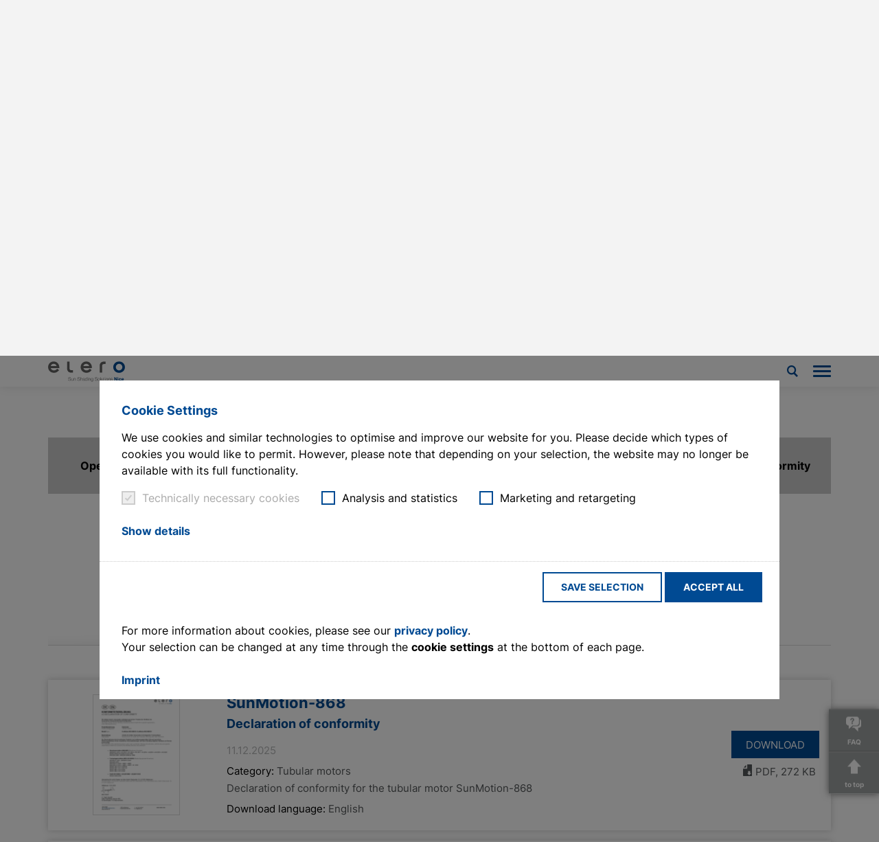

--- FILE ---
content_type: text/html; charset=utf-8
request_url: https://www.elero.com/en/downloads-service/downloads
body_size: 43830
content:
<!DOCTYPE html>
<html dir="ltr" lang="en">
<head>

<meta charset="utf-8">
<!-- 
	This website is powered by TYPO3 - inspiring people to share!
	TYPO3 is a free open source Content Management Framework initially created by Kasper Skaarhoj and licensed under GNU/GPL.
	TYPO3 is copyright 1998-2026 of Kasper Skaarhoj. Extensions are copyright of their respective owners.
	Information and contribution at https://typo3.org/
-->



<title>Downloads</title>
<meta http-equiv="x-ua-compatible" content="IE=Edge" />
<meta name="generator" content="TYPO3 CMS" />
<meta name="viewport" content="width=device-width, initial-scale=1.0, user-scalable=no" />
<meta name="twitter:card" content="summary" />


<link rel="stylesheet" href="//cdnjs.cloudflare.com/ajax/libs/cookieconsent2/3.0.3/cookieconsent.min.css" media="all">
<link rel="stylesheet" href="/typo3temp/assets/compressed/merged-f177541ba9b487548c0050afbc3811ba.css?1768316353" media="all">
<link rel="stylesheet" href="/typo3temp/assets/compressed/merged-82889b9f2f4ddc6296c02f73fe17ba6f.css?1768316353" media="print">



<script src="//ajax.googleapis.com/ajax/libs/jquery/3.2.1/jquery.min.js"></script>


<script>
/*<![CDATA[*/
/*0*/
dataLayer=[{"environment":"Production"}];

/*]]>*/
</script>


<!--AVTAGMANAGER_data-->
<script></script>        <!-- Google Tag Manager -->
        <script>(function(w,d,s,l,i){w[l]=w[l]||[];w[l].push({'gtm.start':
        new Date().getTime(),event:'gtm.js'});var f=d.getElementsByTagName(s)[0],
        j=d.createElement(s),dl=l!='dataLayer'?'&l='+l:'';j.async=true;j.src=
        'https://www.googletagmanager.com/gtm.js?id='+i+dl+'';f.parentNode.insertBefore(j,f);
        })(window,document,'script','dataLayer','GTM-TBHKCFL');</script>
        <!-- End Google Tag Manager -->
      <link rel="apple-touch-icon" sizes="180x180" href="/typo3conf/ext/av_elero/Resources/Public/Images/Favicon/apple-touch-icon.png">
      <link rel="icon" type="image/png" sizes="32x32" href="/typo3conf/ext/av_elero/Resources/Public/Images/Favicon/favicon-32x32.png">
      <link rel="icon" type="image/png" sizes="16x16" href="/typo3conf/ext/av_elero/Resources/Public/Images/Favicon/favicon-16x16.png">
      <link rel="manifest" href="/typo3conf/ext/av_elero/Resources/Public/Images/Favicon/site.webmanifest">
      <link rel="mask-icon" href="/typo3conf/ext/av_elero/Resources/Public/Images/Favicon/safari-pinned-tab.svg" color="#004a92">
      <meta name="msapplication-TileColor" content="#ffffff">
      <meta name="msapplication-config" content="/typo3conf/ext/av_elero/Resources/Public/Images/Favicon/browserconfig.xml">
      <meta name="theme-color" content="#ffffff">      <link rel="dns-prefetch" href="//cdnjs.cloudflare.com"/>
      <link rel="dns-prefetch" href="//ajax.googleapis.com"/>
      <link rel="dns-prefetch" href="//maps.googleapis.com"/>
      <link rel="dns-prefetch" href="//fast.fonts.net"/>
      <link rel="dns-prefetch" href="//www.googletagmanager.com"/><script>var ajaxBaseUrl="/en/";</script>
<link rel="canonical" href="https://www.elero.com/en/downloads-service/downloads"/>

<link rel="alternate" hreflang="en" href="https://www.elero.com/en/downloads-service/downloads"/>
<link rel="alternate" hreflang="de" href="https://www.elero.de/de/downloads-service/downloads"/>
<link rel="alternate" hreflang="fr" href="https://www.elero.fr/fr/telechargements-et-service/telechargements"/>
<link rel="alternate" hreflang="pl" href="https://www.elero.pl/pl/pliki-do-pobrania-i-uslugi/pliki-do-pobrania"/>
<link rel="alternate" hreflang="x-default" href="https://www.elero.com/en/downloads-service/downloads"/>
</head>
<body class="ast followup" data-lang="" data-doktype="1" >
        <!-- Google Tag Manager (noscript) -->
        <noscript><iframe src="https://www.googletagmanager.com/ns.html?id=GTM-TBHKCFL"
        height="0" width="0" style="display:none;visibility:hidden"></iframe></noscript>
        <!-- End Google Tag Manager (noscript) -->

<div class="page_wrapper bg_color_0">
  <div class="popup__overlay"></div>

  

  <header class="printheader container container_fixed_big">
  <div class="row">
    <div class="printadress col-xs-3">
      elero GmbH Antriebstechnik<br /><br />
      Maybachstr. 30<br />
      73278 Schlierbach<br />
      Germany
    </div>
    <div class="printadress col-xs-3">
      <br /><br />
      Phone: +49 7021 9539-0 <br />
      Fax: 49 7021 9539-212<br />
      E-Mail: info@elero.de
    </div>
    <div class="printlogo col-xs-offset-2 col-xs-4">
      <svg xmlns="http://www.w3.org/2000/svg" xmlns:xlink="http://www.w3.org/1999/xlink" x="0px" y="0px" viewBox="0 0 851.4 223.28" xml:space="preserve">
    <path fill="#004A92" d="M786.32,99.29c-19.2,0-36.04-17.04-36.04-36.45c0-20.22,16.17-36.67,36.04-36.67
			c19.87,0,36.04,16.45,36.04,36.67C822.36,82.26,805.52,99.29,786.32,99.29 M786.32,0.25c-36.19,0-64.55,27.5-64.55,62.59
			c0,35.56,27.75,62.38,64.55,62.38c36.8,0,64.55-26.82,64.55-62.38C850.87,27.74,822.52,0.25,786.32,0.25"/>
    <path fill="#636362" d="M62,26.17c16.12,0,28.83,9.73,32.29,24.15H29.8C32.9,38.34,42.67,26.17,62,26.17 M62.21,0.25
			c-35.19,0-61.73,26.82-61.73,62.38c0,31.1,22.31,62.59,64.95,62.59c20.78,0,37.76-8.13,53.42-25.59l2.79-3.11l-21.07-16.79
			l-2.47,2.9c-9.29,10.9-20.66,16.66-32.88,16.66c-17.25,0-30.89-9.95-35.27-25.21h94.86v-3.94C124.8,28.99,99.06,0.25,62.21,0.25"/>
    <path fill="#636362" d="M422.64,26.17c16.13,0,28.84,9.73,32.3,24.15h-64.49C393.55,38.34,403.32,26.17,422.64,26.17 M422.86,0.25
			c-35.19,0-61.73,26.82-61.73,62.38c0,31.1,22.31,62.59,64.95,62.59c20.78,0,37.76-8.13,53.42-25.59l2.79-3.11l-21.07-16.79
			l-2.47,2.9c-9.28,10.9-20.64,16.66-32.87,16.66c-17.25,0-30.9-9.95-35.28-25.21h94.86v-3.94C485.44,28.99,459.71,0.25,422.86,0.25
			"/>
    <path fill="#636362" d="M617.23,1.57c-27.94,0-46,18.25-46,46.51v75.83h26.97V48.07c0-16.79,11.92-19.3,19.03-19.3h18.76V1.57H617.23
			z"/>
    <path fill="#636362" d="M237.56,77.4V1.56h-26.98V77.4c0,28.25,18.05,46.51,46,46.51h18.76V96.69h-18.76
			C249.48,96.69,237.56,94.19,237.56,77.4"/>
    <path fill="#636362" d="M226.52,200.11c-0.03,1.91,0.26,3.51,0.89,4.8c0.63,1.29,1.49,2.31,2.58,3.08c1.1,0.76,2.39,1.31,3.88,1.64
			c1.49,0.33,3.09,0.5,4.8,0.5c0.97,0,2.03-0.14,3.18-0.42c1.15-0.28,2.22-0.72,3.21-1.33c0.99-0.61,1.82-1.39,2.48-2.35
			c0.66-0.96,0.99-2.11,0.99-3.47c0-1.04-0.23-1.95-0.7-2.71c-0.47-0.76-1.08-1.41-1.83-1.93c-0.75-0.52-1.57-0.95-2.48-1.28
			c-0.9-0.33-1.79-0.6-2.66-0.81l-8.29-2.03c-1.11-0.28-2.17-0.63-3.18-1.04c-1.01-0.42-1.9-0.97-2.66-1.67
			c-0.77-0.69-1.38-1.55-1.85-2.56c-0.47-1.01-0.7-2.24-0.7-3.7c0-0.9,0.17-1.96,0.52-3.18c0.35-1.22,1-2.36,1.96-3.44
			c0.96-1.08,2.27-1.99,3.94-2.74c1.67-0.75,3.81-1.12,6.41-1.12c1.84,0,3.6,0.24,5.27,0.73c1.67,0.49,3.14,1.22,4.41,2.19
			c1.27,0.97,2.27,2.18,3,3.63c0.73,1.44,1.1,3.12,1.1,5.03h-3.55c-0.07-1.42-0.38-2.67-0.94-3.73c-0.56-1.06-1.3-1.95-2.24-2.66
			c-0.94-0.71-2.01-1.25-3.21-1.62c-1.2-0.37-2.46-0.55-3.78-0.55c-1.22,0-2.39,0.13-3.52,0.39c-1.13,0.26-2.12,0.68-2.97,1.25
			c-0.85,0.57-1.54,1.33-2.06,2.27c-0.52,0.94-0.78,2.1-0.78,3.49c0,0.87,0.15,1.63,0.44,2.27c0.3,0.64,0.7,1.18,1.23,1.62
			c0.52,0.44,1.12,0.8,1.8,1.1c0.68,0.3,1.4,0.53,2.16,0.7l9.07,2.24c1.32,0.35,2.56,0.77,3.73,1.28c1.16,0.5,2.19,1.13,3.08,1.88
			s1.58,1.66,2.09,2.74c0.5,1.08,0.76,2.38,0.76,3.91c0,0.42-0.04,0.97-0.13,1.67c-0.09,0.7-0.3,1.43-0.63,2.22
			c-0.33,0.78-0.8,1.57-1.41,2.37c-0.61,0.8-1.44,1.53-2.5,2.19c-1.06,0.66-2.37,1.19-3.94,1.59c-1.56,0.4-3.44,0.6-5.63,0.6
			s-4.22-0.25-6.1-0.76c-1.88-0.5-3.48-1.28-4.8-2.35c-1.32-1.06-2.34-2.42-3.05-4.07c-0.71-1.65-1.02-3.61-0.91-5.87H226.52z"/>
    <path fill="#636362" d="M278.2,212.37h-3.02v-4.85h-0.1c-0.87,1.81-2.13,3.2-3.78,4.17c-1.65,0.97-3.49,1.46-5.5,1.46
			c-1.7,0-3.16-0.24-4.35-0.7c-1.2-0.47-2.17-1.15-2.92-2.03c-0.75-0.89-1.3-1.96-1.64-3.23c-0.35-1.27-0.52-2.68-0.52-4.25v-17.47
			h3.29v17.52c0.07,2.43,0.63,4.28,1.69,5.53c1.06,1.25,2.89,1.88,5.5,1.88c1.39,0,2.6-0.3,3.62-0.91c1.02-0.61,1.87-1.42,2.53-2.43
			c0.66-1.01,1.15-2.16,1.46-3.47c0.31-1.3,0.47-2.63,0.47-3.99v-14.13h3.28V212.37z"/>
    <path fill="#636362" d="M283.67,185.46h3.29v4.64h0.1c0.31-0.8,0.76-1.54,1.33-2.22c0.57-0.68,1.24-1.25,2.01-1.72
			c0.76-0.47,1.6-0.83,2.5-1.1c0.9-0.26,1.83-0.39,2.76-0.39c1.88,0,3.45,0.24,4.72,0.73c1.27,0.49,2.28,1.17,3.05,2.06
			c0.76,0.89,1.3,1.97,1.62,3.26c0.31,1.29,0.47,2.73,0.47,4.33v17.31h-3.28v-16.79c0-1.15-0.1-2.22-0.31-3.21
			c-0.21-0.99-0.57-1.85-1.1-2.58c-0.52-0.73-1.23-1.3-2.11-1.72s-1.99-0.63-3.31-0.63c-1.32,0-2.5,0.24-3.52,0.7
			c-1.03,0.47-1.9,1.11-2.63,1.93c-0.73,0.82-1.29,1.79-1.67,2.92c-0.38,1.13-0.59,2.36-0.63,3.68v15.7h-3.29V185.46z"/>
    <path fill="#636362" d="M327.16,200.11c-0.03,1.91,0.26,3.51,0.89,4.8c0.63,1.29,1.49,2.31,2.58,3.08c1.1,0.76,2.39,1.31,3.88,1.64
			c1.49,0.33,3.09,0.5,4.8,0.5c0.97,0,2.03-0.14,3.18-0.42c1.15-0.28,2.22-0.72,3.21-1.33c0.99-0.61,1.82-1.39,2.48-2.35
			c0.66-0.96,0.99-2.11,0.99-3.47c0-1.04-0.23-1.95-0.7-2.71c-0.47-0.76-1.08-1.41-1.83-1.93c-0.75-0.52-1.57-0.95-2.48-1.28
			c-0.9-0.33-1.79-0.6-2.66-0.81l-8.29-2.03c-1.11-0.28-2.17-0.63-3.18-1.04c-1.01-0.42-1.9-0.97-2.66-1.67
			c-0.77-0.69-1.38-1.55-1.85-2.56c-0.47-1.01-0.7-2.24-0.7-3.7c0-0.9,0.17-1.96,0.52-3.18c0.35-1.22,1-2.36,1.96-3.44
			c0.96-1.08,2.27-1.99,3.94-2.74c1.67-0.75,3.81-1.12,6.41-1.12c1.84,0,3.6,0.24,5.27,0.73c1.67,0.49,3.14,1.22,4.41,2.19
			c1.27,0.97,2.27,2.18,3,3.63c0.73,1.44,1.1,3.12,1.1,5.03h-3.55c-0.07-1.42-0.38-2.67-0.94-3.73c-0.56-1.06-1.3-1.95-2.24-2.66
			c-0.94-0.71-2.01-1.25-3.21-1.62c-1.2-0.37-2.46-0.55-3.78-0.55c-1.22,0-2.39,0.13-3.52,0.39c-1.13,0.26-2.12,0.68-2.97,1.25
			c-0.85,0.57-1.54,1.33-2.06,2.27c-0.52,0.94-0.78,2.1-0.78,3.49c0,0.87,0.15,1.63,0.44,2.27c0.3,0.64,0.7,1.18,1.23,1.62
			c0.52,0.44,1.12,0.8,1.8,1.1c0.68,0.3,1.4,0.53,2.16,0.7l9.07,2.24c1.32,0.35,2.56,0.77,3.73,1.28c1.16,0.5,2.19,1.13,3.08,1.88
			s1.58,1.66,2.09,2.74c0.5,1.08,0.76,2.38,0.76,3.91c0,0.42-0.04,0.97-0.13,1.67c-0.09,0.7-0.3,1.43-0.63,2.22
			c-0.33,0.78-0.8,1.57-1.41,2.37c-0.61,0.8-1.44,1.53-2.5,2.19c-1.06,0.66-2.37,1.19-3.94,1.59c-1.56,0.4-3.44,0.6-5.63,0.6
			s-4.22-0.25-6.1-0.76c-1.88-0.5-3.48-1.28-4.8-2.35c-1.32-1.06-2.34-2.42-3.05-4.07c-0.71-1.65-1.02-3.61-0.91-5.87H327.16z"/>
    <path fill="#636362" d="M356.99,175.13h3.29v14.97h0.1c0.31-0.8,0.76-1.54,1.33-2.22c0.57-0.68,1.24-1.25,2.01-1.72
			c0.76-0.47,1.6-0.83,2.5-1.1s1.83-0.39,2.76-0.39c1.88,0,3.45,0.24,4.72,0.73c1.27,0.49,2.29,1.17,3.05,2.06
			c0.76,0.89,1.3,1.97,1.62,3.26c0.31,1.29,0.47,2.73,0.47,4.33v17.31h-3.28v-16.79c0-1.15-0.1-2.22-0.31-3.21
			c-0.21-0.99-0.57-1.85-1.1-2.58c-0.52-0.73-1.23-1.3-2.11-1.72s-1.99-0.63-3.31-0.63c-1.32,0-2.5,0.24-3.52,0.7
			c-1.03,0.47-1.9,1.11-2.63,1.93c-0.73,0.82-1.29,1.79-1.67,2.92c-0.38,1.13-0.59,2.36-0.63,3.68v15.7h-3.29V175.13z"/>
    <path fill="#636362" d="M384.05,193.7c0.17-3.16,1.26-5.46,3.26-6.88c2-1.43,4.54-2.14,7.64-2.14c1.18,0,2.36,0.11,3.55,0.34
			c1.18,0.23,2.24,0.65,3.18,1.28c0.94,0.62,1.7,1.5,2.29,2.63c0.59,1.13,0.89,2.6,0.89,4.41v14.29c0,1.32,0.64,1.98,1.93,1.98
			c0.35,0,0.69-0.07,1.04-0.21v2.76c-0.38,0.07-0.72,0.12-1.02,0.16c-0.3,0.03-0.67,0.05-1.12,0.05c-0.83,0-1.5-0.11-2.01-0.34
			c-0.5-0.23-0.89-0.55-1.17-0.97c-0.28-0.42-0.46-0.91-0.55-1.48c-0.09-0.57-0.13-1.21-0.13-1.9h-0.1
			c-0.59,0.87-1.19,1.64-1.8,2.32c-0.61,0.68-1.29,1.25-2.03,1.72c-0.75,0.47-1.61,0.83-2.58,1.07c-0.97,0.24-2.1,0.37-3.39,0.37
			c-1.25,0-2.42-0.16-3.52-0.47c-1.1-0.31-2.05-0.79-2.87-1.43c-0.82-0.64-1.46-1.46-1.93-2.45c-0.47-0.99-0.7-2.16-0.7-3.52
			c0-1.88,0.42-3.34,1.25-4.41c0.83-1.06,1.94-1.87,3.31-2.43c1.37-0.56,2.92-0.95,4.64-1.17c1.72-0.23,3.47-0.44,5.24-0.65
			c0.66-0.07,1.26-0.16,1.8-0.29c0.54-0.12,0.98-0.3,1.33-0.55c0.35-0.24,0.62-0.59,0.81-1.04c0.19-0.45,0.29-1.04,0.29-1.77
			c0-1.11-0.18-2.02-0.55-2.74c-0.37-0.71-0.87-1.28-1.51-1.7c-0.64-0.42-1.39-0.7-2.24-0.86c-0.85-0.16-1.76-0.24-2.74-0.24
			c-2.05,0-3.75,0.5-5.08,1.49c-1.34,0.99-2.04,2.58-2.11,4.77H384.05z M401.57,197.66h-0.1c-0.21,0.38-0.61,0.66-1.2,0.83
			c-0.59,0.17-1.11,0.3-1.56,0.37c-1.39,0.24-2.82,0.46-4.3,0.65c-1.48,0.19-2.82,0.48-4.04,0.86c-1.22,0.38-2.22,0.93-3,1.64
			c-0.78,0.71-1.17,1.73-1.17,3.05c0,0.83,0.16,1.57,0.5,2.22c0.33,0.64,0.77,1.2,1.33,1.67c0.56,0.47,1.2,0.83,1.93,1.07
			c0.73,0.24,1.48,0.37,2.24,0.37c1.25,0,2.45-0.19,3.6-0.57c1.15-0.38,2.15-0.94,3-1.67c0.85-0.73,1.53-1.62,2.03-2.66
			c0.5-1.04,0.76-2.23,0.76-3.55V197.66z"/>
    <path fill="#636362" d="M434.42,212.37h-3.02v-5.11h-0.1c-0.35,0.87-0.86,1.67-1.54,2.4c-0.68,0.73-1.45,1.36-2.32,1.88
			c-0.87,0.52-1.8,0.92-2.79,1.2c-0.99,0.28-1.97,0.42-2.95,0.42c-2.05,0-3.83-0.38-5.35-1.15c-1.51-0.76-2.77-1.8-3.78-3.1
			c-1.01-1.3-1.76-2.82-2.24-4.54c-0.49-1.72-0.73-3.54-0.73-5.45c0-1.91,0.24-3.73,0.73-5.45c0.49-1.72,1.23-3.23,2.24-4.54
			c1.01-1.3,2.27-2.34,3.78-3.1c1.51-0.76,3.29-1.15,5.35-1.15c1.01,0,1.99,0.13,2.95,0.39c0.96,0.26,1.85,0.63,2.69,1.12
			c0.83,0.49,1.57,1.1,2.22,1.82c0.64,0.73,1.14,1.58,1.49,2.56h0.1v-15.44h3.29V212.37z M412.89,198.91c0,1.39,0.16,2.77,0.5,4.15
			c0.33,1.37,0.85,2.6,1.56,3.68c0.71,1.08,1.62,1.96,2.74,2.63c1.11,0.68,2.45,1.02,4.01,1.02c1.74,0,3.21-0.34,4.41-1.02
			c1.2-0.68,2.17-1.55,2.92-2.63c0.75-1.08,1.29-2.3,1.62-3.68c0.33-1.37,0.49-2.75,0.49-4.15s-0.17-2.77-0.49-4.15
			c-0.33-1.37-0.87-2.6-1.62-3.68c-0.75-1.08-1.72-1.96-2.92-2.63c-1.2-0.68-2.67-1.02-4.41-1.02c-1.56,0-2.9,0.34-4.01,1.02
			c-1.11,0.68-2.03,1.56-2.74,2.63c-0.71,1.08-1.23,2.3-1.56,3.68C413.05,196.14,412.89,197.52,412.89,198.91z"/>
    <path fill="#636362" d="M440.05,175.19h3.29v5.21h-3.29V175.19z M440.05,185.46h3.29v26.91h-3.29V185.46z"/>
    <path fill="#636362" d="M448.92,185.46h3.29v4.64h0.1c0.31-0.8,0.76-1.54,1.33-2.22c0.57-0.68,1.24-1.25,2.01-1.72
			c0.76-0.47,1.6-0.83,2.5-1.1c0.9-0.26,1.82-0.39,2.76-0.39c1.88,0,3.45,0.24,4.72,0.73c1.27,0.49,2.29,1.17,3.05,2.06
			c0.76,0.89,1.3,1.97,1.62,3.26c0.31,1.29,0.47,2.73,0.47,4.33v17.31h-3.29v-16.79c0-1.15-0.1-2.22-0.31-3.21
			c-0.21-0.99-0.57-1.85-1.1-2.58c-0.52-0.73-1.23-1.3-2.11-1.72c-0.89-0.42-1.99-0.63-3.31-0.63c-1.32,0-2.5,0.24-3.52,0.7
			c-1.03,0.47-1.9,1.11-2.63,1.93c-0.73,0.82-1.29,1.79-1.67,2.92c-0.38,1.13-0.59,2.36-0.63,3.68v15.7h-3.29V185.46z"/>
    <path fill="#636362" d="M499.03,210.18c0,2.02-0.22,3.82-0.65,5.42c-0.44,1.6-1.12,2.95-2.06,4.07c-0.94,1.11-2.16,1.96-3.68,2.56
			c-1.51,0.59-3.36,0.89-5.55,0.89c-1.36,0-2.68-0.16-3.96-0.47c-1.29-0.31-2.44-0.8-3.47-1.46c-1.03-0.66-1.88-1.5-2.55-2.53
			c-0.68-1.03-1.07-2.25-1.17-3.68h3.29c0.17,1.01,0.51,1.85,1.02,2.53c0.5,0.68,1.11,1.23,1.82,1.64c0.71,0.42,1.5,0.72,2.37,0.91
			c0.87,0.19,1.75,0.29,2.66,0.29c3.06,0,5.27-0.87,6.62-2.61c1.36-1.74,2.03-4.26,2.03-7.56v-3.65h-0.1
			c-0.77,1.67-1.9,3.01-3.39,4.02c-1.5,1.01-3.22,1.51-5.16,1.51c-2.16,0-4-0.36-5.53-1.07c-1.53-0.71-2.79-1.69-3.78-2.95
			c-0.99-1.25-1.71-2.72-2.16-4.41c-0.45-1.69-0.68-3.48-0.68-5.4c0-1.84,0.27-3.59,0.81-5.24c0.54-1.65,1.32-3.09,2.35-4.33
			c1.03-1.23,2.29-2.21,3.81-2.92c1.51-0.71,3.24-1.07,5.19-1.07c1.98,0,3.74,0.53,5.27,1.59c1.53,1.06,2.62,2.34,3.29,3.83h0.1
			v-4.64h3.29V210.18z M487.09,209.29c1.42,0,2.68-0.3,3.75-0.91c1.08-0.61,1.98-1.41,2.71-2.4c0.73-0.99,1.28-2.13,1.64-3.41
			c0.36-1.29,0.55-2.61,0.55-3.96c0-1.32-0.16-2.64-0.47-3.96s-0.82-2.52-1.51-3.6c-0.7-1.08-1.59-1.95-2.68-2.61
			c-1.1-0.66-2.43-0.99-3.99-0.99c-1.57,0-2.9,0.32-4.02,0.96c-1.11,0.64-2.03,1.49-2.76,2.53c-0.73,1.04-1.26,2.23-1.59,3.57
			c-0.33,1.34-0.49,2.7-0.49,4.09c0,1.36,0.17,2.68,0.52,3.96c0.35,1.29,0.89,2.42,1.62,3.41c0.73,0.99,1.65,1.79,2.77,2.4
			C484.24,208.98,485.56,209.29,487.09,209.29z"/>
    <path fill="#636362" d="M520.72,200.11c-0.04,1.91,0.26,3.51,0.89,4.8c0.63,1.29,1.49,2.31,2.58,3.08c1.1,0.76,2.39,1.31,3.88,1.64
			c1.49,0.33,3.09,0.5,4.8,0.5c0.97,0,2.03-0.14,3.18-0.42c1.15-0.28,2.22-0.72,3.21-1.33c0.99-0.61,1.82-1.39,2.48-2.35
			c0.66-0.96,0.99-2.11,0.99-3.47c0-1.04-0.24-1.95-0.7-2.71c-0.47-0.76-1.08-1.41-1.82-1.93c-0.75-0.52-1.57-0.95-2.48-1.28
			c-0.9-0.33-1.79-0.6-2.66-0.81l-8.29-2.03c-1.11-0.28-2.17-0.63-3.18-1.04c-1.01-0.42-1.89-0.97-2.66-1.67
			c-0.76-0.69-1.38-1.55-1.85-2.56c-0.47-1.01-0.71-2.24-0.71-3.7c0-0.9,0.17-1.96,0.52-3.18c0.35-1.22,1-2.36,1.96-3.44
			c0.96-1.08,2.27-1.99,3.94-2.74c1.67-0.75,3.81-1.12,6.41-1.12c1.84,0,3.6,0.24,5.27,0.73c1.67,0.49,3.14,1.22,4.41,2.19
			c1.27,0.97,2.27,2.18,3,3.63c0.73,1.44,1.1,3.12,1.1,5.03h-3.55c-0.07-1.42-0.38-2.67-0.94-3.73c-0.56-1.06-1.3-1.95-2.24-2.66
			c-0.94-0.71-2.01-1.25-3.21-1.62c-1.2-0.37-2.46-0.55-3.78-0.55c-1.22,0-2.39,0.13-3.52,0.39c-1.13,0.26-2.12,0.68-2.97,1.25
			c-0.85,0.57-1.54,1.33-2.06,2.27c-0.52,0.94-0.78,2.1-0.78,3.49c0,0.87,0.15,1.63,0.44,2.27c0.29,0.64,0.7,1.18,1.22,1.62
			c0.52,0.44,1.12,0.8,1.8,1.1c0.68,0.3,1.4,0.53,2.16,0.7l9.07,2.24c1.32,0.35,2.56,0.77,3.73,1.28c1.16,0.5,2.19,1.13,3.08,1.88
			c0.89,0.75,1.58,1.66,2.09,2.74c0.5,1.08,0.76,2.38,0.76,3.91c0,0.42-0.04,0.97-0.13,1.67c-0.09,0.7-0.3,1.43-0.63,2.22
			c-0.33,0.78-0.8,1.57-1.41,2.37c-0.61,0.8-1.44,1.53-2.5,2.19c-1.06,0.66-2.37,1.19-3.94,1.59c-1.56,0.4-3.44,0.6-5.63,0.6
			s-4.22-0.25-6.1-0.76c-1.88-0.5-3.48-1.28-4.8-2.35c-1.32-1.06-2.34-2.42-3.05-4.07c-0.71-1.65-1.02-3.61-0.91-5.87H520.72z"/>
    <path fill="#636362" d="M561.97,184.68c2.05,0,3.87,0.38,5.45,1.15c1.58,0.77,2.91,1.79,3.99,3.08c1.08,1.29,1.89,2.8,2.45,4.54
			s0.83,3.56,0.83,5.48c0,1.95-0.28,3.78-0.83,5.5s-1.37,3.22-2.45,4.51c-1.08,1.29-2.41,2.31-3.99,3.08
			c-1.58,0.76-3.4,1.15-5.45,1.15c-2.05,0-3.87-0.38-5.45-1.15c-1.58-0.76-2.91-1.79-3.99-3.08c-1.08-1.29-1.9-2.79-2.45-4.51
			c-0.56-1.72-0.83-3.55-0.83-5.5c0-1.91,0.28-3.74,0.83-5.48c0.56-1.74,1.37-3.25,2.45-4.54c1.08-1.29,2.41-2.31,3.99-3.08
			C558.1,185.06,559.92,184.68,561.97,184.68z M561.97,187.44c-1.57,0-2.94,0.33-4.12,0.99c-1.18,0.66-2.16,1.53-2.95,2.61
			c-0.78,1.08-1.37,2.3-1.77,3.68c-0.4,1.37-0.6,2.77-0.6,4.2s0.2,2.82,0.6,4.2c0.4,1.37,0.99,2.6,1.77,3.68
			c0.78,1.08,1.76,1.95,2.95,2.61c1.18,0.66,2.55,0.99,4.12,0.99c1.56,0,2.94-0.33,4.12-0.99c1.18-0.66,2.16-1.53,2.95-2.61
			c0.78-1.08,1.37-2.3,1.77-3.68c0.4-1.37,0.6-2.77,0.6-4.2s-0.2-2.82-0.6-4.2c-0.4-1.37-0.99-2.6-1.77-3.68
			c-0.78-1.08-1.76-1.95-2.95-2.61C564.91,187.77,563.53,187.44,561.97,187.44z"/>
    <path fill="#636362" d="M578.97,175.13h3.29v37.23h-3.29V175.13z"/>
    <path fill="#636362" d="M609.68,212.37h-3.02v-4.85h-0.1c-0.87,1.81-2.13,3.2-3.78,4.17c-1.65,0.97-3.49,1.46-5.5,1.46
			c-1.7,0-3.15-0.24-4.35-0.7c-1.2-0.47-2.17-1.15-2.92-2.03c-0.75-0.89-1.3-1.96-1.64-3.23c-0.35-1.27-0.52-2.68-0.52-4.25v-17.47
			h3.29v17.52c0.07,2.43,0.63,4.28,1.7,5.53c1.06,1.25,2.89,1.88,5.5,1.88c1.39,0,2.6-0.3,3.62-0.91s1.87-1.42,2.53-2.43
			c0.66-1.01,1.15-2.16,1.46-3.47c0.31-1.3,0.47-2.63,0.47-3.99v-14.13h3.29V212.37z"/>
    <path fill="#636362" d="M620.43,185.46h5.48v2.76h-5.48v18.15c0,1.08,0.15,1.92,0.44,2.53c0.3,0.61,1.03,0.95,2.22,1.02
			c0.94,0,1.88-0.05,2.82-0.16v2.82c-0.49,0-0.97,0.02-1.46,0.05c-0.49,0.03-0.97,0.05-1.46,0.05c-2.19,0-3.72-0.43-4.59-1.3
			s-1.29-2.45-1.25-4.75v-18.41h-4.69v-2.76h4.69v-8.08h3.29V185.46z"/>
    <path fill="#636362" d="M630.02,175.19h3.29v5.21h-3.29V175.19z M630.02,185.46h3.29v26.91h-3.29V185.46z"/>
    <path fill="#636362" d="M650.3,184.68c2.05,0,3.87,0.38,5.45,1.15c1.58,0.77,2.91,1.79,3.99,3.08c1.08,1.29,1.89,2.8,2.45,4.54
			s0.83,3.56,0.83,5.48c0,1.95-0.28,3.78-0.83,5.5s-1.37,3.22-2.45,4.51c-1.08,1.29-2.41,2.31-3.99,3.08
			c-1.58,0.76-3.4,1.15-5.45,1.15c-2.05,0-3.87-0.38-5.45-1.15c-1.58-0.76-2.91-1.79-3.99-3.08c-1.08-1.29-1.9-2.79-2.45-4.51
			c-0.56-1.72-0.83-3.55-0.83-5.5c0-1.91,0.28-3.74,0.83-5.48c0.56-1.74,1.37-3.25,2.45-4.54c1.08-1.29,2.41-2.31,3.99-3.08
			C646.44,185.06,648.25,184.68,650.3,184.68z M650.3,187.44c-1.57,0-2.94,0.33-4.12,0.99c-1.18,0.66-2.16,1.53-2.95,2.61
			c-0.78,1.08-1.37,2.3-1.77,3.68c-0.4,1.37-0.6,2.77-0.6,4.2s0.2,2.82,0.6,4.2c0.4,1.37,0.99,2.6,1.77,3.68
			c0.78,1.08,1.76,1.95,2.95,2.61c1.18,0.66,2.55,0.99,4.12,0.99c1.56,0,2.94-0.33,4.12-0.99c1.18-0.66,2.16-1.53,2.95-2.61
			c0.78-1.08,1.37-2.3,1.77-3.68c0.4-1.37,0.6-2.77,0.6-4.2s-0.2-2.82-0.6-4.2c-0.4-1.37-0.99-2.6-1.77-3.68
			c-0.78-1.08-1.76-1.95-2.95-2.61C653.24,187.77,651.87,187.44,650.3,187.44z"/>
    <path fill="#636362" d="M667.2,185.46h3.29v4.64h0.1c0.31-0.8,0.76-1.54,1.33-2.22c0.57-0.68,1.24-1.25,2.01-1.72
			c0.76-0.47,1.6-0.83,2.5-1.1c0.9-0.26,1.82-0.39,2.76-0.39c1.88,0,3.45,0.24,4.72,0.73c1.27,0.49,2.29,1.17,3.05,2.06
			c0.76,0.89,1.3,1.97,1.62,3.26c0.31,1.29,0.47,2.73,0.47,4.33v17.31h-3.29v-16.79c0-1.15-0.1-2.22-0.31-3.21
			c-0.21-0.99-0.57-1.85-1.1-2.58c-0.52-0.73-1.23-1.3-2.11-1.72c-0.89-0.42-1.99-0.63-3.31-0.63c-1.32,0-2.5,0.24-3.52,0.7
			c-1.03,0.47-1.9,1.11-2.63,1.93c-0.73,0.82-1.29,1.79-1.67,2.92c-0.38,1.13-0.59,2.36-0.63,3.68v15.7h-3.29V185.46z"/>
    <path fill="#636362" d="M710.69,193.33c-0.03-1.01-0.24-1.89-0.62-2.63c-0.38-0.75-0.9-1.36-1.54-1.85
			c-0.64-0.49-1.38-0.84-2.22-1.07c-0.83-0.23-1.72-0.34-2.66-0.34c-0.73,0-1.47,0.08-2.22,0.24c-0.75,0.16-1.43,0.42-2.06,0.79
			c-0.63,0.37-1.13,0.85-1.51,1.44c-0.38,0.59-0.57,1.33-0.57,2.2c0,0.74,0.18,1.36,0.55,1.86c0.36,0.51,0.83,0.94,1.38,1.28
			c0.56,0.35,1.16,0.64,1.82,0.87c0.66,0.23,1.27,0.41,1.82,0.55l4.38,0.99c0.94,0.14,1.87,0.39,2.79,0.75
			c0.92,0.36,1.74,0.84,2.45,1.43c0.71,0.59,1.3,1.32,1.75,2.18c0.45,0.87,0.68,1.89,0.68,3.07c0,1.46-0.33,2.7-0.99,3.72
			c-0.66,1.02-1.5,1.85-2.53,2.5c-1.03,0.64-2.18,1.11-3.47,1.4c-1.29,0.29-2.55,0.44-3.81,0.44c-3.16,0-5.73-0.76-7.69-2.27
			c-1.96-1.51-3.09-3.92-3.36-7.22h3.29c0.14,2.23,0.95,3.9,2.42,5.03c1.48,1.13,3.31,1.7,5.5,1.7c0.76,0,1.58-0.09,2.45-0.26
			c0.87-0.17,1.67-0.47,2.4-0.89c0.73-0.42,1.33-0.95,1.8-1.59c0.47-0.64,0.7-1.43,0.7-2.37c0-0.76-0.17-1.42-0.49-1.98
			c-0.33-0.56-0.78-1.02-1.33-1.38c-0.56-0.37-1.19-0.67-1.9-0.91c-0.71-0.24-1.43-0.45-2.16-0.62l-4.22-0.94
			c-1.08-0.28-2.07-0.6-2.97-0.96c-0.91-0.37-1.7-0.82-2.37-1.36c-0.68-0.54-1.21-1.2-1.59-1.98c-0.38-0.78-0.57-1.75-0.57-2.89
			c0-1.36,0.3-2.52,0.91-3.49c0.61-0.97,1.4-1.75,2.37-2.35c0.97-0.59,2.06-1.03,3.26-1.3c1.2-0.28,2.39-0.42,3.57-0.42
			c1.36,0,2.62,0.17,3.78,0.52s2.19,0.89,3.08,1.62c0.89,0.73,1.59,1.63,2.11,2.71c0.52,1.08,0.82,2.35,0.89,3.81H710.69z"/>
    <path fill="#004A92" d="M733.27,175.13h8.14l15.54,24.98h0.1v-24.98h7.67v37.23h-8.19l-15.49-24.93h-0.1v24.93h-7.67V175.13z"/>
    <path fill="#004A92" d="M778.06,181.23h-7.4v-6.1h7.4V181.23z M770.66,185.41h7.4v26.96h-7.4V185.41z"/>
    <path fill="#004A92" d="M801.58,194.9c-0.49-3.09-2.31-4.64-5.48-4.64c-1.18,0-2.17,0.27-2.97,0.81c-0.8,0.54-1.45,1.23-1.96,2.09
			c-0.51,0.85-0.86,1.8-1.07,2.84c-0.21,1.04-0.31,2.05-0.31,3.02c0,0.97,0.1,1.96,0.31,2.97c0.21,1.01,0.55,1.92,1.02,2.74
			c0.47,0.82,1.1,1.49,1.9,2.01c0.8,0.52,1.77,0.78,2.92,0.78c1.74,0,3.09-0.5,4.07-1.49c0.97-0.99,1.58-2.32,1.82-3.99h7.14
			c-0.49,3.58-1.88,6.32-4.17,8.21c-2.29,1.89-5.23,2.84-8.81,2.84c-2.05,0-3.91-0.34-5.58-1.02c-1.67-0.68-3.09-1.63-4.28-2.87
			c-1.18-1.23-2.1-2.69-2.76-4.38c-0.66-1.69-0.99-3.54-0.99-5.55c0-2.09,0.3-4.02,0.91-5.82c0.61-1.79,1.5-3.34,2.69-4.64
			c1.18-1.3,2.62-2.32,4.33-3.05c1.7-0.73,3.65-1.1,5.84-1.1c1.6,0,3.14,0.21,4.61,0.63c1.48,0.42,2.79,1.05,3.94,1.9
			c1.15,0.85,2.09,1.92,2.84,3.21c0.75,1.29,1.17,2.78,1.28,4.49H801.58z"/>
    <path fill="#004A92" d="M818.58,200.69c0.1,2.36,0.71,4.09,1.82,5.19c1.11,1.1,2.71,1.64,4.8,1.64c1.5,0,2.78-0.37,3.86-1.12
			c1.08-0.75,1.74-1.54,1.98-2.37h6.52c-1.04,3.2-2.64,5.51-4.8,6.94c-2.16,1.42-4.76,2.14-7.82,2.14c-2.12,0-4.03-0.35-5.73-1.04
			c-1.7-0.7-3.15-1.67-4.33-2.92c-1.18-1.25-2.09-2.75-2.74-4.48c-0.64-1.74-0.96-3.65-0.96-5.74c0-2.02,0.33-3.89,0.99-5.63
			s1.6-3.24,2.82-4.51c1.22-1.27,2.67-2.27,4.35-3c1.69-0.73,3.55-1.1,5.6-1.1c2.29,0,4.29,0.44,6,1.33c1.7,0.89,3.1,2.08,4.2,3.57
			c1.1,1.5,1.89,3.2,2.37,5.11c0.49,1.91,0.66,3.91,0.52,6H818.58z M830.62,195.99c-0.35-1.88-0.96-3.3-1.85-4.28
			c-0.89-0.97-2.23-1.46-4.04-1.46c-1.18,0-2.16,0.2-2.95,0.6c-0.78,0.4-1.41,0.9-1.88,1.49c-0.47,0.59-0.8,1.22-0.99,1.88
			c-0.19,0.66-0.3,1.25-0.34,1.77H830.62z"/>
</svg>

    </div>
  </div>
</header>

  


<header class="main_header_container">
  <div class="header_upper">
    <div class="clearfix">

      
        <a href="/en/common/architects" class="other_division icon_ruler">Architects &amp; planners</a>
      

      <div class="laguage_select">
        

<span>English</span>

<div class="laguage_select_wrapper" style="display: none;">
  <ul class="laguage_select_list">
    
      
        <li><a class="selected_language" href="/en/downloads-service/downloads">English</a></li>
      
    
      
        <li><a class="" href="https://www.elero.de/de/downloads-service/downloads">Deutsch</a></li>
      
    
      
        <li><a class="" href="https://www.elero.fr/fr/telechargements-et-service/telechargements">Francais</a></li>
      
    
      
        <li><a class="" href="https://www.elero.pl/pl/pliki-do-pobrania-i-uslugi/pliki-do-pobrania">Polski</a></li>
      
    
  </ul>
</div>

      </div>
    </div>
  </div>
  <div class="header_lower">
    <div class="container clearfix">
      <a class="logo_main" href="/en/">
        <svg xmlns="http://www.w3.org/2000/svg" xmlns:xlink="http://www.w3.org/1999/xlink" x="0px" y="0px" viewBox="0 0 851.4 223.28" xml:space="preserve">
    <path fill="#004A92" d="M786.32,99.29c-19.2,0-36.04-17.04-36.04-36.45c0-20.22,16.17-36.67,36.04-36.67
			c19.87,0,36.04,16.45,36.04,36.67C822.36,82.26,805.52,99.29,786.32,99.29 M786.32,0.25c-36.19,0-64.55,27.5-64.55,62.59
			c0,35.56,27.75,62.38,64.55,62.38c36.8,0,64.55-26.82,64.55-62.38C850.87,27.74,822.52,0.25,786.32,0.25"/>
    <path fill="#636362" d="M62,26.17c16.12,0,28.83,9.73,32.29,24.15H29.8C32.9,38.34,42.67,26.17,62,26.17 M62.21,0.25
			c-35.19,0-61.73,26.82-61.73,62.38c0,31.1,22.31,62.59,64.95,62.59c20.78,0,37.76-8.13,53.42-25.59l2.79-3.11l-21.07-16.79
			l-2.47,2.9c-9.29,10.9-20.66,16.66-32.88,16.66c-17.25,0-30.89-9.95-35.27-25.21h94.86v-3.94C124.8,28.99,99.06,0.25,62.21,0.25"/>
    <path fill="#636362" d="M422.64,26.17c16.13,0,28.84,9.73,32.3,24.15h-64.49C393.55,38.34,403.32,26.17,422.64,26.17 M422.86,0.25
			c-35.19,0-61.73,26.82-61.73,62.38c0,31.1,22.31,62.59,64.95,62.59c20.78,0,37.76-8.13,53.42-25.59l2.79-3.11l-21.07-16.79
			l-2.47,2.9c-9.28,10.9-20.64,16.66-32.87,16.66c-17.25,0-30.9-9.95-35.28-25.21h94.86v-3.94C485.44,28.99,459.71,0.25,422.86,0.25
			"/>
    <path fill="#636362" d="M617.23,1.57c-27.94,0-46,18.25-46,46.51v75.83h26.97V48.07c0-16.79,11.92-19.3,19.03-19.3h18.76V1.57H617.23
			z"/>
    <path fill="#636362" d="M237.56,77.4V1.56h-26.98V77.4c0,28.25,18.05,46.51,46,46.51h18.76V96.69h-18.76
			C249.48,96.69,237.56,94.19,237.56,77.4"/>
    <path fill="#636362" d="M226.52,200.11c-0.03,1.91,0.26,3.51,0.89,4.8c0.63,1.29,1.49,2.31,2.58,3.08c1.1,0.76,2.39,1.31,3.88,1.64
			c1.49,0.33,3.09,0.5,4.8,0.5c0.97,0,2.03-0.14,3.18-0.42c1.15-0.28,2.22-0.72,3.21-1.33c0.99-0.61,1.82-1.39,2.48-2.35
			c0.66-0.96,0.99-2.11,0.99-3.47c0-1.04-0.23-1.95-0.7-2.71c-0.47-0.76-1.08-1.41-1.83-1.93c-0.75-0.52-1.57-0.95-2.48-1.28
			c-0.9-0.33-1.79-0.6-2.66-0.81l-8.29-2.03c-1.11-0.28-2.17-0.63-3.18-1.04c-1.01-0.42-1.9-0.97-2.66-1.67
			c-0.77-0.69-1.38-1.55-1.85-2.56c-0.47-1.01-0.7-2.24-0.7-3.7c0-0.9,0.17-1.96,0.52-3.18c0.35-1.22,1-2.36,1.96-3.44
			c0.96-1.08,2.27-1.99,3.94-2.74c1.67-0.75,3.81-1.12,6.41-1.12c1.84,0,3.6,0.24,5.27,0.73c1.67,0.49,3.14,1.22,4.41,2.19
			c1.27,0.97,2.27,2.18,3,3.63c0.73,1.44,1.1,3.12,1.1,5.03h-3.55c-0.07-1.42-0.38-2.67-0.94-3.73c-0.56-1.06-1.3-1.95-2.24-2.66
			c-0.94-0.71-2.01-1.25-3.21-1.62c-1.2-0.37-2.46-0.55-3.78-0.55c-1.22,0-2.39,0.13-3.52,0.39c-1.13,0.26-2.12,0.68-2.97,1.25
			c-0.85,0.57-1.54,1.33-2.06,2.27c-0.52,0.94-0.78,2.1-0.78,3.49c0,0.87,0.15,1.63,0.44,2.27c0.3,0.64,0.7,1.18,1.23,1.62
			c0.52,0.44,1.12,0.8,1.8,1.1c0.68,0.3,1.4,0.53,2.16,0.7l9.07,2.24c1.32,0.35,2.56,0.77,3.73,1.28c1.16,0.5,2.19,1.13,3.08,1.88
			s1.58,1.66,2.09,2.74c0.5,1.08,0.76,2.38,0.76,3.91c0,0.42-0.04,0.97-0.13,1.67c-0.09,0.7-0.3,1.43-0.63,2.22
			c-0.33,0.78-0.8,1.57-1.41,2.37c-0.61,0.8-1.44,1.53-2.5,2.19c-1.06,0.66-2.37,1.19-3.94,1.59c-1.56,0.4-3.44,0.6-5.63,0.6
			s-4.22-0.25-6.1-0.76c-1.88-0.5-3.48-1.28-4.8-2.35c-1.32-1.06-2.34-2.42-3.05-4.07c-0.71-1.65-1.02-3.61-0.91-5.87H226.52z"/>
    <path fill="#636362" d="M278.2,212.37h-3.02v-4.85h-0.1c-0.87,1.81-2.13,3.2-3.78,4.17c-1.65,0.97-3.49,1.46-5.5,1.46
			c-1.7,0-3.16-0.24-4.35-0.7c-1.2-0.47-2.17-1.15-2.92-2.03c-0.75-0.89-1.3-1.96-1.64-3.23c-0.35-1.27-0.52-2.68-0.52-4.25v-17.47
			h3.29v17.52c0.07,2.43,0.63,4.28,1.69,5.53c1.06,1.25,2.89,1.88,5.5,1.88c1.39,0,2.6-0.3,3.62-0.91c1.02-0.61,1.87-1.42,2.53-2.43
			c0.66-1.01,1.15-2.16,1.46-3.47c0.31-1.3,0.47-2.63,0.47-3.99v-14.13h3.28V212.37z"/>
    <path fill="#636362" d="M283.67,185.46h3.29v4.64h0.1c0.31-0.8,0.76-1.54,1.33-2.22c0.57-0.68,1.24-1.25,2.01-1.72
			c0.76-0.47,1.6-0.83,2.5-1.1c0.9-0.26,1.83-0.39,2.76-0.39c1.88,0,3.45,0.24,4.72,0.73c1.27,0.49,2.28,1.17,3.05,2.06
			c0.76,0.89,1.3,1.97,1.62,3.26c0.31,1.29,0.47,2.73,0.47,4.33v17.31h-3.28v-16.79c0-1.15-0.1-2.22-0.31-3.21
			c-0.21-0.99-0.57-1.85-1.1-2.58c-0.52-0.73-1.23-1.3-2.11-1.72s-1.99-0.63-3.31-0.63c-1.32,0-2.5,0.24-3.52,0.7
			c-1.03,0.47-1.9,1.11-2.63,1.93c-0.73,0.82-1.29,1.79-1.67,2.92c-0.38,1.13-0.59,2.36-0.63,3.68v15.7h-3.29V185.46z"/>
    <path fill="#636362" d="M327.16,200.11c-0.03,1.91,0.26,3.51,0.89,4.8c0.63,1.29,1.49,2.31,2.58,3.08c1.1,0.76,2.39,1.31,3.88,1.64
			c1.49,0.33,3.09,0.5,4.8,0.5c0.97,0,2.03-0.14,3.18-0.42c1.15-0.28,2.22-0.72,3.21-1.33c0.99-0.61,1.82-1.39,2.48-2.35
			c0.66-0.96,0.99-2.11,0.99-3.47c0-1.04-0.23-1.95-0.7-2.71c-0.47-0.76-1.08-1.41-1.83-1.93c-0.75-0.52-1.57-0.95-2.48-1.28
			c-0.9-0.33-1.79-0.6-2.66-0.81l-8.29-2.03c-1.11-0.28-2.17-0.63-3.18-1.04c-1.01-0.42-1.9-0.97-2.66-1.67
			c-0.77-0.69-1.38-1.55-1.85-2.56c-0.47-1.01-0.7-2.24-0.7-3.7c0-0.9,0.17-1.96,0.52-3.18c0.35-1.22,1-2.36,1.96-3.44
			c0.96-1.08,2.27-1.99,3.94-2.74c1.67-0.75,3.81-1.12,6.41-1.12c1.84,0,3.6,0.24,5.27,0.73c1.67,0.49,3.14,1.22,4.41,2.19
			c1.27,0.97,2.27,2.18,3,3.63c0.73,1.44,1.1,3.12,1.1,5.03h-3.55c-0.07-1.42-0.38-2.67-0.94-3.73c-0.56-1.06-1.3-1.95-2.24-2.66
			c-0.94-0.71-2.01-1.25-3.21-1.62c-1.2-0.37-2.46-0.55-3.78-0.55c-1.22,0-2.39,0.13-3.52,0.39c-1.13,0.26-2.12,0.68-2.97,1.25
			c-0.85,0.57-1.54,1.33-2.06,2.27c-0.52,0.94-0.78,2.1-0.78,3.49c0,0.87,0.15,1.63,0.44,2.27c0.3,0.64,0.7,1.18,1.23,1.62
			c0.52,0.44,1.12,0.8,1.8,1.1c0.68,0.3,1.4,0.53,2.16,0.7l9.07,2.24c1.32,0.35,2.56,0.77,3.73,1.28c1.16,0.5,2.19,1.13,3.08,1.88
			s1.58,1.66,2.09,2.74c0.5,1.08,0.76,2.38,0.76,3.91c0,0.42-0.04,0.97-0.13,1.67c-0.09,0.7-0.3,1.43-0.63,2.22
			c-0.33,0.78-0.8,1.57-1.41,2.37c-0.61,0.8-1.44,1.53-2.5,2.19c-1.06,0.66-2.37,1.19-3.94,1.59c-1.56,0.4-3.44,0.6-5.63,0.6
			s-4.22-0.25-6.1-0.76c-1.88-0.5-3.48-1.28-4.8-2.35c-1.32-1.06-2.34-2.42-3.05-4.07c-0.71-1.65-1.02-3.61-0.91-5.87H327.16z"/>
    <path fill="#636362" d="M356.99,175.13h3.29v14.97h0.1c0.31-0.8,0.76-1.54,1.33-2.22c0.57-0.68,1.24-1.25,2.01-1.72
			c0.76-0.47,1.6-0.83,2.5-1.1s1.83-0.39,2.76-0.39c1.88,0,3.45,0.24,4.72,0.73c1.27,0.49,2.29,1.17,3.05,2.06
			c0.76,0.89,1.3,1.97,1.62,3.26c0.31,1.29,0.47,2.73,0.47,4.33v17.31h-3.28v-16.79c0-1.15-0.1-2.22-0.31-3.21
			c-0.21-0.99-0.57-1.85-1.1-2.58c-0.52-0.73-1.23-1.3-2.11-1.72s-1.99-0.63-3.31-0.63c-1.32,0-2.5,0.24-3.52,0.7
			c-1.03,0.47-1.9,1.11-2.63,1.93c-0.73,0.82-1.29,1.79-1.67,2.92c-0.38,1.13-0.59,2.36-0.63,3.68v15.7h-3.29V175.13z"/>
    <path fill="#636362" d="M384.05,193.7c0.17-3.16,1.26-5.46,3.26-6.88c2-1.43,4.54-2.14,7.64-2.14c1.18,0,2.36,0.11,3.55,0.34
			c1.18,0.23,2.24,0.65,3.18,1.28c0.94,0.62,1.7,1.5,2.29,2.63c0.59,1.13,0.89,2.6,0.89,4.41v14.29c0,1.32,0.64,1.98,1.93,1.98
			c0.35,0,0.69-0.07,1.04-0.21v2.76c-0.38,0.07-0.72,0.12-1.02,0.16c-0.3,0.03-0.67,0.05-1.12,0.05c-0.83,0-1.5-0.11-2.01-0.34
			c-0.5-0.23-0.89-0.55-1.17-0.97c-0.28-0.42-0.46-0.91-0.55-1.48c-0.09-0.57-0.13-1.21-0.13-1.9h-0.1
			c-0.59,0.87-1.19,1.64-1.8,2.32c-0.61,0.68-1.29,1.25-2.03,1.72c-0.75,0.47-1.61,0.83-2.58,1.07c-0.97,0.24-2.1,0.37-3.39,0.37
			c-1.25,0-2.42-0.16-3.52-0.47c-1.1-0.31-2.05-0.79-2.87-1.43c-0.82-0.64-1.46-1.46-1.93-2.45c-0.47-0.99-0.7-2.16-0.7-3.52
			c0-1.88,0.42-3.34,1.25-4.41c0.83-1.06,1.94-1.87,3.31-2.43c1.37-0.56,2.92-0.95,4.64-1.17c1.72-0.23,3.47-0.44,5.24-0.65
			c0.66-0.07,1.26-0.16,1.8-0.29c0.54-0.12,0.98-0.3,1.33-0.55c0.35-0.24,0.62-0.59,0.81-1.04c0.19-0.45,0.29-1.04,0.29-1.77
			c0-1.11-0.18-2.02-0.55-2.74c-0.37-0.71-0.87-1.28-1.51-1.7c-0.64-0.42-1.39-0.7-2.24-0.86c-0.85-0.16-1.76-0.24-2.74-0.24
			c-2.05,0-3.75,0.5-5.08,1.49c-1.34,0.99-2.04,2.58-2.11,4.77H384.05z M401.57,197.66h-0.1c-0.21,0.38-0.61,0.66-1.2,0.83
			c-0.59,0.17-1.11,0.3-1.56,0.37c-1.39,0.24-2.82,0.46-4.3,0.65c-1.48,0.19-2.82,0.48-4.04,0.86c-1.22,0.38-2.22,0.93-3,1.64
			c-0.78,0.71-1.17,1.73-1.17,3.05c0,0.83,0.16,1.57,0.5,2.22c0.33,0.64,0.77,1.2,1.33,1.67c0.56,0.47,1.2,0.83,1.93,1.07
			c0.73,0.24,1.48,0.37,2.24,0.37c1.25,0,2.45-0.19,3.6-0.57c1.15-0.38,2.15-0.94,3-1.67c0.85-0.73,1.53-1.62,2.03-2.66
			c0.5-1.04,0.76-2.23,0.76-3.55V197.66z"/>
    <path fill="#636362" d="M434.42,212.37h-3.02v-5.11h-0.1c-0.35,0.87-0.86,1.67-1.54,2.4c-0.68,0.73-1.45,1.36-2.32,1.88
			c-0.87,0.52-1.8,0.92-2.79,1.2c-0.99,0.28-1.97,0.42-2.95,0.42c-2.05,0-3.83-0.38-5.35-1.15c-1.51-0.76-2.77-1.8-3.78-3.1
			c-1.01-1.3-1.76-2.82-2.24-4.54c-0.49-1.72-0.73-3.54-0.73-5.45c0-1.91,0.24-3.73,0.73-5.45c0.49-1.72,1.23-3.23,2.24-4.54
			c1.01-1.3,2.27-2.34,3.78-3.1c1.51-0.76,3.29-1.15,5.35-1.15c1.01,0,1.99,0.13,2.95,0.39c0.96,0.26,1.85,0.63,2.69,1.12
			c0.83,0.49,1.57,1.1,2.22,1.82c0.64,0.73,1.14,1.58,1.49,2.56h0.1v-15.44h3.29V212.37z M412.89,198.91c0,1.39,0.16,2.77,0.5,4.15
			c0.33,1.37,0.85,2.6,1.56,3.68c0.71,1.08,1.62,1.96,2.74,2.63c1.11,0.68,2.45,1.02,4.01,1.02c1.74,0,3.21-0.34,4.41-1.02
			c1.2-0.68,2.17-1.55,2.92-2.63c0.75-1.08,1.29-2.3,1.62-3.68c0.33-1.37,0.49-2.75,0.49-4.15s-0.17-2.77-0.49-4.15
			c-0.33-1.37-0.87-2.6-1.62-3.68c-0.75-1.08-1.72-1.96-2.92-2.63c-1.2-0.68-2.67-1.02-4.41-1.02c-1.56,0-2.9,0.34-4.01,1.02
			c-1.11,0.68-2.03,1.56-2.74,2.63c-0.71,1.08-1.23,2.3-1.56,3.68C413.05,196.14,412.89,197.52,412.89,198.91z"/>
    <path fill="#636362" d="M440.05,175.19h3.29v5.21h-3.29V175.19z M440.05,185.46h3.29v26.91h-3.29V185.46z"/>
    <path fill="#636362" d="M448.92,185.46h3.29v4.64h0.1c0.31-0.8,0.76-1.54,1.33-2.22c0.57-0.68,1.24-1.25,2.01-1.72
			c0.76-0.47,1.6-0.83,2.5-1.1c0.9-0.26,1.82-0.39,2.76-0.39c1.88,0,3.45,0.24,4.72,0.73c1.27,0.49,2.29,1.17,3.05,2.06
			c0.76,0.89,1.3,1.97,1.62,3.26c0.31,1.29,0.47,2.73,0.47,4.33v17.31h-3.29v-16.79c0-1.15-0.1-2.22-0.31-3.21
			c-0.21-0.99-0.57-1.85-1.1-2.58c-0.52-0.73-1.23-1.3-2.11-1.72c-0.89-0.42-1.99-0.63-3.31-0.63c-1.32,0-2.5,0.24-3.52,0.7
			c-1.03,0.47-1.9,1.11-2.63,1.93c-0.73,0.82-1.29,1.79-1.67,2.92c-0.38,1.13-0.59,2.36-0.63,3.68v15.7h-3.29V185.46z"/>
    <path fill="#636362" d="M499.03,210.18c0,2.02-0.22,3.82-0.65,5.42c-0.44,1.6-1.12,2.95-2.06,4.07c-0.94,1.11-2.16,1.96-3.68,2.56
			c-1.51,0.59-3.36,0.89-5.55,0.89c-1.36,0-2.68-0.16-3.96-0.47c-1.29-0.31-2.44-0.8-3.47-1.46c-1.03-0.66-1.88-1.5-2.55-2.53
			c-0.68-1.03-1.07-2.25-1.17-3.68h3.29c0.17,1.01,0.51,1.85,1.02,2.53c0.5,0.68,1.11,1.23,1.82,1.64c0.71,0.42,1.5,0.72,2.37,0.91
			c0.87,0.19,1.75,0.29,2.66,0.29c3.06,0,5.27-0.87,6.62-2.61c1.36-1.74,2.03-4.26,2.03-7.56v-3.65h-0.1
			c-0.77,1.67-1.9,3.01-3.39,4.02c-1.5,1.01-3.22,1.51-5.16,1.51c-2.16,0-4-0.36-5.53-1.07c-1.53-0.71-2.79-1.69-3.78-2.95
			c-0.99-1.25-1.71-2.72-2.16-4.41c-0.45-1.69-0.68-3.48-0.68-5.4c0-1.84,0.27-3.59,0.81-5.24c0.54-1.65,1.32-3.09,2.35-4.33
			c1.03-1.23,2.29-2.21,3.81-2.92c1.51-0.71,3.24-1.07,5.19-1.07c1.98,0,3.74,0.53,5.27,1.59c1.53,1.06,2.62,2.34,3.29,3.83h0.1
			v-4.64h3.29V210.18z M487.09,209.29c1.42,0,2.68-0.3,3.75-0.91c1.08-0.61,1.98-1.41,2.71-2.4c0.73-0.99,1.28-2.13,1.64-3.41
			c0.36-1.29,0.55-2.61,0.55-3.96c0-1.32-0.16-2.64-0.47-3.96s-0.82-2.52-1.51-3.6c-0.7-1.08-1.59-1.95-2.68-2.61
			c-1.1-0.66-2.43-0.99-3.99-0.99c-1.57,0-2.9,0.32-4.02,0.96c-1.11,0.64-2.03,1.49-2.76,2.53c-0.73,1.04-1.26,2.23-1.59,3.57
			c-0.33,1.34-0.49,2.7-0.49,4.09c0,1.36,0.17,2.68,0.52,3.96c0.35,1.29,0.89,2.42,1.62,3.41c0.73,0.99,1.65,1.79,2.77,2.4
			C484.24,208.98,485.56,209.29,487.09,209.29z"/>
    <path fill="#636362" d="M520.72,200.11c-0.04,1.91,0.26,3.51,0.89,4.8c0.63,1.29,1.49,2.31,2.58,3.08c1.1,0.76,2.39,1.31,3.88,1.64
			c1.49,0.33,3.09,0.5,4.8,0.5c0.97,0,2.03-0.14,3.18-0.42c1.15-0.28,2.22-0.72,3.21-1.33c0.99-0.61,1.82-1.39,2.48-2.35
			c0.66-0.96,0.99-2.11,0.99-3.47c0-1.04-0.24-1.95-0.7-2.71c-0.47-0.76-1.08-1.41-1.82-1.93c-0.75-0.52-1.57-0.95-2.48-1.28
			c-0.9-0.33-1.79-0.6-2.66-0.81l-8.29-2.03c-1.11-0.28-2.17-0.63-3.18-1.04c-1.01-0.42-1.89-0.97-2.66-1.67
			c-0.76-0.69-1.38-1.55-1.85-2.56c-0.47-1.01-0.71-2.24-0.71-3.7c0-0.9,0.17-1.96,0.52-3.18c0.35-1.22,1-2.36,1.96-3.44
			c0.96-1.08,2.27-1.99,3.94-2.74c1.67-0.75,3.81-1.12,6.41-1.12c1.84,0,3.6,0.24,5.27,0.73c1.67,0.49,3.14,1.22,4.41,2.19
			c1.27,0.97,2.27,2.18,3,3.63c0.73,1.44,1.1,3.12,1.1,5.03h-3.55c-0.07-1.42-0.38-2.67-0.94-3.73c-0.56-1.06-1.3-1.95-2.24-2.66
			c-0.94-0.71-2.01-1.25-3.21-1.62c-1.2-0.37-2.46-0.55-3.78-0.55c-1.22,0-2.39,0.13-3.52,0.39c-1.13,0.26-2.12,0.68-2.97,1.25
			c-0.85,0.57-1.54,1.33-2.06,2.27c-0.52,0.94-0.78,2.1-0.78,3.49c0,0.87,0.15,1.63,0.44,2.27c0.29,0.64,0.7,1.18,1.22,1.62
			c0.52,0.44,1.12,0.8,1.8,1.1c0.68,0.3,1.4,0.53,2.16,0.7l9.07,2.24c1.32,0.35,2.56,0.77,3.73,1.28c1.16,0.5,2.19,1.13,3.08,1.88
			c0.89,0.75,1.58,1.66,2.09,2.74c0.5,1.08,0.76,2.38,0.76,3.91c0,0.42-0.04,0.97-0.13,1.67c-0.09,0.7-0.3,1.43-0.63,2.22
			c-0.33,0.78-0.8,1.57-1.41,2.37c-0.61,0.8-1.44,1.53-2.5,2.19c-1.06,0.66-2.37,1.19-3.94,1.59c-1.56,0.4-3.44,0.6-5.63,0.6
			s-4.22-0.25-6.1-0.76c-1.88-0.5-3.48-1.28-4.8-2.35c-1.32-1.06-2.34-2.42-3.05-4.07c-0.71-1.65-1.02-3.61-0.91-5.87H520.72z"/>
    <path fill="#636362" d="M561.97,184.68c2.05,0,3.87,0.38,5.45,1.15c1.58,0.77,2.91,1.79,3.99,3.08c1.08,1.29,1.89,2.8,2.45,4.54
			s0.83,3.56,0.83,5.48c0,1.95-0.28,3.78-0.83,5.5s-1.37,3.22-2.45,4.51c-1.08,1.29-2.41,2.31-3.99,3.08
			c-1.58,0.76-3.4,1.15-5.45,1.15c-2.05,0-3.87-0.38-5.45-1.15c-1.58-0.76-2.91-1.79-3.99-3.08c-1.08-1.29-1.9-2.79-2.45-4.51
			c-0.56-1.72-0.83-3.55-0.83-5.5c0-1.91,0.28-3.74,0.83-5.48c0.56-1.74,1.37-3.25,2.45-4.54c1.08-1.29,2.41-2.31,3.99-3.08
			C558.1,185.06,559.92,184.68,561.97,184.68z M561.97,187.44c-1.57,0-2.94,0.33-4.12,0.99c-1.18,0.66-2.16,1.53-2.95,2.61
			c-0.78,1.08-1.37,2.3-1.77,3.68c-0.4,1.37-0.6,2.77-0.6,4.2s0.2,2.82,0.6,4.2c0.4,1.37,0.99,2.6,1.77,3.68
			c0.78,1.08,1.76,1.95,2.95,2.61c1.18,0.66,2.55,0.99,4.12,0.99c1.56,0,2.94-0.33,4.12-0.99c1.18-0.66,2.16-1.53,2.95-2.61
			c0.78-1.08,1.37-2.3,1.77-3.68c0.4-1.37,0.6-2.77,0.6-4.2s-0.2-2.82-0.6-4.2c-0.4-1.37-0.99-2.6-1.77-3.68
			c-0.78-1.08-1.76-1.95-2.95-2.61C564.91,187.77,563.53,187.44,561.97,187.44z"/>
    <path fill="#636362" d="M578.97,175.13h3.29v37.23h-3.29V175.13z"/>
    <path fill="#636362" d="M609.68,212.37h-3.02v-4.85h-0.1c-0.87,1.81-2.13,3.2-3.78,4.17c-1.65,0.97-3.49,1.46-5.5,1.46
			c-1.7,0-3.15-0.24-4.35-0.7c-1.2-0.47-2.17-1.15-2.92-2.03c-0.75-0.89-1.3-1.96-1.64-3.23c-0.35-1.27-0.52-2.68-0.52-4.25v-17.47
			h3.29v17.52c0.07,2.43,0.63,4.28,1.7,5.53c1.06,1.25,2.89,1.88,5.5,1.88c1.39,0,2.6-0.3,3.62-0.91s1.87-1.42,2.53-2.43
			c0.66-1.01,1.15-2.16,1.46-3.47c0.31-1.3,0.47-2.63,0.47-3.99v-14.13h3.29V212.37z"/>
    <path fill="#636362" d="M620.43,185.46h5.48v2.76h-5.48v18.15c0,1.08,0.15,1.92,0.44,2.53c0.3,0.61,1.03,0.95,2.22,1.02
			c0.94,0,1.88-0.05,2.82-0.16v2.82c-0.49,0-0.97,0.02-1.46,0.05c-0.49,0.03-0.97,0.05-1.46,0.05c-2.19,0-3.72-0.43-4.59-1.3
			s-1.29-2.45-1.25-4.75v-18.41h-4.69v-2.76h4.69v-8.08h3.29V185.46z"/>
    <path fill="#636362" d="M630.02,175.19h3.29v5.21h-3.29V175.19z M630.02,185.46h3.29v26.91h-3.29V185.46z"/>
    <path fill="#636362" d="M650.3,184.68c2.05,0,3.87,0.38,5.45,1.15c1.58,0.77,2.91,1.79,3.99,3.08c1.08,1.29,1.89,2.8,2.45,4.54
			s0.83,3.56,0.83,5.48c0,1.95-0.28,3.78-0.83,5.5s-1.37,3.22-2.45,4.51c-1.08,1.29-2.41,2.31-3.99,3.08
			c-1.58,0.76-3.4,1.15-5.45,1.15c-2.05,0-3.87-0.38-5.45-1.15c-1.58-0.76-2.91-1.79-3.99-3.08c-1.08-1.29-1.9-2.79-2.45-4.51
			c-0.56-1.72-0.83-3.55-0.83-5.5c0-1.91,0.28-3.74,0.83-5.48c0.56-1.74,1.37-3.25,2.45-4.54c1.08-1.29,2.41-2.31,3.99-3.08
			C646.44,185.06,648.25,184.68,650.3,184.68z M650.3,187.44c-1.57,0-2.94,0.33-4.12,0.99c-1.18,0.66-2.16,1.53-2.95,2.61
			c-0.78,1.08-1.37,2.3-1.77,3.68c-0.4,1.37-0.6,2.77-0.6,4.2s0.2,2.82,0.6,4.2c0.4,1.37,0.99,2.6,1.77,3.68
			c0.78,1.08,1.76,1.95,2.95,2.61c1.18,0.66,2.55,0.99,4.12,0.99c1.56,0,2.94-0.33,4.12-0.99c1.18-0.66,2.16-1.53,2.95-2.61
			c0.78-1.08,1.37-2.3,1.77-3.68c0.4-1.37,0.6-2.77,0.6-4.2s-0.2-2.82-0.6-4.2c-0.4-1.37-0.99-2.6-1.77-3.68
			c-0.78-1.08-1.76-1.95-2.95-2.61C653.24,187.77,651.87,187.44,650.3,187.44z"/>
    <path fill="#636362" d="M667.2,185.46h3.29v4.64h0.1c0.31-0.8,0.76-1.54,1.33-2.22c0.57-0.68,1.24-1.25,2.01-1.72
			c0.76-0.47,1.6-0.83,2.5-1.1c0.9-0.26,1.82-0.39,2.76-0.39c1.88,0,3.45,0.24,4.72,0.73c1.27,0.49,2.29,1.17,3.05,2.06
			c0.76,0.89,1.3,1.97,1.62,3.26c0.31,1.29,0.47,2.73,0.47,4.33v17.31h-3.29v-16.79c0-1.15-0.1-2.22-0.31-3.21
			c-0.21-0.99-0.57-1.85-1.1-2.58c-0.52-0.73-1.23-1.3-2.11-1.72c-0.89-0.42-1.99-0.63-3.31-0.63c-1.32,0-2.5,0.24-3.52,0.7
			c-1.03,0.47-1.9,1.11-2.63,1.93c-0.73,0.82-1.29,1.79-1.67,2.92c-0.38,1.13-0.59,2.36-0.63,3.68v15.7h-3.29V185.46z"/>
    <path fill="#636362" d="M710.69,193.33c-0.03-1.01-0.24-1.89-0.62-2.63c-0.38-0.75-0.9-1.36-1.54-1.85
			c-0.64-0.49-1.38-0.84-2.22-1.07c-0.83-0.23-1.72-0.34-2.66-0.34c-0.73,0-1.47,0.08-2.22,0.24c-0.75,0.16-1.43,0.42-2.06,0.79
			c-0.63,0.37-1.13,0.85-1.51,1.44c-0.38,0.59-0.57,1.33-0.57,2.2c0,0.74,0.18,1.36,0.55,1.86c0.36,0.51,0.83,0.94,1.38,1.28
			c0.56,0.35,1.16,0.64,1.82,0.87c0.66,0.23,1.27,0.41,1.82,0.55l4.38,0.99c0.94,0.14,1.87,0.39,2.79,0.75
			c0.92,0.36,1.74,0.84,2.45,1.43c0.71,0.59,1.3,1.32,1.75,2.18c0.45,0.87,0.68,1.89,0.68,3.07c0,1.46-0.33,2.7-0.99,3.72
			c-0.66,1.02-1.5,1.85-2.53,2.5c-1.03,0.64-2.18,1.11-3.47,1.4c-1.29,0.29-2.55,0.44-3.81,0.44c-3.16,0-5.73-0.76-7.69-2.27
			c-1.96-1.51-3.09-3.92-3.36-7.22h3.29c0.14,2.23,0.95,3.9,2.42,5.03c1.48,1.13,3.31,1.7,5.5,1.7c0.76,0,1.58-0.09,2.45-0.26
			c0.87-0.17,1.67-0.47,2.4-0.89c0.73-0.42,1.33-0.95,1.8-1.59c0.47-0.64,0.7-1.43,0.7-2.37c0-0.76-0.17-1.42-0.49-1.98
			c-0.33-0.56-0.78-1.02-1.33-1.38c-0.56-0.37-1.19-0.67-1.9-0.91c-0.71-0.24-1.43-0.45-2.16-0.62l-4.22-0.94
			c-1.08-0.28-2.07-0.6-2.97-0.96c-0.91-0.37-1.7-0.82-2.37-1.36c-0.68-0.54-1.21-1.2-1.59-1.98c-0.38-0.78-0.57-1.75-0.57-2.89
			c0-1.36,0.3-2.52,0.91-3.49c0.61-0.97,1.4-1.75,2.37-2.35c0.97-0.59,2.06-1.03,3.26-1.3c1.2-0.28,2.39-0.42,3.57-0.42
			c1.36,0,2.62,0.17,3.78,0.52s2.19,0.89,3.08,1.62c0.89,0.73,1.59,1.63,2.11,2.71c0.52,1.08,0.82,2.35,0.89,3.81H710.69z"/>
    <path fill="#004A92" d="M733.27,175.13h8.14l15.54,24.98h0.1v-24.98h7.67v37.23h-8.19l-15.49-24.93h-0.1v24.93h-7.67V175.13z"/>
    <path fill="#004A92" d="M778.06,181.23h-7.4v-6.1h7.4V181.23z M770.66,185.41h7.4v26.96h-7.4V185.41z"/>
    <path fill="#004A92" d="M801.58,194.9c-0.49-3.09-2.31-4.64-5.48-4.64c-1.18,0-2.17,0.27-2.97,0.81c-0.8,0.54-1.45,1.23-1.96,2.09
			c-0.51,0.85-0.86,1.8-1.07,2.84c-0.21,1.04-0.31,2.05-0.31,3.02c0,0.97,0.1,1.96,0.31,2.97c0.21,1.01,0.55,1.92,1.02,2.74
			c0.47,0.82,1.1,1.49,1.9,2.01c0.8,0.52,1.77,0.78,2.92,0.78c1.74,0,3.09-0.5,4.07-1.49c0.97-0.99,1.58-2.32,1.82-3.99h7.14
			c-0.49,3.58-1.88,6.32-4.17,8.21c-2.29,1.89-5.23,2.84-8.81,2.84c-2.05,0-3.91-0.34-5.58-1.02c-1.67-0.68-3.09-1.63-4.28-2.87
			c-1.18-1.23-2.1-2.69-2.76-4.38c-0.66-1.69-0.99-3.54-0.99-5.55c0-2.09,0.3-4.02,0.91-5.82c0.61-1.79,1.5-3.34,2.69-4.64
			c1.18-1.3,2.62-2.32,4.33-3.05c1.7-0.73,3.65-1.1,5.84-1.1c1.6,0,3.14,0.21,4.61,0.63c1.48,0.42,2.79,1.05,3.94,1.9
			c1.15,0.85,2.09,1.92,2.84,3.21c0.75,1.29,1.17,2.78,1.28,4.49H801.58z"/>
    <path fill="#004A92" d="M818.58,200.69c0.1,2.36,0.71,4.09,1.82,5.19c1.11,1.1,2.71,1.64,4.8,1.64c1.5,0,2.78-0.37,3.86-1.12
			c1.08-0.75,1.74-1.54,1.98-2.37h6.52c-1.04,3.2-2.64,5.51-4.8,6.94c-2.16,1.42-4.76,2.14-7.82,2.14c-2.12,0-4.03-0.35-5.73-1.04
			c-1.7-0.7-3.15-1.67-4.33-2.92c-1.18-1.25-2.09-2.75-2.74-4.48c-0.64-1.74-0.96-3.65-0.96-5.74c0-2.02,0.33-3.89,0.99-5.63
			s1.6-3.24,2.82-4.51c1.22-1.27,2.67-2.27,4.35-3c1.69-0.73,3.55-1.1,5.6-1.1c2.29,0,4.29,0.44,6,1.33c1.7,0.89,3.1,2.08,4.2,3.57
			c1.1,1.5,1.89,3.2,2.37,5.11c0.49,1.91,0.66,3.91,0.52,6H818.58z M830.62,195.99c-0.35-1.88-0.96-3.3-1.85-4.28
			c-0.89-0.97-2.23-1.46-4.04-1.46c-1.18,0-2.16,0.2-2.95,0.6c-0.78,0.4-1.41,0.9-1.88,1.49c-0.47,0.59-0.8,1.22-0.99,1.88
			c-0.19,0.66-0.3,1.25-0.34,1.77H830.62z"/>
</svg>

      </a>

      <div class="main_header_nav">
        <div class="main_header_nav_wrapper">
          <nav id="main_nav">
            <ul>

              
                <li class=" has_child">
                  <a href="/en/products" title="Products" data-menu-productcategory>
                    Products
                  </a>

                  
                      
  <div class="main_nav_fylyout">
    <div class="main_nav_inner">
      <ul class="level2 clearfix">

        
          <li class=" has_child">
            <a href="/en/products/electrical-drives" title="Electrical drives">
              <span data-menu-productcategory="">Electrical drives</span>
            </a>

            
              <ul class="level3 clearfix">
                
                  <li class="">
                    <a href="/en/products/tubular-motors" title="Tubular motors" data-menu-productcategory="23">
                      <span>Tubular motors</span>
                    </a>
                  </li>
                
                  <li class="">
                    <a href="/en/products/venetian-blind-motors" title="Venetian blind motors" data-menu-productcategory="24">
                      <span>Venetian blind motors</span>
                    </a>
                  </li>
                
                  <li class="">
                    <a href="/en/products/rolling-door-drives" title="Rolling door drives" data-menu-productcategory="25">
                      <span>Rolling door drives</span>
                    </a>
                  </li>
                
                  <li class="">
                    <a href="/en/products/special-drives" title="Special drives" data-menu-productcategory="40">
                      <span>Special drives</span>
                    </a>
                  </li>
                
                  <li class="">
                    <a href="/en/products/solar-drive-systems-12v-dc" title="Solar drive systems 12V DC" data-menu-productcategory="87">
                      <span>Solar drive systems 12V DC</span>
                    </a>
                  </li>
                
              </ul>
            

          </li>
        
          <li class=" has_child">
            <a href="/en/products/control-systems" title="Control systems">
              <span data-menu-productcategory="">Control systems</span>
            </a>

            
              <ul class="level3 clearfix">
                
                  <li class="">
                    <a href="/en/products/smarthome" title="Smart Home" data-menu-productcategory="109">
                      <span>Smart Home</span>
                    </a>
                  </li>
                
                  <li class="">
                    <a href="/en/products/controls-for-tubular-motors" title="Controls for tubular motors" data-menu-productcategory="27">
                      <span>Controls for tubular motors</span>
                    </a>
                  </li>
                
                  <li class="">
                    <a href="/en/products/controls-for-venetian-blinds" title="Controls for venetian blinds" data-menu-productcategory="28">
                      <span>Controls for venetian blinds</span>
                    </a>
                  </li>
                
                  <li class="">
                    <a href="/en/products/controls-for-rolling-door-drives" title="Controls for rolling door drives" data-menu-productcategory="30">
                      <span>Controls for rolling door drives</span>
                    </a>
                  </li>
                
                  <li class="">
                    <a href="/en/products/controls-for-electrical-devices" title="Controls for electrical devices" data-menu-productcategory="29">
                      <span>Controls for electrical devices</span>
                    </a>
                  </li>
                
              </ul>
            

          </li>
        
          <li class="">
            <a href="/en/products/search" title="Product search">
              <span data-menu-productcategory="">Product search</span>
            </a>

            

          </li>
        

      </ul>
      <div class="productoutline--category">

      </div>
    </div>
  </div>

                    
                </li>

              
                <li class=" has_child">
                  <a href="/en/applications" title="Applications" >
                    Applications
                  </a>

                  
                      
                        
  <div class="main_nav_fylyout">
    <div class="main_nav_inner">
      <ul class="level2 clearfix">

        
          <li class=" has_child">
            <a href="/en/applications/examples-of-use" title="Examples of use">
              <span data-menu-productcategory="">Examples of use</span>
            </a>

            
              <ul class="level3 clearfix">
                
                  <li class="">
                    <a href="/en/applications/examples-of-use/home-automation" title="Home automation" data-menu-productcategory="">
                      <span>Home automation</span>
                    </a>
                  </li>
                
                  <li class="">
                    <a href="/en/applications/examples-of-use/venetian-blind-motor-controls" title="Venetian blind motor" data-menu-productcategory="">
                      <span>Venetian blind motor</span>
                    </a>
                  </li>
                
                  <li class="">
                    <a href="/en/applications/examples-of-use/awning-motor-functional-sun-protection-systems" title="Awning motor" data-menu-productcategory="">
                      <span>Awning motor</span>
                    </a>
                  </li>
                
                  <li class="">
                    <a href="/en/applications/examples-of-use/roller-shutter-motor-from-elero" title="Roller shutter motor" data-menu-productcategory="">
                      <span>Roller shutter motor</span>
                    </a>
                  </li>
                
                  <li class="">
                    <a href="/en/applications/examples-of-use/plug-play-roller-shutter-motor-from-elero" title="Plug &amp; play roller shutter motor" data-menu-productcategory="">
                      <span>Plug &amp; play roller shutter motor</span>
                    </a>
                  </li>
                
                  <li class="">
                    <a href="/en/applications/examples-of-use/solar-drive-systems" title="Solar drive systems" data-menu-productcategory="">
                      <span>Solar drive systems</span>
                    </a>
                  </li>
                
                  <li class="">
                    <a href="/en/applications/examples-of-use/smi-drives-motor-interface-for-roller-shutters-and-sun-protection-systems" title="SMI-Drives" data-menu-productcategory="">
                      <span>SMI-Drives</span>
                    </a>
                  </li>
                
              </ul>
            

          </li>
        
          <li class=" has_child">
            <a href="/en/applications/user-benefits" title="User benefits">
              <span data-menu-productcategory="">User benefits</span>
            </a>

            
              <ul class="level3 clearfix">
                
                  <li class="">
                    <a href="/en/applications/user-benefits/living-comfort" title="Living comfort" data-menu-productcategory="">
                      <span>Living comfort</span>
                    </a>
                  </li>
                
                  <li class="">
                    <a href="/en/applications/user-benefits/safety-protection" title="Safety &amp; Protection" data-menu-productcategory="">
                      <span>Safety &amp; Protection</span>
                    </a>
                  </li>
                
                  <li class="">
                    <a href="/en/applications/user-benefits/ease-of-use-energy-efficiency" title="Ease of use &amp; Energy efficiency" data-menu-productcategory="">
                      <span>Ease of use &amp; Energy efficiency</span>
                    </a>
                  </li>
                
              </ul>
            

          </li>
        
          <li class="">
            <a href="/en/applications/references" title="References">
              <span data-menu-productcategory="">References</span>
            </a>

            

          </li>
        

      </ul>
      <div class="productoutline--category">

      </div>
    </div>
  </div>

                      
                    
                </li>

              
                <li class=" has_child">
                  <a href="/en/news-press" title="News &amp; Press" >
                    News &amp; Press
                  </a>

                  
                      
                        
  <div class="main_nav_fylyout">
    <div class="main_nav_inner">
      <ul class="level2 clearfix">

        
          <li class="">
            <a href="/en/news-press/news-press" title="News &amp; Press">
              <span data-menu-productcategory="">News &amp; Press</span>
            </a>

            

          </li>
        
          <li class="">
            <a href="/en/news-press/trade-fairs-events" title="Trade fairs &amp; Events">
              <span data-menu-productcategory="">Trade fairs &amp; Events</span>
            </a>

            

          </li>
        

      </ul>
      <div class="productoutline--category">

      </div>
    </div>
  </div>

                      
                    
                </li>

              
                <li class=" has_child">
                  <a href="/en/company" title="Company" >
                    Company
                  </a>

                  
                      
                        
  <div class="main_nav_fylyout">
    <div class="main_nav_inner">
      <ul class="level2 clearfix">

        
          <li class="">
            <a href="/en/company/about-elero" title="About elero">
              <span data-menu-productcategory="">About elero</span>
            </a>

            

          </li>
        
          <li class="">
            <a href="/en/company/blue-ist-the-new-orange" title="Blue ist the new orange">
              <span data-menu-productcategory="">Blue ist the new orange</span>
            </a>

            

          </li>
        
          <li class="">
            <a href="/en/company/made-in-germany-elero-quality-commitment" title="Made in Germany - elero quality commitment">
              <span data-menu-productcategory="">Made in Germany - elero quality commitment</span>
            </a>

            

          </li>
        
          <li class="">
            <a href="/en/company/sustainability" title="Sustainability">
              <span data-menu-productcategory="">Sustainability</span>
            </a>

            

          </li>
        
          <li class=" has_child">
            <a href="/en/company/jobs-career" title="Jobs &amp; Career">
              <span data-menu-productcategory="">Jobs &amp; Career</span>
            </a>

            
              <ul class="level3 clearfix">
                
                  <li class="">
                    <a href="/en/company/jobs-career/jobs-career" title="Jobs &amp; Career" data-menu-productcategory="">
                      <span>Jobs &amp; Career</span>
                    </a>
                  </li>
                
              </ul>
            

          </li>
        
          <li class="">
            <a href="/en/company/legal-notice" title="Legal notice">
              <span data-menu-productcategory="">Legal notice</span>
            </a>

            

          </li>
        

      </ul>
      <div class="productoutline--category">

      </div>
    </div>
  </div>

                      
                    
                </li>

              
                <li class=" has_child">
                  <a href="/en/contact" title="Contact" >
                    Contact
                  </a>

                  
                      
                        
  <div class="main_nav_fylyout">
    <div class="main_nav_inner">
      <ul class="level2 clearfix">

        
          <li class="">
            <a href="/en/contact/local-contact" title="Local contact">
              <span data-menu-productcategory="">Local contact</span>
            </a>

            

          </li>
        
          <li class="">
            <a href="/en/contact/contact-form" title="Contact form">
              <span data-menu-productcategory="">Contact form</span>
            </a>

            

          </li>
        
          <li class="">
            <a href="/en/contact/how-to-find-us" title="How to find us">
              <span data-menu-productcategory="">How to find us</span>
            </a>

            

          </li>
        

      </ul>
      <div class="productoutline--category">

      </div>
    </div>
  </div>

                      
                    
                </li>

              
                <li class=" has_child active">
                  <a href="/en/downloads-service" title="Downloads &amp; Service" >
                    Downloads &amp; Service
                  </a>

                  
                      
                        
  <div class="main_nav_fylyout">
    <div class="main_nav_inner">
      <ul class="level2 clearfix">

        
          <li class=" active current">
            <a href="/en/downloads-service/downloads" title="Downloads">
              <span data-menu-productcategory="">Downloads</span>
            </a>

            

          </li>
        
          <li class="">
            <a href="/en/downloads-service/exhibits" title="Exhibits">
              <span data-menu-productcategory="">Exhibits</span>
            </a>

            

          </li>
        
          <li class=" has_child">
            <a href="/en/downloads-service/apps-and-programs" title="Apps and programs">
              <span data-menu-productcategory="">Apps and programs</span>
            </a>

            
              <ul class="level3 clearfix">
                
                  <li class="">
                    <a href="/en/downloads-service/apps-and-programs/drive-calculation-online" title="Drive Calculation online" data-menu-productcategory="">
                      <span>Drive Calculation online</span>
                    </a>
                  </li>
                
                  <li class="">
                    <a href="/en/applications/examples-of-use/centero-home" title="Centero Home Apps" data-menu-productcategory="">
                      <span>Centero Home Apps</span>
                    </a>
                  </li>
                
                  <li class="">
                    <a href="https://www.yubiihome.com/" title="Yubii Home App" data-menu-productcategory="">
                      <span>Yubii Home App</span>
                    </a>
                  </li>
                
                  <li class="">
                    <a href="/en/downloads-service/apps-and-programs/manuals-app" title="Manuals App" data-menu-productcategory="">
                      <span>Manuals App</span>
                    </a>
                  </li>
                
                  <li class="">
                    <a href="/en/downloads-service/apps-and-programs/nfc-app" title="NFC App" data-menu-productcategory="">
                      <span>NFC App</span>
                    </a>
                  </li>
                
                  <li class="">
                    <a href="/en/downloads-service/apps-and-programs/other-programs" title="Other programs" data-menu-productcategory="">
                      <span>Other programs</span>
                    </a>
                  </li>
                
              </ul>
            

          </li>
        
          <li class="">
            <a href="/en/downloads-service/faq-/-frequently-asked-questions" title="FAQ / Frequently asked questions">
              <span data-menu-productcategory="">FAQ / Frequently asked questions</span>
            </a>

            

          </li>
        
          <li class="">
            <a href="/en/downloads-service/videos" title="Videos">
              <span data-menu-productcategory="">Videos</span>
            </a>

            

          </li>
        
          <li class="">
            <a href="/en/downloads-service/newsletter-registration" title="Newsletter registration">
              <span data-menu-productcategory="">Newsletter registration</span>
            </a>

            

          </li>
        

      </ul>
      <div class="productoutline--category">

      </div>
    </div>
  </div>

                      
                    
                </li>

              
            </ul>

          </nav>
          <div class="search_wrapper">
            <div class="search" data-popup="page-search-overlay"></div>
          </div>
        </div>
      </div>
      <div class="mobile_header_ctas">
        <div class="offcanvas_trigger_wrapper">
          <div class="offcanvas_trigger">
            <button class="hamburger hamburger--spring" type="button" aria-label="menu" aria-controls="offcanvas">
            <span class="hamburger-box">
              <span class="hamburger-inner"></span>
            </span>
            </button>
          </div>
        </div>
        <a class="search_link" href="/en/search">
          <div class="search">ll_Search</div>
        </a>
        
      </div>
    </div>
    <div class="otherpagelink">
  <a href="https://www.elero-linear.com/en">
    <span class="link">Linear actuator technology</span>
  </a>
</div>

  </div>
</header>

<div class="page__search-overlay popup" id="page-search-overlay" style="display: none">
  <div class="overlay__inner container">
    <div id="search_bar_close" class="popup__close"></div>
    <div class="overlay__headline h1">
      Search website
    </div>
    <div id="search_bar" class="search_bar">
      
      <form data-suggest="/en/search?type=5013" method="post" id="search_header" action="/en/search">
<div>
<input type="hidden" name="__referrer[@extension]" value="" />
<input type="hidden" name="__referrer[@controller]" value="Standard" />
<input type="hidden" name="__referrer[@action]" value="index" />
<input type="hidden" name="__referrer[arguments]" value="YTowOnt9a1a9e23b88631cd695b0c95bf050bdc51a2b522d" />
<input type="hidden" name="__referrer[@request]" value="{&quot;@extension&quot;:null,&quot;@controller&quot;:&quot;Standard&quot;,&quot;@action&quot;:&quot;index&quot;}969b6a2832b2ca246eb9db1ec3a17063fc8c8eb5" />
<input type="hidden" name="__trustedProperties" value="{&quot;q&quot;:1,&quot;0&quot;:1}9dfa2b4f1274e9769c5c890506cadbfcf1f21029" />
</div>

        <div class="tx-solr-autocomplete">
          <div id="search_magnify_icon"></div>
          <input autocomplete="off" placeholder="Search..." class="standart_input clearable tx-solr-q js-solr-q tx-solr-suggest tx-solr-suggest-focus" id="header_search_input" type="text" name="q" />
          <input class="btn btn-primary hidden" id="header_searchbutton" type="submit" value="Start search" />
        </div>
      </form>
    </div>

    
    <div class="linkbox" style="background-image:url('/typo3temp/assets/_processed_/2/b/csm_downloads_banner_1c16b1dcbd.jpg')">
      <div class="linkbox__text">
        <div class="h3">Downloads</div>
        <div>In the download section you can find instructions, brochures, flyers and everything to download</div>
      </div>
      <a class="btn-primary linkbox__btn" href="/en/downloads-service/downloads">
        to the downloads
      </a>
    </div>

  </div>
</div>




  <div id="offcanvas">
  <div class="offcanvas_main_navi">

    <nav class="offcanvas__navi">
      <ul class="navigationlist">
        
          <li class="has_child">
            <a href="/en/products">
              <span>Products</span>
            </a>
            
              
  <ul class="navigationlist navigationlist--level1">
    
      <li class=" has_child">
        <a href="/en/products/electrical-drives">
          <span>Electrical drives</span>
        </a>
        
          <ul class="navigationlist navigationlist--level2">
            
              <li>
                <a href="/en/products/tubular-motors">
                  <span>Tubular motors</span>
                </a>
              </li>
            
              <li>
                <a href="/en/products/venetian-blind-motors">
                  <span>Venetian blind motors</span>
                </a>
              </li>
            
              <li>
                <a href="/en/products/rolling-door-drives">
                  <span>Rolling door drives</span>
                </a>
              </li>
            
              <li>
                <a href="/en/products/special-drives">
                  <span>Special drives</span>
                </a>
              </li>
            
              <li>
                <a href="/en/products/solar-drive-systems-12v-dc">
                  <span>Solar drive systems 12V DC</span>
                </a>
              </li>
            
          </ul>
        
        
  <ul class="navigationlist navigationlist--level1">
    
      <li class="">
        <a href="/en/products/tubular-motors">
          <span>Tubular motors</span>
        </a>
        
        
  <ul class="navigationlist navigationlist--level1">
    
  </ul>

      </li>
    
      <li class="">
        <a href="/en/products/venetian-blind-motors">
          <span>Venetian blind motors</span>
        </a>
        
        
  <ul class="navigationlist navigationlist--level1">
    
  </ul>

      </li>
    
      <li class="">
        <a href="/en/products/rolling-door-drives">
          <span>Rolling door drives</span>
        </a>
        
        
  <ul class="navigationlist navigationlist--level1">
    
  </ul>

      </li>
    
      <li class="">
        <a href="/en/products/special-drives">
          <span>Special drives</span>
        </a>
        
        
  <ul class="navigationlist navigationlist--level1">
    
  </ul>

      </li>
    
      <li class="">
        <a href="/en/products/solar-drive-systems-12v-dc">
          <span>Solar drive systems 12V DC</span>
        </a>
        
        
  <ul class="navigationlist navigationlist--level1">
    
  </ul>

      </li>
    
  </ul>

      </li>
    
      <li class=" has_child">
        <a href="/en/products/control-systems">
          <span>Control systems</span>
        </a>
        
          <ul class="navigationlist navigationlist--level2">
            
              <li>
                <a href="/en/products/smarthome">
                  <span>Smart Home</span>
                </a>
              </li>
            
              <li>
                <a href="/en/products/controls-for-tubular-motors">
                  <span>Controls for tubular motors</span>
                </a>
              </li>
            
              <li>
                <a href="/en/products/controls-for-venetian-blinds">
                  <span>Controls for venetian blinds</span>
                </a>
              </li>
            
              <li>
                <a href="/en/products/controls-for-rolling-door-drives">
                  <span>Controls for rolling door drives</span>
                </a>
              </li>
            
              <li>
                <a href="/en/products/controls-for-electrical-devices">
                  <span>Controls for electrical devices</span>
                </a>
              </li>
            
          </ul>
        
        
  <ul class="navigationlist navigationlist--level1">
    
      <li class="">
        <a href="/en/products/smarthome">
          <span>Smart Home</span>
        </a>
        
        
  <ul class="navigationlist navigationlist--level1">
    
  </ul>

      </li>
    
      <li class="">
        <a href="/en/products/controls-for-tubular-motors">
          <span>Controls for tubular motors</span>
        </a>
        
        
  <ul class="navigationlist navigationlist--level1">
    
  </ul>

      </li>
    
      <li class="">
        <a href="/en/products/controls-for-venetian-blinds">
          <span>Controls for venetian blinds</span>
        </a>
        
        
  <ul class="navigationlist navigationlist--level1">
    
  </ul>

      </li>
    
      <li class="">
        <a href="/en/products/controls-for-rolling-door-drives">
          <span>Controls for rolling door drives</span>
        </a>
        
        
  <ul class="navigationlist navigationlist--level1">
    
  </ul>

      </li>
    
      <li class="">
        <a href="/en/products/controls-for-electrical-devices">
          <span>Controls for electrical devices</span>
        </a>
        
        
  <ul class="navigationlist navigationlist--level1">
    
  </ul>

      </li>
    
  </ul>

      </li>
    
      <li class="">
        <a href="/en/products/search">
          <span>Product search</span>
        </a>
        
        
  <ul class="navigationlist navigationlist--level1">
    
  </ul>

      </li>
    
  </ul>

            
            
          </li>
        
          <li class="has_child">
            <a href="/en/applications">
              <span>Applications</span>
            </a>
            
            
              
  <ul class="navigationlist navigationlist--level1">
    
      <li class=" has_child">
        <a href="/en/applications/examples-of-use">
          <span>Examples of use</span>
        </a>
        
          <ul class="navigationlist navigationlist--level2">
            
              <li>
                <a href="/en/applications/examples-of-use/home-automation">
                  <span>Home automation</span>
                </a>
              </li>
            
              <li>
                <a href="/en/applications/examples-of-use/venetian-blind-motor-controls">
                  <span>Venetian blind motor</span>
                </a>
              </li>
            
              <li>
                <a href="/en/applications/examples-of-use/awning-motor-functional-sun-protection-systems">
                  <span>Awning motor</span>
                </a>
              </li>
            
              <li>
                <a href="/en/applications/examples-of-use/roller-shutter-motor-from-elero">
                  <span>Roller shutter motor</span>
                </a>
              </li>
            
              <li>
                <a href="/en/applications/examples-of-use/plug-play-roller-shutter-motor-from-elero">
                  <span>Plug &amp; play roller shutter motor</span>
                </a>
              </li>
            
              <li>
                <a href="/en/applications/examples-of-use/solar-drive-systems">
                  <span>Solar drive systems</span>
                </a>
              </li>
            
              <li>
                <a href="/en/applications/examples-of-use/smi-drives-motor-interface-for-roller-shutters-and-sun-protection-systems">
                  <span>SMI-Drives</span>
                </a>
              </li>
            
          </ul>
        
        
  <ul class="navigationlist navigationlist--level1">
    
      <li class="">
        <a href="/en/applications/examples-of-use/home-automation">
          <span>Home automation</span>
        </a>
        
        
  <ul class="navigationlist navigationlist--level1">
    
  </ul>

      </li>
    
      <li class="">
        <a href="/en/applications/examples-of-use/venetian-blind-motor-controls">
          <span>Venetian blind motor</span>
        </a>
        
        
  <ul class="navigationlist navigationlist--level1">
    
  </ul>

      </li>
    
      <li class="">
        <a href="/en/applications/examples-of-use/awning-motor-functional-sun-protection-systems">
          <span>Awning motor</span>
        </a>
        
        
  <ul class="navigationlist navigationlist--level1">
    
  </ul>

      </li>
    
      <li class="">
        <a href="/en/applications/examples-of-use/roller-shutter-motor-from-elero">
          <span>Roller shutter motor</span>
        </a>
        
        
  <ul class="navigationlist navigationlist--level1">
    
  </ul>

      </li>
    
      <li class="">
        <a href="/en/applications/examples-of-use/plug-play-roller-shutter-motor-from-elero">
          <span>Plug &amp; play roller shutter motor</span>
        </a>
        
        
  <ul class="navigationlist navigationlist--level1">
    
  </ul>

      </li>
    
      <li class="">
        <a href="/en/applications/examples-of-use/solar-drive-systems">
          <span>Solar drive systems</span>
        </a>
        
        
  <ul class="navigationlist navigationlist--level1">
    
  </ul>

      </li>
    
      <li class="">
        <a href="/en/applications/examples-of-use/smi-drives-motor-interface-for-roller-shutters-and-sun-protection-systems">
          <span>SMI-Drives</span>
        </a>
        
        
  <ul class="navigationlist navigationlist--level1">
    
  </ul>

      </li>
    
  </ul>

      </li>
    
      <li class=" has_child">
        <a href="/en/applications/user-benefits">
          <span>User benefits</span>
        </a>
        
          <ul class="navigationlist navigationlist--level2">
            
              <li>
                <a href="/en/applications/user-benefits/living-comfort">
                  <span>Living comfort</span>
                </a>
              </li>
            
              <li>
                <a href="/en/applications/user-benefits/safety-protection">
                  <span>Safety &amp; Protection</span>
                </a>
              </li>
            
              <li>
                <a href="/en/applications/user-benefits/ease-of-use-energy-efficiency">
                  <span>Ease of use &amp; Energy efficiency</span>
                </a>
              </li>
            
          </ul>
        
        
  <ul class="navigationlist navigationlist--level1">
    
      <li class="">
        <a href="/en/applications/user-benefits/living-comfort">
          <span>Living comfort</span>
        </a>
        
        
  <ul class="navigationlist navigationlist--level1">
    
  </ul>

      </li>
    
      <li class="">
        <a href="/en/applications/user-benefits/safety-protection">
          <span>Safety &amp; Protection</span>
        </a>
        
        
  <ul class="navigationlist navigationlist--level1">
    
  </ul>

      </li>
    
      <li class="">
        <a href="/en/applications/user-benefits/ease-of-use-energy-efficiency">
          <span>Ease of use &amp; Energy efficiency</span>
        </a>
        
        
  <ul class="navigationlist navigationlist--level1">
    
  </ul>

      </li>
    
  </ul>

      </li>
    
      <li class="">
        <a href="/en/applications/references">
          <span>References</span>
        </a>
        
        
  <ul class="navigationlist navigationlist--level1">
    
  </ul>

      </li>
    
  </ul>

            
          </li>
        
          <li class="has_child">
            <a href="/en/news-press">
              <span>News &amp; Press</span>
            </a>
            
            
              
  <ul class="navigationlist navigationlist--level1">
    
      <li class="">
        <a href="/en/news-press/news-press">
          <span>News &amp; Press</span>
        </a>
        
        
  <ul class="navigationlist navigationlist--level1">
    
  </ul>

      </li>
    
      <li class="">
        <a href="/en/news-press/trade-fairs-events">
          <span>Trade fairs &amp; Events</span>
        </a>
        
        
  <ul class="navigationlist navigationlist--level1">
    
  </ul>

      </li>
    
  </ul>

            
          </li>
        
          <li class="has_child">
            <a href="/en/company">
              <span>Company</span>
            </a>
            
            
              
  <ul class="navigationlist navigationlist--level1">
    
      <li class="">
        <a href="/en/company/about-elero">
          <span>About elero</span>
        </a>
        
        
  <ul class="navigationlist navigationlist--level1">
    
  </ul>

      </li>
    
      <li class="">
        <a href="/en/company/blue-ist-the-new-orange">
          <span>Blue ist the new orange</span>
        </a>
        
        
  <ul class="navigationlist navigationlist--level1">
    
  </ul>

      </li>
    
      <li class="">
        <a href="/en/company/made-in-germany-elero-quality-commitment">
          <span>Made in Germany - elero quality commitment</span>
        </a>
        
        
  <ul class="navigationlist navigationlist--level1">
    
  </ul>

      </li>
    
      <li class="">
        <a href="/en/company/sustainability">
          <span>Sustainability</span>
        </a>
        
        
  <ul class="navigationlist navigationlist--level1">
    
  </ul>

      </li>
    
      <li class=" has_child">
        <a href="/en/company/jobs-career">
          <span>Jobs &amp; Career</span>
        </a>
        
          <ul class="navigationlist navigationlist--level2">
            
              <li>
                <a href="/en/company/jobs-career/jobs-career">
                  <span>Jobs &amp; Career</span>
                </a>
              </li>
            
          </ul>
        
        
  <ul class="navigationlist navigationlist--level1">
    
      <li class="">
        <a href="/en/company/jobs-career/jobs-career">
          <span>Jobs &amp; Career</span>
        </a>
        
        
  <ul class="navigationlist navigationlist--level1">
    
  </ul>

      </li>
    
  </ul>

      </li>
    
      <li class="">
        <a href="/en/company/legal-notice">
          <span>Legal notice</span>
        </a>
        
        
  <ul class="navigationlist navigationlist--level1">
    
  </ul>

      </li>
    
  </ul>

            
          </li>
        
          <li class="has_child">
            <a href="/en/contact">
              <span>Contact</span>
            </a>
            
            
              
  <ul class="navigationlist navigationlist--level1">
    
      <li class="">
        <a href="/en/contact/local-contact">
          <span>Local contact</span>
        </a>
        
        
  <ul class="navigationlist navigationlist--level1">
    
  </ul>

      </li>
    
      <li class="">
        <a href="/en/contact/contact-form">
          <span>Contact form</span>
        </a>
        
        
  <ul class="navigationlist navigationlist--level1">
    
  </ul>

      </li>
    
      <li class="">
        <a href="/en/contact/how-to-find-us">
          <span>How to find us</span>
        </a>
        
        
  <ul class="navigationlist navigationlist--level1">
    
  </ul>

      </li>
    
  </ul>

            
          </li>
        
          <li class="has_child">
            <a href="/en/downloads-service">
              <span>Downloads &amp; Service</span>
            </a>
            
            
              
  <ul class="navigationlist navigationlist--level1">
    
      <li class="">
        <a href="/en/downloads-service/downloads">
          <span>Downloads</span>
        </a>
        
        
  <ul class="navigationlist navigationlist--level1">
    
  </ul>

      </li>
    
      <li class="">
        <a href="/en/downloads-service/exhibits">
          <span>Exhibits</span>
        </a>
        
        
  <ul class="navigationlist navigationlist--level1">
    
  </ul>

      </li>
    
      <li class=" has_child">
        <a href="/en/downloads-service/apps-and-programs">
          <span>Apps and programs</span>
        </a>
        
          <ul class="navigationlist navigationlist--level2">
            
              <li>
                <a href="/en/downloads-service/apps-and-programs/drive-calculation-online">
                  <span>Drive Calculation online</span>
                </a>
              </li>
            
              <li>
                <a href="/en/applications/examples-of-use/centero-home">
                  <span>Centero Home Apps</span>
                </a>
              </li>
            
              <li>
                <a href="https://www.yubiihome.com/">
                  <span>Yubii Home App</span>
                </a>
              </li>
            
              <li>
                <a href="/en/downloads-service/apps-and-programs/manuals-app">
                  <span>Manuals App</span>
                </a>
              </li>
            
              <li>
                <a href="/en/downloads-service/apps-and-programs/nfc-app">
                  <span>NFC App</span>
                </a>
              </li>
            
              <li>
                <a href="/en/downloads-service/apps-and-programs/other-programs">
                  <span>Other programs</span>
                </a>
              </li>
            
          </ul>
        
        
  <ul class="navigationlist navigationlist--level1">
    
      <li class="">
        <a href="/en/downloads-service/apps-and-programs/drive-calculation-online">
          <span>Drive Calculation online</span>
        </a>
        
        
  <ul class="navigationlist navigationlist--level1">
    
  </ul>

      </li>
    
      <li class="">
        <a href="/en/applications/examples-of-use/centero-home">
          <span>Centero Home Apps</span>
        </a>
        
        
  <ul class="navigationlist navigationlist--level1">
    
  </ul>

      </li>
    
      <li class="">
        <a href="https://www.yubiihome.com/">
          <span>Yubii Home App</span>
        </a>
        
        
  <ul class="navigationlist navigationlist--level1">
    
  </ul>

      </li>
    
      <li class="">
        <a href="/en/downloads-service/apps-and-programs/manuals-app">
          <span>Manuals App</span>
        </a>
        
        
  <ul class="navigationlist navigationlist--level1">
    
  </ul>

      </li>
    
      <li class="">
        <a href="/en/downloads-service/apps-and-programs/nfc-app">
          <span>NFC App</span>
        </a>
        
        
  <ul class="navigationlist navigationlist--level1">
    
  </ul>

      </li>
    
      <li class="">
        <a href="/en/downloads-service/apps-and-programs/other-programs">
          <span>Other programs</span>
        </a>
        
        
  <ul class="navigationlist navigationlist--level1">
    
  </ul>

      </li>
    
  </ul>

      </li>
    
      <li class="">
        <a href="/en/downloads-service/faq-/-frequently-asked-questions">
          <span>FAQ / Frequently asked questions</span>
        </a>
        
        
  <ul class="navigationlist navigationlist--level1">
    
  </ul>

      </li>
    
      <li class="">
        <a href="/en/downloads-service/videos">
          <span>Videos</span>
        </a>
        
        
  <ul class="navigationlist navigationlist--level1">
    
  </ul>

      </li>
    
      <li class="">
        <a href="/en/downloads-service/newsletter-registration">
          <span>Newsletter registration</span>
        </a>
        
        
  <ul class="navigationlist navigationlist--level1">
    
  </ul>

      </li>
    
  </ul>

            
          </li>
        

      </ul>
    </nav>

  </div>
  <nav class="offcanvas__meta">
    
      <a href="/en/common/architects" class="other_division icon_ruler">Architects &amp; planners</a>
    
  </nav>
  <div class="otherpagelink">
  <a href="https://www.elero-linear.com/en">
    <span class="link">Linear actuator technology</span>
  </a>
</div>

  <div class="offcanvas__langselect">
    

<span>English</span>

<div class="laguage_select_wrapper" style="display: none;">
  <ul class="laguage_select_list">
    
      
        <li><a class="selected_language" href="/en/downloads-service/downloads">English</a></li>
      
    
      
        <li><a class="" href="https://www.elero.de/de/downloads-service/downloads">Deutsch</a></li>
      
    
      
        <li><a class="" href="https://www.elero.fr/fr/telechargements-et-service/telechargements">Francais</a></li>
      
    
      
        <li><a class="" href="https://www.elero.pl/pl/pliki-do-pobrania-i-uslugi/pliki-do-pobrania">Polski</a></li>
      
    
  </ul>
</div>

  </div>
</div>




  <div class="breadcrumb_container container">
    <div class="breadcrumb_wrapper">
      <ul class="breadcrumb">
        
          <li>
            <a href="/en/" class="">Home</a>
          </li>
        
          <li>
            <a href="/en/downloads-service" class="">Downloads &amp; Service</a>
          </li>
        
          <li>
            <a href="/en/downloads-service/downloads" class="">Downloads</a>
          </li>
        
      </ul>

      <a class="back_to " id="back-to-overview" href="/en/downloads-service">
        Back to overview
      </a>
    </div>
  </div>

  

  <div class="main">
    <!--TYPO3SEARCH_begin-->
    


<div class="contentelement"><div id="c209" class="frame frame-default frame-type-header frame-layout-0 withimage"><div class="ce-container"><header><h1 class="  bg--default">
        Downloads<span></span></h1><img class="lazy" src="data:image/svg+xml,%3Csvg%20xmlns%3D%22http%3A%2F%2Fwww.w3.org%2F2000%2Fsvg%22%20viewBox%3D%220%200%201140%20351%22%3E%3Crect%20x%3D%220%22%20y%3D%220%22%20height%3D%22100%25%22%20width%3D%22100%25%22%20fill%3D%22%23DADADA%22%2F%3E%3C%2Fsvg%3E" data-src="/fileadmin/user_upload/AST/Bilder/07_Downloads___Service/01_Downloads/Downloads-Header-2.jpg" width="1924" height="603" alt="" /></header></div></div></div>




<div class="contentelement container"><div id="c24" class="frame frame-default frame-type-list frame-layout-0 avelero_downloads"><div class="ce-container container"><html data-namespace-typo3-fluid="true" >


    <html data-namespace-typo3-fluid="true">

<div class="download__filter download__filter new-formfield-style">
  <div class="filter__sectiontitle h3">Choose one category</div>
  <div class="filter__boxes row">

    
      
      
        
            <div class="col-xs-12 col-sm-6 col-md-3">
              <a href="?tx_solr[filter][]=category:/3/&tx_solr[filter][]=language:English" class="filter__box">Operating instructions</a>
            </div>
          
      
    
      
      
        
            <div class="col-xs-12 col-sm-6 col-md-3">
              <a href="?tx_solr[filter][]=category:/5/&tx_solr[filter][]=language:English" class="filter__box">Brochures for specialist partner</a>
            </div>
          
      
    
      
      
        
            <div class="col-xs-12 col-sm-6 col-md-3">
              <a href="?tx_solr[filter][]=category:/267/&tx_solr[filter][]=language:English" class="filter__box">Brochures for end user</a>
            </div>
          
      
    
      
      
        
            <div class="col-xs-12 col-sm-6 col-md-3">
              <a href="?tx_solr[filter][]=category:/4/&tx_solr[filter][]=language:English" class="filter__box">Declarations of conformity</a>
            </div>
          
      
    
  </div>

  
  <form method="GET" data-suggest="/en/downloads-service/downloads?type=5014">
    <div class="filter__sectiontitle h3">
      or search for the document you want to download
    </div>

    <div class="filter__search">
      <div class="search__wrapper">
        <div style="position: relative;" class="clear_input_div">
          <input type="hidden" name="tx_solr[filter][]" value="language:English" />
          <input type="hidden" name="search" value="search" />
          <div class="input_clear_div">
            <input data-searchbutton="download_searchbutton" autocomplete="off" placeholder="Search..." class="search__input standart_input clearable enable-sendbutton-if-value tx-solr-suggest tx-solr-suggest-focus" type="search" name="q" />
            <a style="position: absolute; display:none;" class="clear_input">×</a>
          </div>
        </div>
        <input disabled="disabled" class="search__btn" id="download_searchbutton" type="submit" value="" />
      </div>
    </div>

  </form>
</div>

<div class="download_container">

  <div class="seperator seperator_shadow"></div>

  <ul class="common_item_list downloadlist">
    
      
      <li class="item clearfix default_image filetype_">
        <html data-namespace-typo3-fluid="true" >

<a data-ga-active="1" data-ga-category="Download" data-ga-event="Klick auf Download" data-ga-label="SunMotion-868 - Declaration of conformity - Tubular motors" data-docid="b426a0d72ca627ca1dfbb51704767dc1594ed1ee/tx_avelero_domain_model_download/1934" class="clearfix" href="/en/downloads-service/downloads?tx_avelero_downloads%5Baction%5D=download&amp;tx_avelero_downloads%5Bcontroller%5D=Download&amp;tx_avelero_downloads%5Bdownload%5D=1934&amp;cHash=6ba4e5b7150f05f19f768a0fd2267ea3">
  <div class="list_cell item_image">
    
        <div class="item_image_inner item_image_inner--has-image">
          <img data-url="/fileadmin/_processed_/7/5/csm_EG-EK_SunMotion-868__DE_EN_2025-10-14_V02_Signed_2c98e71ddc.png" class="imageoverlay" src="/fileadmin/_processed_/7/5/csm_EG-EK_SunMotion-868__DE_EN_2025-10-14_V02_Signed_b9a6d61931.png" width="127" height="176" alt="" />
        </div>
      
  </div>
  <div class="list_cell item_content">
    <div>
      <h2>SunMotion-868</h2>
      
        <h3>Declaration of conformity</h3>
      
      
        <time datetime="2025-12-11">11.12.2025</time>
      
    </div>
    <div class="additionalinfo">
      <span class="download_label">Category:</span>
      <span class="item_content_categorie"> Tubular motors</span>
    </div>
    
      <p class="item_content_language">
        Declaration of conformity for the tubular motor SunMotion-868
      </p>
    
    <div>
      <span class="download_label">Download language:</span>
      English
    </div>
  </div>
  <div class="list_cell item_download">
    <div class="download_btn_wrapper">
      <div class="btn-primary no_extend_link">Download</div>
    </div>
    <div class="item_meta">
      PDF, 272 KB
    </div>
  </div>
</a>

</html>

      </li>
    
      
      <li class="item clearfix default_image filetype_">
        <html data-namespace-typo3-fluid="true" >

<a data-ga-active="1" data-ga-category="Download" data-ga-event="Klick auf Download" data-ga-label="SunMotion - Declaration of conformity - Tubular motors" data-docid="b426a0d72ca627ca1dfbb51704767dc1594ed1ee/tx_avelero_domain_model_download/2674" class="clearfix" href="/en/downloads-service/downloads?tx_avelero_downloads%5Baction%5D=download&amp;tx_avelero_downloads%5Bcontroller%5D=Download&amp;tx_avelero_downloads%5Bdownload%5D=2674&amp;cHash=5e57b525c3258191f3f1321c96f22e16">
  <div class="list_cell item_image">
    
        <div class="item_image_inner item_image_inner--has-image">
          <img data-url="/fileadmin/_processed_/8/4/csm_EG-EK_SunMotion_M__DE_EN_2025-10-14_V02_Signed_c22e8c7471.png" class="imageoverlay" src="/fileadmin/_processed_/8/4/csm_EG-EK_SunMotion_M__DE_EN_2025-10-14_V02_Signed_27ccb2e580.png" width="127" height="176" alt="" />
        </div>
      
  </div>
  <div class="list_cell item_content">
    <div>
      <h2>SunMotion</h2>
      
        <h3>Declaration of conformity</h3>
      
      
        <time datetime="2025-12-11">11.12.2025</time>
      
    </div>
    <div class="additionalinfo">
      <span class="download_label">Category:</span>
      <span class="item_content_categorie"> Tubular motors</span>
    </div>
    
      <p class="item_content_language">
        Declaration of conformity for the tubular motor SunMotion
      </p>
    
    <div>
      <span class="download_label">Download language:</span>
      English
    </div>
  </div>
  <div class="list_cell item_download">
    <div class="download_btn_wrapper">
      <div class="btn-primary no_extend_link">Download</div>
    </div>
    <div class="item_meta">
      PDF, 269 KB
    </div>
  </div>
</a>

</html>

      </li>
    
      
      <li class="item clearfix default_image filetype_">
        <html data-namespace-typo3-fluid="true" >

<a data-ga-active="1" data-ga-category="Download" data-ga-event="Klick auf Download" data-ga-label="SunMotion-868 - Operating instruction - Tubular motors" data-docid="b426a0d72ca627ca1dfbb51704767dc1594ed1ee/tx_avelero_domain_model_download/2667" class="clearfix" href="/en/downloads-service/downloads?tx_avelero_downloads%5Baction%5D=download&amp;tx_avelero_downloads%5Bcontroller%5D=Download&amp;tx_avelero_downloads%5Bdownload%5D=2667&amp;cHash=a1baa642f7fbdf4e178c63be94f67761">
  <div class="list_cell item_image">
    
        <div class="item_image_inner item_image_inner--has-image">
          <img data-url="/fileadmin/_processed_/c/6/csm_SunMotion-M-868_BA_138294301_DE_EN_IT_PL_1025_3f841c8e50.png" class="imageoverlay" src="/fileadmin/_processed_/c/6/csm_SunMotion-M-868_BA_138294301_DE_EN_IT_PL_1025_daefe235d5.png" width="127" height="176" alt="" />
        </div>
      
  </div>
  <div class="list_cell item_content">
    <div>
      <h2>SunMotion-868</h2>
      
        <h3>Operating instruction</h3>
      
      
        <time datetime="2025-11-30">30.11.2025</time>
      
    </div>
    <div class="additionalinfo">
      <span class="download_label">Category:</span>
      <span class="item_content_categorie"> Tubular motors</span>
    </div>
    
      <p class="item_content_language">
        Operating instruction for all SunMotion-868 Radio tubular Motors from elero
      </p>
    
    <div>
      <span class="download_label">Download language:</span>
      English
    </div>
  </div>
  <div class="list_cell item_download">
    <div class="download_btn_wrapper">
      <div class="btn-primary no_extend_link">Download</div>
    </div>
    <div class="item_meta">
      PDF, 3 MB
    </div>
  </div>
</a>

</html>

      </li>
    
      
      <li class="item clearfix default_image filetype_">
        <html data-namespace-typo3-fluid="true" >

<a data-ga-active="1" data-ga-category="Download" data-ga-event="Klick auf Download" data-ga-label="SunMotion - Operating instruction - Tubular motors" data-docid="b426a0d72ca627ca1dfbb51704767dc1594ed1ee/tx_avelero_domain_model_download/2664" class="clearfix" href="/en/downloads-service/downloads?tx_avelero_downloads%5Baction%5D=download&amp;tx_avelero_downloads%5Bcontroller%5D=Download&amp;tx_avelero_downloads%5Bdownload%5D=2664&amp;cHash=534275f36820e7217dcc4509e2136fee">
  <div class="list_cell item_image">
    
        <div class="item_image_inner item_image_inner--has-image">
          <img data-url="/fileadmin/_processed_/e/6/csm_SunMotion-M_BA_138294201_DE_EN_IT_PL_1025_e0fbaa488a.png" class="imageoverlay" src="/fileadmin/_processed_/e/6/csm_SunMotion-M_BA_138294201_DE_EN_IT_PL_1025_b2d6beb6fc.png" width="127" height="176" alt="" />
        </div>
      
  </div>
  <div class="list_cell item_content">
    <div>
      <h2>SunMotion</h2>
      
        <h3>Operating instruction</h3>
      
      
        <time datetime="2025-11-30">30.11.2025</time>
      
    </div>
    <div class="additionalinfo">
      <span class="download_label">Category:</span>
      <span class="item_content_categorie"> Tubular motors</span>
    </div>
    
      <p class="item_content_language">
        Operating instruction the Tubular Motors SunMotion from elero
      </p>
    
    <div>
      <span class="download_label">Download language:</span>
      English
    </div>
  </div>
  <div class="list_cell item_download">
    <div class="download_btn_wrapper">
      <div class="btn-primary no_extend_link">Download</div>
    </div>
    <div class="item_meta">
      PDF, 2 MB
    </div>
  </div>
</a>

</html>

      </li>
    
      
      <li class="item clearfix default_image filetype_">
        <html data-namespace-typo3-fluid="true" >

<a data-ga-active="1" data-ga-category="Download" data-ga-event="Klick auf Download" data-ga-label="LumeroSon-868, LumeroSon-868 Slide, LumeroSon-868 Mini, LumeroSon W-868 - Operating instruction - Radio control units, Radio hand-held transmitters" data-docid="b426a0d72ca627ca1dfbb51704767dc1594ed1ee/tx_avelero_domain_model_download/2456" class="clearfix" href="/en/downloads-service/downloads?tx_avelero_downloads%5Baction%5D=download&amp;tx_avelero_downloads%5Bcontroller%5D=Download&amp;tx_avelero_downloads%5Bdownload%5D=2456&amp;cHash=111996e49ed5e8727dfc758a1d103973">
  <div class="list_cell item_image">
    
        <div class="item_image_inner item_image_inner--has-image">
          <img data-url="/fileadmin/_processed_/e/f/csm_LumeroSon-868_BA_138261701_mehrsprach_1025_8143fc6c7b.png" class="imageoverlay" src="/fileadmin/_processed_/e/f/csm_LumeroSon-868_BA_138261701_mehrsprach_1025_7c73b70491.png" width="127" height="176" alt="" />
        </div>
      
  </div>
  <div class="list_cell item_content">
    <div>
      <h2>LumeroSon-868, LumeroSon-868 Slide, LumeroSon-868 Mini, LumeroSon W-868</h2>
      
        <h3>Operating instruction</h3>
      
      
        <time datetime="2025-11-21">21.11.2025</time>
      
    </div>
    <div class="additionalinfo">
      <span class="download_label">Category:</span>
      <span class="item_content_categorie"> Radio control units, Radio hand-held transmitters</span>
    </div>
    
      <p class="item_content_language">
        Operating instructions for the LumeroSon-868, LumeroSon-868 Slide and LumeroSon-868 Mini radio hand-held transmitters and the LumeroSon W-868 radio wall transmitter from elero
      </p>
    
    <div>
      <span class="download_label">Download language:</span>
      English
    </div>
  </div>
  <div class="list_cell item_download">
    <div class="download_btn_wrapper">
      <div class="btn-primary no_extend_link">Download</div>
    </div>
    <div class="item_meta">
      PDF, 20 MB
    </div>
  </div>
</a>

</html>

      </li>
    
  </ul>

</div>

</html>

  

</html>
</div></div></div>


    <!--TYPO3SEARCH_end-->
  </div>

  <footer>
    


    
  

<div class="footer_top">
  <div class="container">
    <div class="row">
      <div class="col-xs-12">
        


<div class="contentelement container"><div id="c57" class="frame frame-custom-1 frame-type-avelero_container_3cols frame-layout-0"><div class="ce-container container"><div class="three_column_grid row "><div class="col-sm-4 col-xs-12"><div class="contentelement container"><div id="c58" class="frame frame-default frame-type-textmedia frame-layout-0 withimage"><div class="ce-container container"><div class="ce-textpic ce-center ce-above"><div class="ce-gallery" data-ce-columns="1" data-ce-images="1"><div class="ce-outer"><div class="ce-inner"><div class="ce-row"><div class="ce-column"><figure class="image"><a href="https://www.elero-linear.com/en/" target="_blank"><img class="image-embed-item" src="/fileadmin/_processed_/5/3/csm_elero_blau_2d21026928.png" width="177" height="79" loading="lazy" alt="" /></a></figure></div></div></div></div></div><div class="ce-bodytext"><div class="text-center"><p>A second business division of elero GmbH in Pößneck, Thuringia, the <strong><a href="https://www.elero-linear.com/en/" target="_blank" class="link-internal"><strong><strong>Linear actuator technology</strong></strong></a></strong>, is involved in the development and production of electric linear actuators for facade construction, industrial applications and solar tracking.</p></div></div></div></div></div></div></div><div class="col-sm-4 col-xs-12"><div class="contentelement container"><div id="c7548" class="frame frame-default frame-type-textmedia frame-layout-0 withimage"><div class="ce-container container"><div class="ce-textpic ce-center ce-above"><div class="ce-gallery" data-ce-columns="1" data-ce-images="1"><div class="ce-outer"><div class="ce-inner"><div class="ce-row"><div class="ce-column"><figure class="image"><a href="https://rs-fachverband.de/" target="_blank" rel="noreferrer"><img class="image-embed-item" src="/fileadmin/_processed_/a/8/csm_rs_logo_265bd7fb29.png" width="177" height="79" loading="lazy" alt="" /></a></figure></div></div></div></div></div><div class="ce-bodytext"><p class="text-center">The <strong><a href="https://rs-fachverband.de/" target="_blank" class="link-external" rel="noreferrer"><strong>BVRS </strong></a></strong>is the professional association and approved competence and service centre as well as the lively information and communication platform of the roller shutter and sun protection industry.</p></div></div></div></div></div></div><div class="col-sm-4 col-xs-12"><div class="contentelement container"><div id="c60" class="frame frame-default frame-type-textmedia frame-layout-0 withimage"><div class="ce-container container"><div class="ce-textpic ce-center ce-above"><div class="ce-gallery" data-ce-columns="1" data-ce-images="1"><div class="ce-outer"><div class="ce-inner"><div class="ce-row"><div class="ce-column"><figure class="image"><a href="http://www.niceforyou.com" target="_blank" rel="noreferrer"><img class="image-embed-item" src="/fileadmin/_processed_/8/e/csm_nice_logo_quadrat_rgb-72dpi_c9455e8b7d.png" width="78" height="78" loading="lazy" alt="" /></a></figure></div></div></div></div></div><div class="ce-bodytext"><div><p class="text-center"><strong><a href="http://www.niceforyou.com" target="_blank" class="link-external" rel="noreferrer"><strong>Nice S.p.A.</strong></a></strong> is the international reference Group in the Home and Building Automation industry offering a comprehensive range of integrated solutions for the automation and control of gates, garage doors, parking systems, awnings, blinds, shutters, wireless alarm systems for residential, commercial and industrial applications. The Group is the ideal partner for any project.</p></div></div></div></div></div></div></div></div></div></div></div>


      </div>
    </div>
  </div>
</div>
<div class="footer_bottom">
  <div class="container hidden-xs hidden-sm">
    <div class="row">
      <div class="col-xs-12">
        <ul class="footer_navigation">
          
            <li class="has_child"><span>Products</span>
              <ul>
                
                
                  
                
                
                  <li><a href="/en/products/electrical-drives"><span>Electrical drives</span></a></li>
                
                  <li><a href="/en/products/control-systems"><span>Control systems</span></a></li>
                
                  <li><a href="/en/products/search"><span>Product search</span></a></li>
                
              </ul>
            </li>
          
            <li class="has_child"><span>Applications</span>
              <ul>
                
                
                
                  <li><a href="/en/applications/examples-of-use"><span>Examples of use</span></a></li>
                
                  <li><a href="/en/applications/user-benefits"><span>User benefits</span></a></li>
                
                  <li><a href="/en/applications/references"><span>References</span></a></li>
                
              </ul>
            </li>
          
            <li class="has_child"><span>News &amp; Press</span>
              <ul>
                
                
                
                  <li><a href="/en/news-press/news-press"><span>News &amp; Press</span></a></li>
                
                  <li><a href="/en/news-press/trade-fairs-events"><span>Trade fairs &amp; Events</span></a></li>
                
              </ul>
            </li>
          
            <li class="has_child"><span>Company</span>
              <ul>
                
                
                
                  <li><a href="/en/company/about-elero"><span>About elero</span></a></li>
                
                  <li><a href="/en/company/blue-ist-the-new-orange"><span>Blue ist the new orange</span></a></li>
                
                  <li><a href="/en/company/made-in-germany-elero-quality-commitment"><span>Made in Germany - elero quality commitment</span></a></li>
                
                  <li><a href="/en/company/sustainability"><span>Sustainability</span></a></li>
                
                  <li><a href="/en/company/jobs-career"><span>Jobs &amp; Career</span></a></li>
                
                  <li><a href="/en/company/legal-notice"><span>Legal notice</span></a></li>
                
              </ul>
            </li>
          
            <li class="has_child"><span>Contact</span>
              <ul>
                
                
                
                  <li><a href="/en/contact/local-contact"><span>Local contact</span></a></li>
                
                  <li><a href="/en/contact/contact-form"><span>Contact form</span></a></li>
                
                  <li><a href="/en/contact/how-to-find-us"><span>How to find us</span></a></li>
                
              </ul>
            </li>
          
            <li class="has_child"><span>Downloads &amp; Service</span>
              <ul>
                
                
                
                  <li><a href="/en/downloads-service/downloads"><span>Downloads</span></a></li>
                
                  <li><a href="/en/downloads-service/exhibits"><span>Exhibits</span></a></li>
                
                  <li><a href="/en/downloads-service/apps-and-programs"><span>Apps and programs</span></a></li>
                
                  <li><a href="/en/downloads-service/faq-/-frequently-asked-questions"><span>FAQ / Frequently asked questions</span></a></li>
                
                  <li><a href="/en/downloads-service/videos"><span>Videos</span></a></li>
                
                  <li><a href="/en/downloads-service/newsletter-registration"><span>Newsletter registration</span></a></li>
                
              </ul>
            </li>
          
        </ul>
      </div>
    </div>
  </div>
  <div class="container_lower">
    <div class="footer_newsletter_container">
      <div class="container">
        <div class="row">
          <div class="col-xs-12">
            <div class="footer_newsletter_logo hidden-xs hidden-sm">
              <svg xmlns="http://www.w3.org/2000/svg" xmlns:xlink="http://www.w3.org/1999/xlink" x="0px" y="0px" viewBox="0 0 851.4 223.28" xml:space="preserve">
    <path fill="#004A92" d="M786.32,99.29c-19.2,0-36.04-17.04-36.04-36.45c0-20.22,16.17-36.67,36.04-36.67
			c19.87,0,36.04,16.45,36.04,36.67C822.36,82.26,805.52,99.29,786.32,99.29 M786.32,0.25c-36.19,0-64.55,27.5-64.55,62.59
			c0,35.56,27.75,62.38,64.55,62.38c36.8,0,64.55-26.82,64.55-62.38C850.87,27.74,822.52,0.25,786.32,0.25"/>
    <path fill="#636362" d="M62,26.17c16.12,0,28.83,9.73,32.29,24.15H29.8C32.9,38.34,42.67,26.17,62,26.17 M62.21,0.25
			c-35.19,0-61.73,26.82-61.73,62.38c0,31.1,22.31,62.59,64.95,62.59c20.78,0,37.76-8.13,53.42-25.59l2.79-3.11l-21.07-16.79
			l-2.47,2.9c-9.29,10.9-20.66,16.66-32.88,16.66c-17.25,0-30.89-9.95-35.27-25.21h94.86v-3.94C124.8,28.99,99.06,0.25,62.21,0.25"/>
    <path fill="#636362" d="M422.64,26.17c16.13,0,28.84,9.73,32.3,24.15h-64.49C393.55,38.34,403.32,26.17,422.64,26.17 M422.86,0.25
			c-35.19,0-61.73,26.82-61.73,62.38c0,31.1,22.31,62.59,64.95,62.59c20.78,0,37.76-8.13,53.42-25.59l2.79-3.11l-21.07-16.79
			l-2.47,2.9c-9.28,10.9-20.64,16.66-32.87,16.66c-17.25,0-30.9-9.95-35.28-25.21h94.86v-3.94C485.44,28.99,459.71,0.25,422.86,0.25
			"/>
    <path fill="#636362" d="M617.23,1.57c-27.94,0-46,18.25-46,46.51v75.83h26.97V48.07c0-16.79,11.92-19.3,19.03-19.3h18.76V1.57H617.23
			z"/>
    <path fill="#636362" d="M237.56,77.4V1.56h-26.98V77.4c0,28.25,18.05,46.51,46,46.51h18.76V96.69h-18.76
			C249.48,96.69,237.56,94.19,237.56,77.4"/>
    <path fill="#636362" d="M226.52,200.11c-0.03,1.91,0.26,3.51,0.89,4.8c0.63,1.29,1.49,2.31,2.58,3.08c1.1,0.76,2.39,1.31,3.88,1.64
			c1.49,0.33,3.09,0.5,4.8,0.5c0.97,0,2.03-0.14,3.18-0.42c1.15-0.28,2.22-0.72,3.21-1.33c0.99-0.61,1.82-1.39,2.48-2.35
			c0.66-0.96,0.99-2.11,0.99-3.47c0-1.04-0.23-1.95-0.7-2.71c-0.47-0.76-1.08-1.41-1.83-1.93c-0.75-0.52-1.57-0.95-2.48-1.28
			c-0.9-0.33-1.79-0.6-2.66-0.81l-8.29-2.03c-1.11-0.28-2.17-0.63-3.18-1.04c-1.01-0.42-1.9-0.97-2.66-1.67
			c-0.77-0.69-1.38-1.55-1.85-2.56c-0.47-1.01-0.7-2.24-0.7-3.7c0-0.9,0.17-1.96,0.52-3.18c0.35-1.22,1-2.36,1.96-3.44
			c0.96-1.08,2.27-1.99,3.94-2.74c1.67-0.75,3.81-1.12,6.41-1.12c1.84,0,3.6,0.24,5.27,0.73c1.67,0.49,3.14,1.22,4.41,2.19
			c1.27,0.97,2.27,2.18,3,3.63c0.73,1.44,1.1,3.12,1.1,5.03h-3.55c-0.07-1.42-0.38-2.67-0.94-3.73c-0.56-1.06-1.3-1.95-2.24-2.66
			c-0.94-0.71-2.01-1.25-3.21-1.62c-1.2-0.37-2.46-0.55-3.78-0.55c-1.22,0-2.39,0.13-3.52,0.39c-1.13,0.26-2.12,0.68-2.97,1.25
			c-0.85,0.57-1.54,1.33-2.06,2.27c-0.52,0.94-0.78,2.1-0.78,3.49c0,0.87,0.15,1.63,0.44,2.27c0.3,0.64,0.7,1.18,1.23,1.62
			c0.52,0.44,1.12,0.8,1.8,1.1c0.68,0.3,1.4,0.53,2.16,0.7l9.07,2.24c1.32,0.35,2.56,0.77,3.73,1.28c1.16,0.5,2.19,1.13,3.08,1.88
			s1.58,1.66,2.09,2.74c0.5,1.08,0.76,2.38,0.76,3.91c0,0.42-0.04,0.97-0.13,1.67c-0.09,0.7-0.3,1.43-0.63,2.22
			c-0.33,0.78-0.8,1.57-1.41,2.37c-0.61,0.8-1.44,1.53-2.5,2.19c-1.06,0.66-2.37,1.19-3.94,1.59c-1.56,0.4-3.44,0.6-5.63,0.6
			s-4.22-0.25-6.1-0.76c-1.88-0.5-3.48-1.28-4.8-2.35c-1.32-1.06-2.34-2.42-3.05-4.07c-0.71-1.65-1.02-3.61-0.91-5.87H226.52z"/>
    <path fill="#636362" d="M278.2,212.37h-3.02v-4.85h-0.1c-0.87,1.81-2.13,3.2-3.78,4.17c-1.65,0.97-3.49,1.46-5.5,1.46
			c-1.7,0-3.16-0.24-4.35-0.7c-1.2-0.47-2.17-1.15-2.92-2.03c-0.75-0.89-1.3-1.96-1.64-3.23c-0.35-1.27-0.52-2.68-0.52-4.25v-17.47
			h3.29v17.52c0.07,2.43,0.63,4.28,1.69,5.53c1.06,1.25,2.89,1.88,5.5,1.88c1.39,0,2.6-0.3,3.62-0.91c1.02-0.61,1.87-1.42,2.53-2.43
			c0.66-1.01,1.15-2.16,1.46-3.47c0.31-1.3,0.47-2.63,0.47-3.99v-14.13h3.28V212.37z"/>
    <path fill="#636362" d="M283.67,185.46h3.29v4.64h0.1c0.31-0.8,0.76-1.54,1.33-2.22c0.57-0.68,1.24-1.25,2.01-1.72
			c0.76-0.47,1.6-0.83,2.5-1.1c0.9-0.26,1.83-0.39,2.76-0.39c1.88,0,3.45,0.24,4.72,0.73c1.27,0.49,2.28,1.17,3.05,2.06
			c0.76,0.89,1.3,1.97,1.62,3.26c0.31,1.29,0.47,2.73,0.47,4.33v17.31h-3.28v-16.79c0-1.15-0.1-2.22-0.31-3.21
			c-0.21-0.99-0.57-1.85-1.1-2.58c-0.52-0.73-1.23-1.3-2.11-1.72s-1.99-0.63-3.31-0.63c-1.32,0-2.5,0.24-3.52,0.7
			c-1.03,0.47-1.9,1.11-2.63,1.93c-0.73,0.82-1.29,1.79-1.67,2.92c-0.38,1.13-0.59,2.36-0.63,3.68v15.7h-3.29V185.46z"/>
    <path fill="#636362" d="M327.16,200.11c-0.03,1.91,0.26,3.51,0.89,4.8c0.63,1.29,1.49,2.31,2.58,3.08c1.1,0.76,2.39,1.31,3.88,1.64
			c1.49,0.33,3.09,0.5,4.8,0.5c0.97,0,2.03-0.14,3.18-0.42c1.15-0.28,2.22-0.72,3.21-1.33c0.99-0.61,1.82-1.39,2.48-2.35
			c0.66-0.96,0.99-2.11,0.99-3.47c0-1.04-0.23-1.95-0.7-2.71c-0.47-0.76-1.08-1.41-1.83-1.93c-0.75-0.52-1.57-0.95-2.48-1.28
			c-0.9-0.33-1.79-0.6-2.66-0.81l-8.29-2.03c-1.11-0.28-2.17-0.63-3.18-1.04c-1.01-0.42-1.9-0.97-2.66-1.67
			c-0.77-0.69-1.38-1.55-1.85-2.56c-0.47-1.01-0.7-2.24-0.7-3.7c0-0.9,0.17-1.96,0.52-3.18c0.35-1.22,1-2.36,1.96-3.44
			c0.96-1.08,2.27-1.99,3.94-2.74c1.67-0.75,3.81-1.12,6.41-1.12c1.84,0,3.6,0.24,5.27,0.73c1.67,0.49,3.14,1.22,4.41,2.19
			c1.27,0.97,2.27,2.18,3,3.63c0.73,1.44,1.1,3.12,1.1,5.03h-3.55c-0.07-1.42-0.38-2.67-0.94-3.73c-0.56-1.06-1.3-1.95-2.24-2.66
			c-0.94-0.71-2.01-1.25-3.21-1.62c-1.2-0.37-2.46-0.55-3.78-0.55c-1.22,0-2.39,0.13-3.52,0.39c-1.13,0.26-2.12,0.68-2.97,1.25
			c-0.85,0.57-1.54,1.33-2.06,2.27c-0.52,0.94-0.78,2.1-0.78,3.49c0,0.87,0.15,1.63,0.44,2.27c0.3,0.64,0.7,1.18,1.23,1.62
			c0.52,0.44,1.12,0.8,1.8,1.1c0.68,0.3,1.4,0.53,2.16,0.7l9.07,2.24c1.32,0.35,2.56,0.77,3.73,1.28c1.16,0.5,2.19,1.13,3.08,1.88
			s1.58,1.66,2.09,2.74c0.5,1.08,0.76,2.38,0.76,3.91c0,0.42-0.04,0.97-0.13,1.67c-0.09,0.7-0.3,1.43-0.63,2.22
			c-0.33,0.78-0.8,1.57-1.41,2.37c-0.61,0.8-1.44,1.53-2.5,2.19c-1.06,0.66-2.37,1.19-3.94,1.59c-1.56,0.4-3.44,0.6-5.63,0.6
			s-4.22-0.25-6.1-0.76c-1.88-0.5-3.48-1.28-4.8-2.35c-1.32-1.06-2.34-2.42-3.05-4.07c-0.71-1.65-1.02-3.61-0.91-5.87H327.16z"/>
    <path fill="#636362" d="M356.99,175.13h3.29v14.97h0.1c0.31-0.8,0.76-1.54,1.33-2.22c0.57-0.68,1.24-1.25,2.01-1.72
			c0.76-0.47,1.6-0.83,2.5-1.1s1.83-0.39,2.76-0.39c1.88,0,3.45,0.24,4.72,0.73c1.27,0.49,2.29,1.17,3.05,2.06
			c0.76,0.89,1.3,1.97,1.62,3.26c0.31,1.29,0.47,2.73,0.47,4.33v17.31h-3.28v-16.79c0-1.15-0.1-2.22-0.31-3.21
			c-0.21-0.99-0.57-1.85-1.1-2.58c-0.52-0.73-1.23-1.3-2.11-1.72s-1.99-0.63-3.31-0.63c-1.32,0-2.5,0.24-3.52,0.7
			c-1.03,0.47-1.9,1.11-2.63,1.93c-0.73,0.82-1.29,1.79-1.67,2.92c-0.38,1.13-0.59,2.36-0.63,3.68v15.7h-3.29V175.13z"/>
    <path fill="#636362" d="M384.05,193.7c0.17-3.16,1.26-5.46,3.26-6.88c2-1.43,4.54-2.14,7.64-2.14c1.18,0,2.36,0.11,3.55,0.34
			c1.18,0.23,2.24,0.65,3.18,1.28c0.94,0.62,1.7,1.5,2.29,2.63c0.59,1.13,0.89,2.6,0.89,4.41v14.29c0,1.32,0.64,1.98,1.93,1.98
			c0.35,0,0.69-0.07,1.04-0.21v2.76c-0.38,0.07-0.72,0.12-1.02,0.16c-0.3,0.03-0.67,0.05-1.12,0.05c-0.83,0-1.5-0.11-2.01-0.34
			c-0.5-0.23-0.89-0.55-1.17-0.97c-0.28-0.42-0.46-0.91-0.55-1.48c-0.09-0.57-0.13-1.21-0.13-1.9h-0.1
			c-0.59,0.87-1.19,1.64-1.8,2.32c-0.61,0.68-1.29,1.25-2.03,1.72c-0.75,0.47-1.61,0.83-2.58,1.07c-0.97,0.24-2.1,0.37-3.39,0.37
			c-1.25,0-2.42-0.16-3.52-0.47c-1.1-0.31-2.05-0.79-2.87-1.43c-0.82-0.64-1.46-1.46-1.93-2.45c-0.47-0.99-0.7-2.16-0.7-3.52
			c0-1.88,0.42-3.34,1.25-4.41c0.83-1.06,1.94-1.87,3.31-2.43c1.37-0.56,2.92-0.95,4.64-1.17c1.72-0.23,3.47-0.44,5.24-0.65
			c0.66-0.07,1.26-0.16,1.8-0.29c0.54-0.12,0.98-0.3,1.33-0.55c0.35-0.24,0.62-0.59,0.81-1.04c0.19-0.45,0.29-1.04,0.29-1.77
			c0-1.11-0.18-2.02-0.55-2.74c-0.37-0.71-0.87-1.28-1.51-1.7c-0.64-0.42-1.39-0.7-2.24-0.86c-0.85-0.16-1.76-0.24-2.74-0.24
			c-2.05,0-3.75,0.5-5.08,1.49c-1.34,0.99-2.04,2.58-2.11,4.77H384.05z M401.57,197.66h-0.1c-0.21,0.38-0.61,0.66-1.2,0.83
			c-0.59,0.17-1.11,0.3-1.56,0.37c-1.39,0.24-2.82,0.46-4.3,0.65c-1.48,0.19-2.82,0.48-4.04,0.86c-1.22,0.38-2.22,0.93-3,1.64
			c-0.78,0.71-1.17,1.73-1.17,3.05c0,0.83,0.16,1.57,0.5,2.22c0.33,0.64,0.77,1.2,1.33,1.67c0.56,0.47,1.2,0.83,1.93,1.07
			c0.73,0.24,1.48,0.37,2.24,0.37c1.25,0,2.45-0.19,3.6-0.57c1.15-0.38,2.15-0.94,3-1.67c0.85-0.73,1.53-1.62,2.03-2.66
			c0.5-1.04,0.76-2.23,0.76-3.55V197.66z"/>
    <path fill="#636362" d="M434.42,212.37h-3.02v-5.11h-0.1c-0.35,0.87-0.86,1.67-1.54,2.4c-0.68,0.73-1.45,1.36-2.32,1.88
			c-0.87,0.52-1.8,0.92-2.79,1.2c-0.99,0.28-1.97,0.42-2.95,0.42c-2.05,0-3.83-0.38-5.35-1.15c-1.51-0.76-2.77-1.8-3.78-3.1
			c-1.01-1.3-1.76-2.82-2.24-4.54c-0.49-1.72-0.73-3.54-0.73-5.45c0-1.91,0.24-3.73,0.73-5.45c0.49-1.72,1.23-3.23,2.24-4.54
			c1.01-1.3,2.27-2.34,3.78-3.1c1.51-0.76,3.29-1.15,5.35-1.15c1.01,0,1.99,0.13,2.95,0.39c0.96,0.26,1.85,0.63,2.69,1.12
			c0.83,0.49,1.57,1.1,2.22,1.82c0.64,0.73,1.14,1.58,1.49,2.56h0.1v-15.44h3.29V212.37z M412.89,198.91c0,1.39,0.16,2.77,0.5,4.15
			c0.33,1.37,0.85,2.6,1.56,3.68c0.71,1.08,1.62,1.96,2.74,2.63c1.11,0.68,2.45,1.02,4.01,1.02c1.74,0,3.21-0.34,4.41-1.02
			c1.2-0.68,2.17-1.55,2.92-2.63c0.75-1.08,1.29-2.3,1.62-3.68c0.33-1.37,0.49-2.75,0.49-4.15s-0.17-2.77-0.49-4.15
			c-0.33-1.37-0.87-2.6-1.62-3.68c-0.75-1.08-1.72-1.96-2.92-2.63c-1.2-0.68-2.67-1.02-4.41-1.02c-1.56,0-2.9,0.34-4.01,1.02
			c-1.11,0.68-2.03,1.56-2.74,2.63c-0.71,1.08-1.23,2.3-1.56,3.68C413.05,196.14,412.89,197.52,412.89,198.91z"/>
    <path fill="#636362" d="M440.05,175.19h3.29v5.21h-3.29V175.19z M440.05,185.46h3.29v26.91h-3.29V185.46z"/>
    <path fill="#636362" d="M448.92,185.46h3.29v4.64h0.1c0.31-0.8,0.76-1.54,1.33-2.22c0.57-0.68,1.24-1.25,2.01-1.72
			c0.76-0.47,1.6-0.83,2.5-1.1c0.9-0.26,1.82-0.39,2.76-0.39c1.88,0,3.45,0.24,4.72,0.73c1.27,0.49,2.29,1.17,3.05,2.06
			c0.76,0.89,1.3,1.97,1.62,3.26c0.31,1.29,0.47,2.73,0.47,4.33v17.31h-3.29v-16.79c0-1.15-0.1-2.22-0.31-3.21
			c-0.21-0.99-0.57-1.85-1.1-2.58c-0.52-0.73-1.23-1.3-2.11-1.72c-0.89-0.42-1.99-0.63-3.31-0.63c-1.32,0-2.5,0.24-3.52,0.7
			c-1.03,0.47-1.9,1.11-2.63,1.93c-0.73,0.82-1.29,1.79-1.67,2.92c-0.38,1.13-0.59,2.36-0.63,3.68v15.7h-3.29V185.46z"/>
    <path fill="#636362" d="M499.03,210.18c0,2.02-0.22,3.82-0.65,5.42c-0.44,1.6-1.12,2.95-2.06,4.07c-0.94,1.11-2.16,1.96-3.68,2.56
			c-1.51,0.59-3.36,0.89-5.55,0.89c-1.36,0-2.68-0.16-3.96-0.47c-1.29-0.31-2.44-0.8-3.47-1.46c-1.03-0.66-1.88-1.5-2.55-2.53
			c-0.68-1.03-1.07-2.25-1.17-3.68h3.29c0.17,1.01,0.51,1.85,1.02,2.53c0.5,0.68,1.11,1.23,1.82,1.64c0.71,0.42,1.5,0.72,2.37,0.91
			c0.87,0.19,1.75,0.29,2.66,0.29c3.06,0,5.27-0.87,6.62-2.61c1.36-1.74,2.03-4.26,2.03-7.56v-3.65h-0.1
			c-0.77,1.67-1.9,3.01-3.39,4.02c-1.5,1.01-3.22,1.51-5.16,1.51c-2.16,0-4-0.36-5.53-1.07c-1.53-0.71-2.79-1.69-3.78-2.95
			c-0.99-1.25-1.71-2.72-2.16-4.41c-0.45-1.69-0.68-3.48-0.68-5.4c0-1.84,0.27-3.59,0.81-5.24c0.54-1.65,1.32-3.09,2.35-4.33
			c1.03-1.23,2.29-2.21,3.81-2.92c1.51-0.71,3.24-1.07,5.19-1.07c1.98,0,3.74,0.53,5.27,1.59c1.53,1.06,2.62,2.34,3.29,3.83h0.1
			v-4.64h3.29V210.18z M487.09,209.29c1.42,0,2.68-0.3,3.75-0.91c1.08-0.61,1.98-1.41,2.71-2.4c0.73-0.99,1.28-2.13,1.64-3.41
			c0.36-1.29,0.55-2.61,0.55-3.96c0-1.32-0.16-2.64-0.47-3.96s-0.82-2.52-1.51-3.6c-0.7-1.08-1.59-1.95-2.68-2.61
			c-1.1-0.66-2.43-0.99-3.99-0.99c-1.57,0-2.9,0.32-4.02,0.96c-1.11,0.64-2.03,1.49-2.76,2.53c-0.73,1.04-1.26,2.23-1.59,3.57
			c-0.33,1.34-0.49,2.7-0.49,4.09c0,1.36,0.17,2.68,0.52,3.96c0.35,1.29,0.89,2.42,1.62,3.41c0.73,0.99,1.65,1.79,2.77,2.4
			C484.24,208.98,485.56,209.29,487.09,209.29z"/>
    <path fill="#636362" d="M520.72,200.11c-0.04,1.91,0.26,3.51,0.89,4.8c0.63,1.29,1.49,2.31,2.58,3.08c1.1,0.76,2.39,1.31,3.88,1.64
			c1.49,0.33,3.09,0.5,4.8,0.5c0.97,0,2.03-0.14,3.18-0.42c1.15-0.28,2.22-0.72,3.21-1.33c0.99-0.61,1.82-1.39,2.48-2.35
			c0.66-0.96,0.99-2.11,0.99-3.47c0-1.04-0.24-1.95-0.7-2.71c-0.47-0.76-1.08-1.41-1.82-1.93c-0.75-0.52-1.57-0.95-2.48-1.28
			c-0.9-0.33-1.79-0.6-2.66-0.81l-8.29-2.03c-1.11-0.28-2.17-0.63-3.18-1.04c-1.01-0.42-1.89-0.97-2.66-1.67
			c-0.76-0.69-1.38-1.55-1.85-2.56c-0.47-1.01-0.71-2.24-0.71-3.7c0-0.9,0.17-1.96,0.52-3.18c0.35-1.22,1-2.36,1.96-3.44
			c0.96-1.08,2.27-1.99,3.94-2.74c1.67-0.75,3.81-1.12,6.41-1.12c1.84,0,3.6,0.24,5.27,0.73c1.67,0.49,3.14,1.22,4.41,2.19
			c1.27,0.97,2.27,2.18,3,3.63c0.73,1.44,1.1,3.12,1.1,5.03h-3.55c-0.07-1.42-0.38-2.67-0.94-3.73c-0.56-1.06-1.3-1.95-2.24-2.66
			c-0.94-0.71-2.01-1.25-3.21-1.62c-1.2-0.37-2.46-0.55-3.78-0.55c-1.22,0-2.39,0.13-3.52,0.39c-1.13,0.26-2.12,0.68-2.97,1.25
			c-0.85,0.57-1.54,1.33-2.06,2.27c-0.52,0.94-0.78,2.1-0.78,3.49c0,0.87,0.15,1.63,0.44,2.27c0.29,0.64,0.7,1.18,1.22,1.62
			c0.52,0.44,1.12,0.8,1.8,1.1c0.68,0.3,1.4,0.53,2.16,0.7l9.07,2.24c1.32,0.35,2.56,0.77,3.73,1.28c1.16,0.5,2.19,1.13,3.08,1.88
			c0.89,0.75,1.58,1.66,2.09,2.74c0.5,1.08,0.76,2.38,0.76,3.91c0,0.42-0.04,0.97-0.13,1.67c-0.09,0.7-0.3,1.43-0.63,2.22
			c-0.33,0.78-0.8,1.57-1.41,2.37c-0.61,0.8-1.44,1.53-2.5,2.19c-1.06,0.66-2.37,1.19-3.94,1.59c-1.56,0.4-3.44,0.6-5.63,0.6
			s-4.22-0.25-6.1-0.76c-1.88-0.5-3.48-1.28-4.8-2.35c-1.32-1.06-2.34-2.42-3.05-4.07c-0.71-1.65-1.02-3.61-0.91-5.87H520.72z"/>
    <path fill="#636362" d="M561.97,184.68c2.05,0,3.87,0.38,5.45,1.15c1.58,0.77,2.91,1.79,3.99,3.08c1.08,1.29,1.89,2.8,2.45,4.54
			s0.83,3.56,0.83,5.48c0,1.95-0.28,3.78-0.83,5.5s-1.37,3.22-2.45,4.51c-1.08,1.29-2.41,2.31-3.99,3.08
			c-1.58,0.76-3.4,1.15-5.45,1.15c-2.05,0-3.87-0.38-5.45-1.15c-1.58-0.76-2.91-1.79-3.99-3.08c-1.08-1.29-1.9-2.79-2.45-4.51
			c-0.56-1.72-0.83-3.55-0.83-5.5c0-1.91,0.28-3.74,0.83-5.48c0.56-1.74,1.37-3.25,2.45-4.54c1.08-1.29,2.41-2.31,3.99-3.08
			C558.1,185.06,559.92,184.68,561.97,184.68z M561.97,187.44c-1.57,0-2.94,0.33-4.12,0.99c-1.18,0.66-2.16,1.53-2.95,2.61
			c-0.78,1.08-1.37,2.3-1.77,3.68c-0.4,1.37-0.6,2.77-0.6,4.2s0.2,2.82,0.6,4.2c0.4,1.37,0.99,2.6,1.77,3.68
			c0.78,1.08,1.76,1.95,2.95,2.61c1.18,0.66,2.55,0.99,4.12,0.99c1.56,0,2.94-0.33,4.12-0.99c1.18-0.66,2.16-1.53,2.95-2.61
			c0.78-1.08,1.37-2.3,1.77-3.68c0.4-1.37,0.6-2.77,0.6-4.2s-0.2-2.82-0.6-4.2c-0.4-1.37-0.99-2.6-1.77-3.68
			c-0.78-1.08-1.76-1.95-2.95-2.61C564.91,187.77,563.53,187.44,561.97,187.44z"/>
    <path fill="#636362" d="M578.97,175.13h3.29v37.23h-3.29V175.13z"/>
    <path fill="#636362" d="M609.68,212.37h-3.02v-4.85h-0.1c-0.87,1.81-2.13,3.2-3.78,4.17c-1.65,0.97-3.49,1.46-5.5,1.46
			c-1.7,0-3.15-0.24-4.35-0.7c-1.2-0.47-2.17-1.15-2.92-2.03c-0.75-0.89-1.3-1.96-1.64-3.23c-0.35-1.27-0.52-2.68-0.52-4.25v-17.47
			h3.29v17.52c0.07,2.43,0.63,4.28,1.7,5.53c1.06,1.25,2.89,1.88,5.5,1.88c1.39,0,2.6-0.3,3.62-0.91s1.87-1.42,2.53-2.43
			c0.66-1.01,1.15-2.16,1.46-3.47c0.31-1.3,0.47-2.63,0.47-3.99v-14.13h3.29V212.37z"/>
    <path fill="#636362" d="M620.43,185.46h5.48v2.76h-5.48v18.15c0,1.08,0.15,1.92,0.44,2.53c0.3,0.61,1.03,0.95,2.22,1.02
			c0.94,0,1.88-0.05,2.82-0.16v2.82c-0.49,0-0.97,0.02-1.46,0.05c-0.49,0.03-0.97,0.05-1.46,0.05c-2.19,0-3.72-0.43-4.59-1.3
			s-1.29-2.45-1.25-4.75v-18.41h-4.69v-2.76h4.69v-8.08h3.29V185.46z"/>
    <path fill="#636362" d="M630.02,175.19h3.29v5.21h-3.29V175.19z M630.02,185.46h3.29v26.91h-3.29V185.46z"/>
    <path fill="#636362" d="M650.3,184.68c2.05,0,3.87,0.38,5.45,1.15c1.58,0.77,2.91,1.79,3.99,3.08c1.08,1.29,1.89,2.8,2.45,4.54
			s0.83,3.56,0.83,5.48c0,1.95-0.28,3.78-0.83,5.5s-1.37,3.22-2.45,4.51c-1.08,1.29-2.41,2.31-3.99,3.08
			c-1.58,0.76-3.4,1.15-5.45,1.15c-2.05,0-3.87-0.38-5.45-1.15c-1.58-0.76-2.91-1.79-3.99-3.08c-1.08-1.29-1.9-2.79-2.45-4.51
			c-0.56-1.72-0.83-3.55-0.83-5.5c0-1.91,0.28-3.74,0.83-5.48c0.56-1.74,1.37-3.25,2.45-4.54c1.08-1.29,2.41-2.31,3.99-3.08
			C646.44,185.06,648.25,184.68,650.3,184.68z M650.3,187.44c-1.57,0-2.94,0.33-4.12,0.99c-1.18,0.66-2.16,1.53-2.95,2.61
			c-0.78,1.08-1.37,2.3-1.77,3.68c-0.4,1.37-0.6,2.77-0.6,4.2s0.2,2.82,0.6,4.2c0.4,1.37,0.99,2.6,1.77,3.68
			c0.78,1.08,1.76,1.95,2.95,2.61c1.18,0.66,2.55,0.99,4.12,0.99c1.56,0,2.94-0.33,4.12-0.99c1.18-0.66,2.16-1.53,2.95-2.61
			c0.78-1.08,1.37-2.3,1.77-3.68c0.4-1.37,0.6-2.77,0.6-4.2s-0.2-2.82-0.6-4.2c-0.4-1.37-0.99-2.6-1.77-3.68
			c-0.78-1.08-1.76-1.95-2.95-2.61C653.24,187.77,651.87,187.44,650.3,187.44z"/>
    <path fill="#636362" d="M667.2,185.46h3.29v4.64h0.1c0.31-0.8,0.76-1.54,1.33-2.22c0.57-0.68,1.24-1.25,2.01-1.72
			c0.76-0.47,1.6-0.83,2.5-1.1c0.9-0.26,1.82-0.39,2.76-0.39c1.88,0,3.45,0.24,4.72,0.73c1.27,0.49,2.29,1.17,3.05,2.06
			c0.76,0.89,1.3,1.97,1.62,3.26c0.31,1.29,0.47,2.73,0.47,4.33v17.31h-3.29v-16.79c0-1.15-0.1-2.22-0.31-3.21
			c-0.21-0.99-0.57-1.85-1.1-2.58c-0.52-0.73-1.23-1.3-2.11-1.72c-0.89-0.42-1.99-0.63-3.31-0.63c-1.32,0-2.5,0.24-3.52,0.7
			c-1.03,0.47-1.9,1.11-2.63,1.93c-0.73,0.82-1.29,1.79-1.67,2.92c-0.38,1.13-0.59,2.36-0.63,3.68v15.7h-3.29V185.46z"/>
    <path fill="#636362" d="M710.69,193.33c-0.03-1.01-0.24-1.89-0.62-2.63c-0.38-0.75-0.9-1.36-1.54-1.85
			c-0.64-0.49-1.38-0.84-2.22-1.07c-0.83-0.23-1.72-0.34-2.66-0.34c-0.73,0-1.47,0.08-2.22,0.24c-0.75,0.16-1.43,0.42-2.06,0.79
			c-0.63,0.37-1.13,0.85-1.51,1.44c-0.38,0.59-0.57,1.33-0.57,2.2c0,0.74,0.18,1.36,0.55,1.86c0.36,0.51,0.83,0.94,1.38,1.28
			c0.56,0.35,1.16,0.64,1.82,0.87c0.66,0.23,1.27,0.41,1.82,0.55l4.38,0.99c0.94,0.14,1.87,0.39,2.79,0.75
			c0.92,0.36,1.74,0.84,2.45,1.43c0.71,0.59,1.3,1.32,1.75,2.18c0.45,0.87,0.68,1.89,0.68,3.07c0,1.46-0.33,2.7-0.99,3.72
			c-0.66,1.02-1.5,1.85-2.53,2.5c-1.03,0.64-2.18,1.11-3.47,1.4c-1.29,0.29-2.55,0.44-3.81,0.44c-3.16,0-5.73-0.76-7.69-2.27
			c-1.96-1.51-3.09-3.92-3.36-7.22h3.29c0.14,2.23,0.95,3.9,2.42,5.03c1.48,1.13,3.31,1.7,5.5,1.7c0.76,0,1.58-0.09,2.45-0.26
			c0.87-0.17,1.67-0.47,2.4-0.89c0.73-0.42,1.33-0.95,1.8-1.59c0.47-0.64,0.7-1.43,0.7-2.37c0-0.76-0.17-1.42-0.49-1.98
			c-0.33-0.56-0.78-1.02-1.33-1.38c-0.56-0.37-1.19-0.67-1.9-0.91c-0.71-0.24-1.43-0.45-2.16-0.62l-4.22-0.94
			c-1.08-0.28-2.07-0.6-2.97-0.96c-0.91-0.37-1.7-0.82-2.37-1.36c-0.68-0.54-1.21-1.2-1.59-1.98c-0.38-0.78-0.57-1.75-0.57-2.89
			c0-1.36,0.3-2.52,0.91-3.49c0.61-0.97,1.4-1.75,2.37-2.35c0.97-0.59,2.06-1.03,3.26-1.3c1.2-0.28,2.39-0.42,3.57-0.42
			c1.36,0,2.62,0.17,3.78,0.52s2.19,0.89,3.08,1.62c0.89,0.73,1.59,1.63,2.11,2.71c0.52,1.08,0.82,2.35,0.89,3.81H710.69z"/>
    <path fill="#004A92" d="M733.27,175.13h8.14l15.54,24.98h0.1v-24.98h7.67v37.23h-8.19l-15.49-24.93h-0.1v24.93h-7.67V175.13z"/>
    <path fill="#004A92" d="M778.06,181.23h-7.4v-6.1h7.4V181.23z M770.66,185.41h7.4v26.96h-7.4V185.41z"/>
    <path fill="#004A92" d="M801.58,194.9c-0.49-3.09-2.31-4.64-5.48-4.64c-1.18,0-2.17,0.27-2.97,0.81c-0.8,0.54-1.45,1.23-1.96,2.09
			c-0.51,0.85-0.86,1.8-1.07,2.84c-0.21,1.04-0.31,2.05-0.31,3.02c0,0.97,0.1,1.96,0.31,2.97c0.21,1.01,0.55,1.92,1.02,2.74
			c0.47,0.82,1.1,1.49,1.9,2.01c0.8,0.52,1.77,0.78,2.92,0.78c1.74,0,3.09-0.5,4.07-1.49c0.97-0.99,1.58-2.32,1.82-3.99h7.14
			c-0.49,3.58-1.88,6.32-4.17,8.21c-2.29,1.89-5.23,2.84-8.81,2.84c-2.05,0-3.91-0.34-5.58-1.02c-1.67-0.68-3.09-1.63-4.28-2.87
			c-1.18-1.23-2.1-2.69-2.76-4.38c-0.66-1.69-0.99-3.54-0.99-5.55c0-2.09,0.3-4.02,0.91-5.82c0.61-1.79,1.5-3.34,2.69-4.64
			c1.18-1.3,2.62-2.32,4.33-3.05c1.7-0.73,3.65-1.1,5.84-1.1c1.6,0,3.14,0.21,4.61,0.63c1.48,0.42,2.79,1.05,3.94,1.9
			c1.15,0.85,2.09,1.92,2.84,3.21c0.75,1.29,1.17,2.78,1.28,4.49H801.58z"/>
    <path fill="#004A92" d="M818.58,200.69c0.1,2.36,0.71,4.09,1.82,5.19c1.11,1.1,2.71,1.64,4.8,1.64c1.5,0,2.78-0.37,3.86-1.12
			c1.08-0.75,1.74-1.54,1.98-2.37h6.52c-1.04,3.2-2.64,5.51-4.8,6.94c-2.16,1.42-4.76,2.14-7.82,2.14c-2.12,0-4.03-0.35-5.73-1.04
			c-1.7-0.7-3.15-1.67-4.33-2.92c-1.18-1.25-2.09-2.75-2.74-4.48c-0.64-1.74-0.96-3.65-0.96-5.74c0-2.02,0.33-3.89,0.99-5.63
			s1.6-3.24,2.82-4.51c1.22-1.27,2.67-2.27,4.35-3c1.69-0.73,3.55-1.1,5.6-1.1c2.29,0,4.29,0.44,6,1.33c1.7,0.89,3.1,2.08,4.2,3.57
			c1.1,1.5,1.89,3.2,2.37,5.11c0.49,1.91,0.66,3.91,0.52,6H818.58z M830.62,195.99c-0.35-1.88-0.96-3.3-1.85-4.28
			c-0.89-0.97-2.23-1.46-4.04-1.46c-1.18,0-2.16,0.2-2.95,0.6c-0.78,0.4-1.41,0.9-1.88,1.49c-0.47,0.59-0.8,1.22-0.99,1.88
			c-0.19,0.66-0.3,1.25-0.34,1.77H830.62z"/>
</svg>

            </div>
            <div class="footer_newsletter_register_box clearfix">
              
                <div class="footer_newsletter_icon"></div>
                <form action="/en/downloads-service/newsletter-registration?tx_avinxmail_%5Bcontroller%5D=Newsletter&amp;cHash=7f06a4c2f30fd867d8f20396df907721" method="post">
<div>
<input type="hidden" name="__referrer[@extension]" value="" />
<input type="hidden" name="__referrer[@controller]" value="Standard" />
<input type="hidden" name="__referrer[@action]" value="index" />
<input type="hidden" name="__referrer[arguments]" value="YTowOnt9a1a9e23b88631cd695b0c95bf050bdc51a2b522d" />
<input type="hidden" name="__referrer[@request]" value="{&quot;@extension&quot;:null,&quot;@controller&quot;:&quot;Standard&quot;,&quot;@action&quot;:&quot;index&quot;}969b6a2832b2ca246eb9db1ec3a17063fc8c8eb5" />
<input type="hidden" name="__trustedProperties" value="{&quot;tx_avelero_newsletter&quot;:{&quot;email&quot;:1},&quot;0&quot;:1}6cf55ed98e598f4d03f00a28e0c5b6fb0cf867ee" />
</div>

                  <input placeholder="Your E-Mail Address" class="standart_input footer_newsletter_input" type="text" name="tx_avelero_newsletter[email]" />
                  <input class="btn btn-primary" type="submit" value="Subscribe Newsletter" />
                </form>
              
              <div class="footer_social_media_box clearfix">
                <a href="https://de-de.facebook.com/elerohausautomation" target="_blank" class="facebook_icon" rel="noreferrer">&nbsp;</a><a href="http://www.instagramm.com/elero_hausautomation" target="_blank" class="instagram_icon" rel="noreferrer">&nbsp;</a><a href="https://www.linkedin.com/company/elero-gmbh" target="_blank" class="linkedin_icon" rel="noreferrer">&nbsp;</a><a href="https://www.youtube.com/user/eleroGmbH" target="_blank" class="youtube_icon" rel="noreferrer">&nbsp;</a>
              </div>
            </div>
          </div>
          
        </div>
      </div>
    </div>
    <div class="footer_meta_container clearfix">
      <div class="container">
        <p>&copy;2026
          - elero GmbH
        </p>
        <nav class="footer_meta_navigation">
          <ul>
            
              <li><a href="/en/common/imprint">Imprint</a></li>
            
              <li><a href="/en/company/legal-notice">Legal notice</a></li>
            
              <li><a href="/en/common/privacy">Privacy</a></li>
            
              <li><a href="/en/common/eu-data-act-policy">EU Data Act Policy</a></li>
            
            <li>
              <a href="#" data-toggle="cookieconsent">
                Cookie Settings
              </a>
            </li>
          </ul>
        </nav>
      </div>
    </div>
  </div>
</div>
<div class="productcategoryflyouts hidden">
  
    
  
    
  
    
  
    
  
    
  
    
  
    
  
    
      <div data-productcategory-outline="27">
        <div class="inner">
          <div class="outline__image">
            
              <img src="/fileadmin/user_upload/AST/Bilder/02_Produkte/03_Steuerungen/Menuepunkt-Steuerungen-2.jpg" width="200" height="321" alt="" />
            
          </div>
          <div class="outline__text">
            <h5>Controls for tubular motors</h5>
<p><span style="font-size:14px">Intelligent home automation, wall-mounted devices, radio handheld-transmitters, radio transmitters, radio receivers, sensors and object controls</span></p>
          </div>
        </div>
      </div>
    
  
    
      <div data-productcategory-outline="28">
        <div class="inner">
          <div class="outline__image">
            
              <img src="/fileadmin/user_upload/AST/Bilder/02_Produkte/03_Steuerungen/Menuepunkt-Steuerungen-2.jpg" width="200" height="321" alt="" />
            
          </div>
          <div class="outline__text">
            <h5>Controls for venetian blinds</h5>
<p><span style="font-size:14px">Intelligent home automation, wall-mounted devices, radio handheld-transmitters, radio transmitters, radio receivers, sensors and object controls</span></p>
          </div>
        </div>
      </div>
    
  
    
      <div data-productcategory-outline="30">
        <div class="inner">
          <div class="outline__image">
            
              <img src="/fileadmin/user_upload/AST/Bilder/02_Produkte/03_Steuerungen/04_Steuerungen_fuer_Torantriebe/Menuepunkt-Torsteuerungen-NEU.jpg" width="200" height="343" alt="" />
            
          </div>
          <div class="outline__text">
            <h5>Controls for rolling door drives</h5>
<p><span style="font-size:14px">elero controls for motorized garage roller doors, roller grilles or smaller industrial roller doors</span></p>
          </div>
        </div>
      </div>
    
  
    
      <div data-productcategory-outline="29">
        <div class="inner">
          <div class="outline__image">
            
              <img src="/fileadmin/user_upload/AST/Bilder/02_Produkte/03_Steuerungen/Menuepunkt-Steuerungen-fuer-elektrische-Geraete-2.jpg" width="200" height="305" alt="" />
            
          </div>
          <div class="outline__text">
            <h5>Controls for electrical devices</h5>
<p><span style="font-size:14px">Integrating floor lamps, radiant heaters, aquarium lighting and much more comfortably in the house technology</span></p>
          </div>
        </div>
      </div>
    
  
    
      <div data-productcategory-outline="23">
        <div class="inner">
          <div class="outline__image">
            
              <img src="/fileadmin/user_upload/AST/Bilder/02_Produkte/02_Antriebe/01_Rohrantriebe/Menuepunkt-Rohrantriebe-NEU.jpg" width="200" height="343" alt="" />
            
          </div>
          <div class="outline__text">
            <h5>elero tubular drives</h5>
<p><span style="font-size:14px">The ideal motorization for roller shutters, awnings, blinds and screens</span></p>
          </div>
        </div>
      </div>
    
  
    
      <div data-productcategory-outline="24">
        <div class="inner">
          <div class="outline__image">
            
              <img src="/fileadmin/user_upload/AST/Bilder/02_Produkte/02_Antriebe/02_Jalousieantriebe/Menuepunkt-Jalousieantriebe-NEU.jpg" width="200" height="343" alt="" />
            
          </div>
          <div class="outline__text">
            <h5>Venetian blind drives</h5>
<p><span style="font-size:14px">Intelligent elero drives for automation of blinds and stores</span></p>
          </div>
        </div>
      </div>
    
  
    
      <div data-productcategory-outline="25">
        <div class="inner">
          <div class="outline__image">
            
              <img src="/fileadmin/user_upload/AST/Bilder/02_Produkte/02_Antriebe/03_Torantriebe/Menuepunkt-Torantriebe-NEU.jpg" width="200" height="343" alt="" />
            
          </div>
          <div class="outline__text">
            <h5>elero rolling door drives</h5>
<p><span style="font-size:14px">The ideal solution for the motorization of heavy roller shutters as well as small roller doors and roller grilles</span></p>
          </div>
        </div>
      </div>
    
  
    
      <div data-productcategory-outline="40">
        <div class="inner">
          <div class="outline__image">
            
              <img src="/fileadmin/user_upload/AST/Bilder/02_Produkte/02_Antriebe/04_Sonderantriebe/Menuepunkt-Sonderantriebe-NEU.jpg" width="200" height="343" alt="" />
            
          </div>
          <div class="outline__text">
            <h5>Special drives</h5>
<p><span style="font-size:14px">elero folding shutter drives for stylish old building renovation, listed buildings and also for new buildings</span></p>
          </div>
        </div>
      </div>
    
  
    
      <div data-productcategory-outline="87">
        <div class="inner">
          <div class="outline__image">
            
              <img src="/fileadmin/user_upload/AST/Bilder/02_Produkte/04_DC_Solar/Menuepunkt-DC-Solar-0723-NEU.jpg" width="200" height="343" alt="" />
            
          </div>
          <div class="outline__text">
            <h5>Solar drive systems 12V DC</h5>
<p><span style="font-size:14px">DC drives from elero may be used in roller shutters and blinds, awnings and Venetian blinds, and are simple to install as independent systems.</span></p>
          </div>
        </div>
      </div>
    
  
    
  
    
  
    
  
    
  
</div>
<script>
  var selectNoMatches = "No matches found.";
</script>

  </footer>

  <div id="quicklinks">
    <ul><li class="hidden"><a href="/en/?tx_avelero_cart%5Baction%5D=index&amp;type=818" class="cart" id="cart">Cart</a><div class="hidden"><div id="cartmessages"></div></div></li><li class="hidden-sm hidden-xs"><a href="/en/downloads-service/faq-/-frequently-asked-questions" class="faq">FAQ</a></li><li class="totop-wrapper hidden-sm hidden-xs"><a href="#top" class="totop">to top</a></li></ul>
  </div>

</div>
    <script type="text/javascript">
      /**
       * Fonts.com implementation
       */var MTIProjectId='c35f740c-5ec8-4908-b1cb-0f6f12d52657';      (function() {
        var mtiTracking = document.createElement('script');
        mtiTracking.type='text/javascript';
        mtiTracking.async='true';
        mtiTracking.src=('https:'==document.location.protocol?'https:':'http:')+'//fast.fonts.net/t/trackingCode.js';
        (document.getElementsByTagName('head')[0]||document.getElementsByTagName('body')[0]).appendChild( mtiTracking );
      })();
    </script><script type="application/ld+json">[{"@context":"http:\/\/schema.org","@type":"Organization","name":"elero Gmbh","email":"info@elero.de","telephone":"+49702195390","address":{"@type":"PostalAddress","streetAddress":"Maybachstr. 30","postalCode":"73278","addressLocality":"Schlierbach","addressCountry":"Germany"}}]</script>
<script src="//maps.googleapis.com/maps/api/js?v=3&amp;libraries=places&amp;key=AIzaSyC_BYlviEuEjTICthwgLQv5nc693SQcpmM"></script>
<script src="//ajax.googleapis.com/ajax/libs/jqueryui/1.12.1/jquery-ui.min.js"></script>
<script src="//cdnjs.cloudflare.com/ajax/libs/cookieconsent2/3.0.3/cookieconsent.min.js"></script>

<script src="/typo3temp/assets/compressed/merged-ee16373d27c31bba3c5c7fa403520027.js?1768316353"></script>



</body>
</html>

--- FILE ---
content_type: text/css; charset=utf-8
request_url: https://www.elero.com/typo3temp/assets/compressed/merged-f177541ba9b487548c0050afbc3811ba.css?1768316353
body_size: 123559
content:
@charset "UTF-8";
/* moved by compressor */
body.fancybox-active{overflow:hidden}body.fancybox-iosfix{position:fixed;left:0;right:0}.fancybox-is-hidden{position:absolute;top:-9999px;left:-9999px;visibility:hidden}.fancybox-container{position:fixed;top:0;left:0;width:100%;height:100%;z-index:99992;-webkit-tap-highlight-color:transparent;-webkit-backface-visibility:hidden;backface-visibility:hidden;-webkit-transform:translateZ(0);transform:translateZ(0);font-family:-apple-system,BlinkMacSystemFont,Segoe UI,Roboto,Helvetica Neue,Arial,sans-serif}.fancybox-bg,.fancybox-inner,.fancybox-outer,.fancybox-stage{position:absolute;top:0;right:0;bottom:0;left:0}.fancybox-outer{overflow-y:auto;-webkit-overflow-scrolling:touch}.fancybox-bg{background:#1e1e1e;opacity:0;transition-duration:inherit;transition-property:opacity;transition-timing-function:cubic-bezier(.47,0,.74,.71)}.fancybox-is-open .fancybox-bg{opacity:.87;transition-timing-function:cubic-bezier(.22,.61,.36,1)}.fancybox-caption-wrap,.fancybox-infobar,.fancybox-toolbar{position:absolute;direction:ltr;z-index:99997;opacity:0;visibility:hidden;transition:opacity .25s,visibility 0s linear .25s;box-sizing:border-box}.fancybox-show-caption .fancybox-caption-wrap,.fancybox-show-infobar .fancybox-infobar,.fancybox-show-toolbar .fancybox-toolbar{opacity:1;visibility:visible;transition:opacity .25s,visibility 0s}.fancybox-infobar{top:0;left:0;font-size:13px;padding:0 10px;height:44px;min-width:44px;line-height:44px;color:#ccc;text-align:center;pointer-events:none;-webkit-user-select:none;-moz-user-select:none;-ms-user-select:none;user-select:none;-webkit-touch-callout:none;-webkit-tap-highlight-color:transparent;-webkit-font-smoothing:subpixel-antialiased;mix-blend-mode:exclusion}.fancybox-toolbar{top:0;right:0;margin:0;padding:0}.fancybox-stage{overflow:hidden;direction:ltr;z-index:99994;-webkit-transform:translateZ(0)}.fancybox-is-closing .fancybox-stage{overflow:visible}.fancybox-slide{position:absolute;top:0;left:0;width:100%;height:100%;margin:0;padding:0;overflow:auto;outline:none;white-space:normal;box-sizing:border-box;text-align:center;z-index:99994;-webkit-overflow-scrolling:touch;display:none;-webkit-backface-visibility:hidden;backface-visibility:hidden;transition-property:opacity,-webkit-transform;transition-property:transform,opacity;transition-property:transform,opacity,-webkit-transform}.fancybox-slide:before{content:"";display:inline-block;vertical-align:middle;height:100%;width:0}.fancybox-is-sliding .fancybox-slide,.fancybox-slide--current,.fancybox-slide--next,.fancybox-slide--previous{display:block}.fancybox-slide--image{overflow:visible}.fancybox-slide--image:before{display:none}.fancybox-slide--video .fancybox-content,.fancybox-slide--video iframe{background:#000}.fancybox-slide--map .fancybox-content,.fancybox-slide--map iframe{background:#e5e3df}.fancybox-slide--next{z-index:99995}.fancybox-slide>*{display:inline-block;position:relative;padding:24px;margin:44px 0;border-width:0;vertical-align:middle;text-align:left;background-color:#fff;overflow:auto;box-sizing:border-box}.fancybox-slide>base,.fancybox-slide>link,.fancybox-slide>meta,.fancybox-slide>script,.fancybox-slide>style,.fancybox-slide>title{display:none}.fancybox-slide .fancybox-image-wrap{position:absolute;top:0;left:0;margin:0;padding:0;border:0;z-index:99995;background:transparent;cursor:default;overflow:visible;-webkit-transform-origin:top left;transform-origin:top left;background-size:100% 100%;background-repeat:no-repeat;-webkit-backface-visibility:hidden;backface-visibility:hidden;-webkit-user-select:none;-moz-user-select:none;-ms-user-select:none;user-select:none;transition-property:opacity,-webkit-transform;transition-property:transform,opacity;transition-property:transform,opacity,-webkit-transform}.fancybox-can-zoomOut .fancybox-image-wrap{cursor:zoom-out}.fancybox-can-zoomIn .fancybox-image-wrap{cursor:zoom-in}.fancybox-can-drag .fancybox-image-wrap{cursor:-webkit-grab;cursor:grab}.fancybox-is-dragging .fancybox-image-wrap{cursor:-webkit-grabbing;cursor:grabbing}.fancybox-image,.fancybox-spaceball{position:absolute;top:0;left:0;width:100%;height:100%;margin:0;padding:0;border:0;max-width:none;max-height:none;-webkit-user-select:none;-moz-user-select:none;-ms-user-select:none;user-select:none}.fancybox-spaceball{z-index:1}.fancybox-slide--iframe .fancybox-content{padding:0;width:80%;height:80%;max-width:calc(100% - 100px);max-height:calc(100% - 88px);overflow:visible;background:#fff}.fancybox-iframe{display:block;padding:0;border:0;height:100%}.fancybox-error,.fancybox-iframe{margin:0;width:100%;background:#fff}.fancybox-error{padding:40px;max-width:380px;cursor:default}.fancybox-error p{margin:0;padding:0;color:#444;font-size:16px;line-height:20px}.fancybox-button{box-sizing:border-box;display:inline-block;vertical-align:top;width:44px;height:44px;margin:0;padding:10px;border:0;border-radius:0;background:rgba(30,30,30,.6);transition:color .3s ease;cursor:pointer;outline:none}.fancybox-button,.fancybox-button:link,.fancybox-button:visited{color:#ccc}.fancybox-button:focus,.fancybox-button:hover{color:#fff}.fancybox-button[disabled]{color:#ccc;cursor:default;opacity:.6}.fancybox-button svg{display:block;position:relative;overflow:visible;shape-rendering:geometricPrecision}.fancybox-button svg path{fill:currentColor;stroke:currentColor;stroke-linejoin:round;stroke-width:3}.fancybox-button--share svg path{stroke-width:1}.fancybox-button--pause svg path:nth-child(1),.fancybox-button--play svg path:nth-child(2){display:none}.fancybox-button--zoom svg path{fill:transparent}.fancybox-navigation{display:none}.fancybox-show-nav .fancybox-navigation{display:block}.fancybox-navigation button{position:absolute;top:50%;margin:-50px 0 0;z-index:99997;background:transparent;width:60px;height:100px;padding:17px}.fancybox-navigation button:before{content:"";position:absolute;top:30px;right:10px;width:40px;height:40px;background:rgba(30,30,30,.6)}.fancybox-navigation .fancybox-button--arrow_left{left:0}.fancybox-navigation .fancybox-button--arrow_right{right:0}.fancybox-close-small{position:absolute;top:0;right:0;width:40px;height:40px;padding:0;margin:0;border:0;border-radius:0;background:transparent;z-index:10;cursor:pointer}.fancybox-close-small:after{content:"×";position:absolute;top:5px;right:5px;width:30px;height:30px;font:22px/30px Arial,Helvetica Neue,Helvetica,sans-serif;color:#888;font-weight:300;text-align:center;border-radius:50%;border-width:0;background-color:transparent;transition:background-color .25s;box-sizing:border-box;z-index:2}.fancybox-close-small:focus{outline:none}.fancybox-close-small:focus:after{outline:1px dotted #888}.fancybox-close-small:hover:after{color:#555;background:#eee}.fancybox-slide--iframe .fancybox-close-small,.fancybox-slide--image .fancybox-close-small{top:0;right:-40px}.fancybox-slide--iframe .fancybox-close-small:after,.fancybox-slide--image .fancybox-close-small:after{font-size:35px;color:#aaa}.fancybox-slide--iframe .fancybox-close-small:hover:after,.fancybox-slide--image .fancybox-close-small:hover:after{color:#fff;background:transparent}.fancybox-is-scaling .fancybox-close-small,.fancybox-is-zoomable.fancybox-can-drag .fancybox-close-small{display:none}.fancybox-caption-wrap{bottom:0;left:0;right:0;padding:60px 2vw 0;background:linear-gradient(180deg,transparent 0,rgba(0,0,0,.1) 20%,rgba(0,0,0,.2) 40%,rgba(0,0,0,.6) 80%,rgba(0,0,0,.8));pointer-events:none}.fancybox-caption{padding:30px 0;border-top:1px solid hsla(0,0%,100%,.4);font-size:14px;color:#fff;line-height:20px;-webkit-text-size-adjust:none}.fancybox-caption a,.fancybox-caption button,.fancybox-caption select{pointer-events:all;position:relative}.fancybox-caption a{color:#fff;text-decoration:underline}.fancybox-slide>.fancybox-loading{border:6px solid hsla(0,0%,39%,.4);border-top:6px solid hsla(0,0%,100%,.6);border-radius:100%;height:50px;width:50px;-webkit-animation:a .8s infinite linear;animation:a .8s infinite linear;background:transparent;position:absolute;top:50%;left:50%;margin-top:-30px;margin-left:-30px;z-index:99999}@-webkit-keyframes a{0%{-webkit-transform:rotate(0deg);transform:rotate(0deg)}to{-webkit-transform:rotate(359deg);transform:rotate(359deg)}}@keyframes a{0%{-webkit-transform:rotate(0deg);transform:rotate(0deg)}to{-webkit-transform:rotate(359deg);transform:rotate(359deg)}}.fancybox-animated{transition-timing-function:cubic-bezier(0,0,.25,1)}.fancybox-fx-slide.fancybox-slide--previous{-webkit-transform:translate3d(-100%,0,0);transform:translate3d(-100%,0,0);opacity:0}.fancybox-fx-slide.fancybox-slide--next{-webkit-transform:translate3d(100%,0,0);transform:translate3d(100%,0,0);opacity:0}.fancybox-fx-slide.fancybox-slide--current{-webkit-transform:translateZ(0);transform:translateZ(0);opacity:1}.fancybox-fx-fade.fancybox-slide--next,.fancybox-fx-fade.fancybox-slide--previous{opacity:0;transition-timing-function:cubic-bezier(.19,1,.22,1)}.fancybox-fx-fade.fancybox-slide--current{opacity:1}.fancybox-fx-zoom-in-out.fancybox-slide--previous{-webkit-transform:scale3d(1.5,1.5,1.5);transform:scale3d(1.5,1.5,1.5);opacity:0}.fancybox-fx-zoom-in-out.fancybox-slide--next{-webkit-transform:scale3d(.5,.5,.5);transform:scale3d(.5,.5,.5);opacity:0}.fancybox-fx-zoom-in-out.fancybox-slide--current{-webkit-transform:scaleX(1);transform:scaleX(1);opacity:1}.fancybox-fx-rotate.fancybox-slide--previous{-webkit-transform:rotate(-1turn);transform:rotate(-1turn);opacity:0}.fancybox-fx-rotate.fancybox-slide--next{-webkit-transform:rotate(1turn);transform:rotate(1turn);opacity:0}.fancybox-fx-rotate.fancybox-slide--current{-webkit-transform:rotate(0deg);transform:rotate(0deg);opacity:1}.fancybox-fx-circular.fancybox-slide--previous{-webkit-transform:scale3d(0,0,0) translate3d(-100%,0,0);transform:scale3d(0,0,0) translate3d(-100%,0,0);opacity:0}.fancybox-fx-circular.fancybox-slide--next{-webkit-transform:scale3d(0,0,0) translate3d(100%,0,0);transform:scale3d(0,0,0) translate3d(100%,0,0);opacity:0}.fancybox-fx-circular.fancybox-slide--current{-webkit-transform:scaleX(1) translateZ(0);transform:scaleX(1) translateZ(0);opacity:1}.fancybox-fx-tube.fancybox-slide--previous{-webkit-transform:translate3d(-100%,0,0) scale(.1) skew(-10deg);transform:translate3d(-100%,0,0) scale(.1) skew(-10deg)}.fancybox-fx-tube.fancybox-slide--next{-webkit-transform:translate3d(100%,0,0) scale(.1) skew(10deg);transform:translate3d(100%,0,0) scale(.1) skew(10deg)}.fancybox-fx-tube.fancybox-slide--current{-webkit-transform:translateZ(0) scale(1);transform:translateZ(0) scale(1)}.fancybox-share{padding:30px;border-radius:3px;background:#f4f4f4;max-width:90%;text-align:center}.fancybox-share h1{color:#222;margin:0 0 20px;font-size:35px;font-weight:700}.fancybox-share p{margin:0;padding:0}p.fancybox-share__links{margin-right:-10px}.fancybox-share__button{display:inline-block;text-decoration:none;margin:0 10px 10px 0;padding:0 15px;min-width:130px;border:0;border-radius:3px;background:#fff;white-space:nowrap;font-size:14px;font-weight:700;line-height:40px;-webkit-user-select:none;-moz-user-select:none;-ms-user-select:none;user-select:none;color:#fff;transition:all .2s}.fancybox-share__button:hover{text-decoration:none}.fancybox-share__button--fb{background:#3b5998}.fancybox-share__button--fb:hover{background:#344e86}.fancybox-share__button--pt{background:#bd081d}.fancybox-share__button--pt:hover{background:#aa0719}.fancybox-share__button--tw{background:#1da1f2}.fancybox-share__button--tw:hover{background:#0d95e8}.fancybox-share__button svg{position:relative;top:-1px;width:25px;height:25px;margin-right:7px;vertical-align:middle}.fancybox-share__button svg path{fill:#fff}.fancybox-share__input{box-sizing:border-box;width:100%;margin:10px 0 0;padding:10px 15px;background:transparent;color:#5d5b5b;font-size:14px;outline:none;border:0;border-bottom:2px solid #d7d7d7}.fancybox-thumbs{display:none;position:absolute;top:0;bottom:0;right:0;width:212px;margin:0;padding:2px 2px 4px;background:#fff;-webkit-tap-highlight-color:transparent;-webkit-overflow-scrolling:touch;-ms-overflow-style:-ms-autohiding-scrollbar;box-sizing:border-box;z-index:99995}.fancybox-thumbs-x{overflow-y:hidden;overflow-x:auto}.fancybox-show-thumbs .fancybox-thumbs{display:block}.fancybox-show-thumbs .fancybox-inner{right:212px}.fancybox-thumbs>ul{list-style:none;position:absolute;position:relative;width:100%;height:100%;margin:0;padding:0;overflow-x:hidden;overflow-y:auto;font-size:0;white-space:nowrap}.fancybox-thumbs-x>ul{overflow:hidden}.fancybox-thumbs-y>ul::-webkit-scrollbar{width:7px}.fancybox-thumbs-y>ul::-webkit-scrollbar-track{background:#fff;border-radius:10px;box-shadow:inset 0 0 6px rgba(0,0,0,.3)}.fancybox-thumbs-y>ul::-webkit-scrollbar-thumb{background:#2a2a2a;border-radius:10px}.fancybox-thumbs>ul>li{float:left;overflow:hidden;padding:0;margin:2px;width:100px;height:75px;max-width:calc(50% - 4px);max-height:calc(100% - 8px);position:relative;cursor:pointer;outline:none;-webkit-tap-highlight-color:transparent;-webkit-backface-visibility:hidden;backface-visibility:hidden;box-sizing:border-box}li.fancybox-thumbs-loading{background:rgba(0,0,0,.1)}.fancybox-thumbs>ul>li>img{position:absolute;top:0;left:0;max-width:none;max-height:none;-webkit-touch-callout:none;-webkit-user-select:none;-moz-user-select:none;-ms-user-select:none;user-select:none}.fancybox-thumbs>ul>li:before{content:"";position:absolute;top:0;right:0;bottom:0;left:0;border:4px solid #4ea7f9;z-index:99991;opacity:0;transition:all .2s cubic-bezier(.25,.46,.45,.94)}.fancybox-thumbs>ul>li.fancybox-thumbs-active:before{opacity:1}@media (max-width:800px){.fancybox-thumbs{width:110px}.fancybox-show-thumbs .fancybox-inner{right:110px}.fancybox-thumbs>ul>li{max-width:calc(100% - 10px)}}
/***************************************************************
 * Copyright notice
 *
 * (c) 2017 avenit AG (info@avenit.de)
 * All rights reserved
 *
 * This script is part of the TYPO3 project. The TYPO3 project is
 * free software; you can redistribute it and/or modify
 * it under the terms of the GNU General Public License as published by
 * the Free Software Foundation; either version 2 of the License, or
 * (at your option) any later version.
 *
 * The GNU General Public License can be found at
 * http://www.gnu.org/copyleft/gpl.html.
 *
 * This script is distributed in the hope that it will be useful,
 * but WITHOUT ANY WARRANTY; without even the implied warranty of
 * MERCHANTABILITY or FITNESS FOR A PARTICULAR PURPOSE.  See the
 * GNU General Public License for more details.
 *
 * This copyright notice MUST APPEAR in all copies of the script!
 **************************************************************/

/*
Version: 3.5.2 Timestamp: Sat Nov  1 14:43:36 EDT 2014
*/
.select2-container {
    margin: 0;
    position: relative;
    display: inline-block;
    /* inline-block for ie7 */
    zoom: 1;
    *display: inline;
    vertical-align: middle;
}

.select2-container,
.select2-drop,
.select2-search,
.select2-search input {
  /*
    Force border-box so that % widths fit the parent
    container without overlap because of margin/padding.
    More Info : http://www.quirksmode.org/css/box.html
  */
  -webkit-box-sizing: border-box; /* webkit */
     -moz-box-sizing: border-box; /* firefox */
          box-sizing: border-box; /* css3 */
}

.select2-container .select2-choice {
    display: block;
    height: 32px;
    padding: 0 0 0 8px;
    overflow: hidden;
    position: relative;
    min-width: 75px;
    font-weight:normal;
    text-align:left;
    border: 1px solid #dcdcdc;
    white-space: nowrap;
    line-height: 28px;
    color:#54585a;
    text-decoration: none;
    border-radius: 4px;
    background-clip: padding-box;

    -webkit-touch-callout: none;
      -webkit-user-select: none;
         -moz-user-select: none;
          -ms-user-select: none;
              user-select: none;

    background-color: #fff;

}

html[dir="rtl"] .select2-container .select2-choice {
    padding: 0 8px 0 0;
}

.select2-container.select2-drop-above .select2-choice {
    border-bottom-color: #b5b6b7;

    border-radius: 0 0 4px 4px;

}

.select2-container.select2-allowclear .select2-choice .select2-chosen {
    margin-right: 42px;
}

.select2-container .select2-choice > .select2-chosen {
    margin-right: 26px;
    display: block;
    overflow: hidden;

    white-space: nowrap;
    line-height: 30px;

    text-overflow: ellipsis;
    float: none;
    width: auto;
}

html[dir="rtl"] .select2-container .select2-choice > .select2-chosen {
    margin-left: 26px;
    margin-right: 0;
}

.select2-container .select2-choice abbr {
    display: none;
    width: 12px;
    height: 12px;
    position: absolute;
    right: 24px;
    top: 8px;

    font-size: 1px;
    text-decoration: none;

    border: 0;
    /*background: url('../../../typo3conf/ext/av_elero/Resources/Public/Css/Vendor/Select2/select2.png') right top no-repeat;*/
    cursor: pointer;
    outline: 0;
}

.select2-container.select2-allowclear .select2-choice abbr {
    display: inline-block;
}

.select2-container .select2-choice abbr:hover {
    background-position: right -11px;
    cursor: pointer;
}

.select2-drop-mask {
    border: 0;
    margin: 0;
    padding: 0;
    position: fixed;
    left: 0;
    top: 0;
    min-height: 100%;
    min-width: 100%;
    height: auto;
    width: auto;
    opacity: 0;
    z-index: 9998;
    /* styles required for IE to work */
    background-color: #fff;
    filter: alpha(opacity=0);
}

.select2-drop {
    width: 100%;
    min-width:120px;
    margin: -1px 3px 0px;
    position: absolute;
    z-index: 9999;
    top: 100%;
    background: #fff;
    border: 1px solid #dcdcdc;
    border-radius: 0 0 4px 4px;

    -webkit-box-shadow: 0 4px 5px rgba(0, 0, 0, .1);
            box-shadow: 0 4px 5px rgba(0, 0, 0, .1);
}

.select2-drop.select2-drop-above {
    margin-top: 1px;
    border-top: 1px solid #b5b6b7;
    border-bottom: 0;

    border-radius: 4px 4px 0 0;

    -webkit-box-shadow: 0 -4px 5px rgba(0, 0, 0, .15);
            box-shadow: 0 -4px 5px rgba(0, 0, 0, .15);
}

.select2-drop-active {

}

.select2-drop.select2-drop-above.select2-drop-active {

}

.select2-drop-auto-width {
    border-top: 1px solid #b5b6b7;
    width: auto;
}

.select2-drop-auto-width .select2-search {
    padding-top: 4px;
}

.select2-container .select2-choice .select2-arrow {
    display: inline-block;
    width: 30px;
    height: 100%;
    position: absolute;
    right: 0;
    top: 0;

    border-left: 1px solid #dcdcdc;
    border-radius: 0 4px 4px 0;

    background-clip: padding-box;

    background: #fff;

}

html[dir="rtl"] .select2-container .select2-choice .select2-arrow {
    left: 0;
    right: auto;

    border-left: none;
    border-right: 1px solid #dcdcdc;
    border-radius: 4px 0 0 4px;
}

.select2-container .select2-choice .select2-arrow b {
    display: block;
    background: url('../../../typo3conf/ext/av_elero/Resources/Public/Images/main_sprite.png') no-repeat -57px -327px;
    width: 6px;
    height: 16px;
    margin: 7px 0 0 11px;
}

html[dir="rtl"] .select2-container .select2-choice .select2-arrow b {
    background-position: 2px 1px;
}

.select2-search {
    display: inline-block;
    width: 100%;
    min-height: 26px;
    margin: 10px 0 0 0;
    padding-left: 10px;
    padding-right: 11px;

    position: relative;
    z-index: 10000;

    white-space: nowrap;
}

.select2-search input {
    width: 100%;
    height: auto !important;
    min-height: 26px;
    padding: 4px 20px 4px 5px;

    background-image: url('../../../typo3conf/ext/av_elero/Resources/Public/Images/select_search_icon.png');
    background-position:right 7px center;
    background-repeat:no-repeat;

    margin: 0;

    outline: 0;
    font-family: sans-serif;
    font-size: 1em;

    border: 1px solid #dcdcdc;
    border-radius: 0;

    -webkit-box-shadow: none;
            box-shadow: none;

    -webkit-border-radius:4px;
    -moz-border-radius:4px;
    border-radius:4px;
}

html[dir="rtl"] .select2-search input {
    padding: 4px 5px 4px 20px;

}

.select2-drop.select2-drop-above .select2-search input {
    margin-top: 4px;
}

.select2-search input.select2-active {

}

.select2-container-active .select2-choice,
.select2-container-active .select2-choices {

    outline: none;

    -webkit-box-shadow: 0 0 5px rgba(0, 0, 0, .1);
            box-shadow: 0 0 5px rgba(0, 0, 0, .1);
}

.select2-dropdown-open .select2-choice {
    -webkit-box-shadow: 0 1px 0 #fff inset;
            box-shadow: 0 1px 0 #fff inset;


    background-color: #fff;

}


.select2-dropdown-open .select2-choice .select2-arrow {
    background: transparent;
    filter: none;
}
html[dir="rtl"] .select2-dropdown-open .select2-choice .select2-arrow {
    border-right: none;
}

.select2-dropdown-open .select2-choice .select2-arrow b {

}

html[dir="rtl"] .select2-dropdown-open .select2-choice .select2-arrow b {
    background-position: -16px 1px;
}

.select2-hidden-accessible {
    border: 0;
    clip: rect(0 0 0 0);
    height: 1px;
    margin: -1px;
    overflow: hidden;
    padding: 0;
    position: absolute;
    width: 1px;
}

/* results */
.select2-results {
    max-height: 200px;
    padding: 0 0 0 4px;
    margin: 4px 4px 4px 0;
    position: relative;
    overflow-x: hidden;
    overflow-y: auto;
    -webkit-tap-highlight-color: rgba(0, 0, 0, 0);
}

html[dir="rtl"] .select2-results {
    padding: 0 4px 0 0;
    margin: 4px 0 4px 4px;
}

.select2-results ul.select2-result-sub {
    margin: 0;
    padding-left: 0;
}

.select2-results li {
    list-style: none;
    display: list-item;
    background-image: none;
}

.select2-results li.select2-result-with-children > .select2-result-label {
    font-weight: bold;
}

.select2-results .select2-result-label {
    padding: 8px 7px;
    margin: 0;
    cursor: pointer;

    min-height: 1em;
    border-top: 1px solid #d5d5d5;

    -webkit-touch-callout: none;
      -webkit-user-select: none;
         -moz-user-select: none;
          -ms-user-select: none;
              user-select: none;

}
.select2-results .select2-result:first-child .select2-result-label {
  border-top: 0px none;
}

.select2-results-dept-1 .select2-result-label { padding-left: 20px }
.select2-results-dept-2 .select2-result-label { padding-left: 40px }
.select2-results-dept-3 .select2-result-label { padding-left: 60px }
.select2-results-dept-4 .select2-result-label { padding-left: 80px }
.select2-results-dept-5 .select2-result-label { padding-left: 100px }
.select2-results-dept-6 .select2-result-label { padding-left: 110px }
.select2-results-dept-7 .select2-result-label { padding-left: 120px }

.select2-results .select2-highlighted {
    background: transparent;
    color: #004A93;
}

.select2-results li em {
    background: #feffde;
    font-style: normal;
}

.select2-results .select2-highlighted em {
    background: transparent;
}

.select2-results .select2-highlighted ul {
    background: #fff;
    color: #000;
}

.select2-results .select2-no-results,
.select2-results .select2-searching,
.select2-results .select2-ajax-error,
.select2-results .select2-selection-limit {
    background: transparent;
    display: list-item;
    padding-left: 5px;
}

/*
disabled look for disabled choices in the results dropdown
*/
.select2-results .select2-disabled.select2-highlighted {
    color: #666;
    background: #f4f4f4;
    display: list-item;
    cursor: default;
}
.select2-results .select2-disabled {
  background: #f4f4f4;
  display: list-item;
  cursor: default;
}

.select2-results .select2-selected {
    display: none;
}

.select2-more-results.select2-active {
    background: #f4f4f4 url('../../../typo3conf/ext/av_elero/Resources/Public/Css/Vendor/Select2/select2-spinner.gif') no-repeat 100%;
}

.select2-results .select2-ajax-error {
    background: rgba(255, 50, 50, .2);
}

.select2-more-results {
    background: #f4f4f4;
    display: list-item;
}

/* disabled styles */

.select2-container.select2-container-disabled .select2-choice {
    background-color: #f4f4f4;
    background-image: none;
    border: 1px solid #ddd;
    cursor: default;
}

.select2-container.select2-container-disabled .select2-choice .select2-arrow {
    background-color: #f4f4f4;
    background-image: none;
    border-left: 0;
}

.select2-container.select2-container-disabled .select2-choice abbr {
    display: none;
}


/* multiselect */

.select2-container-multi .select2-choices {
    height: auto !important;
    height: 1%;
    margin: 0;
    padding: 0 5px 0 0;
    position: relative;

    border: 1px solid #dcdcdc;
    cursor: text;
    overflow: hidden;

    background-color: #fff;
    background-image: -webkit-gradient(linear, 0% 0%, 0% 100%, color-stop(1%, #eee), color-stop(15%, #fff));
    background-image: -webkit-linear-gradient(top, #eee 1%, #fff 15%);
    background-image: -moz-linear-gradient(top, #eee 1%, #fff 15%);
    background-image: linear-gradient(to bottom, #eee 1%, #fff 15%);
}

html[dir="rtl"] .select2-container-multi .select2-choices {
    padding: 0 0 0 5px;
}

.select2-locked {
  padding: 3px 5px 3px 5px !important;
}

.select2-container-multi .select2-choices {
    min-height: 26px;
}

.select2-container-multi.select2-container-active .select2-choices {

    outline: none;

    -webkit-box-shadow: 0 0 5px rgba(0, 0, 0, .1);
            box-shadow: 0 0 5px rgba(0, 0, 0, .1);
}
.select2-container-multi .select2-choices li {
    float: left;
    list-style: none;
}
html[dir="rtl"] .select2-container-multi .select2-choices li
{
    float: right;
}
.select2-container-multi .select2-choices .select2-search-field {
    margin: 0;
    padding: 0;
    white-space: nowrap;
}

.select2-container-multi .select2-choices .select2-search-field input {
    padding: 5px;
    margin: 1px 0;

    font-family: sans-serif;
    font-size: 100%;
    color: #666;
    outline: 0;
    border: 0;
    -webkit-box-shadow: none;
            box-shadow: none;
    background: transparent !important;
}

.select2-container-multi .select2-choices .select2-search-field input.select2-active {
   / background: #fff url('../../../typo3conf/ext/av_elero/Resources/Public/Css/Vendor/Select2/select2-spinner.gif') no-repeat 100% !important;
}

.select2-default {
    color: #999 !important;
}

.select2-container-multi .select2-choices .select2-search-choice {
    padding: 3px 5px 3px 18px;
    margin: 3px 0 3px 5px;
    position: relative;

    line-height: 13px;
    color: #333;
    cursor: default;
    border: 1px solid #b5b6b7aaa;

    border-radius: 3px;

    -webkit-box-shadow: 0 0 2px #fff inset, 0 1px 0 rgba(0, 0, 0, 0.05);
            box-shadow: 0 0 2px #fff inset, 0 1px 0 rgba(0, 0, 0, 0.05);

    background-clip: padding-box;

    -webkit-touch-callout: none;
      -webkit-user-select: none;
         -moz-user-select: none;
          -ms-user-select: none;
              user-select: none;

    background-color: #e4e4e4;
    filter: progid:DXImageTransform.Microsoft.gradient(startColorstr='#eeeeee', endColorstr='#f4f4f4', GradientType=0);
    background-image: -webkit-gradient(linear, 0% 0%, 0% 100%, color-stop(20%, #f4f4f4), color-stop(50%, #f0f0f0), color-stop(52%, #e8e8e8), color-stop(100%, #eee));
    background-image: -webkit-linear-gradient(top, #f4f4f4 20%, #f0f0f0 50%, #e8e8e8 52%, #eee 100%);
    background-image: -moz-linear-gradient(top, #f4f4f4 20%, #f0f0f0 50%, #e8e8e8 52%, #eee 100%);
    background-image: linear-gradient(to bottom, #f4f4f4 20%, #f0f0f0 50%, #e8e8e8 52%, #eee 100%);
}
html[dir="rtl"] .select2-container-multi .select2-choices .select2-search-choice
{
    margin: 3px 5px 3px 0;
    padding: 3px 18px 3px 5px;
}
.select2-container-multi .select2-choices .select2-search-choice .select2-chosen {
    cursor: default;
}
.select2-container-multi .select2-choices .select2-search-choice-focus {
    background: #d4d4d4;
}

.select2-search-choice-close {
    display: block;
    width: 12px;
    height: 13px;
    position: absolute;
    right: 3px;
    top: 4px;

    font-size: 1px;
    outline: none;
    /*background: url('../../../typo3conf/ext/av_elero/Resources/Public/Css/Vendor/Select2/select2.png') right top no-repeat;*/
}
html[dir="rtl"] .select2-search-choice-close {
    right: auto;
    left: 3px;
}

.select2-container-multi .select2-search-choice-close {
    left: 3px;
}

html[dir="rtl"] .select2-container-multi .select2-search-choice-close {
    left: auto;
    right: 2px;
}

.select2-container-multi .select2-choices .select2-search-choice .select2-search-choice-close:hover {
  background-position: right -11px;
}
.select2-container-multi .select2-choices .select2-search-choice-focus .select2-search-choice-close {
    background-position: right -11px;
}

/* disabled styles */
.select2-container-multi.select2-container-disabled .select2-choices {
    background-color: #f4f4f4;
    background-image: none;
    border: 1px solid #ddd;
    cursor: default;
}

.select2-container-multi.select2-container-disabled .select2-choices .select2-search-choice {
    padding: 3px 5px 3px 5px;
    border: 1px solid #ddd;
    background-image: none;
    background-color: #f4f4f4;
}

.select2-container-multi.select2-container-disabled .select2-choices .select2-search-choice .select2-search-choice-close {    display: none;
    background: none;
}
/* end multiselect */


.select2-result-selectable .select2-match,
.select2-result-unselectable .select2-match {
    text-decoration: underline;
}

.select2-offscreen, .select2-offscreen:focus {
    clip: rect(0 0 0 0) !important;
    width: 1px !important;
    height: 1px !important;
    border: 0 !important;
    margin: 0 !important;
    padding: 0 !important;
    overflow: hidden !important;
    position: absolute !important;
    outline: 0 !important;
    left: 0px !important;
    top: 0px !important;
}

.select2-display-none {
    display: none;
}

.select2-measure-scrollbar {
    position: absolute;
    top: -10000px;
    left: -10000px;
    width: 100px;
    height: 100px;
    overflow: scroll;
}



/*-------- Select Language -----------*/

#select-language .select2-container .select2-choice
{
    display: block;
    height: 26px;
    padding: 0 0 0 8px;
    overflow: hidden;
    position: relative;

    border:0;
    white-space: nowrap;
    line-height: 26px;
    color: #54585a;
    text-decoration: none;

    border-radius:0;

    background-clip: padding-box;

    -webkit-touch-callout: none;
      -webkit-user-select: none;
         -moz-user-select: none;
          -ms-user-select: none;
              user-select: none;

    background-color: #fff;
    background-image:none;
}

#select-language .select2-container .select2-choice .select2-arrow
{
    display: inline-block;
    width: 18px;
    height: 100%;
    position: absolute;
    right: 0;
    top: 0;

    border-left: 1px solid #dcdcdc;
    border-radius:0;

    background-clip: padding-box;

    background:transparent;
    background-image:none;

}

/***************************************************************
 * Copyright notice
 *
 * (c) 2017 avenit AG (info@avenit.de)
 * All rights reserved
 *
 * This script is part of the TYPO3 project. The TYPO3 project is
 * free software; you can redistribute it and/or modify
 * it under the terms of the GNU General Public License as published by
 * the Free Software Foundation; either version 2 of the License, or
 * (at your option) any later version.
 *
 * The GNU General Public License can be found at
 * http://www.gnu.org/copyleft/gpl.html.
 *
 * This script is distributed in the hope that it will be useful,
 * but WITHOUT ANY WARRANTY; without even the implied warranty of
 * MERCHANTABILITY or FITNESS FOR A PARTICULAR PURPOSE.  See the
 * GNU General Public License for more details.
 *
 * This copyright notice MUST APPEAR in all copies of the script!
 **************************************************************/

/**
 * CSS File for ezMark jQuery Plugin
 *
 **/
.ez-hide { opacity: 0; filter:alpha(opacity=0); }
.ez-checkbox {
	background: transparent url('../../../typo3conf/ext/av_elero/Resources/Public/Images/main_sprite.png') -15px -44px no-repeat;
	display:inline-block;
	width: 18px; 
	height: 18px;
}

.ez-checkbox input[type="checkbox"]
{
  width: 18px; 
  height: 17px;
  margin-top: 0;
}

.ez-radio {
	background: transparent url('../../../typo3conf/ext/av_elero/Resources/Public/Images/main_sprite.png') -51px -20px no-repeat;
  display:inline-block;
  width: 18px; 
  height: 18px;
}

.ez-checked  { background-position: -15px -20px; }
.ez-selected { background-position: -51px -44px; }


.ez-checkbox-green {
	background: transparent url('../../../typo3conf/ext/av_elero/Resources/Public/Images/ezmark-images/checkbox-green.png') 0 1px no-repeat;
	display:inline-block;
	*display: inline;
}
.ez-checked-green { background-position: 0 -18px; }
.ez-checkbox, .ez-radio { zoom: 1; *display:inline; _height:30px; }

/*
 * jquery-filestyle
 * http://dev.tudosobreweb.com.br/jquery-filestyle/
 *
 * Copyright (c) 2013 Markus Vinicius da Silva Lima
 * Version 1.0.0
 * Licensed under the MIT license.
 */
@font-face {
	font-family: 'fontello';
	src: url('../../../typo3conf/ext/av_elero/Resources/Public/Css/Vendor/font/fontello.eot?5348869');
	src: url('../../../typo3conf/ext/av_elero/Resources/Public/Css/Vendor/font/fontello.eot?5348869#iefix') format('embedded-opentype'), url('../../../typo3conf/ext/av_elero/Resources/Public/Css/Vendor/font/fontello.woff?5348869') format('woff'), url('../../../typo3conf/ext/av_elero/Resources/Public/Css/Vendor/font/fontello.ttf?5348869') format('truetype'), url('../../../typo3conf/ext/av_elero/Resources/Public/Css/Vendor/font/fontello.svg?5348869#fontello') format('svg');
	font-weight: normal;
	font-style: normal;
}

.jfilestyle {
	display: inline-block;
	*display: inline;
	/* IE7 inline-block hack */
	*zoom: 1;
	margin: 0px 0px 10px 0px;
	padding: 0px;
	position: relative;
	border-collapse: separate;
}

div.jfilestyle label, div.jfilestyle input {
	font-family: sans-serif;
}

div.jfilestyle input {
	border: 1px solid #d1d1d1;
	background: #f9f9f9;
	margin: 0px -5px 0px 0px;
	vertical-align: middle;
	padding: 7px;
	font-size: 14px;
	height: 16px;
	border-radius: 3px 0px 0px 3px;
	color: #8d8d8d;
	opacity: 0.6;
}

div.jfilestyle label {
	display: inline-block;
	*display: inline;
	/* IE7 inline-block hack */
	*zoom: 1;
	border: 1px solid #d1d1d1;
	background: #ffffff;
	padding: 5px 12px;
	color: #0662ba;
	vertical-align: middle;
	line-height: 20px;
	text-align: center;
	margin: 0px;
	font-size: 14px;
	width: auto;
	border-radius: 0px 3px 3px 0px;
}

div.jfilestyle label[disabled] {
	cursor: not-allowed;
	pointer-events: none;
	opacity: 0.6;
	filter: alpha(opacity=65);
	-webkit-box-shadow: none;
	box-shadow: none;
}

div.jfilestyle label:hover {
	background: #f4f4f4;
	cursor: pointer;
}

div.jfilestyle.jfilestyle-buttonbefore label {
	border-radius: 3px 0px 0px 3px;
	margin-right: -1px;
}

div.jfilestyle.jfilestyle-buttonbefore input {
	border-radius: 0px 3px 3px 0px;
	margin-right: 0px;
}

div.jfilestyle .count-jfilestyle {
	background: #000;
	color: #fff;
	border-radius: 50%;
	padding: 1px 5px;
}

div.jfilestyle.blue .count-jfilestyle,
div.jfilestyle.green .count-jfilestyle,
div.jfilestyle.orange .count-jfilestyle,
div.jfilestyle.red .count-jfilestyle,
div.jfilestyle.black .count-jfilestyle {
	background: #fff;
	color: #000;
}


/**
 * Themes
 */

/* blue */
div.jfilestyle.blue label {
	background: #05abe0;
	border: 1px solid #049ccc;
	color: #ffffff;
	text-shadow: -1px -1px 1px #037da4;
}

div.jfilestyle.blue label:hover {
	background: #049ccc;
	border: 1px solid #048cb8;
	text-shadow: -1px -1px 1px #037da4;
}

/* green */
div.jfilestyle.green label {
	background: #299a0b;
	border: 1px solid #238509;
	color: #ffffff;
	text-shadow: -1px -1px 1px #195f06;
}

div.jfilestyle.green label:hover {
	background: #238509;
	border: 1px solid #1e7208;
	text-shadow: -1px -1px 1px #195f06;
}

/* orange */
div.jfilestyle.orange label {
	background: #fe7f00;
	border: 1px solid #ea7500;
	color: #ffffff;
	text-shadow: -1px -1px #c16000;
}

div.jfilestyle.orange label:hover {
	background: #ea7500;
	border: 1px solid #d66b00;
	text-shadow: -1px -1px 1px #c16000;
}

/* red */
div.jfilestyle.red label {
	background: #d00404;
	border: 1px solid #be0303;
	color: #ffffff;
	text-shadow: -1px -1px #960202;
}

div.jfilestyle.red label:hover {
	background: #be0303;
	border: 1px solid #aa0303;
	text-shadow: -1px -1px #960202;
}

/* black */
div.jfilestyle.black label {
	background: #484848;
	border: 1px solid #3d3d3d;
	color: #ffffff;
	text-shadow: -1px -1px #282828;
}

div.jfilestyle.black label:hover {
	background: #3d3d3d;
	border: 1px solid #333333;
	text-shadow: -1px -1px #282828;
}



[class^="icon-"]:before, [class*=" icon-"]:before {
	font-family: "fontello";
	font-style: normal;
	font-weight: normal;
	speak: none;
	display: inline-block;
	text-decoration: inherit;
	width: 1em;
	margin-right: .2em;
	text-align: center;
	/* opacity: .8; */

	/* For safety - reset parent styles, that can break glyph codes*/
	font-variant: normal;
	text-transform: none;
	/* fix buttons height, for twitter bootstrap */
	line-height: 1em;
	/* Animation center compensation - margins should be symmetric */
	/* remove if not needed */
	margin-left: .2em;
	/* you can be more comfortable with increased icons size */
	/* font-size: 120%; */

	/* Uncomment for 3D effect */
	/* text-shadow: 1px 1px 1px rgba(127, 127, 127, 0.3); */
}

.icon-videocam:before {
	content: '\e800';
}/* '' */
.icon-camera:before {
	content: '\e801';
}/* '' */
.icon-folder-open:before {
	content: '\e802';
} /* '' */
/*
 * jQuery FlexSlider v2.2.0
 * http://www.woothemes.com/flexslider/
 *
 * Copyright 2012 WooThemes
 * Free to use under the GPLv2 license.
 * http://www.gnu.org/licenses/gpl-2.0.html
 *
 * Contributing author: Tyler Smith (@mbmufffin)
 */


/* Browser Resets
*********************************/
.flex-container a:active,
.flexslider a:active,
.flex-container a:focus,
.flexslider a:focus  {outline: none;}
.slides,
.flex-control-nav,
.flex-direction-nav {margin: 0; padding: 0; list-style: none;}

/* Icon Fonts
*********************************/
/* Font-face Icons */
/*
@font-face {
	font-family: 'flexslider-icon';
	src:url('../../../typo3conf/ext/av_elero/Resources/Public/Css/Vendor/FlexSlider/fonts/flexslider-icon.eot');
	src:url('../../../typo3conf/ext/av_elero/Resources/Public/Css/Vendor/FlexSlider/fonts/flexslider-icon.eot?#iefix') format('embedded-opentype'),
		url('../../../typo3conf/ext/av_elero/Resources/Public/Css/Vendor/FlexSlider/fonts/flexslider-icon.woff') format('woff'),
		url('../../../typo3conf/ext/av_elero/Resources/Public/Css/Vendor/FlexSlider/fonts/flexslider-icon.ttf') format('truetype'),
		url('../../../typo3conf/ext/av_elero/Resources/Public/Css/Vendor/FlexSlider/fonts/flexslider-icon.svg#flexslider-icon') format('svg');
	font-weight: normal;
	font-style: normal;
}
*/
/* FlexSlider Necessary Styles
*********************************/
.flexslider {margin: 0; padding: 0;}
.flexslider .slides > li { -webkit-backface-visibility: hidden;} /* Hide the slides before the JS is loaded. Avoids image jumping */
.flexslider .slides img {width: 100%; display: block;}
.flex-pauseplay span {text-transform: capitalize;}

/* Clearfix for the .slides element */
.slides:after {content: "\0020"; display: block; clear: both; visibility: hidden; line-height: 0; height: 0;}
html[xmlns] .slides {display: block;}
* html .slides {height: 1%;}

/* No JavaScript Fallback */
/* If you are not using another script, such as Modernizr, make sure you
 * include js that eliminates this class on page load */
.no-js .slides > li:first-child {display: block;}

/* FlexSlider Default Theme
*********************************/
.flexslider { margin: 0 0 60px; background: #fff; border: 4px solid #fff; position: relative; zoom: 1; }
.flex-viewport { max-height: 2000px; -webkit-transition: all 1s ease; -moz-transition: all 1s ease; -o-transition: all 1s ease; transition: all 1s ease; }
.loading .flex-viewport { max-height: 300px; }
.flexslider .slides { zoom: 1; }
.carousel li { margin-right: 5px; }

/* Direction Nav */
.flex-direction-nav {*height: 0;}
.flex-direction-nav a  { text-decoration:none; display: block; width: 40px; height: 40px; margin: -20px 0 0; position: absolute; top: 50%; z-index: 10; overflow: hidden; opacity: 0; cursor: pointer; color: rgba(0,0,0,0.8); text-shadow: 1px 1px 0 rgba(255,255,255,0.3); -webkit-transition: all .3s ease; -moz-transition: all .3s ease; transition: all .3s ease; }
.flex-direction-nav .flex-prev { left: 10px; }
.flex-direction-nav .flex-next { right: 10px;}
.flexslider:hover .flex-next:hover, .flexslider:hover .flex-prev:hover { opacity: 1; }
.flex-direction-nav .flex-disabled { opacity: 0!important; filter:alpha(opacity=0); cursor: default; }
.flex-direction-nav a:before  { font-family: "flexslider-icon"; font-size: 40px; display: inline-block; content: ''; }
.flex-direction-nav a.flex-next:before  { content: ''; }

/* Pause/Play */
.flex-pauseplay a { display: block; width: 20px; height: 20px; position: absolute; bottom: 5px; left: 10px; opacity: 0.8; z-index: 10; overflow: hidden; cursor: pointer; color: #000; }
.flex-pauseplay a:before  { font-family: "flexslider-icon"; font-size: 20px; display: inline-block; content: ''; }
.flex-pauseplay a:hover  { opacity: 1; }
.flex-pauseplay a.flex-play:before { content: '\f003'; }

/* Control Nav */
.flex-control-nav {width: 100%; position: absolute; bottom: -40px; text-align: center;}
.flex-control-nav li {margin: 0 6px; display: inline-block; zoom: 1; *display: inline;}
.flex-control-paging li a {width: 11px; height: 11px; display: block; background: #666; background: rgba(0,0,0,0.5); cursor: pointer; text-indent: -9999px; -webkit-border-radius: 20px; -moz-border-radius: 20px; -o-border-radius: 20px; border-radius: 20px; -webkit-box-shadow: inset 0 0 3px rgba(0,0,0,0.3); -moz-box-shadow: inset 0 0 3px rgba(0,0,0,0.3); -o-box-shadow: inset 0 0 3px rgba(0,0,0,0.3); box-shadow: inset 0 0 3px rgba(0,0,0,0.3); }
.flex-control-paging li a:hover { background: #333; background: rgba(0,0,0,0.7); }
.flex-control-paging li a.flex-active { background: #000; background: rgba(0,0,0,0.9); cursor: default; }

.flex-control-thumbs {margin: 5px 0 0; position: static; overflow: hidden;}
.flex-control-thumbs li {width: 25%; float: left; margin: 0;}
.flex-control-thumbs img {width: 100%; display: block; opacity: .7; cursor: pointer;}
.flex-control-thumbs img:hover {opacity: 1;}
.flex-control-thumbs .flex-active {opacity: 1; cursor: default;}

@media screen and (max-width: 860px) {
  .flex-direction-nav .flex-prev { opacity: 1; left: 10px;}
  .flex-direction-nav .flex-next { opacity: 1; right: 10px;}
}

.contentelement.container,.frame-type-header:not(.withimage)>.contentelement.ce-container{width:100%;padding-left:0;padding-right:0}/*! normalize.css v3.0.2 | MIT License | git.io/normalize */html{font-family:sans-serif;-ms-text-size-adjust:100%;-webkit-text-size-adjust:100%}body{margin:0}article,aside,details,figcaption,figure,footer,header,hgroup,main,menu,nav,section,summary{display:block}audio,canvas,progress,video{display:inline-block;vertical-align:baseline}audio:not([controls]){display:none;height:0}[hidden],template{display:none}a{background-color:rgba(0,0,0,0)}a:active,a:hover{outline:0}abbr[title]{border-bottom:1px dotted}b,strong{font-weight:bold}dfn{font-style:italic}h1{font-size:2em;margin:.67em 0}mark{background:#ff0;color:#000}small{font-size:80%}sub,sup{font-size:75%;line-height:0;position:relative;vertical-align:baseline}sup{top:-0.5em}sub{bottom:-0.25em}img{border:0}svg:not(:root){overflow:hidden}figure{margin:1em 40px}hr{-moz-box-sizing:content-box;box-sizing:content-box;height:0}pre{overflow:auto}code,kbd,pre,samp{font-family:monospace,monospace;font-size:1em}button,input,optgroup,select,textarea{color:inherit;font:inherit;margin:0}button{overflow:visible}button,select{text-transform:none}button,html input[type=button],input[type=reset],input[type=submit]{-webkit-appearance:button;cursor:pointer}button[disabled],html input[disabled]{cursor:default}button::-moz-focus-inner,input::-moz-focus-inner{border:0;padding:0}input{line-height:normal}input[type=checkbox],input[type=radio]{box-sizing:border-box;padding:0}input[type=number]::-webkit-inner-spin-button,input[type=number]::-webkit-outer-spin-button{height:auto}input[type=search]{-webkit-appearance:textfield;-moz-box-sizing:content-box;-webkit-box-sizing:content-box;box-sizing:content-box}input[type=search]::-webkit-search-cancel-button,input[type=search]::-webkit-search-decoration{-webkit-appearance:none}fieldset{border:1px solid silver;margin:0 2px;padding:.35em .625em .75em}legend{border:0;padding:0}textarea{overflow:auto}optgroup{font-weight:bold}table{border-collapse:collapse;border-spacing:0}td,th{padding:0}/*! Source: https://github.com/h5bp/html5-boilerplate/blob/master/src/css/main.css */@media print{*,*:before,*:after{background:rgba(0,0,0,0) !important;color:#000 !important;box-shadow:none !important;text-shadow:none !important}a,a:visited{text-decoration:underline}a[href]:after{content:" (" attr(href) ")"}abbr[title]:after{content:" (" attr(title) ")"}a[href^="#"]:after,a[href^="javascript:"]:after{content:""}pre,blockquote{border:1px solid #999;page-break-inside:avoid}thead{display:table-header-group}tr,img{page-break-inside:avoid}img{max-width:100% !important}p,h2,h3{orphans:3;widows:3}h2,h3{page-break-after:avoid}select{background:#fff !important}.navbar{display:none}.btn>.caret,.btn-primary>.caret,.login_form input[type=submit]>.caret,.powermail_submit>.caret,.powermail_reset>.caret,.jquery-filestyle label>.caret,.jquery-filestyle .common_item_list.downloadlist .download_label>.caret,.common_item_list.downloadlist .jquery-filestyle .download_label>.caret,.submit>.caret,.btn-white>.caret,.btn-secondary>.caret,.btn-default>.caret,.dropup>.btn>.caret{border-top-color:#000 !important}.label{border:1px solid #000}.table{border-collapse:collapse !important}.table td,.table th{background-color:#fff !important}.table-bordered th,.table-bordered td{border:1px solid #ddd !important}}@font-face{font-family:"Glyphicons Halflings";src:url('../../../typo3conf/ext/av_elero/Resources/Public/fonts/bootstrap/glyphicons-halflings-regular.eot');src:url('../../../typo3conf/ext/av_elero/Resources/Public/fonts/bootstrap/glyphicons-halflings-regular.eot?#iefix') format("embedded-opentype"),url('../../../typo3conf/ext/av_elero/Resources/Public/fonts/bootstrap/glyphicons-halflings-regular.woff') format("woff"),url('../../../typo3conf/ext/av_elero/Resources/Public/fonts/bootstrap/glyphicons-halflings-regular.ttf') format("truetype"),url('../../../typo3conf/ext/av_elero/Resources/Public/fonts/bootstrap/glyphicons-halflings-regular.svg#glyphicons_halflingsregular') format("svg")}.glyphicon{position:relative;top:1px;display:inline-block;font-family:"Glyphicons Halflings";font-style:normal;font-weight:normal;line-height:1;-webkit-font-smoothing:antialiased;-moz-osx-font-smoothing:grayscale}.glyphicon-asterisk:before{content:"*"}.glyphicon-plus:before{content:"+"}.glyphicon-euro:before,.glyphicon-eur:before{content:"€"}.glyphicon-minus:before{content:"−"}.glyphicon-cloud:before{content:"☁"}.glyphicon-envelope:before{content:"✉"}.glyphicon-pencil:before{content:"✏"}.glyphicon-glass:before{content:""}.glyphicon-music:before{content:""}.glyphicon-search:before{content:""}.glyphicon-heart:before{content:""}.glyphicon-star:before{content:""}.glyphicon-star-empty:before{content:""}.glyphicon-user:before{content:""}.glyphicon-film:before{content:""}.glyphicon-th-large:before{content:""}.glyphicon-th:before{content:""}.glyphicon-th-list:before{content:""}.glyphicon-ok:before{content:""}.glyphicon-remove:before{content:""}.glyphicon-zoom-in:before{content:""}.glyphicon-zoom-out:before{content:""}.glyphicon-off:before{content:""}.glyphicon-signal:before{content:""}.glyphicon-cog:before{content:""}.glyphicon-trash:before{content:""}.glyphicon-home:before{content:""}.glyphicon-file:before{content:""}.glyphicon-time:before{content:""}.glyphicon-road:before{content:""}.glyphicon-download-alt:before{content:""}.glyphicon-download:before{content:""}.glyphicon-upload:before{content:""}.glyphicon-inbox:before{content:""}.glyphicon-play-circle:before{content:""}.glyphicon-repeat:before{content:""}.glyphicon-refresh:before{content:""}.glyphicon-list-alt:before{content:""}.glyphicon-lock:before{content:""}.glyphicon-flag:before{content:""}.glyphicon-headphones:before{content:""}.glyphicon-volume-off:before{content:""}.glyphicon-volume-down:before{content:""}.glyphicon-volume-up:before{content:""}.glyphicon-qrcode:before{content:""}.glyphicon-barcode:before{content:""}.glyphicon-tag:before{content:""}.glyphicon-tags:before{content:""}.glyphicon-book:before{content:""}.glyphicon-bookmark:before{content:""}.glyphicon-print:before{content:""}.glyphicon-camera:before{content:""}.glyphicon-font:before{content:""}.glyphicon-bold:before{content:""}.glyphicon-italic:before{content:""}.glyphicon-text-height:before{content:""}.glyphicon-text-width:before{content:""}.glyphicon-align-left:before{content:""}.glyphicon-align-center:before{content:""}.glyphicon-align-right:before{content:""}.glyphicon-align-justify:before{content:""}.glyphicon-list:before{content:""}.glyphicon-indent-left:before{content:""}.glyphicon-indent-right:before{content:""}.glyphicon-facetime-video:before{content:""}.glyphicon-picture:before{content:""}.glyphicon-map-marker:before{content:""}.glyphicon-adjust:before{content:""}.glyphicon-tint:before{content:""}.glyphicon-edit:before{content:""}.glyphicon-share:before{content:""}.glyphicon-check:before{content:""}.glyphicon-move:before{content:""}.glyphicon-step-backward:before{content:""}.glyphicon-fast-backward:before{content:""}.glyphicon-backward:before{content:""}.glyphicon-play:before{content:""}.glyphicon-pause:before{content:""}.glyphicon-stop:before{content:""}.glyphicon-forward:before{content:""}.glyphicon-fast-forward:before{content:""}.glyphicon-step-forward:before{content:""}.glyphicon-eject:before{content:""}.glyphicon-chevron-left:before{content:""}.glyphicon-chevron-right:before{content:""}.glyphicon-plus-sign:before{content:""}.glyphicon-minus-sign:before{content:""}.glyphicon-remove-sign:before{content:""}.glyphicon-ok-sign:before{content:""}.glyphicon-question-sign:before{content:""}.glyphicon-info-sign:before{content:""}.glyphicon-screenshot:before{content:""}.glyphicon-remove-circle:before{content:""}.glyphicon-ok-circle:before{content:""}.glyphicon-ban-circle:before{content:""}.glyphicon-arrow-left:before{content:""}.glyphicon-arrow-right:before{content:""}.glyphicon-arrow-up:before{content:""}.glyphicon-arrow-down:before{content:""}.glyphicon-share-alt:before{content:""}.glyphicon-resize-full:before{content:""}.glyphicon-resize-small:before{content:""}.glyphicon-exclamation-sign:before{content:""}.glyphicon-gift:before{content:""}.glyphicon-leaf:before{content:""}.glyphicon-fire:before{content:""}.glyphicon-eye-open:before{content:""}.glyphicon-eye-close:before{content:""}.glyphicon-warning-sign:before{content:""}.glyphicon-plane:before{content:""}.glyphicon-calendar:before{content:""}.glyphicon-random:before{content:""}.glyphicon-comment:before{content:""}.glyphicon-magnet:before{content:""}.glyphicon-chevron-up:before{content:""}.glyphicon-chevron-down:before{content:""}.glyphicon-retweet:before{content:""}.glyphicon-shopping-cart:before{content:""}.glyphicon-folder-close:before{content:""}.glyphicon-folder-open:before{content:""}.glyphicon-resize-vertical:before{content:""}.glyphicon-resize-horizontal:before{content:""}.glyphicon-hdd:before{content:""}.glyphicon-bullhorn:before{content:""}.glyphicon-bell:before{content:""}.glyphicon-certificate:before{content:""}.glyphicon-thumbs-up:before{content:""}.glyphicon-thumbs-down:before{content:""}.glyphicon-hand-right:before{content:""}.glyphicon-hand-left:before{content:""}.glyphicon-hand-up:before{content:""}.glyphicon-hand-down:before{content:""}.glyphicon-circle-arrow-right:before{content:""}.glyphicon-circle-arrow-left:before{content:""}.glyphicon-circle-arrow-up:before{content:""}.glyphicon-circle-arrow-down:before{content:""}.glyphicon-globe:before{content:""}.glyphicon-wrench:before{content:""}.glyphicon-tasks:before{content:""}.glyphicon-filter:before{content:""}.glyphicon-briefcase:before{content:""}.glyphicon-fullscreen:before{content:""}.glyphicon-dashboard:before{content:""}.glyphicon-paperclip:before{content:""}.glyphicon-heart-empty:before{content:""}.glyphicon-link:before{content:""}.glyphicon-phone:before{content:""}.glyphicon-pushpin:before{content:""}.glyphicon-usd:before{content:""}.glyphicon-gbp:before{content:""}.glyphicon-sort:before{content:""}.glyphicon-sort-by-alphabet:before{content:""}.glyphicon-sort-by-alphabet-alt:before{content:""}.glyphicon-sort-by-order:before{content:""}.glyphicon-sort-by-order-alt:before{content:""}.glyphicon-sort-by-attributes:before{content:""}.glyphicon-sort-by-attributes-alt:before{content:""}.glyphicon-unchecked:before{content:""}.glyphicon-expand:before{content:""}.glyphicon-collapse-down:before{content:""}.glyphicon-collapse-up:before{content:""}.glyphicon-log-in:before{content:""}.glyphicon-flash:before{content:""}.glyphicon-log-out:before{content:""}.glyphicon-new-window:before{content:""}.glyphicon-record:before{content:""}.glyphicon-save:before{content:""}.glyphicon-open:before{content:""}.glyphicon-saved:before{content:""}.glyphicon-import:before{content:""}.glyphicon-export:before{content:""}.glyphicon-send:before{content:""}.glyphicon-floppy-disk:before{content:""}.glyphicon-floppy-saved:before{content:""}.glyphicon-floppy-remove:before{content:""}.glyphicon-floppy-save:before{content:""}.glyphicon-floppy-open:before{content:""}.glyphicon-credit-card:before{content:""}.glyphicon-transfer:before{content:""}.glyphicon-cutlery:before{content:""}.glyphicon-header:before{content:""}.glyphicon-compressed:before{content:""}.glyphicon-earphone:before{content:""}.glyphicon-phone-alt:before{content:""}.glyphicon-tower:before{content:""}.glyphicon-stats:before{content:""}.glyphicon-sd-video:before{content:""}.glyphicon-hd-video:before{content:""}.glyphicon-subtitles:before{content:""}.glyphicon-sound-stereo:before{content:""}.glyphicon-sound-dolby:before{content:""}.glyphicon-sound-5-1:before{content:""}.glyphicon-sound-6-1:before{content:""}.glyphicon-sound-7-1:before{content:""}.glyphicon-copyright-mark:before{content:""}.glyphicon-registration-mark:before{content:""}.glyphicon-cloud-download:before{content:""}.glyphicon-cloud-upload:before{content:""}.glyphicon-tree-conifer:before{content:""}.glyphicon-tree-deciduous:before{content:""}*{-webkit-box-sizing:border-box;-moz-box-sizing:border-box;box-sizing:border-box}*:before,*:after{-webkit-box-sizing:border-box;-moz-box-sizing:border-box;box-sizing:border-box}html{font-size:10px;-webkit-tap-highlight-color:rgba(0,0,0,0)}body{font-family:"Inter",Arial,sans-serif;font-size:15px;line-height:1.35;color:#000;background-color:#f3f3f3}input,button,select,textarea{font-family:inherit;font-size:inherit;line-height:inherit}a{color:rgb(51.4340909091,122.2772727273,183.4159090909);text-decoration:none}a:hover,a:focus{color:rgb(34.6799586777,82.4466942149,123.6700413223);text-decoration:underline}a:focus{outline:thin dotted;outline:5px auto -webkit-focus-ring-color;outline-offset:-2px}figure{margin:0}img{vertical-align:middle}.img-responsive{display:block;max-width:100%;height:auto}.img-rounded{border-radius:6px}.img-thumbnail{padding:4px;line-height:1.35;background-color:#fff;border:1px solid #ddd;border-radius:4px;-webkit-transition:all .2s ease-in-out;-o-transition:all .2s ease-in-out;transition:all .2s ease-in-out;display:inline-block;max-width:100%;height:auto}.img-circle{border-radius:50%}hr{margin-top:20px;margin-bottom:20px;border:0;border-top:1px solid #dcdcdc}.sr-only{position:absolute;width:1px;height:1px;margin:-1px;padding:0;overflow:hidden;clip:rect(0, 0, 0, 0);border:0}.sr-only-focusable:active,.sr-only-focusable:focus{position:static;width:auto;height:auto;margin:0;overflow:visible;clip:auto}h1,h2,h3,h4,h5,h6,.h1,.h2,.h3,.h4,.h5,.h6{font-family:"Inter",Arial,sans-serif;font-weight:300;line-height:1.1;color:#000}h1 small,h1 .small,h2 small,h2 .small,h3 small,h3 .small,h4 small,h4 .small,h5 small,h5 .small,h6 small,h6 .small,.h1 small,.h1 .small,.h2 small,.h2 .small,.h3 small,.h3 .small,.h4 small,.h4 .small,.h5 small,.h5 .small,.h6 small,.h6 .small{font-weight:normal;line-height:1;color:hsl(0,0%,46.7%)}h1,.h1,h2,.h2,h3,.h3{margin-top:20px;margin-bottom:10px}h1 small,h1 .small,.h1 small,.h1 .small,h2 small,h2 .small,.h2 small,.h2 .small,h3 small,h3 .small,.h3 small,.h3 .small{font-size:65%}h4,.h4,h5,.h5,h6,.h6{margin-top:10px;margin-bottom:10px}h4 small,h4 .small,.h4 small,.h4 .small,h5 small,h5 .small,.h5 small,.h5 .small,h6 small,h6 .small,.h6 small,.h6 .small{font-size:75%}h1,.h1{font-size:36px}h2,.h2{font-size:30px}h3,.h3{font-size:24px}h4,.h4{font-size:18px}h5,.h5{font-size:14px}h6,.h6{font-size:12px}p{margin:0 0 10px}.lead{margin-bottom:20px;font-size:17px;font-weight:300;line-height:1.4}@media(min-width: 768px){.lead{font-size:22.5px}}small,.small{font-size:86%}mark,.mark{background-color:#fcf8e3;padding:.2em}.text-left{text-align:left}.text-right{text-align:right}.text-center{text-align:center}.text-justify{text-align:justify}.text-nowrap{white-space:nowrap}.text-lowercase{text-transform:lowercase}.text-uppercase{text-transform:uppercase}.text-capitalize{text-transform:capitalize}.text-muted{color:hsl(0,0%,46.7%)}.text-primary{color:rgb(51.4340909091,122.2772727273,183.4159090909)}a.text-primary:hover{color:rgb(40.2646694215,95.723553719,143.5853305785)}.text-success{color:#3c763d}a.text-success:hover{color:rgb(42.808988764,84.191011236,43.5224719101)}.text-info{color:#31708f}a.text-info:hover{color:rgb(35.984375,82.25,105.015625)}.text-warning{color:#8a6d3b}a.text-warning:hover{color:rgb(102.2741116751,80.7817258883,43.7258883249)}.text-danger{color:#a94442}a.text-danger:hover{color:hsl(1.1650485437,43.829787234%,36.0784313725%)}.bg-primary{color:#fff}.bg-primary{background-color:rgb(51.4340909091,122.2772727273,183.4159090909)}a.bg-primary:hover{background-color:rgb(40.2646694215,95.723553719,143.5853305785)}.bg-success{background-color:#dff0d8}a.bg-success:hover{background-color:hsl(102.5,44.4444444444%,79.4117647059%)}.bg-info{background-color:#d9edf7}a.bg-info:hover{background-color:hsl(200,65.2173913043%,80.9803921569%)}.bg-warning{background-color:#fcf8e3}a.bg-warning:hover{background-color:hsl(50.4,80.6451612903%,83.9215686275%)}.bg-danger{background-color:#f2dede}a.bg-danger:hover{background-color:hsl(0,43.4782608696%,80.9803921569%)}.page-header{padding-bottom:9px;margin:40px 0 20px;border-bottom:1px solid hsl(0,0%,93.5%)}ul,ol{margin-top:0;margin-bottom:10px}ul ul,ul ol,ol ul,ol ol{margin-bottom:0}.list-unstyled{padding-left:0;list-style:none}.list-inline{padding-left:0;list-style:none;margin-left:-5px}.list-inline>li{display:inline-block;padding-left:5px;padding-right:5px}dl{margin-top:0;margin-bottom:20px}dt,dd{line-height:1.35}dt{font-weight:bold}dd{margin-left:0}.dl-horizontal dd:before,.dl-horizontal dd:after{content:" ";display:table}.dl-horizontal dd:after{clear:both}@media(min-width: 768px){.dl-horizontal dt{float:left;width:160px;clear:left;text-align:right;overflow:hidden;text-overflow:ellipsis;white-space:nowrap}.dl-horizontal dd{margin-left:180px}}abbr[title],abbr[data-original-title]{cursor:help;border-bottom:1px dotted hsl(0,0%,46.7%)}.initialism{font-size:90%;text-transform:uppercase}blockquote{padding:10px 20px;margin:0 0 20px;font-size:17.5px;border-left:5px solid hsl(0,0%,93.5%)}blockquote p:last-child,blockquote ul:last-child,blockquote ol:last-child{margin-bottom:0}blockquote footer,blockquote small,blockquote .small{display:block;font-size:80%;line-height:1.35;color:hsl(0,0%,46.7%)}blockquote footer:before,blockquote small:before,blockquote .small:before{content:"— "}.blockquote-reverse,blockquote.pull-right{padding-right:15px;padding-left:0;border-right:5px solid hsl(0,0%,93.5%);border-left:0;text-align:right}.blockquote-reverse footer:before,.blockquote-reverse small:before,.blockquote-reverse .small:before,blockquote.pull-right footer:before,blockquote.pull-right small:before,blockquote.pull-right .small:before{content:""}.blockquote-reverse footer:after,.blockquote-reverse small:after,.blockquote-reverse .small:after,blockquote.pull-right footer:after,blockquote.pull-right small:after,blockquote.pull-right .small:after{content:" —"}address{margin-bottom:20px;font-style:normal;line-height:1.35}code,kbd,pre,samp{font-family:Menlo,Monaco,Consolas,"Courier New",monospace}code{padding:2px 4px;font-size:90%;color:#c7254e;background-color:#f9f2f4;border-radius:4px}kbd{padding:2px 4px;font-size:90%;color:#fff;background-color:#333;border-radius:3px;box-shadow:inset 0 -1px 0 rgba(0,0,0,.25)}kbd kbd{padding:0;font-size:100%;font-weight:bold;box-shadow:none}pre{display:block;padding:9.5px;margin:0 0 10px;font-size:14px;line-height:1.35;word-break:break-all;word-wrap:break-word;color:#333;background-color:#f5f5f5;border:1px solid #ccc;border-radius:4px}pre code{padding:0;font-size:inherit;color:inherit;white-space:pre-wrap;background-color:rgba(0,0,0,0);border-radius:0}.pre-scrollable{max-height:340px;overflow-y:scroll}.container,.frame-type-header:not(.withimage)>.ce-container{margin-right:auto;margin-left:auto;padding-left:10px;padding-right:10px}.container:before,.frame-type-header:not(.withimage)>.ce-container:before,.container:after,.frame-type-header:not(.withimage)>.ce-container:after{content:" ";display:table}.container:after,.frame-type-header:not(.withimage)>.ce-container:after{clear:both}@media(min-width: 768px){.container,.frame-type-header:not(.withimage)>.ce-container{width:740px}}@media(min-width: 992px){.container,.frame-type-header:not(.withimage)>.ce-container{width:960px}}@media(min-width: 1200px){.container,.frame-type-header:not(.withimage)>.ce-container{width:1160px}}.container-fluid{margin-right:auto;margin-left:auto;padding-left:10px;padding-right:10px}.container-fluid:before,.container-fluid:after{content:" ";display:table}.container-fluid:after{clear:both}.row{margin-left:-10px;margin-right:-10px}.row:before,.row:after{content:" ";display:table}.row:after{clear:both}.col-xs-1,.col-sm-1,.col-md-1,.col-lg-1,.col-xs-2,.col-sm-2,.col-md-2,.col-lg-2,.col-xs-3,.col-sm-3,.col-md-3,.col-lg-3,.col-xs-4,.col-sm-4,.col-md-4,.col-lg-4,.col-xs-5,.col-sm-5,.col-md-5,.col-lg-5,.col-xs-6,.col-sm-6,.col-md-6,.col-lg-6,.col-xs-7,.col-sm-7,.col-md-7,.col-lg-7,.col-xs-8,.col-sm-8,.col-md-8,.col-lg-8,.col-xs-9,.col-sm-9,.col-md-9,.col-lg-9,.col-xs-10,.col-sm-10,.col-md-10,.col-lg-10,.col-xs-11,.col-sm-11,.col-md-11,.col-lg-11,.col-xs-12,.col-sm-12,.col-md-12,.col-lg-12{position:relative;min-height:1px;padding-left:10px;padding-right:10px}.col-xs-1,.col-xs-2,.col-xs-3,.col-xs-4,.col-xs-5,.col-xs-6,.col-xs-7,.col-xs-8,.col-xs-9,.col-xs-10,.col-xs-11,.col-xs-12{float:left}.col-xs-1{width:8.3333333333%}.col-xs-2{width:16.6666666667%}.col-xs-3{width:25%}.col-xs-4{width:33.3333333333%}.col-xs-5{width:41.6666666667%}.col-xs-6{width:50%}.col-xs-7{width:58.3333333333%}.col-xs-8{width:66.6666666667%}.col-xs-9{width:75%}.col-xs-10{width:83.3333333333%}.col-xs-11{width:91.6666666667%}.col-xs-12{width:100%}.col-xs-pull-0{right:auto}.col-xs-pull-1{right:8.3333333333%}.col-xs-pull-2{right:16.6666666667%}.col-xs-pull-3{right:25%}.col-xs-pull-4{right:33.3333333333%}.col-xs-pull-5{right:41.6666666667%}.col-xs-pull-6{right:50%}.col-xs-pull-7{right:58.3333333333%}.col-xs-pull-8{right:66.6666666667%}.col-xs-pull-9{right:75%}.col-xs-pull-10{right:83.3333333333%}.col-xs-pull-11{right:91.6666666667%}.col-xs-pull-12{right:100%}.col-xs-push-0{left:auto}.col-xs-push-1{left:8.3333333333%}.col-xs-push-2{left:16.6666666667%}.col-xs-push-3{left:25%}.col-xs-push-4{left:33.3333333333%}.col-xs-push-5{left:41.6666666667%}.col-xs-push-6{left:50%}.col-xs-push-7{left:58.3333333333%}.col-xs-push-8{left:66.6666666667%}.col-xs-push-9{left:75%}.col-xs-push-10{left:83.3333333333%}.col-xs-push-11{left:91.6666666667%}.col-xs-push-12{left:100%}.col-xs-offset-0{margin-left:0%}.col-xs-offset-1{margin-left:8.3333333333%}.col-xs-offset-2{margin-left:16.6666666667%}.col-xs-offset-3{margin-left:25%}.col-xs-offset-4{margin-left:33.3333333333%}.col-xs-offset-5{margin-left:41.6666666667%}.col-xs-offset-6{margin-left:50%}.col-xs-offset-7{margin-left:58.3333333333%}.col-xs-offset-8{margin-left:66.6666666667%}.col-xs-offset-9{margin-left:75%}.col-xs-offset-10{margin-left:83.3333333333%}.col-xs-offset-11{margin-left:91.6666666667%}.col-xs-offset-12{margin-left:100%}@media(min-width: 768px){.col-sm-1,.col-sm-2,.col-sm-3,.col-sm-4,.col-sm-5,.col-sm-6,.col-sm-7,.col-sm-8,.col-sm-9,.col-sm-10,.col-sm-11,.col-sm-12{float:left}.col-sm-1{width:8.3333333333%}.col-sm-2{width:16.6666666667%}.col-sm-3{width:25%}.col-sm-4{width:33.3333333333%}.col-sm-5{width:41.6666666667%}.col-sm-6{width:50%}.col-sm-7{width:58.3333333333%}.col-sm-8{width:66.6666666667%}.col-sm-9{width:75%}.col-sm-10{width:83.3333333333%}.col-sm-11{width:91.6666666667%}.col-sm-12{width:100%}.col-sm-pull-0{right:auto}.col-sm-pull-1{right:8.3333333333%}.col-sm-pull-2{right:16.6666666667%}.col-sm-pull-3{right:25%}.col-sm-pull-4{right:33.3333333333%}.col-sm-pull-5{right:41.6666666667%}.col-sm-pull-6{right:50%}.col-sm-pull-7{right:58.3333333333%}.col-sm-pull-8{right:66.6666666667%}.col-sm-pull-9{right:75%}.col-sm-pull-10{right:83.3333333333%}.col-sm-pull-11{right:91.6666666667%}.col-sm-pull-12{right:100%}.col-sm-push-0{left:auto}.col-sm-push-1{left:8.3333333333%}.col-sm-push-2{left:16.6666666667%}.col-sm-push-3{left:25%}.col-sm-push-4{left:33.3333333333%}.col-sm-push-5{left:41.6666666667%}.col-sm-push-6{left:50%}.col-sm-push-7{left:58.3333333333%}.col-sm-push-8{left:66.6666666667%}.col-sm-push-9{left:75%}.col-sm-push-10{left:83.3333333333%}.col-sm-push-11{left:91.6666666667%}.col-sm-push-12{left:100%}.col-sm-offset-0{margin-left:0%}.col-sm-offset-1{margin-left:8.3333333333%}.col-sm-offset-2{margin-left:16.6666666667%}.col-sm-offset-3{margin-left:25%}.col-sm-offset-4{margin-left:33.3333333333%}.col-sm-offset-5{margin-left:41.6666666667%}.col-sm-offset-6{margin-left:50%}.col-sm-offset-7{margin-left:58.3333333333%}.col-sm-offset-8{margin-left:66.6666666667%}.col-sm-offset-9{margin-left:75%}.col-sm-offset-10{margin-left:83.3333333333%}.col-sm-offset-11{margin-left:91.6666666667%}.col-sm-offset-12{margin-left:100%}}@media(min-width: 992px){.col-md-1,.col-md-2,.col-md-3,.col-md-4,.col-md-5,.col-md-6,.col-md-7,.col-md-8,.col-md-9,.col-md-10,.col-md-11,.col-md-12{float:left}.col-md-1{width:8.3333333333%}.col-md-2{width:16.6666666667%}.col-md-3{width:25%}.col-md-4{width:33.3333333333%}.col-md-5{width:41.6666666667%}.col-md-6{width:50%}.col-md-7{width:58.3333333333%}.col-md-8{width:66.6666666667%}.col-md-9{width:75%}.col-md-10{width:83.3333333333%}.col-md-11{width:91.6666666667%}.col-md-12{width:100%}.col-md-pull-0{right:auto}.col-md-pull-1{right:8.3333333333%}.col-md-pull-2{right:16.6666666667%}.col-md-pull-3{right:25%}.col-md-pull-4{right:33.3333333333%}.col-md-pull-5{right:41.6666666667%}.col-md-pull-6{right:50%}.col-md-pull-7{right:58.3333333333%}.col-md-pull-8{right:66.6666666667%}.col-md-pull-9{right:75%}.col-md-pull-10{right:83.3333333333%}.col-md-pull-11{right:91.6666666667%}.col-md-pull-12{right:100%}.col-md-push-0{left:auto}.col-md-push-1{left:8.3333333333%}.col-md-push-2{left:16.6666666667%}.col-md-push-3{left:25%}.col-md-push-4{left:33.3333333333%}.col-md-push-5{left:41.6666666667%}.col-md-push-6{left:50%}.col-md-push-7{left:58.3333333333%}.col-md-push-8{left:66.6666666667%}.col-md-push-9{left:75%}.col-md-push-10{left:83.3333333333%}.col-md-push-11{left:91.6666666667%}.col-md-push-12{left:100%}.col-md-offset-0{margin-left:0%}.col-md-offset-1{margin-left:8.3333333333%}.col-md-offset-2{margin-left:16.6666666667%}.col-md-offset-3{margin-left:25%}.col-md-offset-4{margin-left:33.3333333333%}.col-md-offset-5{margin-left:41.6666666667%}.col-md-offset-6{margin-left:50%}.col-md-offset-7{margin-left:58.3333333333%}.col-md-offset-8{margin-left:66.6666666667%}.col-md-offset-9{margin-left:75%}.col-md-offset-10{margin-left:83.3333333333%}.col-md-offset-11{margin-left:91.6666666667%}.col-md-offset-12{margin-left:100%}}@media(min-width: 1200px){.col-lg-1,.col-lg-2,.col-lg-3,.col-lg-4,.col-lg-5,.col-lg-6,.col-lg-7,.col-lg-8,.col-lg-9,.col-lg-10,.col-lg-11,.col-lg-12{float:left}.col-lg-1{width:8.3333333333%}.col-lg-2{width:16.6666666667%}.col-lg-3{width:25%}.col-lg-4{width:33.3333333333%}.col-lg-5{width:41.6666666667%}.col-lg-6{width:50%}.col-lg-7{width:58.3333333333%}.col-lg-8{width:66.6666666667%}.col-lg-9{width:75%}.col-lg-10{width:83.3333333333%}.col-lg-11{width:91.6666666667%}.col-lg-12{width:100%}.col-lg-pull-0{right:auto}.col-lg-pull-1{right:8.3333333333%}.col-lg-pull-2{right:16.6666666667%}.col-lg-pull-3{right:25%}.col-lg-pull-4{right:33.3333333333%}.col-lg-pull-5{right:41.6666666667%}.col-lg-pull-6{right:50%}.col-lg-pull-7{right:58.3333333333%}.col-lg-pull-8{right:66.6666666667%}.col-lg-pull-9{right:75%}.col-lg-pull-10{right:83.3333333333%}.col-lg-pull-11{right:91.6666666667%}.col-lg-pull-12{right:100%}.col-lg-push-0{left:auto}.col-lg-push-1{left:8.3333333333%}.col-lg-push-2{left:16.6666666667%}.col-lg-push-3{left:25%}.col-lg-push-4{left:33.3333333333%}.col-lg-push-5{left:41.6666666667%}.col-lg-push-6{left:50%}.col-lg-push-7{left:58.3333333333%}.col-lg-push-8{left:66.6666666667%}.col-lg-push-9{left:75%}.col-lg-push-10{left:83.3333333333%}.col-lg-push-11{left:91.6666666667%}.col-lg-push-12{left:100%}.col-lg-offset-0{margin-left:0%}.col-lg-offset-1{margin-left:8.3333333333%}.col-lg-offset-2{margin-left:16.6666666667%}.col-lg-offset-3{margin-left:25%}.col-lg-offset-4{margin-left:33.3333333333%}.col-lg-offset-5{margin-left:41.6666666667%}.col-lg-offset-6{margin-left:50%}.col-lg-offset-7{margin-left:58.3333333333%}.col-lg-offset-8{margin-left:66.6666666667%}.col-lg-offset-9{margin-left:75%}.col-lg-offset-10{margin-left:83.3333333333%}.col-lg-offset-11{margin-left:91.6666666667%}.col-lg-offset-12{margin-left:100%}}table{background-color:rgba(0,0,0,0)}caption{padding-top:8px;padding-bottom:8px;color:hsl(0,0%,46.7%);text-align:left}th{text-align:left}.table{width:100%;max-width:100%;margin-bottom:20px}.table>thead>tr>th,.table>thead>tr>td,.table>tbody>tr>th,.table>tbody>tr>td,.table>tfoot>tr>th,.table>tfoot>tr>td{padding:8px;line-height:1.35;vertical-align:top;border-top:1px solid #dcdcdc}.table>thead>tr>th{vertical-align:bottom;border-bottom:2px solid #dcdcdc}.table>caption+thead>tr:first-child>th,.table>caption+thead>tr:first-child>td,.table>colgroup+thead>tr:first-child>th,.table>colgroup+thead>tr:first-child>td,.table>thead:first-child>tr:first-child>th,.table>thead:first-child>tr:first-child>td{border-top:0}.table>tbody+tbody{border-top:2px solid #dcdcdc}.table .table{background-color:#f3f3f3}.table-condensed>thead>tr>th,.table-condensed>thead>tr>td,.table-condensed>tbody>tr>th,.table-condensed>tbody>tr>td,.table-condensed>tfoot>tr>th,.table-condensed>tfoot>tr>td{padding:5px}.table-bordered{border:1px solid #dcdcdc}.table-bordered>thead>tr>th,.table-bordered>thead>tr>td,.table-bordered>tbody>tr>th,.table-bordered>tbody>tr>td,.table-bordered>tfoot>tr>th,.table-bordered>tfoot>tr>td{border:1px solid #dcdcdc}.table-bordered>thead>tr>th,.table-bordered>thead>tr>td{border-bottom-width:2px}.table-striped>tbody>tr:nth-child(odd){background-color:#f9f9f9}.table-hover>tbody>tr:hover{background-color:#f5f5f5}table col[class*=col-]{position:static;float:none;display:table-column}table td[class*=col-],table th[class*=col-]{position:static;float:none;display:table-cell}.table>thead>tr>td.active,.table>thead>tr>th.active,.table>thead>tr.active>td,.table>thead>tr.active>th,.table>tbody>tr>td.active,.table>tbody>tr>th.active,.table>tbody>tr.active>td,.table>tbody>tr.active>th,.table>tfoot>tr>td.active,.table>tfoot>tr>th.active,.table>tfoot>tr.active>td,.table>tfoot>tr.active>th{background-color:#f5f5f5}.table-hover>tbody>tr>td.active:hover,.table-hover>tbody>tr>th.active:hover,.table-hover>tbody>tr.active:hover>td,.table-hover>tbody>tr:hover>.active,.table-hover>tbody>tr.active:hover>th{background-color:hsl(0,0%,91.0784313725%)}.table>thead>tr>td.success,.table>thead>tr>th.success,.table>thead>tr.success>td,.table>thead>tr.success>th,.table>tbody>tr>td.success,.table>tbody>tr>th.success,.table>tbody>tr.success>td,.table>tbody>tr.success>th,.table>tfoot>tr>td.success,.table>tfoot>tr>th.success,.table>tfoot>tr.success>td,.table>tfoot>tr.success>th{background-color:#dff0d8}.table-hover>tbody>tr>td.success:hover,.table-hover>tbody>tr>th.success:hover,.table-hover>tbody>tr.success:hover>td,.table-hover>tbody>tr:hover>.success,.table-hover>tbody>tr.success:hover>th{background-color:hsl(102.5,44.4444444444%,84.4117647059%)}.table>thead>tr>td.info,.table>thead>tr>th.info,.table>thead>tr.info>td,.table>thead>tr.info>th,.table>tbody>tr>td.info,.table>tbody>tr>th.info,.table>tbody>tr.info>td,.table>tbody>tr.info>th,.table>tfoot>tr>td.info,.table>tfoot>tr>th.info,.table>tfoot>tr.info>td,.table>tfoot>tr.info>th{background-color:#d9edf7}.table-hover>tbody>tr>td.info:hover,.table-hover>tbody>tr>th.info:hover,.table-hover>tbody>tr.info:hover>td,.table-hover>tbody>tr:hover>.info,.table-hover>tbody>tr.info:hover>th{background-color:hsl(200,65.2173913043%,85.9803921569%)}.table>thead>tr>td.warning,.table>thead>tr>th.warning,.table>thead>tr.warning>td,.table>thead>tr.warning>th,.table>tbody>tr>td.warning,.table>tbody>tr>th.warning,.table>tbody>tr.warning>td,.table>tbody>tr.warning>th,.table>tfoot>tr>td.warning,.table>tfoot>tr>th.warning,.table>tfoot>tr.warning>td,.table>tfoot>tr.warning>th{background-color:#fcf8e3}.table-hover>tbody>tr>td.warning:hover,.table-hover>tbody>tr>th.warning:hover,.table-hover>tbody>tr.warning:hover>td,.table-hover>tbody>tr:hover>.warning,.table-hover>tbody>tr.warning:hover>th{background-color:hsl(50.4,80.6451612903%,88.9215686275%)}.table>thead>tr>td.danger,.table>thead>tr>th.danger,.table>thead>tr.danger>td,.table>thead>tr.danger>th,.table>tbody>tr>td.danger,.table>tbody>tr>th.danger,.table>tbody>tr.danger>td,.table>tbody>tr.danger>th,.table>tfoot>tr>td.danger,.table>tfoot>tr>th.danger,.table>tfoot>tr.danger>td,.table>tfoot>tr.danger>th{background-color:#f2dede}.table-hover>tbody>tr>td.danger:hover,.table-hover>tbody>tr>th.danger:hover,.table-hover>tbody>tr.danger:hover>td,.table-hover>tbody>tr:hover>.danger,.table-hover>tbody>tr.danger:hover>th{background-color:hsl(0,43.4782608696%,85.9803921569%)}.table-responsive{overflow-x:auto;min-height:.01%}@media screen and (max-width: 767px){.table-responsive{width:100%;margin-bottom:15px;overflow-y:hidden;-ms-overflow-style:-ms-autohiding-scrollbar;border:1px solid #dcdcdc}.table-responsive>.table{margin-bottom:0}.table-responsive>.table>thead>tr>th,.table-responsive>.table>thead>tr>td,.table-responsive>.table>tbody>tr>th,.table-responsive>.table>tbody>tr>td,.table-responsive>.table>tfoot>tr>th,.table-responsive>.table>tfoot>tr>td{white-space:nowrap}.table-responsive>.table-bordered{border:0}.table-responsive>.table-bordered>thead>tr>th:first-child,.table-responsive>.table-bordered>thead>tr>td:first-child,.table-responsive>.table-bordered>tbody>tr>th:first-child,.table-responsive>.table-bordered>tbody>tr>td:first-child,.table-responsive>.table-bordered>tfoot>tr>th:first-child,.table-responsive>.table-bordered>tfoot>tr>td:first-child{border-left:0}.table-responsive>.table-bordered>thead>tr>th:last-child,.table-responsive>.table-bordered>thead>tr>td:last-child,.table-responsive>.table-bordered>tbody>tr>th:last-child,.table-responsive>.table-bordered>tbody>tr>td:last-child,.table-responsive>.table-bordered>tfoot>tr>th:last-child,.table-responsive>.table-bordered>tfoot>tr>td:last-child{border-right:0}.table-responsive>.table-bordered>tbody>tr:last-child>th,.table-responsive>.table-bordered>tbody>tr:last-child>td,.table-responsive>.table-bordered>tfoot>tr:last-child>th,.table-responsive>.table-bordered>tfoot>tr:last-child>td{border-bottom:0}}fieldset{padding:0;margin:0;border:0;min-width:0}legend{display:block;width:100%;padding:0;margin-bottom:20px;font-size:22.5px;line-height:inherit;color:#333;border:0;border-bottom:1px solid #e5e5e5}label,.common_item_list.downloadlist .download_label{display:inline-block;max-width:100%;margin-bottom:5px;font-weight:bold}input[type=search]{-webkit-box-sizing:border-box;-moz-box-sizing:border-box;box-sizing:border-box}input[type=radio],input[type=checkbox]{margin:4px 0 0;margin-top:1px \9 ;line-height:normal}input[type=file]{display:block;width:300px}input[type=range]{display:block;width:100%}select[multiple],select[size]{height:auto}input[type=file]:focus,input[type=radio]:focus,input[type=checkbox]:focus{outline:thin dotted;outline:5px auto -webkit-focus-ring-color;outline-offset:-2px}output{display:block;padding-top:7px;font-size:15px;line-height:1.35;color:hsl(0,0%,33.5%)}.form-control{display:block;width:100%;height:34px;padding:6px 12px;font-size:15px;line-height:1.35;color:hsl(0,0%,33.5%);background-color:#fff;background-image:none;border:1px solid #ccc;border-radius:4px;-webkit-box-shadow:inset 0 1px 1px rgba(0,0,0,.075);box-shadow:inset 0 1px 1px rgba(0,0,0,.075);-webkit-transition:border-color ease-in-out .15s,box-shadow ease-in-out .15s;-o-transition:border-color ease-in-out .15s,box-shadow ease-in-out .15s;transition:border-color ease-in-out .15s,box-shadow ease-in-out .15s}.form-control:focus{border-color:#66afe9;outline:0;-webkit-box-shadow:inset 0 1px 1px rgba(0,0,0,.075),0 0 8px rgba(102,175,233,.6);box-shadow:inset 0 1px 1px rgba(0,0,0,.075),0 0 8px rgba(102,175,233,.6)}.form-control::-moz-placeholder{color:#999;opacity:1}.form-control:-ms-input-placeholder{color:#999}.form-control::-webkit-input-placeholder{color:#999}.form-control[disabled],.form-control[readonly],fieldset[disabled] .form-control{cursor:not-allowed;background-color:hsl(0,0%,93.5%);opacity:1}textarea.form-control{height:auto}input[type=search]{-webkit-appearance:none}@media screen and (-webkit-min-device-pixel-ratio: 0){input[type=date],input[type=time],input[type=datetime-local],input[type=month]{line-height:34px}input[type=date].input-sm,.input-group-sm>input[type=date].form-control,.input-group-sm>input[type=date].input-group-addon,.input-group-sm>.input-group-btn>input[type=date].btn,.input-group-sm>.input-group-btn>input[type=date].btn-primary,.login_form .input-group-sm>.input-group-btn>input[type=date][type=submit],.input-group-sm>.input-group-btn>input[type=date].powermail_submit,.input-group-sm>.input-group-btn>input[type=date].powermail_reset,.input-group-sm>.input-group-btn>input[type=date].submit,.input-group-sm>.input-group-btn>input[type=date].btn-white,.input-group-sm>.input-group-btn>input[type=date].btn-secondary,.input-group-sm>.input-group-btn>input[type=date].btn-default,input[type=time].input-sm,.input-group-sm>input[type=time].form-control,.input-group-sm>input[type=time].input-group-addon,.input-group-sm>.input-group-btn>input[type=time].btn,.input-group-sm>.input-group-btn>input[type=time].btn-primary,.login_form .input-group-sm>.input-group-btn>input[type=time][type=submit],.input-group-sm>.input-group-btn>input[type=time].powermail_submit,.input-group-sm>.input-group-btn>input[type=time].powermail_reset,.input-group-sm>.input-group-btn>input[type=time].submit,.input-group-sm>.input-group-btn>input[type=time].btn-white,.input-group-sm>.input-group-btn>input[type=time].btn-secondary,.input-group-sm>.input-group-btn>input[type=time].btn-default,input[type=datetime-local].input-sm,.input-group-sm>input[type=datetime-local].form-control,.input-group-sm>input[type=datetime-local].input-group-addon,.input-group-sm>.input-group-btn>input[type=datetime-local].btn,.input-group-sm>.input-group-btn>input[type=datetime-local].btn-primary,.login_form .input-group-sm>.input-group-btn>input[type=datetime-local][type=submit],.input-group-sm>.input-group-btn>input[type=datetime-local].powermail_submit,.input-group-sm>.input-group-btn>input[type=datetime-local].powermail_reset,.input-group-sm>.input-group-btn>input[type=datetime-local].submit,.input-group-sm>.input-group-btn>input[type=datetime-local].btn-white,.input-group-sm>.input-group-btn>input[type=datetime-local].btn-secondary,.input-group-sm>.input-group-btn>input[type=datetime-local].btn-default,input[type=month].input-sm,.input-group-sm>input[type=month].form-control,.input-group-sm>input[type=month].input-group-addon,.input-group-sm>.input-group-btn>input[type=month].btn,.input-group-sm>.input-group-btn>input[type=month].btn-primary,.login_form .input-group-sm>.input-group-btn>input[type=month][type=submit],.input-group-sm>.input-group-btn>input[type=month].powermail_submit,.input-group-sm>.input-group-btn>input[type=month].powermail_reset,.input-group-sm>.input-group-btn>input[type=month].submit,.input-group-sm>.input-group-btn>input[type=month].btn-white,.input-group-sm>.input-group-btn>input[type=month].btn-secondary,.input-group-sm>.input-group-btn>input[type=month].btn-default{line-height:30px}input[type=date].input-lg,.input-group-lg>input[type=date].form-control,.input-group-lg>input[type=date].input-group-addon,.input-group-lg>.input-group-btn>input[type=date].btn,.input-group-lg>.input-group-btn>input[type=date].btn-primary,.login_form .input-group-lg>.input-group-btn>input[type=date][type=submit],.input-group-lg>.input-group-btn>input[type=date].powermail_submit,.input-group-lg>.input-group-btn>input[type=date].powermail_reset,.input-group-lg>.input-group-btn>input[type=date].submit,.input-group-lg>.input-group-btn>input[type=date].btn-white,.input-group-lg>.input-group-btn>input[type=date].btn-secondary,.input-group-lg>.input-group-btn>input[type=date].btn-default,input[type=time].input-lg,.input-group-lg>input[type=time].form-control,.input-group-lg>input[type=time].input-group-addon,.input-group-lg>.input-group-btn>input[type=time].btn,.input-group-lg>.input-group-btn>input[type=time].btn-primary,.login_form .input-group-lg>.input-group-btn>input[type=time][type=submit],.input-group-lg>.input-group-btn>input[type=time].powermail_submit,.input-group-lg>.input-group-btn>input[type=time].powermail_reset,.input-group-lg>.input-group-btn>input[type=time].submit,.input-group-lg>.input-group-btn>input[type=time].btn-white,.input-group-lg>.input-group-btn>input[type=time].btn-secondary,.input-group-lg>.input-group-btn>input[type=time].btn-default,input[type=datetime-local].input-lg,.input-group-lg>input[type=datetime-local].form-control,.input-group-lg>input[type=datetime-local].input-group-addon,.input-group-lg>.input-group-btn>input[type=datetime-local].btn,.input-group-lg>.input-group-btn>input[type=datetime-local].btn-primary,.login_form .input-group-lg>.input-group-btn>input[type=datetime-local][type=submit],.input-group-lg>.input-group-btn>input[type=datetime-local].powermail_submit,.input-group-lg>.input-group-btn>input[type=datetime-local].powermail_reset,.input-group-lg>.input-group-btn>input[type=datetime-local].submit,.input-group-lg>.input-group-btn>input[type=datetime-local].btn-white,.input-group-lg>.input-group-btn>input[type=datetime-local].btn-secondary,.input-group-lg>.input-group-btn>input[type=datetime-local].btn-default,input[type=month].input-lg,.input-group-lg>input[type=month].form-control,.input-group-lg>input[type=month].input-group-addon,.input-group-lg>.input-group-btn>input[type=month].btn,.input-group-lg>.input-group-btn>input[type=month].btn-primary,.login_form .input-group-lg>.input-group-btn>input[type=month][type=submit],.input-group-lg>.input-group-btn>input[type=month].powermail_submit,.input-group-lg>.input-group-btn>input[type=month].powermail_reset,.input-group-lg>.input-group-btn>input[type=month].submit,.input-group-lg>.input-group-btn>input[type=month].btn-white,.input-group-lg>.input-group-btn>input[type=month].btn-secondary,.input-group-lg>.input-group-btn>input[type=month].btn-default{line-height:46px}}.form-group{margin-bottom:15px}.radio,.checkbox{position:relative;display:block;margin-top:10px;margin-bottom:10px}.radio label,.radio .common_item_list.downloadlist .download_label,.common_item_list.downloadlist .radio .download_label,.checkbox label,.checkbox .common_item_list.downloadlist .download_label,.common_item_list.downloadlist .checkbox .download_label{min-height:20px;padding-left:20px;margin-bottom:0;font-weight:normal;cursor:pointer}.radio input[type=radio],.radio-inline input[type=radio],.checkbox input[type=checkbox],.checkbox-inline input[type=checkbox]{position:absolute;margin-left:-20px;margin-top:4px \9 }.radio+.radio,.checkbox+.checkbox{margin-top:-5px}.radio-inline,.checkbox-inline{display:inline-block;padding-left:20px;margin-bottom:0;vertical-align:middle;font-weight:normal;cursor:pointer}.radio-inline+.radio-inline,.checkbox-inline+.checkbox-inline{margin-top:0;margin-left:10px}input[type=radio][disabled],input[type=radio].disabled,fieldset[disabled] input[type=radio],input[type=checkbox][disabled],input[type=checkbox].disabled,fieldset[disabled] input[type=checkbox]{cursor:not-allowed}.radio-inline.disabled,fieldset[disabled] .radio-inline,.checkbox-inline.disabled,fieldset[disabled] .checkbox-inline{cursor:not-allowed}.radio.disabled label,.radio.disabled .common_item_list.downloadlist .download_label,.common_item_list.downloadlist .radio.disabled .download_label,fieldset[disabled] .radio label,fieldset[disabled] .radio .common_item_list.downloadlist .download_label,.common_item_list.downloadlist fieldset[disabled] .radio .download_label,.checkbox.disabled label,.checkbox.disabled .common_item_list.downloadlist .download_label,.common_item_list.downloadlist .checkbox.disabled .download_label,fieldset[disabled] .checkbox label,fieldset[disabled] .checkbox .common_item_list.downloadlist .download_label,.common_item_list.downloadlist fieldset[disabled] .checkbox .download_label{cursor:not-allowed}.form-control-static{padding-top:7px;padding-bottom:7px;margin-bottom:0}.form-control-static.input-lg,.input-group-lg>.form-control-static.form-control,.input-group-lg>.form-control-static.input-group-addon,.input-group-lg>.input-group-btn>.form-control-static.btn,.input-group-lg>.input-group-btn>.form-control-static.btn-primary,.login_form .input-group-lg>.input-group-btn>input.form-control-static[type=submit],.input-group-lg>.input-group-btn>.form-control-static.powermail_submit,.input-group-lg>.input-group-btn>.form-control-static.powermail_reset,.jquery-filestyle .input-group-lg>.input-group-btn>label.form-control-static,.jquery-filestyle .common_item_list.downloadlist .input-group-lg>.input-group-btn>.form-control-static.download_label,.common_item_list.downloadlist .jquery-filestyle .input-group-lg>.input-group-btn>.form-control-static.download_label,.input-group-lg>.input-group-btn>.form-control-static.submit,.input-group-lg>.input-group-btn>.form-control-static.btn-white,.input-group-lg>.input-group-btn>.form-control-static.btn-secondary,.input-group-lg>.input-group-btn>.form-control-static.btn-default,.form-control-static.input-sm,.input-group-sm>.form-control-static.form-control,.input-group-sm>.form-control-static.input-group-addon,.input-group-sm>.input-group-btn>.form-control-static.btn,.input-group-sm>.input-group-btn>.form-control-static.btn-primary,.login_form .input-group-sm>.input-group-btn>input.form-control-static[type=submit],.input-group-sm>.input-group-btn>.form-control-static.powermail_submit,.input-group-sm>.input-group-btn>.form-control-static.powermail_reset,.jquery-filestyle .input-group-sm>.input-group-btn>label.form-control-static,.jquery-filestyle .common_item_list.downloadlist .input-group-sm>.input-group-btn>.form-control-static.download_label,.common_item_list.downloadlist .jquery-filestyle .input-group-sm>.input-group-btn>.form-control-static.download_label,.input-group-sm>.input-group-btn>.form-control-static.submit,.input-group-sm>.input-group-btn>.form-control-static.btn-white,.input-group-sm>.input-group-btn>.form-control-static.btn-secondary,.input-group-sm>.input-group-btn>.form-control-static.btn-default{padding-left:0;padding-right:0}.input-sm,.input-group-sm>.form-control,.input-group-sm>.input-group-addon,.input-group-sm>.input-group-btn>.btn,.input-group-sm>.input-group-btn>.btn-primary,.login_form .input-group-sm>.input-group-btn>input[type=submit],.input-group-sm>.input-group-btn>.powermail_submit,.input-group-sm>.input-group-btn>.powermail_reset,.jquery-filestyle .input-group-sm>.input-group-btn>label,.jquery-filestyle .common_item_list.downloadlist .input-group-sm>.input-group-btn>.download_label,.common_item_list.downloadlist .jquery-filestyle .input-group-sm>.input-group-btn>.download_label,.input-group-sm>.input-group-btn>.submit,.input-group-sm>.input-group-btn>.btn-white,.input-group-sm>.input-group-btn>.btn-secondary,.input-group-sm>.input-group-btn>.btn-default,.form-group-sm .form-control{height:30px;padding:5px 10px;font-size:13px;line-height:1.5;border-radius:3px}select.input-sm,.input-group-sm>select.form-control,.input-group-sm>select.input-group-addon,.input-group-sm>.input-group-btn>select.btn,.input-group-sm>.input-group-btn>select.btn-primary,.input-group-sm>.input-group-btn>select.powermail_submit,.input-group-sm>.input-group-btn>select.powermail_reset,.input-group-sm>.input-group-btn>select.submit,.input-group-sm>.input-group-btn>select.btn-white,.input-group-sm>.input-group-btn>select.btn-secondary,.input-group-sm>.input-group-btn>select.btn-default,.form-group-sm .form-control{height:30px;line-height:30px}textarea.input-sm,.input-group-sm>textarea.form-control,.input-group-sm>textarea.input-group-addon,.input-group-sm>.input-group-btn>textarea.btn,.input-group-sm>.input-group-btn>textarea.btn-primary,.input-group-sm>.input-group-btn>textarea.powermail_submit,.input-group-sm>.input-group-btn>textarea.powermail_reset,.input-group-sm>.input-group-btn>textarea.submit,.input-group-sm>.input-group-btn>textarea.btn-white,.input-group-sm>.input-group-btn>textarea.btn-secondary,.input-group-sm>.input-group-btn>textarea.btn-default,.form-group-sm .form-control,select[multiple].input-sm,.input-group-sm>select[multiple].form-control,.input-group-sm>select[multiple].input-group-addon,.input-group-sm>.input-group-btn>select[multiple].btn,.input-group-sm>.input-group-btn>select[multiple].btn-primary,.input-group-sm>.input-group-btn>select[multiple].powermail_submit,.input-group-sm>.input-group-btn>select[multiple].powermail_reset,.input-group-sm>.input-group-btn>select[multiple].submit,.input-group-sm>.input-group-btn>select[multiple].btn-white,.input-group-sm>.input-group-btn>select[multiple].btn-secondary,.input-group-sm>.input-group-btn>select[multiple].btn-default,.form-group-sm .form-control{height:auto}.input-lg,.input-group-lg>.form-control,.input-group-lg>.input-group-addon,.input-group-lg>.input-group-btn>.btn,.input-group-lg>.input-group-btn>.btn-primary,.login_form .input-group-lg>.input-group-btn>input[type=submit],.input-group-lg>.input-group-btn>.powermail_submit,.input-group-lg>.input-group-btn>.powermail_reset,.jquery-filestyle .input-group-lg>.input-group-btn>label,.jquery-filestyle .common_item_list.downloadlist .input-group-lg>.input-group-btn>.download_label,.common_item_list.downloadlist .jquery-filestyle .input-group-lg>.input-group-btn>.download_label,.input-group-lg>.input-group-btn>.submit,.input-group-lg>.input-group-btn>.btn-white,.input-group-lg>.input-group-btn>.btn-secondary,.input-group-lg>.input-group-btn>.btn-default,.form-group-lg .form-control{height:46px;padding:10px 16px;font-size:15px;line-height:1.33;border-radius:6px}select.input-lg,.input-group-lg>select.form-control,.input-group-lg>select.input-group-addon,.input-group-lg>.input-group-btn>select.btn,.input-group-lg>.input-group-btn>select.btn-primary,.input-group-lg>.input-group-btn>select.powermail_submit,.input-group-lg>.input-group-btn>select.powermail_reset,.input-group-lg>.input-group-btn>select.submit,.input-group-lg>.input-group-btn>select.btn-white,.input-group-lg>.input-group-btn>select.btn-secondary,.input-group-lg>.input-group-btn>select.btn-default,.form-group-lg .form-control{height:46px;line-height:46px}textarea.input-lg,.input-group-lg>textarea.form-control,.input-group-lg>textarea.input-group-addon,.input-group-lg>.input-group-btn>textarea.btn,.input-group-lg>.input-group-btn>textarea.btn-primary,.input-group-lg>.input-group-btn>textarea.powermail_submit,.input-group-lg>.input-group-btn>textarea.powermail_reset,.input-group-lg>.input-group-btn>textarea.submit,.input-group-lg>.input-group-btn>textarea.btn-white,.input-group-lg>.input-group-btn>textarea.btn-secondary,.input-group-lg>.input-group-btn>textarea.btn-default,.form-group-lg .form-control,select[multiple].input-lg,.input-group-lg>select[multiple].form-control,.input-group-lg>select[multiple].input-group-addon,.input-group-lg>.input-group-btn>select[multiple].btn,.input-group-lg>.input-group-btn>select[multiple].btn-primary,.input-group-lg>.input-group-btn>select[multiple].powermail_submit,.input-group-lg>.input-group-btn>select[multiple].powermail_reset,.input-group-lg>.input-group-btn>select[multiple].submit,.input-group-lg>.input-group-btn>select[multiple].btn-white,.input-group-lg>.input-group-btn>select[multiple].btn-secondary,.input-group-lg>.input-group-btn>select[multiple].btn-default,.form-group-lg .form-control{height:auto}.has-feedback{position:relative}.has-feedback .form-control{padding-right:42.5px}.form-control-feedback{position:absolute;top:0;right:0;z-index:2;display:block;width:34px;height:34px;line-height:34px;text-align:center;pointer-events:none}.input-lg+.form-control-feedback,.input-group-lg>.form-control+.form-control-feedback,.input-group-lg>.input-group-addon+.form-control-feedback,.input-group-lg>.input-group-btn>.btn+.form-control-feedback,.input-group-lg>.input-group-btn>.btn-primary+.form-control-feedback,.login_form .input-group-lg>.input-group-btn>input[type=submit]+.form-control-feedback,.input-group-lg>.input-group-btn>.powermail_submit+.form-control-feedback,.input-group-lg>.input-group-btn>.powermail_reset+.form-control-feedback,.jquery-filestyle .input-group-lg>.input-group-btn>label+.form-control-feedback,.jquery-filestyle .common_item_list.downloadlist .input-group-lg>.input-group-btn>.download_label+.form-control-feedback,.common_item_list.downloadlist .jquery-filestyle .input-group-lg>.input-group-btn>.download_label+.form-control-feedback,.input-group-lg>.input-group-btn>.submit+.form-control-feedback,.input-group-lg>.input-group-btn>.btn-white+.form-control-feedback,.input-group-lg>.input-group-btn>.btn-secondary+.form-control-feedback,.input-group-lg>.input-group-btn>.btn-default+.form-control-feedback{width:46px;height:46px;line-height:46px}.input-sm+.form-control-feedback,.input-group-sm>.form-control+.form-control-feedback,.input-group-sm>.input-group-addon+.form-control-feedback,.input-group-sm>.input-group-btn>.btn+.form-control-feedback,.input-group-sm>.input-group-btn>.btn-primary+.form-control-feedback,.login_form .input-group-sm>.input-group-btn>input[type=submit]+.form-control-feedback,.input-group-sm>.input-group-btn>.powermail_submit+.form-control-feedback,.input-group-sm>.input-group-btn>.powermail_reset+.form-control-feedback,.jquery-filestyle .input-group-sm>.input-group-btn>label+.form-control-feedback,.jquery-filestyle .common_item_list.downloadlist .input-group-sm>.input-group-btn>.download_label+.form-control-feedback,.common_item_list.downloadlist .jquery-filestyle .input-group-sm>.input-group-btn>.download_label+.form-control-feedback,.input-group-sm>.input-group-btn>.submit+.form-control-feedback,.input-group-sm>.input-group-btn>.btn-white+.form-control-feedback,.input-group-sm>.input-group-btn>.btn-secondary+.form-control-feedback,.input-group-sm>.input-group-btn>.btn-default+.form-control-feedback{width:30px;height:30px;line-height:30px}.has-success .help-block,.has-success .control-label,.has-success .radio,.has-success .checkbox,.has-success .radio-inline,.has-success .checkbox-inline,.has-success.radio label,.has-success.radio .common_item_list.downloadlist .download_label,.common_item_list.downloadlist .has-success.radio .download_label,.has-success.checkbox label,.has-success.checkbox .common_item_list.downloadlist .download_label,.common_item_list.downloadlist .has-success.checkbox .download_label,.has-success.radio-inline label,.has-success.radio-inline .common_item_list.downloadlist .download_label,.common_item_list.downloadlist .has-success.radio-inline .download_label,.has-success.checkbox-inline label,.has-success.checkbox-inline .common_item_list.downloadlist .download_label,.common_item_list.downloadlist .has-success.checkbox-inline .download_label{color:#3c763d}.has-success .form-control{border-color:#3c763d;-webkit-box-shadow:inset 0 1px 1px rgba(0,0,0,.075);box-shadow:inset 0 1px 1px rgba(0,0,0,.075)}.has-success .form-control:focus{border-color:rgb(42.808988764,84.191011236,43.5224719101);-webkit-box-shadow:inset 0 1px 1px rgba(0,0,0,.075),0 0 6px rgb(102.5280898876,177.4719101124,103.8202247191);box-shadow:inset 0 1px 1px rgba(0,0,0,.075),0 0 6px rgb(102.5280898876,177.4719101124,103.8202247191)}.has-success .input-group-addon{color:#3c763d;border-color:#3c763d;background-color:#dff0d8}.has-success .form-control-feedback{color:#3c763d}.has-warning .help-block,.has-warning .control-label,.has-warning .radio,.has-warning .checkbox,.has-warning .radio-inline,.has-warning .checkbox-inline,.has-warning.radio label,.has-warning.radio .common_item_list.downloadlist .download_label,.common_item_list.downloadlist .has-warning.radio .download_label,.has-warning.checkbox label,.has-warning.checkbox .common_item_list.downloadlist .download_label,.common_item_list.downloadlist .has-warning.checkbox .download_label,.has-warning.radio-inline label,.has-warning.radio-inline .common_item_list.downloadlist .download_label,.common_item_list.downloadlist .has-warning.radio-inline .download_label,.has-warning.checkbox-inline label,.has-warning.checkbox-inline .common_item_list.downloadlist .download_label,.common_item_list.downloadlist .has-warning.checkbox-inline .download_label{color:#8a6d3b}.has-warning .form-control{border-color:#8a6d3b;-webkit-box-shadow:inset 0 1px 1px rgba(0,0,0,.075);box-shadow:inset 0 1px 1px rgba(0,0,0,.075)}.has-warning .form-control:focus{border-color:rgb(102.2741116751,80.7817258883,43.7258883249);-webkit-box-shadow:inset 0 1px 1px rgba(0,0,0,.075),0 0 6px rgb(191.807106599,160.7461928934,107.192893401);box-shadow:inset 0 1px 1px rgba(0,0,0,.075),0 0 6px rgb(191.807106599,160.7461928934,107.192893401)}.has-warning .input-group-addon{color:#8a6d3b;border-color:#8a6d3b;background-color:#fcf8e3}.has-warning .form-control-feedback{color:#8a6d3b}.has-error .help-block,.has-error .control-label,.has-error .radio,.has-error .checkbox,.has-error .radio-inline,.has-error .checkbox-inline,.has-error.radio label,.has-error.radio .common_item_list.downloadlist .download_label,.common_item_list.downloadlist .has-error.radio .download_label,.has-error.checkbox label,.has-error.checkbox .common_item_list.downloadlist .download_label,.common_item_list.downloadlist .has-error.checkbox .download_label,.has-error.radio-inline label,.has-error.radio-inline .common_item_list.downloadlist .download_label,.common_item_list.downloadlist .has-error.radio-inline .download_label,.has-error.checkbox-inline label,.has-error.checkbox-inline .common_item_list.downloadlist .download_label,.common_item_list.downloadlist .has-error.checkbox-inline .download_label{color:#a94442}.has-error .form-control{border-color:#a94442;-webkit-box-shadow:inset 0 1px 1px rgba(0,0,0,.075);box-shadow:inset 0 1px 1px rgba(0,0,0,.075)}.has-error .form-control:focus{border-color:hsl(1.1650485437,43.829787234%,36.0784313725%);-webkit-box-shadow:inset 0 1px 1px rgba(0,0,0,.075),0 0 6px hsl(1.1650485437,43.829787234%,66.0784313725%);box-shadow:inset 0 1px 1px rgba(0,0,0,.075),0 0 6px hsl(1.1650485437,43.829787234%,66.0784313725%)}.has-error .input-group-addon{color:#a94442;border-color:#a94442;background-color:#f2dede}.has-error .form-control-feedback{color:#a94442}.has-feedback label~.form-control-feedback,.has-feedback .common_item_list.downloadlist .download_label~.form-control-feedback,.common_item_list.downloadlist .has-feedback .download_label~.form-control-feedback{top:25px}.has-feedback label.sr-only~.form-control-feedback,.has-feedback .common_item_list.downloadlist .sr-only.download_label~.form-control-feedback,.common_item_list.downloadlist .has-feedback .sr-only.download_label~.form-control-feedback{top:0}.help-block{display:block;margin-top:5px;margin-bottom:10px;color:hsl(0,0%,25%)}@media(min-width: 768px){.form-inline .form-group{display:inline-block;margin-bottom:0;vertical-align:middle}.form-inline .form-control{display:inline-block;width:auto;vertical-align:middle}.form-inline .form-control-static{display:inline-block}.form-inline .input-group{display:inline-table;vertical-align:middle}.form-inline .input-group .input-group-addon,.form-inline .input-group .input-group-btn,.form-inline .input-group .form-control{width:auto}.form-inline .input-group>.form-control{width:100%}.form-inline .control-label{margin-bottom:0;vertical-align:middle}.form-inline .radio,.form-inline .checkbox{display:inline-block;margin-top:0;margin-bottom:0;vertical-align:middle}.form-inline .radio label,.form-inline .radio .common_item_list.downloadlist .download_label,.common_item_list.downloadlist .form-inline .radio .download_label,.form-inline .checkbox label,.form-inline .checkbox .common_item_list.downloadlist .download_label,.common_item_list.downloadlist .form-inline .checkbox .download_label{padding-left:0}.form-inline .radio input[type=radio],.form-inline .checkbox input[type=checkbox]{position:relative;margin-left:0}.form-inline .has-feedback .form-control-feedback{top:0}}.form-horizontal .radio,.form-horizontal .checkbox,.form-horizontal .radio-inline,.form-horizontal .checkbox-inline{margin-top:0;margin-bottom:0;padding-top:7px}.form-horizontal .radio,.form-horizontal .checkbox{min-height:27px}.form-horizontal .form-group{margin-left:-10px;margin-right:-10px}.form-horizontal .form-group:before,.form-horizontal .form-group:after{content:" ";display:table}.form-horizontal .form-group:after{clear:both}@media(min-width: 768px){.form-horizontal .control-label{text-align:right;margin-bottom:0;padding-top:7px}}.form-horizontal .has-feedback .form-control-feedback{right:10px}@media(min-width: 768px){.form-horizontal .form-group-lg .control-label{padding-top:14.3px}}@media(min-width: 768px){.form-horizontal .form-group-sm .control-label{padding-top:6px}}.btn,.btn-primary,.login_form input[type=submit],.powermail_submit,.powermail_reset,.jquery-filestyle label,.jquery-filestyle .common_item_list.downloadlist .download_label,.common_item_list.downloadlist .jquery-filestyle .download_label,.submit,.btn-white,.btn-secondary,.btn-default{display:inline-block;margin-bottom:0;font-weight:normal;text-align:center;vertical-align:middle;touch-action:manipulation;cursor:pointer;background-image:none;border:1px solid rgba(0,0,0,0);white-space:nowrap;padding:6px 12px;font-size:15px;line-height:1.35;border-radius:4px;-webkit-user-select:none;-moz-user-select:none;-ms-user-select:none;user-select:none}.btn:focus,.btn-primary:focus,.login_form input[type=submit]:focus,.powermail_submit:focus,.powermail_reset:focus,.jquery-filestyle label:focus,.jquery-filestyle .common_item_list.downloadlist .download_label:focus,.common_item_list.downloadlist .jquery-filestyle .download_label:focus,.submit:focus,.btn-white:focus,.btn-secondary:focus,.btn-default:focus,.btn.focus,.focus.btn-primary,.login_form input.focus[type=submit],.focus.powermail_submit,.focus.powermail_reset,.jquery-filestyle label.focus,.jquery-filestyle .common_item_list.downloadlist .focus.download_label,.common_item_list.downloadlist .jquery-filestyle .focus.download_label,.focus.submit,.focus.btn-white,.focus.btn-secondary,.focus.btn-default,.btn:active:focus,.btn:active.focus,.btn.active:focus,.btn.active.focus{outline:thin dotted;outline:5px auto -webkit-focus-ring-color;outline-offset:-2px}.btn:hover,.btn-primary:hover,.login_form input[type=submit]:hover,.powermail_submit:hover,.powermail_reset:hover,.jquery-filestyle label:hover,.jquery-filestyle .common_item_list.downloadlist .download_label:hover,.common_item_list.downloadlist .jquery-filestyle .download_label:hover,.submit:hover,.btn-white:hover,.btn-secondary:hover,.btn-default:hover,.btn:focus,.btn-primary:focus,.login_form input[type=submit]:focus,.powermail_submit:focus,.powermail_reset:focus,.jquery-filestyle label:focus,.jquery-filestyle .common_item_list.downloadlist .download_label:focus,.common_item_list.downloadlist .jquery-filestyle .download_label:focus,.submit:focus,.btn-white:focus,.btn-secondary:focus,.btn-default:focus,.btn.focus,.focus.btn-primary,.login_form input.focus[type=submit],.focus.powermail_submit,.focus.powermail_reset,.jquery-filestyle label.focus,.jquery-filestyle .common_item_list.downloadlist .focus.download_label,.common_item_list.downloadlist .jquery-filestyle .focus.download_label,.focus.submit,.focus.btn-white,.focus.btn-secondary,.focus.btn-default{color:#333;text-decoration:none}.btn:active,.btn-primary:active,.login_form input[type=submit]:active,.powermail_submit:active,.powermail_reset:active,.jquery-filestyle label:active,.jquery-filestyle .common_item_list.downloadlist .download_label:active,.common_item_list.downloadlist .jquery-filestyle .download_label:active,.submit:active,.btn-white:active,.btn-secondary:active,.btn-default:active,.btn.active,.active.btn-primary,.login_form input.active[type=submit],.active.powermail_submit,.active.powermail_reset,.jquery-filestyle label.active,.jquery-filestyle .common_item_list.downloadlist .active.download_label,.common_item_list.downloadlist .jquery-filestyle .active.download_label,.active.submit,.active.btn-white,.active.btn-secondary,.active.btn-default{outline:0;background-image:none;-webkit-box-shadow:inset 0 3px 5px rgba(0,0,0,.125);box-shadow:inset 0 3px 5px rgba(0,0,0,.125)}.btn.disabled,.disabled.btn-primary,.login_form input.disabled[type=submit],.disabled.powermail_submit,.disabled.powermail_reset,.jquery-filestyle label.disabled,.jquery-filestyle .common_item_list.downloadlist .disabled.download_label,.common_item_list.downloadlist .jquery-filestyle .disabled.download_label,.disabled.submit,.disabled.btn-white,.disabled.btn-secondary,.disabled.btn-default,.btn[disabled],[disabled].btn-primary,.login_form input[disabled][type=submit],[disabled].powermail_submit,[disabled].powermail_reset,.jquery-filestyle label[disabled],.jquery-filestyle .common_item_list.downloadlist [disabled].download_label,.common_item_list.downloadlist .jquery-filestyle [disabled].download_label,[disabled].submit,[disabled].btn-white,[disabled].btn-secondary,[disabled].btn-default,fieldset[disabled] .btn,fieldset[disabled] .btn-primary,fieldset[disabled] .login_form input[type=submit],.login_form fieldset[disabled] input[type=submit],fieldset[disabled] .powermail_submit,fieldset[disabled] .powermail_reset,fieldset[disabled] .jquery-filestyle label,fieldset[disabled] .jquery-filestyle .common_item_list.downloadlist .download_label,.common_item_list.downloadlist fieldset[disabled] .jquery-filestyle .download_label,.jquery-filestyle fieldset[disabled] label,.jquery-filestyle fieldset[disabled] .common_item_list.downloadlist .download_label,.common_item_list.downloadlist .jquery-filestyle fieldset[disabled] .download_label,fieldset[disabled] .submit,fieldset[disabled] .btn-white,fieldset[disabled] .btn-secondary,fieldset[disabled] .btn-default{cursor:not-allowed;pointer-events:none;opacity:.65;filter:alpha(opacity=65);-webkit-box-shadow:none;box-shadow:none}.btn-default{color:#333;background-color:#fff;border-color:#ccc}.btn-default:hover,.btn-default:focus,.btn-default.focus,.btn-default:active,.btn-default.active,.open>.btn-default.dropdown-toggle{color:#333;background-color:hsl(0,0%,90%);border-color:hsl(0,0%,68%)}.btn-default:active,.btn-default.active,.open>.btn-default.dropdown-toggle{background-image:none}.btn-default.disabled,.btn-default.disabled:hover,.btn-default.disabled:focus,.btn-default.disabled.focus,.btn-default.disabled:active,.btn-default.disabled.active,.btn-default[disabled],.btn-default[disabled]:hover,.btn-default[disabled]:focus,.btn-default[disabled].focus,.btn-default[disabled]:active,.btn-default[disabled].active,fieldset[disabled] .btn-default,fieldset[disabled] .btn-default:hover,fieldset[disabled] .btn-default:focus,fieldset[disabled] .btn-default.focus,fieldset[disabled] .btn-default:active,fieldset[disabled] .btn-default.active{background-color:#fff;border-color:#ccc}.btn-default .badge{color:#fff;background-color:#333}.btn-primary,.login_form input[type=submit],.jquery-filestyle label,.jquery-filestyle .common_item_list.downloadlist .download_label,.common_item_list.downloadlist .jquery-filestyle .download_label,.powermail_submit,.powermail_reset{color:#fff;background-color:rgb(51.4340909091,122.2772727273,183.4159090909);border-color:rgb(45.8493801653,109.0004132231,163.5006198347)}.btn-primary:hover,.login_form input[type=submit]:hover,.jquery-filestyle label:hover,.jquery-filestyle .common_item_list.downloadlist .download_label:hover,.common_item_list.downloadlist .jquery-filestyle .download_label:hover,.powermail_submit:hover,.powermail_reset:hover,.btn-primary:focus,.login_form input[type=submit]:focus,.jquery-filestyle label:focus,.jquery-filestyle .common_item_list.downloadlist .download_label:focus,.common_item_list.downloadlist .jquery-filestyle .download_label:focus,.powermail_submit:focus,.powermail_reset:focus,.btn-primary.focus,.login_form input.focus[type=submit],.jquery-filestyle label.focus,.jquery-filestyle .common_item_list.downloadlist .focus.download_label,.common_item_list.downloadlist .jquery-filestyle .focus.download_label,.focus.powermail_submit,.focus.powermail_reset,.btn-primary:active,.login_form input[type=submit]:active,.jquery-filestyle label:active,.jquery-filestyle .common_item_list.downloadlist .download_label:active,.common_item_list.downloadlist .jquery-filestyle .download_label:active,.powermail_submit:active,.powermail_reset:active,.btn-primary.active,.login_form input.active[type=submit],.jquery-filestyle label.active,.jquery-filestyle .common_item_list.downloadlist .active.download_label,.common_item_list.downloadlist .jquery-filestyle .active.download_label,.active.powermail_submit,.active.powermail_reset,.open>.btn-primary.dropdown-toggle,.login_form .open>input.dropdown-toggle[type=submit],.jquery-filestyle .open>label.dropdown-toggle,.jquery-filestyle .common_item_list.downloadlist .open>.dropdown-toggle.download_label,.common_item_list.downloadlist .jquery-filestyle .open>.dropdown-toggle.download_label,.open>.dropdown-toggle.powermail_submit,.open>.dropdown-toggle.powermail_reset{color:#fff;background-color:rgb(40.2646694215,95.723553719,143.5853305785);border-color:rgb(32.4460743802,77.1359504132,115.7039256198)}.btn-primary:active,.login_form input[type=submit]:active,.jquery-filestyle label:active,.jquery-filestyle .common_item_list.downloadlist .download_label:active,.common_item_list.downloadlist .jquery-filestyle .download_label:active,.powermail_submit:active,.powermail_reset:active,.btn-primary.active,.login_form input.active[type=submit],.jquery-filestyle label.active,.jquery-filestyle .common_item_list.downloadlist .active.download_label,.common_item_list.downloadlist .jquery-filestyle .active.download_label,.active.powermail_submit,.active.powermail_reset,.open>.btn-primary.dropdown-toggle,.login_form .open>input.dropdown-toggle[type=submit],.jquery-filestyle .open>label.dropdown-toggle,.jquery-filestyle .common_item_list.downloadlist .open>.dropdown-toggle.download_label,.common_item_list.downloadlist .jquery-filestyle .open>.dropdown-toggle.download_label,.open>.dropdown-toggle.powermail_submit,.open>.dropdown-toggle.powermail_reset{background-image:none}.btn-primary.disabled,.login_form input.disabled[type=submit],.jquery-filestyle label.disabled,.jquery-filestyle .common_item_list.downloadlist .disabled.download_label,.common_item_list.downloadlist .jquery-filestyle .disabled.download_label,.disabled.powermail_submit,.disabled.powermail_reset,.btn-primary.disabled:hover,.btn-primary.disabled:focus,.btn-primary.disabled.focus,.btn-primary.disabled:active,.btn-primary.disabled.active,.btn-primary[disabled],.login_form input[disabled][type=submit],.jquery-filestyle label[disabled],.jquery-filestyle .common_item_list.downloadlist [disabled].download_label,.common_item_list.downloadlist .jquery-filestyle [disabled].download_label,[disabled].powermail_submit,[disabled].powermail_reset,.btn-primary[disabled]:hover,.btn-primary[disabled]:focus,.btn-primary[disabled].focus,.btn-primary[disabled]:active,.btn-primary[disabled].active,fieldset[disabled] .btn-primary,fieldset[disabled] .login_form input[type=submit],.login_form fieldset[disabled] input[type=submit],fieldset[disabled] .jquery-filestyle label,fieldset[disabled] .jquery-filestyle .common_item_list.downloadlist .download_label,.common_item_list.downloadlist fieldset[disabled] .jquery-filestyle .download_label,.jquery-filestyle fieldset[disabled] label,.jquery-filestyle fieldset[disabled] .common_item_list.downloadlist .download_label,.common_item_list.downloadlist .jquery-filestyle fieldset[disabled] .download_label,fieldset[disabled] .powermail_submit,fieldset[disabled] .powermail_reset,fieldset[disabled] .btn-primary:hover,fieldset[disabled] .btn-primary:focus,fieldset[disabled] .btn-primary.focus,fieldset[disabled] .btn-primary:active,fieldset[disabled] .btn-primary.active{background-color:rgb(51.4340909091,122.2772727273,183.4159090909);border-color:rgb(45.8493801653,109.0004132231,163.5006198347)}.btn-primary .badge,.login_form input[type=submit] .badge,.jquery-filestyle label .badge,.jquery-filestyle .common_item_list.downloadlist .download_label .badge,.common_item_list.downloadlist .jquery-filestyle .download_label .badge,.powermail_submit .badge,.powermail_reset .badge{color:rgb(51.4340909091,122.2772727273,183.4159090909);background-color:#fff}.btn-success{color:#fff;background-color:#5cb85c;border-color:hsl(120,39.3162393162%,49.1176470588%)}.btn-success:hover,.btn-success:focus,.btn-success.focus,.btn-success:active,.btn-success.active,.open>.btn-success.dropdown-toggle{color:#fff;background-color:hsl(120,39.3162393162%,44.1176470588%);border-color:hsl(120,39.3162393162%,37.1176470588%)}.btn-success:active,.btn-success.active,.open>.btn-success.dropdown-toggle{background-image:none}.btn-success.disabled,.btn-success.disabled:hover,.btn-success.disabled:focus,.btn-success.disabled.focus,.btn-success.disabled:active,.btn-success.disabled.active,.btn-success[disabled],.btn-success[disabled]:hover,.btn-success[disabled]:focus,.btn-success[disabled].focus,.btn-success[disabled]:active,.btn-success[disabled].active,fieldset[disabled] .btn-success,fieldset[disabled] .btn-success:hover,fieldset[disabled] .btn-success:focus,fieldset[disabled] .btn-success.focus,fieldset[disabled] .btn-success:active,fieldset[disabled] .btn-success.active{background-color:#5cb85c;border-color:hsl(120,39.3162393162%,49.1176470588%)}.btn-success .badge{color:#5cb85c;background-color:#fff}.btn-info{color:#fff;background-color:#5bc0de;border-color:rgb(69.7715736041,183.845177665,217.7284263959)}.btn-info:hover,.btn-info:focus,.btn-info.focus,.btn-info:active,.btn-info.active,.open>.btn-info.dropdown-toggle{color:#fff;background-color:rgb(48.5431472081,175.6903553299,213.4568527919);border-color:rgb(37.9081218274,153.9299492386,188.3918781726)}.btn-info:active,.btn-info.active,.open>.btn-info.dropdown-toggle{background-image:none}.btn-info.disabled,.btn-info.disabled:hover,.btn-info.disabled:focus,.btn-info.disabled.focus,.btn-info.disabled:active,.btn-info.disabled.active,.btn-info[disabled],.btn-info[disabled]:hover,.btn-info[disabled]:focus,.btn-info[disabled].focus,.btn-info[disabled]:active,.btn-info[disabled].active,fieldset[disabled] .btn-info,fieldset[disabled] .btn-info:hover,fieldset[disabled] .btn-info:focus,fieldset[disabled] .btn-info.focus,fieldset[disabled] .btn-info:active,fieldset[disabled] .btn-info.active{background-color:#5bc0de;border-color:rgb(69.7715736041,183.845177665,217.7284263959)}.btn-info .badge{color:#5bc0de;background-color:#fff}.btn-warning{color:#fff;background-color:#f0ad4e;border-color:rgb(238.0078125,162.109375,54.4921875)}.btn-warning:hover,.btn-warning:focus,.btn-warning.focus,.btn-warning:active,.btn-warning.active,.open>.btn-warning.dropdown-toggle{color:#fff;background-color:rgb(236.015625,151.21875,30.984375);border-color:rgb(213.2296875,132.515625,18.0703125)}.btn-warning:active,.btn-warning.active,.open>.btn-warning.dropdown-toggle{background-image:none}.btn-warning.disabled,.btn-warning.disabled:hover,.btn-warning.disabled:focus,.btn-warning.disabled.focus,.btn-warning.disabled:active,.btn-warning.disabled.active,.btn-warning[disabled],.btn-warning[disabled]:hover,.btn-warning[disabled]:focus,.btn-warning[disabled].focus,.btn-warning[disabled]:active,.btn-warning[disabled].active,fieldset[disabled] .btn-warning,fieldset[disabled] .btn-warning:hover,fieldset[disabled] .btn-warning:focus,fieldset[disabled] .btn-warning.focus,fieldset[disabled] .btn-warning:active,fieldset[disabled] .btn-warning.active{background-color:#f0ad4e;border-color:rgb(238.0078125,162.109375,54.4921875)}.btn-warning .badge{color:#f0ad4e;background-color:#fff}.btn-danger{color:#fff;background-color:#d9534f;border-color:rgb(212.4719626168,62.5046728972,58.0280373832)}.btn-danger:hover,.btn-danger:focus,.btn-danger.focus,.btn-danger:active,.btn-danger.active,.open>.btn-danger.dropdown-toggle{color:#fff;background-color:rgb(201.4953271028,48.0841121495,43.5046728972);border-color:rgb(172.1345794393,41.0775700935,37.1654205607)}.btn-danger:active,.btn-danger.active,.open>.btn-danger.dropdown-toggle{background-image:none}.btn-danger.disabled,.btn-danger.disabled:hover,.btn-danger.disabled:focus,.btn-danger.disabled.focus,.btn-danger.disabled:active,.btn-danger.disabled.active,.btn-danger[disabled],.btn-danger[disabled]:hover,.btn-danger[disabled]:focus,.btn-danger[disabled].focus,.btn-danger[disabled]:active,.btn-danger[disabled].active,fieldset[disabled] .btn-danger,fieldset[disabled] .btn-danger:hover,fieldset[disabled] .btn-danger:focus,fieldset[disabled] .btn-danger.focus,fieldset[disabled] .btn-danger:active,fieldset[disabled] .btn-danger.active{background-color:#d9534f;border-color:rgb(212.4719626168,62.5046728972,58.0280373832)}.btn-danger .badge{color:#d9534f;background-color:#fff}.btn-link{color:rgb(51.4340909091,122.2772727273,183.4159090909);font-weight:normal;border-radius:0}.btn-link,.btn-link:active,.btn-link.active,.btn-link[disabled],fieldset[disabled] .btn-link{background-color:rgba(0,0,0,0);-webkit-box-shadow:none;box-shadow:none}.btn-link,.btn-link:hover,.btn-link:focus,.btn-link:active{border-color:rgba(0,0,0,0)}.btn-link:hover,.btn-link:focus{color:rgb(34.6799586777,82.4466942149,123.6700413223);text-decoration:underline;background-color:rgba(0,0,0,0)}.btn-link[disabled]:hover,.btn-link[disabled]:focus,fieldset[disabled] .btn-link:hover,fieldset[disabled] .btn-link:focus{color:hsl(0,0%,46.7%);text-decoration:none}.btn-lg,.btn-group-lg>.btn,.btn-group-lg>.btn-primary,.login_form .btn-group-lg>input[type=submit],.btn-group-lg>.powermail_submit,.btn-group-lg>.powermail_reset,.jquery-filestyle .btn-group-lg>label,.jquery-filestyle .common_item_list.downloadlist .btn-group-lg>.download_label,.common_item_list.downloadlist .jquery-filestyle .btn-group-lg>.download_label,.btn-group-lg>.submit,.btn-group-lg>.btn-white,.btn-group-lg>.btn-secondary,.btn-group-lg>.btn-default{padding:10px 16px;font-size:15px;line-height:1.33;border-radius:6px}.btn-sm,.btn-group-sm>.btn,.btn-group-sm>.btn-primary,.login_form .btn-group-sm>input[type=submit],.btn-group-sm>.powermail_submit,.btn-group-sm>.powermail_reset,.jquery-filestyle .btn-group-sm>label,.jquery-filestyle .common_item_list.downloadlist .btn-group-sm>.download_label,.common_item_list.downloadlist .jquery-filestyle .btn-group-sm>.download_label,.btn-group-sm>.submit,.btn-group-sm>.btn-white,.btn-group-sm>.btn-secondary,.btn-group-sm>.btn-default{padding:5px 10px;font-size:13px;line-height:1.5;border-radius:3px}.btn-xs,.btn-group-xs>.btn,.btn-group-xs>.btn-primary,.login_form .btn-group-xs>input[type=submit],.btn-group-xs>.powermail_submit,.btn-group-xs>.powermail_reset,.jquery-filestyle .btn-group-xs>label,.jquery-filestyle .common_item_list.downloadlist .btn-group-xs>.download_label,.common_item_list.downloadlist .jquery-filestyle .btn-group-xs>.download_label,.btn-group-xs>.submit,.btn-group-xs>.btn-white,.btn-group-xs>.btn-secondary,.btn-group-xs>.btn-default{padding:1px 5px;font-size:13px;line-height:1.5;border-radius:3px}.btn-block{display:block;width:100%}.btn-block+.btn-block{margin-top:5px}input[type=submit].btn-block,input[type=reset].btn-block,input[type=button].btn-block{width:100%}.fade{opacity:0;-webkit-transition:opacity .15s linear;-o-transition:opacity .15s linear;transition:opacity .15s linear}.fade.in{opacity:1}.collapse{display:none;visibility:hidden}.collapse.in{display:block;visibility:visible}tr.collapse.in{display:table-row}tbody.collapse.in{display:table-row-group}.collapsing{position:relative;height:0;overflow:hidden;-webkit-transition-property:height,visibility;transition-property:height,visibility;-webkit-transition-duration:.35s;transition-duration:.35s;-webkit-transition-timing-function:ease;transition-timing-function:ease}.caret{display:inline-block;width:0;height:0;margin-left:2px;vertical-align:middle;border-top:4px solid;border-right:4px solid rgba(0,0,0,0);border-left:4px solid rgba(0,0,0,0)}.dropdown{position:relative}.dropdown-toggle:focus{outline:0}.dropdown-menu{position:absolute;top:100%;left:0;z-index:1000;display:none;float:left;min-width:160px;padding:5px 0;margin:2px 0 0;list-style:none;font-size:15px;text-align:left;background-color:#fff;border:1px solid #ccc;border:1px solid rgba(0,0,0,.15);border-radius:4px;-webkit-box-shadow:0 6px 12px rgba(0,0,0,.175);box-shadow:0 6px 12px rgba(0,0,0,.175);background-clip:padding-box}.dropdown-menu.pull-right{right:0;left:auto}.dropdown-menu .divider{height:1px;margin:9px 0;overflow:hidden;background-color:#e5e5e5}.dropdown-menu>li>a{display:block;padding:3px 20px;clear:both;font-weight:normal;line-height:1.35;color:#333;white-space:nowrap}.dropdown-menu>li>a:hover,.dropdown-menu>li>a:focus{text-decoration:none;color:hsl(0,0%,15%);background-color:#f5f5f5}.dropdown-menu>.active>a,.dropdown-menu>.active>a:hover,.dropdown-menu>.active>a:focus{color:#fff;text-decoration:none;outline:0;background-color:rgb(51.4340909091,122.2772727273,183.4159090909)}.dropdown-menu>.disabled>a,.dropdown-menu>.disabled>a:hover,.dropdown-menu>.disabled>a:focus{color:hsl(0,0%,46.7%)}.dropdown-menu>.disabled>a:hover,.dropdown-menu>.disabled>a:focus{text-decoration:none;background-color:rgba(0,0,0,0);background-image:none;filter:progid:DXImageTransform.Microsoft.gradient(enabled = false);cursor:not-allowed}.open>.dropdown-menu{display:block}.open>a{outline:0}.dropdown-menu-right{left:auto;right:0}.dropdown-menu-left{left:0;right:auto}.dropdown-header{display:block;padding:3px 20px;font-size:13px;line-height:1.35;color:hsl(0,0%,46.7%);white-space:nowrap}.dropdown-backdrop{position:fixed;left:0;right:0;bottom:0;top:0;z-index:990}.pull-right>.dropdown-menu{right:0;left:auto}.dropup .caret,.navbar-fixed-bottom .dropdown .caret{border-top:0;border-bottom:4px solid;content:""}.dropup .dropdown-menu,.navbar-fixed-bottom .dropdown .dropdown-menu{top:auto;bottom:100%;margin-bottom:1px}@media(min-width: 768px){.navbar-right .dropdown-menu{right:0;left:auto}.navbar-right .dropdown-menu-left{left:0;right:auto}}.btn-group,.btn-group-vertical{position:relative;display:inline-block;vertical-align:middle}.btn-group>.btn,.btn-group>.btn-primary,.login_form .btn-group>input[type=submit],.btn-group>.powermail_submit,.btn-group>.powermail_reset,.jquery-filestyle .btn-group>label,.jquery-filestyle .common_item_list.downloadlist .btn-group>.download_label,.common_item_list.downloadlist .jquery-filestyle .btn-group>.download_label,.btn-group>.submit,.btn-group>.btn-white,.btn-group>.btn-secondary,.btn-group>.btn-default,.btn-group-vertical>.btn,.btn-group-vertical>.btn-primary,.login_form .btn-group-vertical>input[type=submit],.btn-group-vertical>.powermail_submit,.btn-group-vertical>.powermail_reset,.jquery-filestyle .btn-group-vertical>label,.jquery-filestyle .common_item_list.downloadlist .btn-group-vertical>.download_label,.common_item_list.downloadlist .jquery-filestyle .btn-group-vertical>.download_label,.btn-group-vertical>.submit,.btn-group-vertical>.btn-white,.btn-group-vertical>.btn-secondary,.btn-group-vertical>.btn-default{position:relative;float:left}.btn-group>.btn:hover,.btn-group>.btn-primary:hover,.login_form .btn-group>input[type=submit]:hover,.btn-group>.powermail_submit:hover,.btn-group>.powermail_reset:hover,.jquery-filestyle .btn-group>label:hover,.jquery-filestyle .common_item_list.downloadlist .btn-group>.download_label:hover,.common_item_list.downloadlist .jquery-filestyle .btn-group>.download_label:hover,.btn-group>.submit:hover,.btn-group>.btn-white:hover,.btn-group>.btn-secondary:hover,.btn-group>.btn-default:hover,.btn-group>.btn:focus,.btn-group>.btn-primary:focus,.login_form .btn-group>input[type=submit]:focus,.btn-group>.powermail_submit:focus,.btn-group>.powermail_reset:focus,.jquery-filestyle .btn-group>label:focus,.jquery-filestyle .common_item_list.downloadlist .btn-group>.download_label:focus,.common_item_list.downloadlist .jquery-filestyle .btn-group>.download_label:focus,.btn-group>.submit:focus,.btn-group>.btn-white:focus,.btn-group>.btn-secondary:focus,.btn-group>.btn-default:focus,.btn-group>.btn:active,.btn-group>.btn-primary:active,.login_form .btn-group>input[type=submit]:active,.btn-group>.powermail_submit:active,.btn-group>.powermail_reset:active,.jquery-filestyle .btn-group>label:active,.jquery-filestyle .common_item_list.downloadlist .btn-group>.download_label:active,.common_item_list.downloadlist .jquery-filestyle .btn-group>.download_label:active,.btn-group>.submit:active,.btn-group>.btn-white:active,.btn-group>.btn-secondary:active,.btn-group>.btn-default:active,.btn-group>.btn.active,.btn-group>.active.btn-primary,.login_form .btn-group>input.active[type=submit],.btn-group>.active.powermail_submit,.btn-group>.active.powermail_reset,.jquery-filestyle .btn-group>label.active,.jquery-filestyle .common_item_list.downloadlist .btn-group>.active.download_label,.common_item_list.downloadlist .jquery-filestyle .btn-group>.active.download_label,.btn-group>.active.submit,.btn-group>.active.btn-white,.btn-group>.active.btn-secondary,.btn-group>.active.btn-default,.btn-group-vertical>.btn:hover,.btn-group-vertical>.btn-primary:hover,.login_form .btn-group-vertical>input[type=submit]:hover,.btn-group-vertical>.powermail_submit:hover,.btn-group-vertical>.powermail_reset:hover,.jquery-filestyle .btn-group-vertical>label:hover,.jquery-filestyle .common_item_list.downloadlist .btn-group-vertical>.download_label:hover,.common_item_list.downloadlist .jquery-filestyle .btn-group-vertical>.download_label:hover,.btn-group-vertical>.submit:hover,.btn-group-vertical>.btn-white:hover,.btn-group-vertical>.btn-secondary:hover,.btn-group-vertical>.btn-default:hover,.btn-group-vertical>.btn:focus,.btn-group-vertical>.btn-primary:focus,.login_form .btn-group-vertical>input[type=submit]:focus,.btn-group-vertical>.powermail_submit:focus,.btn-group-vertical>.powermail_reset:focus,.jquery-filestyle .btn-group-vertical>label:focus,.jquery-filestyle .common_item_list.downloadlist .btn-group-vertical>.download_label:focus,.common_item_list.downloadlist .jquery-filestyle .btn-group-vertical>.download_label:focus,.btn-group-vertical>.submit:focus,.btn-group-vertical>.btn-white:focus,.btn-group-vertical>.btn-secondary:focus,.btn-group-vertical>.btn-default:focus,.btn-group-vertical>.btn:active,.btn-group-vertical>.btn-primary:active,.login_form .btn-group-vertical>input[type=submit]:active,.btn-group-vertical>.powermail_submit:active,.btn-group-vertical>.powermail_reset:active,.jquery-filestyle .btn-group-vertical>label:active,.jquery-filestyle .common_item_list.downloadlist .btn-group-vertical>.download_label:active,.common_item_list.downloadlist .jquery-filestyle .btn-group-vertical>.download_label:active,.btn-group-vertical>.submit:active,.btn-group-vertical>.btn-white:active,.btn-group-vertical>.btn-secondary:active,.btn-group-vertical>.btn-default:active,.btn-group-vertical>.btn.active,.btn-group-vertical>.active.btn-primary,.login_form .btn-group-vertical>input.active[type=submit],.btn-group-vertical>.active.powermail_submit,.btn-group-vertical>.active.powermail_reset,.jquery-filestyle .btn-group-vertical>label.active,.jquery-filestyle .common_item_list.downloadlist .btn-group-vertical>.active.download_label,.common_item_list.downloadlist .jquery-filestyle .btn-group-vertical>.active.download_label,.btn-group-vertical>.active.submit,.btn-group-vertical>.active.btn-white,.btn-group-vertical>.active.btn-secondary,.btn-group-vertical>.active.btn-default{z-index:2}.btn-group .btn+.btn,.btn-group .btn-primary+.btn,.btn-group .login_form input[type=submit]+.btn,.login_form .btn-group input[type=submit]+.btn,.btn-group .powermail_submit+.btn,.btn-group .powermail_reset+.btn,.btn-group .jquery-filestyle label+.btn,.btn-group .jquery-filestyle .common_item_list.downloadlist .download_label+.btn,.common_item_list.downloadlist .btn-group .jquery-filestyle .download_label+.btn,.jquery-filestyle .btn-group label+.btn,.jquery-filestyle .btn-group .common_item_list.downloadlist .download_label+.btn,.common_item_list.downloadlist .jquery-filestyle .btn-group .download_label+.btn,.btn-group .submit+.btn,.btn-group .btn+.btn-primary,.btn-group .login_form .btn+input[type=submit],.login_form .btn-group .btn+input[type=submit],.btn-group .btn-primary+.btn-primary,.btn-group .login_form input[type=submit]+.btn-primary,.login_form .btn-group input[type=submit]+.btn-primary,.btn-group .login_form .btn-primary+input[type=submit],.login_form .btn-group .btn-primary+input[type=submit],.btn-group .login_form input[type=submit]+input[type=submit],.login_form .btn-group input[type=submit]+input[type=submit],.btn-group .powermail_submit+.btn-primary,.btn-group .login_form .powermail_submit+input[type=submit],.login_form .btn-group .powermail_submit+input[type=submit],.btn-group .powermail_reset+.btn-primary,.btn-group .login_form .powermail_reset+input[type=submit],.login_form .btn-group .powermail_reset+input[type=submit],.btn-group .jquery-filestyle label+.btn-primary,.btn-group .jquery-filestyle .login_form label+input[type=submit],.login_form .btn-group .jquery-filestyle label+input[type=submit],.btn-group .jquery-filestyle .common_item_list.downloadlist .download_label+.btn-primary,.btn-group .jquery-filestyle .common_item_list.downloadlist .login_form .download_label+input[type=submit],.login_form .btn-group .jquery-filestyle .common_item_list.downloadlist .download_label+input[type=submit],.common_item_list.downloadlist .btn-group .jquery-filestyle .download_label+.btn-primary,.common_item_list.downloadlist .btn-group .jquery-filestyle .login_form .download_label+input[type=submit],.login_form .common_item_list.downloadlist .btn-group .jquery-filestyle .download_label+input[type=submit],.jquery-filestyle .btn-group label+.btn-primary,.jquery-filestyle .btn-group .login_form label+input[type=submit],.login_form .jquery-filestyle .btn-group label+input[type=submit],.jquery-filestyle .btn-group .common_item_list.downloadlist .download_label+.btn-primary,.jquery-filestyle .btn-group .common_item_list.downloadlist .login_form .download_label+input[type=submit],.login_form .jquery-filestyle .btn-group .common_item_list.downloadlist .download_label+input[type=submit],.common_item_list.downloadlist .jquery-filestyle .btn-group .download_label+.btn-primary,.common_item_list.downloadlist .jquery-filestyle .btn-group .login_form .download_label+input[type=submit],.login_form .common_item_list.downloadlist .jquery-filestyle .btn-group .download_label+input[type=submit],.btn-group .submit+.btn-primary,.btn-group .login_form .submit+input[type=submit],.login_form .btn-group .submit+input[type=submit],.btn-group .btn+.powermail_submit,.btn-group .btn-primary+.powermail_submit,.btn-group .login_form input[type=submit]+.powermail_submit,.login_form .btn-group input[type=submit]+.powermail_submit,.btn-group .powermail_submit+.powermail_submit,.btn-group .powermail_reset+.powermail_submit,.btn-group .jquery-filestyle label+.powermail_submit,.btn-group .jquery-filestyle .common_item_list.downloadlist .download_label+.powermail_submit,.common_item_list.downloadlist .btn-group .jquery-filestyle .download_label+.powermail_submit,.jquery-filestyle .btn-group label+.powermail_submit,.jquery-filestyle .btn-group .common_item_list.downloadlist .download_label+.powermail_submit,.common_item_list.downloadlist .jquery-filestyle .btn-group .download_label+.powermail_submit,.btn-group .submit+.powermail_submit,.btn-group .btn+.powermail_reset,.btn-group .btn-primary+.powermail_reset,.btn-group .login_form input[type=submit]+.powermail_reset,.login_form .btn-group input[type=submit]+.powermail_reset,.btn-group .powermail_submit+.powermail_reset,.btn-group .powermail_reset+.powermail_reset,.btn-group .jquery-filestyle label+.powermail_reset,.btn-group .jquery-filestyle .common_item_list.downloadlist .download_label+.powermail_reset,.common_item_list.downloadlist .btn-group .jquery-filestyle .download_label+.powermail_reset,.jquery-filestyle .btn-group label+.powermail_reset,.jquery-filestyle .btn-group .common_item_list.downloadlist .download_label+.powermail_reset,.common_item_list.downloadlist .jquery-filestyle .btn-group .download_label+.powermail_reset,.btn-group .submit+.powermail_reset,.btn-group .jquery-filestyle .btn+label,.btn-group .jquery-filestyle .common_item_list.downloadlist .btn+.download_label,.common_item_list.downloadlist .btn-group .jquery-filestyle .btn+.download_label,.jquery-filestyle .btn-group .btn+label,.jquery-filestyle .btn-group .common_item_list.downloadlist .btn+.download_label,.common_item_list.downloadlist .jquery-filestyle .btn-group .btn+.download_label,.btn-group .jquery-filestyle .btn-primary+label,.btn-group .jquery-filestyle .login_form input[type=submit]+label,.login_form .btn-group .jquery-filestyle input[type=submit]+label,.btn-group .jquery-filestyle .common_item_list.downloadlist .btn-primary+.download_label,.btn-group .jquery-filestyle .common_item_list.downloadlist .login_form input[type=submit]+.download_label,.login_form .btn-group .jquery-filestyle .common_item_list.downloadlist input[type=submit]+.download_label,.common_item_list.downloadlist .btn-group .jquery-filestyle .btn-primary+.download_label,.common_item_list.downloadlist .btn-group .jquery-filestyle .login_form input[type=submit]+.download_label,.login_form .common_item_list.downloadlist .btn-group .jquery-filestyle input[type=submit]+.download_label,.jquery-filestyle .btn-group .btn-primary+label,.jquery-filestyle .btn-group .login_form input[type=submit]+label,.login_form .jquery-filestyle .btn-group input[type=submit]+label,.jquery-filestyle .btn-group .common_item_list.downloadlist .btn-primary+.download_label,.jquery-filestyle .btn-group .common_item_list.downloadlist .login_form input[type=submit]+.download_label,.login_form .jquery-filestyle .btn-group .common_item_list.downloadlist input[type=submit]+.download_label,.common_item_list.downloadlist .jquery-filestyle .btn-group .btn-primary+.download_label,.common_item_list.downloadlist .jquery-filestyle .btn-group .login_form input[type=submit]+.download_label,.login_form .common_item_list.downloadlist .jquery-filestyle .btn-group input[type=submit]+.download_label,.btn-group .jquery-filestyle .powermail_submit+label,.btn-group .jquery-filestyle .common_item_list.downloadlist .powermail_submit+.download_label,.common_item_list.downloadlist .btn-group .jquery-filestyle .powermail_submit+.download_label,.jquery-filestyle .btn-group .powermail_submit+label,.jquery-filestyle .btn-group .common_item_list.downloadlist .powermail_submit+.download_label,.common_item_list.downloadlist .jquery-filestyle .btn-group .powermail_submit+.download_label,.btn-group .jquery-filestyle .powermail_reset+label,.btn-group .jquery-filestyle .common_item_list.downloadlist .powermail_reset+.download_label,.common_item_list.downloadlist .btn-group .jquery-filestyle .powermail_reset+.download_label,.jquery-filestyle .btn-group .powermail_reset+label,.jquery-filestyle .btn-group .common_item_list.downloadlist .powermail_reset+.download_label,.common_item_list.downloadlist .jquery-filestyle .btn-group .powermail_reset+.download_label,.btn-group .jquery-filestyle label+label,.btn-group .jquery-filestyle .common_item_list.downloadlist .download_label+label,.common_item_list.downloadlist .btn-group .jquery-filestyle .download_label+label,.btn-group .jquery-filestyle .common_item_list.downloadlist label+.download_label,.common_item_list.downloadlist .btn-group .jquery-filestyle label+.download_label,.btn-group .jquery-filestyle .common_item_list.downloadlist .download_label+.download_label,.common_item_list.downloadlist .btn-group .jquery-filestyle .download_label+.download_label,.jquery-filestyle .btn-group label+label,.jquery-filestyle .btn-group .common_item_list.downloadlist .download_label+label,.common_item_list.downloadlist .jquery-filestyle .btn-group .download_label+label,.jquery-filestyle .btn-group .common_item_list.downloadlist label+.download_label,.common_item_list.downloadlist .jquery-filestyle .btn-group label+.download_label,.jquery-filestyle .btn-group .common_item_list.downloadlist .download_label+.download_label,.common_item_list.downloadlist .jquery-filestyle .btn-group .download_label+.download_label,.btn-group .jquery-filestyle .submit+label,.btn-group .jquery-filestyle .common_item_list.downloadlist .submit+.download_label,.common_item_list.downloadlist .btn-group .jquery-filestyle .submit+.download_label,.jquery-filestyle .btn-group .submit+label,.jquery-filestyle .btn-group .common_item_list.downloadlist .submit+.download_label,.common_item_list.downloadlist .jquery-filestyle .btn-group .submit+.download_label,.btn-group .btn+.submit,.btn-group .btn-primary+.submit,.btn-group .login_form input[type=submit]+.submit,.login_form .btn-group input[type=submit]+.submit,.btn-group .powermail_submit+.submit,.btn-group .powermail_reset+.submit,.btn-group .jquery-filestyle label+.submit,.btn-group .jquery-filestyle .common_item_list.downloadlist .download_label+.submit,.common_item_list.downloadlist .btn-group .jquery-filestyle .download_label+.submit,.jquery-filestyle .btn-group label+.submit,.jquery-filestyle .btn-group .common_item_list.downloadlist .download_label+.submit,.common_item_list.downloadlist .jquery-filestyle .btn-group .download_label+.submit,.btn-group .submit+.submit,.btn-group .btn-white+.btn,.btn-group .btn-white+.btn-primary,.btn-group .login_form .btn-white+input[type=submit],.login_form .btn-group .btn-white+input[type=submit],.btn-group .btn-white+.powermail_submit,.btn-group .btn-white+.powermail_reset,.btn-group .jquery-filestyle .btn-white+label,.btn-group .jquery-filestyle .common_item_list.downloadlist .btn-white+.download_label,.common_item_list.downloadlist .btn-group .jquery-filestyle .btn-white+.download_label,.jquery-filestyle .btn-group .btn-white+label,.jquery-filestyle .btn-group .common_item_list.downloadlist .btn-white+.download_label,.common_item_list.downloadlist .jquery-filestyle .btn-group .btn-white+.download_label,.btn-group .btn-white+.submit,.btn-group .btn+.btn-white,.btn-group .btn-primary+.btn-white,.btn-group .login_form input[type=submit]+.btn-white,.login_form .btn-group input[type=submit]+.btn-white,.btn-group .powermail_submit+.btn-white,.btn-group .powermail_reset+.btn-white,.btn-group .jquery-filestyle label+.btn-white,.btn-group .jquery-filestyle .common_item_list.downloadlist .download_label+.btn-white,.common_item_list.downloadlist .btn-group .jquery-filestyle .download_label+.btn-white,.jquery-filestyle .btn-group label+.btn-white,.jquery-filestyle .btn-group .common_item_list.downloadlist .download_label+.btn-white,.common_item_list.downloadlist .jquery-filestyle .btn-group .download_label+.btn-white,.btn-group .submit+.btn-white,.btn-group .btn-white+.btn-white,.btn-group .btn-secondary+.btn,.btn-group .btn-secondary+.btn-primary,.btn-group .login_form .btn-secondary+input[type=submit],.login_form .btn-group .btn-secondary+input[type=submit],.btn-group .btn-secondary+.powermail_submit,.btn-group .btn-secondary+.powermail_reset,.btn-group .jquery-filestyle .btn-secondary+label,.btn-group .jquery-filestyle .common_item_list.downloadlist .btn-secondary+.download_label,.common_item_list.downloadlist .btn-group .jquery-filestyle .btn-secondary+.download_label,.jquery-filestyle .btn-group .btn-secondary+label,.jquery-filestyle .btn-group .common_item_list.downloadlist .btn-secondary+.download_label,.common_item_list.downloadlist .jquery-filestyle .btn-group .btn-secondary+.download_label,.btn-group .btn-secondary+.submit,.btn-group .btn-secondary+.btn-white,.btn-group .btn+.btn-secondary,.btn-group .btn-primary+.btn-secondary,.btn-group .login_form input[type=submit]+.btn-secondary,.login_form .btn-group input[type=submit]+.btn-secondary,.btn-group .powermail_submit+.btn-secondary,.btn-group .powermail_reset+.btn-secondary,.btn-group .jquery-filestyle label+.btn-secondary,.btn-group .jquery-filestyle .common_item_list.downloadlist .download_label+.btn-secondary,.common_item_list.downloadlist .btn-group .jquery-filestyle .download_label+.btn-secondary,.jquery-filestyle .btn-group label+.btn-secondary,.jquery-filestyle .btn-group .common_item_list.downloadlist .download_label+.btn-secondary,.common_item_list.downloadlist .jquery-filestyle .btn-group .download_label+.btn-secondary,.btn-group .submit+.btn-secondary,.btn-group .btn-white+.btn-secondary,.btn-group .btn-secondary+.btn-secondary,.btn-group .btn-default+.btn,.btn-group .btn-default+.btn-primary,.btn-group .login_form .btn-default+input[type=submit],.login_form .btn-group .btn-default+input[type=submit],.btn-group .btn-default+.powermail_submit,.btn-group .btn-default+.powermail_reset,.btn-group .jquery-filestyle .btn-default+label,.btn-group .jquery-filestyle .common_item_list.downloadlist .btn-default+.download_label,.common_item_list.downloadlist .btn-group .jquery-filestyle .btn-default+.download_label,.jquery-filestyle .btn-group .btn-default+label,.jquery-filestyle .btn-group .common_item_list.downloadlist .btn-default+.download_label,.common_item_list.downloadlist .jquery-filestyle .btn-group .btn-default+.download_label,.btn-group .btn-default+.submit,.btn-group .btn-default+.btn-white,.btn-group .btn-default+.btn-secondary,.btn-group .btn+.btn-default,.btn-group .btn-primary+.btn-default,.btn-group .login_form input[type=submit]+.btn-default,.login_form .btn-group input[type=submit]+.btn-default,.btn-group .powermail_submit+.btn-default,.btn-group .powermail_reset+.btn-default,.btn-group .jquery-filestyle label+.btn-default,.btn-group .jquery-filestyle .common_item_list.downloadlist .download_label+.btn-default,.common_item_list.downloadlist .btn-group .jquery-filestyle .download_label+.btn-default,.jquery-filestyle .btn-group label+.btn-default,.jquery-filestyle .btn-group .common_item_list.downloadlist .download_label+.btn-default,.common_item_list.downloadlist .jquery-filestyle .btn-group .download_label+.btn-default,.btn-group .submit+.btn-default,.btn-group .btn-white+.btn-default,.btn-group .btn-secondary+.btn-default,.btn-group .btn-default+.btn-default,.btn-group .btn+.btn-group,.btn-group .btn-primary+.btn-group,.btn-group .login_form input[type=submit]+.btn-group,.login_form .btn-group input[type=submit]+.btn-group,.btn-group .powermail_submit+.btn-group,.btn-group .powermail_reset+.btn-group,.btn-group .jquery-filestyle label+.btn-group,.btn-group .jquery-filestyle .common_item_list.downloadlist .download_label+.btn-group,.common_item_list.downloadlist .btn-group .jquery-filestyle .download_label+.btn-group,.jquery-filestyle .btn-group label+.btn-group,.jquery-filestyle .btn-group .common_item_list.downloadlist .download_label+.btn-group,.common_item_list.downloadlist .jquery-filestyle .btn-group .download_label+.btn-group,.btn-group .submit+.btn-group,.btn-group .btn-white+.btn-group,.btn-group .btn-secondary+.btn-group,.btn-group .btn-default+.btn-group,.btn-group .btn-group+.btn,.btn-group .btn-group+.btn-primary,.btn-group .login_form .btn-group+input[type=submit],.login_form .btn-group .btn-group+input[type=submit],.btn-group .btn-group+.powermail_submit,.btn-group .btn-group+.powermail_reset,.btn-group .jquery-filestyle .btn-group+label,.btn-group .jquery-filestyle .common_item_list.downloadlist .btn-group+.download_label,.common_item_list.downloadlist .btn-group .jquery-filestyle .btn-group+.download_label,.jquery-filestyle .btn-group .btn-group+label,.jquery-filestyle .btn-group .common_item_list.downloadlist .btn-group+.download_label,.common_item_list.downloadlist .jquery-filestyle .btn-group .btn-group+.download_label,.btn-group .btn-group+.submit,.btn-group .btn-group+.btn-white,.btn-group .btn-group+.btn-secondary,.btn-group .btn-group+.btn-default,.btn-group .btn-group+.btn-group{margin-left:-1px}.btn-toolbar{margin-left:-5px}.btn-toolbar:before,.btn-toolbar:after{content:" ";display:table}.btn-toolbar:after{clear:both}.btn-toolbar .btn-group,.btn-toolbar .input-group{float:left}.btn-toolbar>.btn,.btn-toolbar>.btn-primary,.login_form .btn-toolbar>input[type=submit],.btn-toolbar>.powermail_submit,.btn-toolbar>.powermail_reset,.jquery-filestyle .btn-toolbar>label,.jquery-filestyle .common_item_list.downloadlist .btn-toolbar>.download_label,.common_item_list.downloadlist .jquery-filestyle .btn-toolbar>.download_label,.btn-toolbar>.submit,.btn-toolbar>.btn-white,.btn-toolbar>.btn-secondary,.btn-toolbar>.btn-default,.btn-toolbar>.btn-group,.btn-toolbar>.input-group{margin-left:5px}.btn-group>.btn:not(:first-child):not(:last-child):not(.dropdown-toggle),.btn-group>.btn-primary:not(:first-child):not(:last-child):not(.dropdown-toggle),.login_form .btn-group>input[type=submit]:not(:first-child):not(:last-child):not(.dropdown-toggle),.btn-group>.powermail_submit:not(:first-child):not(:last-child):not(.dropdown-toggle),.btn-group>.powermail_reset:not(:first-child):not(:last-child):not(.dropdown-toggle),.jquery-filestyle .btn-group>label:not(:first-child):not(:last-child):not(.dropdown-toggle),.jquery-filestyle .common_item_list.downloadlist .btn-group>.download_label:not(:first-child):not(:last-child):not(.dropdown-toggle),.common_item_list.downloadlist .jquery-filestyle .btn-group>.download_label:not(:first-child):not(:last-child):not(.dropdown-toggle),.btn-group>.submit:not(:first-child):not(:last-child):not(.dropdown-toggle),.btn-group>.btn-white:not(:first-child):not(:last-child):not(.dropdown-toggle),.btn-group>.btn-secondary:not(:first-child):not(:last-child):not(.dropdown-toggle),.btn-group>.btn-default:not(:first-child):not(:last-child):not(.dropdown-toggle){border-radius:0}.btn-group>.btn:first-child,.btn-group>.btn-primary:first-child,.login_form .btn-group>input[type=submit]:first-child,.btn-group>.powermail_submit:first-child,.btn-group>.powermail_reset:first-child,.jquery-filestyle .btn-group>label:first-child,.jquery-filestyle .common_item_list.downloadlist .btn-group>.download_label:first-child,.common_item_list.downloadlist .jquery-filestyle .btn-group>.download_label:first-child,.btn-group>.submit:first-child,.btn-group>.btn-white:first-child,.btn-group>.btn-secondary:first-child,.btn-group>.btn-default:first-child{margin-left:0}.btn-group>.btn:first-child:not(:last-child):not(.dropdown-toggle),.btn-group>.btn-primary:first-child:not(:last-child):not(.dropdown-toggle),.login_form .btn-group>input[type=submit]:first-child:not(:last-child):not(.dropdown-toggle),.btn-group>.powermail_submit:first-child:not(:last-child):not(.dropdown-toggle),.btn-group>.powermail_reset:first-child:not(:last-child):not(.dropdown-toggle),.jquery-filestyle .btn-group>label:first-child:not(:last-child):not(.dropdown-toggle),.jquery-filestyle .common_item_list.downloadlist .btn-group>.download_label:first-child:not(:last-child):not(.dropdown-toggle),.common_item_list.downloadlist .jquery-filestyle .btn-group>.download_label:first-child:not(:last-child):not(.dropdown-toggle),.btn-group>.submit:first-child:not(:last-child):not(.dropdown-toggle),.btn-group>.btn-white:first-child:not(:last-child):not(.dropdown-toggle),.btn-group>.btn-secondary:first-child:not(:last-child):not(.dropdown-toggle),.btn-group>.btn-default:first-child:not(:last-child):not(.dropdown-toggle){border-bottom-right-radius:0;border-top-right-radius:0}.btn-group>.btn:last-child:not(:first-child),.btn-group>.btn-primary:last-child:not(:first-child),.login_form .btn-group>input[type=submit]:last-child:not(:first-child),.btn-group>.powermail_submit:last-child:not(:first-child),.btn-group>.powermail_reset:last-child:not(:first-child),.jquery-filestyle .btn-group>label:last-child:not(:first-child),.jquery-filestyle .common_item_list.downloadlist .btn-group>.download_label:last-child:not(:first-child),.common_item_list.downloadlist .jquery-filestyle .btn-group>.download_label:last-child:not(:first-child),.btn-group>.submit:last-child:not(:first-child),.btn-group>.btn-white:last-child:not(:first-child),.btn-group>.btn-secondary:last-child:not(:first-child),.btn-group>.btn-default:last-child:not(:first-child),.btn-group>.dropdown-toggle:not(:first-child){border-bottom-left-radius:0;border-top-left-radius:0}.btn-group>.btn-group{float:left}.btn-group>.btn-group:not(:first-child):not(:last-child)>.btn,.btn-group>.btn-group:not(:first-child):not(:last-child)>.btn-primary,.login_form .btn-group>.btn-group:not(:first-child):not(:last-child)>input[type=submit],.btn-group>.btn-group:not(:first-child):not(:last-child)>.powermail_submit,.btn-group>.btn-group:not(:first-child):not(:last-child)>.powermail_reset,.jquery-filestyle .btn-group>.btn-group:not(:first-child):not(:last-child)>label,.jquery-filestyle .common_item_list.downloadlist .btn-group>.btn-group:not(:first-child):not(:last-child)>.download_label,.common_item_list.downloadlist .jquery-filestyle .btn-group>.btn-group:not(:first-child):not(:last-child)>.download_label,.btn-group>.btn-group:not(:first-child):not(:last-child)>.submit,.btn-group>.btn-group:not(:first-child):not(:last-child)>.btn-white,.btn-group>.btn-group:not(:first-child):not(:last-child)>.btn-secondary,.btn-group>.btn-group:not(:first-child):not(:last-child)>.btn-default{border-radius:0}.btn-group>.btn-group:first-child>.btn:last-child,.btn-group>.btn-group:first-child>.btn-primary:last-child,.login_form .btn-group>.btn-group:first-child>input[type=submit]:last-child,.btn-group>.btn-group:first-child>.powermail_submit:last-child,.btn-group>.btn-group:first-child>.powermail_reset:last-child,.jquery-filestyle .btn-group>.btn-group:first-child>label:last-child,.jquery-filestyle .common_item_list.downloadlist .btn-group>.btn-group:first-child>.download_label:last-child,.common_item_list.downloadlist .jquery-filestyle .btn-group>.btn-group:first-child>.download_label:last-child,.btn-group>.btn-group:first-child>.submit:last-child,.btn-group>.btn-group:first-child>.btn-white:last-child,.btn-group>.btn-group:first-child>.btn-secondary:last-child,.btn-group>.btn-group:first-child>.btn-default:last-child,.btn-group>.btn-group:first-child>.dropdown-toggle{border-bottom-right-radius:0;border-top-right-radius:0}.btn-group>.btn-group:last-child>.btn:first-child,.btn-group>.btn-group:last-child>.btn-primary:first-child,.login_form .btn-group>.btn-group:last-child>input[type=submit]:first-child,.btn-group>.btn-group:last-child>.powermail_submit:first-child,.btn-group>.btn-group:last-child>.powermail_reset:first-child,.jquery-filestyle .btn-group>.btn-group:last-child>label:first-child,.jquery-filestyle .common_item_list.downloadlist .btn-group>.btn-group:last-child>.download_label:first-child,.common_item_list.downloadlist .jquery-filestyle .btn-group>.btn-group:last-child>.download_label:first-child,.btn-group>.btn-group:last-child>.submit:first-child,.btn-group>.btn-group:last-child>.btn-white:first-child,.btn-group>.btn-group:last-child>.btn-secondary:first-child,.btn-group>.btn-group:last-child>.btn-default:first-child{border-bottom-left-radius:0;border-top-left-radius:0}.btn-group .dropdown-toggle:active,.btn-group.open .dropdown-toggle{outline:0}.btn-group>.btn+.dropdown-toggle,.btn-group>.btn-primary+.dropdown-toggle,.login_form .btn-group>input[type=submit]+.dropdown-toggle,.btn-group>.powermail_submit+.dropdown-toggle,.btn-group>.powermail_reset+.dropdown-toggle,.jquery-filestyle .btn-group>label+.dropdown-toggle,.jquery-filestyle .common_item_list.downloadlist .btn-group>.download_label+.dropdown-toggle,.common_item_list.downloadlist .jquery-filestyle .btn-group>.download_label+.dropdown-toggle,.btn-group>.submit+.dropdown-toggle,.btn-group>.btn-white+.dropdown-toggle,.btn-group>.btn-secondary+.dropdown-toggle,.btn-group>.btn-default+.dropdown-toggle{padding-left:8px;padding-right:8px}.btn-group>.btn-lg+.dropdown-toggle,.btn-group.btn-group-lg>.btn+.dropdown-toggle,.btn-group.btn-group-lg>.btn-primary+.dropdown-toggle,.login_form .btn-group.btn-group-lg>input[type=submit]+.dropdown-toggle,.btn-group.btn-group-lg>.powermail_submit+.dropdown-toggle,.btn-group.btn-group-lg>.powermail_reset+.dropdown-toggle,.jquery-filestyle .btn-group.btn-group-lg>label+.dropdown-toggle,.jquery-filestyle .common_item_list.downloadlist .btn-group.btn-group-lg>.download_label+.dropdown-toggle,.common_item_list.downloadlist .jquery-filestyle .btn-group.btn-group-lg>.download_label+.dropdown-toggle,.btn-group.btn-group-lg>.submit+.dropdown-toggle,.btn-group.btn-group-lg>.btn-white+.dropdown-toggle,.btn-group.btn-group-lg>.btn-secondary+.dropdown-toggle,.btn-group.btn-group-lg>.btn-default+.dropdown-toggle{padding-left:12px;padding-right:12px}.btn-group.open .dropdown-toggle{-webkit-box-shadow:inset 0 3px 5px rgba(0,0,0,.125);box-shadow:inset 0 3px 5px rgba(0,0,0,.125)}.btn-group.open .dropdown-toggle.btn-link{-webkit-box-shadow:none;box-shadow:none}.btn .caret,.btn-primary .caret,.login_form input[type=submit] .caret,.powermail_submit .caret,.powermail_reset .caret,.jquery-filestyle label .caret,.jquery-filestyle .common_item_list.downloadlist .download_label .caret,.common_item_list.downloadlist .jquery-filestyle .download_label .caret,.submit .caret,.btn-white .caret,.btn-secondary .caret,.btn-default .caret{margin-left:0}.btn-lg .caret,.btn-group-lg>.btn .caret,.btn-group-lg>.btn-primary .caret,.login_form .btn-group-lg>input[type=submit] .caret,.btn-group-lg>.powermail_submit .caret,.btn-group-lg>.powermail_reset .caret,.jquery-filestyle .btn-group-lg>label .caret,.jquery-filestyle .common_item_list.downloadlist .btn-group-lg>.download_label .caret,.common_item_list.downloadlist .jquery-filestyle .btn-group-lg>.download_label .caret,.btn-group-lg>.submit .caret,.btn-group-lg>.btn-white .caret,.btn-group-lg>.btn-secondary .caret,.btn-group-lg>.btn-default .caret{border-width:5px 5px 0;border-bottom-width:0}.dropup .btn-lg .caret,.dropup .btn-group-lg>.btn .caret,.dropup .btn-group-lg>.btn-primary .caret,.dropup .login_form .btn-group-lg>input[type=submit] .caret,.login_form .dropup .btn-group-lg>input[type=submit] .caret,.dropup .btn-group-lg>.powermail_submit .caret,.dropup .btn-group-lg>.powermail_reset .caret,.dropup .jquery-filestyle .btn-group-lg>label .caret,.dropup .jquery-filestyle .common_item_list.downloadlist .btn-group-lg>.download_label .caret,.common_item_list.downloadlist .dropup .jquery-filestyle .btn-group-lg>.download_label .caret,.jquery-filestyle .dropup .btn-group-lg>label .caret,.jquery-filestyle .dropup .common_item_list.downloadlist .btn-group-lg>.download_label .caret,.common_item_list.downloadlist .jquery-filestyle .dropup .btn-group-lg>.download_label .caret,.dropup .btn-group-lg>.submit .caret,.dropup .btn-group-lg>.btn-white .caret,.dropup .btn-group-lg>.btn-secondary .caret,.dropup .btn-group-lg>.btn-default .caret{border-width:0 5px 5px}.btn-group-vertical>.btn,.btn-group-vertical>.btn-primary,.login_form .btn-group-vertical>input[type=submit],.btn-group-vertical>.powermail_submit,.btn-group-vertical>.powermail_reset,.jquery-filestyle .btn-group-vertical>label,.jquery-filestyle .common_item_list.downloadlist .btn-group-vertical>.download_label,.common_item_list.downloadlist .jquery-filestyle .btn-group-vertical>.download_label,.btn-group-vertical>.submit,.btn-group-vertical>.btn-white,.btn-group-vertical>.btn-secondary,.btn-group-vertical>.btn-default,.btn-group-vertical>.btn-group,.btn-group-vertical>.btn-group>.btn,.btn-group-vertical>.btn-group>.btn-primary,.login_form .btn-group-vertical>.btn-group>input[type=submit],.btn-group-vertical>.btn-group>.powermail_submit,.btn-group-vertical>.btn-group>.powermail_reset,.jquery-filestyle .btn-group-vertical>.btn-group>label,.jquery-filestyle .common_item_list.downloadlist .btn-group-vertical>.btn-group>.download_label,.common_item_list.downloadlist .jquery-filestyle .btn-group-vertical>.btn-group>.download_label,.btn-group-vertical>.btn-group>.submit,.btn-group-vertical>.btn-group>.btn-white,.btn-group-vertical>.btn-group>.btn-secondary,.btn-group-vertical>.btn-group>.btn-default{display:block;float:none;width:100%;max-width:100%}.btn-group-vertical>.btn-group:before,.btn-group-vertical>.btn-group:after{content:" ";display:table}.btn-group-vertical>.btn-group:after{clear:both}.btn-group-vertical>.btn-group>.btn,.btn-group-vertical>.btn-group>.btn-primary,.login_form .btn-group-vertical>.btn-group>input[type=submit],.btn-group-vertical>.btn-group>.powermail_submit,.btn-group-vertical>.btn-group>.powermail_reset,.jquery-filestyle .btn-group-vertical>.btn-group>label,.jquery-filestyle .common_item_list.downloadlist .btn-group-vertical>.btn-group>.download_label,.common_item_list.downloadlist .jquery-filestyle .btn-group-vertical>.btn-group>.download_label,.btn-group-vertical>.btn-group>.submit,.btn-group-vertical>.btn-group>.btn-white,.btn-group-vertical>.btn-group>.btn-secondary,.btn-group-vertical>.btn-group>.btn-default{float:none}.btn-group-vertical>.btn+.btn,.btn-group-vertical>.btn-primary+.btn,.login_form .btn-group-vertical>input[type=submit]+.btn,.btn-group-vertical>.powermail_submit+.btn,.btn-group-vertical>.powermail_reset+.btn,.jquery-filestyle .btn-group-vertical>label+.btn,.jquery-filestyle .common_item_list.downloadlist .btn-group-vertical>.download_label+.btn,.common_item_list.downloadlist .jquery-filestyle .btn-group-vertical>.download_label+.btn,.btn-group-vertical>.submit+.btn,.btn-group-vertical>.btn+.btn-primary,.login_form .btn-group-vertical>.btn+input[type=submit],.btn-group-vertical>.btn-primary+.btn-primary,.login_form .btn-group-vertical>input[type=submit]+.btn-primary,.login_form .btn-group-vertical>.btn-primary+input[type=submit],.login_form .btn-group-vertical>input[type=submit]+input[type=submit],.btn-group-vertical>.powermail_submit+.btn-primary,.login_form .btn-group-vertical>.powermail_submit+input[type=submit],.btn-group-vertical>.powermail_reset+.btn-primary,.login_form .btn-group-vertical>.powermail_reset+input[type=submit],.jquery-filestyle .btn-group-vertical>label+.btn-primary,.jquery-filestyle .login_form .btn-group-vertical>label+input[type=submit],.login_form .jquery-filestyle .btn-group-vertical>label+input[type=submit],.jquery-filestyle .common_item_list.downloadlist .btn-group-vertical>.download_label+.btn-primary,.jquery-filestyle .common_item_list.downloadlist .login_form .btn-group-vertical>.download_label+input[type=submit],.login_form .jquery-filestyle .common_item_list.downloadlist .btn-group-vertical>.download_label+input[type=submit],.common_item_list.downloadlist .jquery-filestyle .btn-group-vertical>.download_label+.btn-primary,.common_item_list.downloadlist .jquery-filestyle .login_form .btn-group-vertical>.download_label+input[type=submit],.login_form .common_item_list.downloadlist .jquery-filestyle .btn-group-vertical>.download_label+input[type=submit],.btn-group-vertical>.submit+.btn-primary,.login_form .btn-group-vertical>.submit+input[type=submit],.btn-group-vertical>.btn+.powermail_submit,.btn-group-vertical>.btn-primary+.powermail_submit,.login_form .btn-group-vertical>input[type=submit]+.powermail_submit,.btn-group-vertical>.powermail_submit+.powermail_submit,.btn-group-vertical>.powermail_reset+.powermail_submit,.jquery-filestyle .btn-group-vertical>label+.powermail_submit,.jquery-filestyle .common_item_list.downloadlist .btn-group-vertical>.download_label+.powermail_submit,.common_item_list.downloadlist .jquery-filestyle .btn-group-vertical>.download_label+.powermail_submit,.btn-group-vertical>.submit+.powermail_submit,.btn-group-vertical>.btn+.powermail_reset,.btn-group-vertical>.btn-primary+.powermail_reset,.login_form .btn-group-vertical>input[type=submit]+.powermail_reset,.btn-group-vertical>.powermail_submit+.powermail_reset,.btn-group-vertical>.powermail_reset+.powermail_reset,.jquery-filestyle .btn-group-vertical>label+.powermail_reset,.jquery-filestyle .common_item_list.downloadlist .btn-group-vertical>.download_label+.powermail_reset,.common_item_list.downloadlist .jquery-filestyle .btn-group-vertical>.download_label+.powermail_reset,.btn-group-vertical>.submit+.powermail_reset,.jquery-filestyle .btn-group-vertical>.btn+label,.jquery-filestyle .common_item_list.downloadlist .btn-group-vertical>.btn+.download_label,.common_item_list.downloadlist .jquery-filestyle .btn-group-vertical>.btn+.download_label,.jquery-filestyle .btn-group-vertical>.btn-primary+label,.jquery-filestyle .login_form .btn-group-vertical>input[type=submit]+label,.login_form .jquery-filestyle .btn-group-vertical>input[type=submit]+label,.jquery-filestyle .common_item_list.downloadlist .btn-group-vertical>.btn-primary+.download_label,.jquery-filestyle .common_item_list.downloadlist .login_form .btn-group-vertical>input[type=submit]+.download_label,.login_form .jquery-filestyle .common_item_list.downloadlist .btn-group-vertical>input[type=submit]+.download_label,.common_item_list.downloadlist .jquery-filestyle .btn-group-vertical>.btn-primary+.download_label,.common_item_list.downloadlist .jquery-filestyle .login_form .btn-group-vertical>input[type=submit]+.download_label,.login_form .common_item_list.downloadlist .jquery-filestyle .btn-group-vertical>input[type=submit]+.download_label,.jquery-filestyle .btn-group-vertical>.powermail_submit+label,.jquery-filestyle .common_item_list.downloadlist .btn-group-vertical>.powermail_submit+.download_label,.common_item_list.downloadlist .jquery-filestyle .btn-group-vertical>.powermail_submit+.download_label,.jquery-filestyle .btn-group-vertical>.powermail_reset+label,.jquery-filestyle .common_item_list.downloadlist .btn-group-vertical>.powermail_reset+.download_label,.common_item_list.downloadlist .jquery-filestyle .btn-group-vertical>.powermail_reset+.download_label,.jquery-filestyle .btn-group-vertical>label+label,.jquery-filestyle .common_item_list.downloadlist .btn-group-vertical>.download_label+label,.common_item_list.downloadlist .jquery-filestyle .btn-group-vertical>.download_label+label,.jquery-filestyle .common_item_list.downloadlist .btn-group-vertical>label+.download_label,.common_item_list.downloadlist .jquery-filestyle .btn-group-vertical>label+.download_label,.jquery-filestyle .common_item_list.downloadlist .btn-group-vertical>.download_label+.download_label,.common_item_list.downloadlist .jquery-filestyle .btn-group-vertical>.download_label+.download_label,.jquery-filestyle .btn-group-vertical>.submit+label,.jquery-filestyle .common_item_list.downloadlist .btn-group-vertical>.submit+.download_label,.common_item_list.downloadlist .jquery-filestyle .btn-group-vertical>.submit+.download_label,.btn-group-vertical>.btn+.submit,.btn-group-vertical>.btn-primary+.submit,.login_form .btn-group-vertical>input[type=submit]+.submit,.btn-group-vertical>.powermail_submit+.submit,.btn-group-vertical>.powermail_reset+.submit,.jquery-filestyle .btn-group-vertical>label+.submit,.jquery-filestyle .common_item_list.downloadlist .btn-group-vertical>.download_label+.submit,.common_item_list.downloadlist .jquery-filestyle .btn-group-vertical>.download_label+.submit,.btn-group-vertical>.submit+.submit,.btn-group-vertical>.btn-white+.btn,.btn-group-vertical>.btn-white+.btn-primary,.login_form .btn-group-vertical>.btn-white+input[type=submit],.btn-group-vertical>.btn-white+.powermail_submit,.btn-group-vertical>.btn-white+.powermail_reset,.jquery-filestyle .btn-group-vertical>.btn-white+label,.jquery-filestyle .common_item_list.downloadlist .btn-group-vertical>.btn-white+.download_label,.common_item_list.downloadlist .jquery-filestyle .btn-group-vertical>.btn-white+.download_label,.btn-group-vertical>.btn-white+.submit,.btn-group-vertical>.btn+.btn-white,.btn-group-vertical>.btn-primary+.btn-white,.login_form .btn-group-vertical>input[type=submit]+.btn-white,.btn-group-vertical>.powermail_submit+.btn-white,.btn-group-vertical>.powermail_reset+.btn-white,.jquery-filestyle .btn-group-vertical>label+.btn-white,.jquery-filestyle .common_item_list.downloadlist .btn-group-vertical>.download_label+.btn-white,.common_item_list.downloadlist .jquery-filestyle .btn-group-vertical>.download_label+.btn-white,.btn-group-vertical>.submit+.btn-white,.btn-group-vertical>.btn-white+.btn-white,.btn-group-vertical>.btn-secondary+.btn,.btn-group-vertical>.btn-secondary+.btn-primary,.login_form .btn-group-vertical>.btn-secondary+input[type=submit],.btn-group-vertical>.btn-secondary+.powermail_submit,.btn-group-vertical>.btn-secondary+.powermail_reset,.jquery-filestyle .btn-group-vertical>.btn-secondary+label,.jquery-filestyle .common_item_list.downloadlist .btn-group-vertical>.btn-secondary+.download_label,.common_item_list.downloadlist .jquery-filestyle .btn-group-vertical>.btn-secondary+.download_label,.btn-group-vertical>.btn-secondary+.submit,.btn-group-vertical>.btn-secondary+.btn-white,.btn-group-vertical>.btn+.btn-secondary,.btn-group-vertical>.btn-primary+.btn-secondary,.login_form .btn-group-vertical>input[type=submit]+.btn-secondary,.btn-group-vertical>.powermail_submit+.btn-secondary,.btn-group-vertical>.powermail_reset+.btn-secondary,.jquery-filestyle .btn-group-vertical>label+.btn-secondary,.jquery-filestyle .common_item_list.downloadlist .btn-group-vertical>.download_label+.btn-secondary,.common_item_list.downloadlist .jquery-filestyle .btn-group-vertical>.download_label+.btn-secondary,.btn-group-vertical>.submit+.btn-secondary,.btn-group-vertical>.btn-white+.btn-secondary,.btn-group-vertical>.btn-secondary+.btn-secondary,.btn-group-vertical>.btn-default+.btn,.btn-group-vertical>.btn-default+.btn-primary,.login_form .btn-group-vertical>.btn-default+input[type=submit],.btn-group-vertical>.btn-default+.powermail_submit,.btn-group-vertical>.btn-default+.powermail_reset,.jquery-filestyle .btn-group-vertical>.btn-default+label,.jquery-filestyle .common_item_list.downloadlist .btn-group-vertical>.btn-default+.download_label,.common_item_list.downloadlist .jquery-filestyle .btn-group-vertical>.btn-default+.download_label,.btn-group-vertical>.btn-default+.submit,.btn-group-vertical>.btn-default+.btn-white,.btn-group-vertical>.btn-default+.btn-secondary,.btn-group-vertical>.btn+.btn-default,.btn-group-vertical>.btn-primary+.btn-default,.login_form .btn-group-vertical>input[type=submit]+.btn-default,.btn-group-vertical>.powermail_submit+.btn-default,.btn-group-vertical>.powermail_reset+.btn-default,.jquery-filestyle .btn-group-vertical>label+.btn-default,.jquery-filestyle .common_item_list.downloadlist .btn-group-vertical>.download_label+.btn-default,.common_item_list.downloadlist .jquery-filestyle .btn-group-vertical>.download_label+.btn-default,.btn-group-vertical>.submit+.btn-default,.btn-group-vertical>.btn-white+.btn-default,.btn-group-vertical>.btn-secondary+.btn-default,.btn-group-vertical>.btn-default+.btn-default,.btn-group-vertical>.btn+.btn-group,.btn-group-vertical>.btn-primary+.btn-group,.login_form .btn-group-vertical>input[type=submit]+.btn-group,.btn-group-vertical>.powermail_submit+.btn-group,.btn-group-vertical>.powermail_reset+.btn-group,.jquery-filestyle .btn-group-vertical>label+.btn-group,.jquery-filestyle .common_item_list.downloadlist .btn-group-vertical>.download_label+.btn-group,.common_item_list.downloadlist .jquery-filestyle .btn-group-vertical>.download_label+.btn-group,.btn-group-vertical>.submit+.btn-group,.btn-group-vertical>.btn-white+.btn-group,.btn-group-vertical>.btn-secondary+.btn-group,.btn-group-vertical>.btn-default+.btn-group,.btn-group-vertical>.btn-group+.btn,.btn-group-vertical>.btn-group+.btn-primary,.login_form .btn-group-vertical>.btn-group+input[type=submit],.btn-group-vertical>.btn-group+.powermail_submit,.btn-group-vertical>.btn-group+.powermail_reset,.jquery-filestyle .btn-group-vertical>.btn-group+label,.jquery-filestyle .common_item_list.downloadlist .btn-group-vertical>.btn-group+.download_label,.common_item_list.downloadlist .jquery-filestyle .btn-group-vertical>.btn-group+.download_label,.btn-group-vertical>.btn-group+.submit,.btn-group-vertical>.btn-group+.btn-white,.btn-group-vertical>.btn-group+.btn-secondary,.btn-group-vertical>.btn-group+.btn-default,.btn-group-vertical>.btn-group+.btn-group{margin-top:-1px;margin-left:0}.btn-group-vertical>.btn:not(:first-child):not(:last-child),.btn-group-vertical>.btn-primary:not(:first-child):not(:last-child),.login_form .btn-group-vertical>input[type=submit]:not(:first-child):not(:last-child),.btn-group-vertical>.powermail_submit:not(:first-child):not(:last-child),.btn-group-vertical>.powermail_reset:not(:first-child):not(:last-child),.jquery-filestyle .btn-group-vertical>label:not(:first-child):not(:last-child),.jquery-filestyle .common_item_list.downloadlist .btn-group-vertical>.download_label:not(:first-child):not(:last-child),.common_item_list.downloadlist .jquery-filestyle .btn-group-vertical>.download_label:not(:first-child):not(:last-child),.btn-group-vertical>.submit:not(:first-child):not(:last-child),.btn-group-vertical>.btn-white:not(:first-child):not(:last-child),.btn-group-vertical>.btn-secondary:not(:first-child):not(:last-child),.btn-group-vertical>.btn-default:not(:first-child):not(:last-child){border-radius:0}.btn-group-vertical>.btn:first-child:not(:last-child),.btn-group-vertical>.btn-primary:first-child:not(:last-child),.login_form .btn-group-vertical>input[type=submit]:first-child:not(:last-child),.btn-group-vertical>.powermail_submit:first-child:not(:last-child),.btn-group-vertical>.powermail_reset:first-child:not(:last-child),.jquery-filestyle .btn-group-vertical>label:first-child:not(:last-child),.jquery-filestyle .common_item_list.downloadlist .btn-group-vertical>.download_label:first-child:not(:last-child),.common_item_list.downloadlist .jquery-filestyle .btn-group-vertical>.download_label:first-child:not(:last-child),.btn-group-vertical>.submit:first-child:not(:last-child),.btn-group-vertical>.btn-white:first-child:not(:last-child),.btn-group-vertical>.btn-secondary:first-child:not(:last-child),.btn-group-vertical>.btn-default:first-child:not(:last-child){border-top-right-radius:4px;border-bottom-right-radius:0;border-bottom-left-radius:0}.btn-group-vertical>.btn:last-child:not(:first-child),.btn-group-vertical>.btn-primary:last-child:not(:first-child),.login_form .btn-group-vertical>input[type=submit]:last-child:not(:first-child),.btn-group-vertical>.powermail_submit:last-child:not(:first-child),.btn-group-vertical>.powermail_reset:last-child:not(:first-child),.jquery-filestyle .btn-group-vertical>label:last-child:not(:first-child),.jquery-filestyle .common_item_list.downloadlist .btn-group-vertical>.download_label:last-child:not(:first-child),.common_item_list.downloadlist .jquery-filestyle .btn-group-vertical>.download_label:last-child:not(:first-child),.btn-group-vertical>.submit:last-child:not(:first-child),.btn-group-vertical>.btn-white:last-child:not(:first-child),.btn-group-vertical>.btn-secondary:last-child:not(:first-child),.btn-group-vertical>.btn-default:last-child:not(:first-child){border-bottom-left-radius:4px;border-top-right-radius:0;border-top-left-radius:0}.btn-group-vertical>.btn-group:not(:first-child):not(:last-child)>.btn,.btn-group-vertical>.btn-group:not(:first-child):not(:last-child)>.btn-primary,.login_form .btn-group-vertical>.btn-group:not(:first-child):not(:last-child)>input[type=submit],.btn-group-vertical>.btn-group:not(:first-child):not(:last-child)>.powermail_submit,.btn-group-vertical>.btn-group:not(:first-child):not(:last-child)>.powermail_reset,.jquery-filestyle .btn-group-vertical>.btn-group:not(:first-child):not(:last-child)>label,.jquery-filestyle .common_item_list.downloadlist .btn-group-vertical>.btn-group:not(:first-child):not(:last-child)>.download_label,.common_item_list.downloadlist .jquery-filestyle .btn-group-vertical>.btn-group:not(:first-child):not(:last-child)>.download_label,.btn-group-vertical>.btn-group:not(:first-child):not(:last-child)>.submit,.btn-group-vertical>.btn-group:not(:first-child):not(:last-child)>.btn-white,.btn-group-vertical>.btn-group:not(:first-child):not(:last-child)>.btn-secondary,.btn-group-vertical>.btn-group:not(:first-child):not(:last-child)>.btn-default{border-radius:0}.btn-group-vertical>.btn-group:first-child:not(:last-child)>.btn:last-child,.btn-group-vertical>.btn-group:first-child:not(:last-child)>.btn-primary:last-child,.login_form .btn-group-vertical>.btn-group:first-child:not(:last-child)>input[type=submit]:last-child,.btn-group-vertical>.btn-group:first-child:not(:last-child)>.powermail_submit:last-child,.btn-group-vertical>.btn-group:first-child:not(:last-child)>.powermail_reset:last-child,.jquery-filestyle .btn-group-vertical>.btn-group:first-child:not(:last-child)>label:last-child,.jquery-filestyle .common_item_list.downloadlist .btn-group-vertical>.btn-group:first-child:not(:last-child)>.download_label:last-child,.common_item_list.downloadlist .jquery-filestyle .btn-group-vertical>.btn-group:first-child:not(:last-child)>.download_label:last-child,.btn-group-vertical>.btn-group:first-child:not(:last-child)>.submit:last-child,.btn-group-vertical>.btn-group:first-child:not(:last-child)>.btn-white:last-child,.btn-group-vertical>.btn-group:first-child:not(:last-child)>.btn-secondary:last-child,.btn-group-vertical>.btn-group:first-child:not(:last-child)>.btn-default:last-child,.btn-group-vertical>.btn-group:first-child:not(:last-child)>.dropdown-toggle{border-bottom-right-radius:0;border-bottom-left-radius:0}.btn-group-vertical>.btn-group:last-child:not(:first-child)>.btn:first-child,.btn-group-vertical>.btn-group:last-child:not(:first-child)>.btn-primary:first-child,.login_form .btn-group-vertical>.btn-group:last-child:not(:first-child)>input[type=submit]:first-child,.btn-group-vertical>.btn-group:last-child:not(:first-child)>.powermail_submit:first-child,.btn-group-vertical>.btn-group:last-child:not(:first-child)>.powermail_reset:first-child,.jquery-filestyle .btn-group-vertical>.btn-group:last-child:not(:first-child)>label:first-child,.jquery-filestyle .common_item_list.downloadlist .btn-group-vertical>.btn-group:last-child:not(:first-child)>.download_label:first-child,.common_item_list.downloadlist .jquery-filestyle .btn-group-vertical>.btn-group:last-child:not(:first-child)>.download_label:first-child,.btn-group-vertical>.btn-group:last-child:not(:first-child)>.submit:first-child,.btn-group-vertical>.btn-group:last-child:not(:first-child)>.btn-white:first-child,.btn-group-vertical>.btn-group:last-child:not(:first-child)>.btn-secondary:first-child,.btn-group-vertical>.btn-group:last-child:not(:first-child)>.btn-default:first-child{border-top-right-radius:0;border-top-left-radius:0}.btn-group-justified{display:table;width:100%;table-layout:fixed;border-collapse:separate}.btn-group-justified>.btn,.btn-group-justified>.btn-primary,.login_form .btn-group-justified>input[type=submit],.btn-group-justified>.powermail_submit,.btn-group-justified>.powermail_reset,.jquery-filestyle .btn-group-justified>label,.jquery-filestyle .common_item_list.downloadlist .btn-group-justified>.download_label,.common_item_list.downloadlist .jquery-filestyle .btn-group-justified>.download_label,.btn-group-justified>.submit,.btn-group-justified>.btn-white,.btn-group-justified>.btn-secondary,.btn-group-justified>.btn-default,.btn-group-justified>.btn-group{float:none;display:table-cell;width:1%}.btn-group-justified>.btn-group .btn,.btn-group-justified>.btn-group .btn-primary,.btn-group-justified>.btn-group .login_form input[type=submit],.login_form .btn-group-justified>.btn-group input[type=submit],.btn-group-justified>.btn-group .powermail_submit,.btn-group-justified>.btn-group .powermail_reset,.btn-group-justified>.btn-group .jquery-filestyle label,.btn-group-justified>.btn-group .jquery-filestyle .common_item_list.downloadlist .download_label,.common_item_list.downloadlist .btn-group-justified>.btn-group .jquery-filestyle .download_label,.jquery-filestyle .btn-group-justified>.btn-group label,.jquery-filestyle .btn-group-justified>.btn-group .common_item_list.downloadlist .download_label,.common_item_list.downloadlist .jquery-filestyle .btn-group-justified>.btn-group .download_label,.btn-group-justified>.btn-group .submit,.btn-group-justified>.btn-group .btn-white,.btn-group-justified>.btn-group .btn-secondary,.btn-group-justified>.btn-group .btn-default{width:100%}.btn-group-justified>.btn-group .dropdown-menu{left:auto}[data-toggle=buttons]>.btn input[type=radio],[data-toggle=buttons]>.btn-primary input[type=radio],.login_form [data-toggle=buttons]>input[type=submit] input[type=radio],[data-toggle=buttons]>.powermail_submit input[type=radio],[data-toggle=buttons]>.powermail_reset input[type=radio],.jquery-filestyle [data-toggle=buttons]>label input[type=radio],.jquery-filestyle .common_item_list.downloadlist [data-toggle=buttons]>.download_label input[type=radio],.common_item_list.downloadlist .jquery-filestyle [data-toggle=buttons]>.download_label input[type=radio],[data-toggle=buttons]>.submit input[type=radio],[data-toggle=buttons]>.btn-white input[type=radio],[data-toggle=buttons]>.btn-secondary input[type=radio],[data-toggle=buttons]>.btn-default input[type=radio],[data-toggle=buttons]>.btn input[type=checkbox],[data-toggle=buttons]>.btn-primary input[type=checkbox],.login_form [data-toggle=buttons]>input[type=submit] input[type=checkbox],[data-toggle=buttons]>.powermail_submit input[type=checkbox],[data-toggle=buttons]>.powermail_reset input[type=checkbox],.jquery-filestyle [data-toggle=buttons]>label input[type=checkbox],.jquery-filestyle .common_item_list.downloadlist [data-toggle=buttons]>.download_label input[type=checkbox],.common_item_list.downloadlist .jquery-filestyle [data-toggle=buttons]>.download_label input[type=checkbox],[data-toggle=buttons]>.submit input[type=checkbox],[data-toggle=buttons]>.btn-white input[type=checkbox],[data-toggle=buttons]>.btn-secondary input[type=checkbox],[data-toggle=buttons]>.btn-default input[type=checkbox],[data-toggle=buttons]>.btn-group>.btn input[type=radio],[data-toggle=buttons]>.btn-group>.btn-primary input[type=radio],.login_form [data-toggle=buttons]>.btn-group>input[type=submit] input[type=radio],[data-toggle=buttons]>.btn-group>.powermail_submit input[type=radio],[data-toggle=buttons]>.btn-group>.powermail_reset input[type=radio],.jquery-filestyle [data-toggle=buttons]>.btn-group>label input[type=radio],.jquery-filestyle .common_item_list.downloadlist [data-toggle=buttons]>.btn-group>.download_label input[type=radio],.common_item_list.downloadlist .jquery-filestyle [data-toggle=buttons]>.btn-group>.download_label input[type=radio],[data-toggle=buttons]>.btn-group>.submit input[type=radio],[data-toggle=buttons]>.btn-group>.btn-white input[type=radio],[data-toggle=buttons]>.btn-group>.btn-secondary input[type=radio],[data-toggle=buttons]>.btn-group>.btn-default input[type=radio],[data-toggle=buttons]>.btn-group>.btn input[type=checkbox],[data-toggle=buttons]>.btn-group>.btn-primary input[type=checkbox],.login_form [data-toggle=buttons]>.btn-group>input[type=submit] input[type=checkbox],[data-toggle=buttons]>.btn-group>.powermail_submit input[type=checkbox],[data-toggle=buttons]>.btn-group>.powermail_reset input[type=checkbox],.jquery-filestyle [data-toggle=buttons]>.btn-group>label input[type=checkbox],.jquery-filestyle .common_item_list.downloadlist [data-toggle=buttons]>.btn-group>.download_label input[type=checkbox],.common_item_list.downloadlist .jquery-filestyle [data-toggle=buttons]>.btn-group>.download_label input[type=checkbox],[data-toggle=buttons]>.btn-group>.submit input[type=checkbox],[data-toggle=buttons]>.btn-group>.btn-white input[type=checkbox],[data-toggle=buttons]>.btn-group>.btn-secondary input[type=checkbox],[data-toggle=buttons]>.btn-group>.btn-default input[type=checkbox]{position:absolute;clip:rect(0, 0, 0, 0);pointer-events:none}.input-group{position:relative;display:table;border-collapse:separate}.input-group[class*=col-]{float:none;padding-left:0;padding-right:0}.input-group .form-control{position:relative;z-index:2;float:left;width:100%;margin-bottom:0}.input-group-addon,.input-group-btn,.input-group .form-control{display:table-cell}.input-group-addon:not(:first-child):not(:last-child),.input-group-btn:not(:first-child):not(:last-child),.input-group .form-control:not(:first-child):not(:last-child){border-radius:0}.input-group-addon,.input-group-btn{width:1%;white-space:nowrap;vertical-align:middle}.input-group-addon{padding:6px 12px;font-size:15px;font-weight:normal;line-height:1;color:hsl(0,0%,33.5%);text-align:center;background-color:hsl(0,0%,93.5%);border:1px solid #ccc;border-radius:4px}.input-group-addon.input-sm,.input-group-sm>.input-group-addon,.input-group-sm>.input-group-btn>.input-group-addon.btn,.input-group-sm>.input-group-btn>.input-group-addon.btn-primary,.login_form .input-group-sm>.input-group-btn>input.input-group-addon[type=submit],.input-group-sm>.input-group-btn>.input-group-addon.powermail_submit,.input-group-sm>.input-group-btn>.input-group-addon.powermail_reset,.jquery-filestyle .input-group-sm>.input-group-btn>label.input-group-addon,.jquery-filestyle .common_item_list.downloadlist .input-group-sm>.input-group-btn>.input-group-addon.download_label,.common_item_list.downloadlist .jquery-filestyle .input-group-sm>.input-group-btn>.input-group-addon.download_label,.input-group-sm>.input-group-btn>.input-group-addon.submit,.input-group-sm>.input-group-btn>.input-group-addon.btn-white,.input-group-sm>.input-group-btn>.input-group-addon.btn-secondary,.input-group-sm>.input-group-btn>.input-group-addon.btn-default{padding:5px 10px;font-size:13px;border-radius:3px}.input-group-addon.input-lg,.input-group-lg>.input-group-addon,.input-group-lg>.input-group-btn>.input-group-addon.btn,.input-group-lg>.input-group-btn>.input-group-addon.btn-primary,.login_form .input-group-lg>.input-group-btn>input.input-group-addon[type=submit],.input-group-lg>.input-group-btn>.input-group-addon.powermail_submit,.input-group-lg>.input-group-btn>.input-group-addon.powermail_reset,.jquery-filestyle .input-group-lg>.input-group-btn>label.input-group-addon,.jquery-filestyle .common_item_list.downloadlist .input-group-lg>.input-group-btn>.input-group-addon.download_label,.common_item_list.downloadlist .jquery-filestyle .input-group-lg>.input-group-btn>.input-group-addon.download_label,.input-group-lg>.input-group-btn>.input-group-addon.submit,.input-group-lg>.input-group-btn>.input-group-addon.btn-white,.input-group-lg>.input-group-btn>.input-group-addon.btn-secondary,.input-group-lg>.input-group-btn>.input-group-addon.btn-default{padding:10px 16px;font-size:15px;border-radius:6px}.input-group-addon input[type=radio],.input-group-addon input[type=checkbox]{margin-top:0}.input-group .form-control:first-child,.input-group-addon:first-child,.input-group-btn:first-child>.btn,.input-group-btn:first-child>.btn-primary,.login_form .input-group-btn:first-child>input[type=submit],.input-group-btn:first-child>.powermail_submit,.input-group-btn:first-child>.powermail_reset,.jquery-filestyle .input-group-btn:first-child>label,.jquery-filestyle .common_item_list.downloadlist .input-group-btn:first-child>.download_label,.common_item_list.downloadlist .jquery-filestyle .input-group-btn:first-child>.download_label,.input-group-btn:first-child>.submit,.input-group-btn:first-child>.btn-white,.input-group-btn:first-child>.btn-secondary,.input-group-btn:first-child>.btn-default,.input-group-btn:first-child>.btn-group>.btn,.input-group-btn:first-child>.btn-group>.btn-primary,.login_form .input-group-btn:first-child>.btn-group>input[type=submit],.input-group-btn:first-child>.btn-group>.powermail_submit,.input-group-btn:first-child>.btn-group>.powermail_reset,.jquery-filestyle .input-group-btn:first-child>.btn-group>label,.jquery-filestyle .common_item_list.downloadlist .input-group-btn:first-child>.btn-group>.download_label,.common_item_list.downloadlist .jquery-filestyle .input-group-btn:first-child>.btn-group>.download_label,.input-group-btn:first-child>.btn-group>.submit,.input-group-btn:first-child>.btn-group>.btn-white,.input-group-btn:first-child>.btn-group>.btn-secondary,.input-group-btn:first-child>.btn-group>.btn-default,.input-group-btn:first-child>.dropdown-toggle,.input-group-btn:last-child>.btn:not(:last-child):not(.dropdown-toggle),.input-group-btn:last-child>.btn-primary:not(:last-child):not(.dropdown-toggle),.login_form .input-group-btn:last-child>input[type=submit]:not(:last-child):not(.dropdown-toggle),.input-group-btn:last-child>.powermail_submit:not(:last-child):not(.dropdown-toggle),.input-group-btn:last-child>.powermail_reset:not(:last-child):not(.dropdown-toggle),.jquery-filestyle .input-group-btn:last-child>label:not(:last-child):not(.dropdown-toggle),.jquery-filestyle .common_item_list.downloadlist .input-group-btn:last-child>.download_label:not(:last-child):not(.dropdown-toggle),.common_item_list.downloadlist .jquery-filestyle .input-group-btn:last-child>.download_label:not(:last-child):not(.dropdown-toggle),.input-group-btn:last-child>.submit:not(:last-child):not(.dropdown-toggle),.input-group-btn:last-child>.btn-white:not(:last-child):not(.dropdown-toggle),.input-group-btn:last-child>.btn-secondary:not(:last-child):not(.dropdown-toggle),.input-group-btn:last-child>.btn-default:not(:last-child):not(.dropdown-toggle),.input-group-btn:last-child>.btn-group:not(:last-child)>.btn,.input-group-btn:last-child>.btn-group:not(:last-child)>.btn-primary,.login_form .input-group-btn:last-child>.btn-group:not(:last-child)>input[type=submit],.input-group-btn:last-child>.btn-group:not(:last-child)>.powermail_submit,.input-group-btn:last-child>.btn-group:not(:last-child)>.powermail_reset,.jquery-filestyle .input-group-btn:last-child>.btn-group:not(:last-child)>label,.jquery-filestyle .common_item_list.downloadlist .input-group-btn:last-child>.btn-group:not(:last-child)>.download_label,.common_item_list.downloadlist .jquery-filestyle .input-group-btn:last-child>.btn-group:not(:last-child)>.download_label,.input-group-btn:last-child>.btn-group:not(:last-child)>.submit,.input-group-btn:last-child>.btn-group:not(:last-child)>.btn-white,.input-group-btn:last-child>.btn-group:not(:last-child)>.btn-secondary,.input-group-btn:last-child>.btn-group:not(:last-child)>.btn-default{border-bottom-right-radius:0;border-top-right-radius:0}.input-group-addon:first-child{border-right:0}.input-group .form-control:last-child,.input-group-addon:last-child,.input-group-btn:last-child>.btn,.input-group-btn:last-child>.btn-primary,.login_form .input-group-btn:last-child>input[type=submit],.input-group-btn:last-child>.powermail_submit,.input-group-btn:last-child>.powermail_reset,.jquery-filestyle .input-group-btn:last-child>label,.jquery-filestyle .common_item_list.downloadlist .input-group-btn:last-child>.download_label,.common_item_list.downloadlist .jquery-filestyle .input-group-btn:last-child>.download_label,.input-group-btn:last-child>.submit,.input-group-btn:last-child>.btn-white,.input-group-btn:last-child>.btn-secondary,.input-group-btn:last-child>.btn-default,.input-group-btn:last-child>.btn-group>.btn,.input-group-btn:last-child>.btn-group>.btn-primary,.login_form .input-group-btn:last-child>.btn-group>input[type=submit],.input-group-btn:last-child>.btn-group>.powermail_submit,.input-group-btn:last-child>.btn-group>.powermail_reset,.jquery-filestyle .input-group-btn:last-child>.btn-group>label,.jquery-filestyle .common_item_list.downloadlist .input-group-btn:last-child>.btn-group>.download_label,.common_item_list.downloadlist .jquery-filestyle .input-group-btn:last-child>.btn-group>.download_label,.input-group-btn:last-child>.btn-group>.submit,.input-group-btn:last-child>.btn-group>.btn-white,.input-group-btn:last-child>.btn-group>.btn-secondary,.input-group-btn:last-child>.btn-group>.btn-default,.input-group-btn:last-child>.dropdown-toggle,.input-group-btn:first-child>.btn:not(:first-child),.input-group-btn:first-child>.btn-primary:not(:first-child),.login_form .input-group-btn:first-child>input[type=submit]:not(:first-child),.input-group-btn:first-child>.powermail_submit:not(:first-child),.input-group-btn:first-child>.powermail_reset:not(:first-child),.jquery-filestyle .input-group-btn:first-child>label:not(:first-child),.jquery-filestyle .common_item_list.downloadlist .input-group-btn:first-child>.download_label:not(:first-child),.common_item_list.downloadlist .jquery-filestyle .input-group-btn:first-child>.download_label:not(:first-child),.input-group-btn:first-child>.submit:not(:first-child),.input-group-btn:first-child>.btn-white:not(:first-child),.input-group-btn:first-child>.btn-secondary:not(:first-child),.input-group-btn:first-child>.btn-default:not(:first-child),.input-group-btn:first-child>.btn-group:not(:first-child)>.btn,.input-group-btn:first-child>.btn-group:not(:first-child)>.btn-primary,.login_form .input-group-btn:first-child>.btn-group:not(:first-child)>input[type=submit],.input-group-btn:first-child>.btn-group:not(:first-child)>.powermail_submit,.input-group-btn:first-child>.btn-group:not(:first-child)>.powermail_reset,.jquery-filestyle .input-group-btn:first-child>.btn-group:not(:first-child)>label,.jquery-filestyle .common_item_list.downloadlist .input-group-btn:first-child>.btn-group:not(:first-child)>.download_label,.common_item_list.downloadlist .jquery-filestyle .input-group-btn:first-child>.btn-group:not(:first-child)>.download_label,.input-group-btn:first-child>.btn-group:not(:first-child)>.submit,.input-group-btn:first-child>.btn-group:not(:first-child)>.btn-white,.input-group-btn:first-child>.btn-group:not(:first-child)>.btn-secondary,.input-group-btn:first-child>.btn-group:not(:first-child)>.btn-default{border-bottom-left-radius:0;border-top-left-radius:0}.input-group-addon:last-child{border-left:0}.input-group-btn{position:relative;font-size:0;white-space:nowrap}.input-group-btn>.btn,.input-group-btn>.btn-primary,.login_form .input-group-btn>input[type=submit],.input-group-btn>.powermail_submit,.input-group-btn>.powermail_reset,.jquery-filestyle .input-group-btn>label,.jquery-filestyle .common_item_list.downloadlist .input-group-btn>.download_label,.common_item_list.downloadlist .jquery-filestyle .input-group-btn>.download_label,.input-group-btn>.submit,.input-group-btn>.btn-white,.input-group-btn>.btn-secondary,.input-group-btn>.btn-default{position:relative}.input-group-btn>.btn+.btn,.input-group-btn>.btn-primary+.btn,.login_form .input-group-btn>input[type=submit]+.btn,.input-group-btn>.powermail_submit+.btn,.input-group-btn>.powermail_reset+.btn,.jquery-filestyle .input-group-btn>label+.btn,.jquery-filestyle .common_item_list.downloadlist .input-group-btn>.download_label+.btn,.common_item_list.downloadlist .jquery-filestyle .input-group-btn>.download_label+.btn,.input-group-btn>.submit+.btn,.input-group-btn>.btn+.btn-primary,.login_form .input-group-btn>.btn+input[type=submit],.input-group-btn>.btn-primary+.btn-primary,.login_form .input-group-btn>input[type=submit]+.btn-primary,.login_form .input-group-btn>.btn-primary+input[type=submit],.login_form .input-group-btn>input[type=submit]+input[type=submit],.input-group-btn>.powermail_submit+.btn-primary,.login_form .input-group-btn>.powermail_submit+input[type=submit],.input-group-btn>.powermail_reset+.btn-primary,.login_form .input-group-btn>.powermail_reset+input[type=submit],.jquery-filestyle .input-group-btn>label+.btn-primary,.jquery-filestyle .login_form .input-group-btn>label+input[type=submit],.login_form .jquery-filestyle .input-group-btn>label+input[type=submit],.jquery-filestyle .common_item_list.downloadlist .input-group-btn>.download_label+.btn-primary,.jquery-filestyle .common_item_list.downloadlist .login_form .input-group-btn>.download_label+input[type=submit],.login_form .jquery-filestyle .common_item_list.downloadlist .input-group-btn>.download_label+input[type=submit],.common_item_list.downloadlist .jquery-filestyle .input-group-btn>.download_label+.btn-primary,.common_item_list.downloadlist .jquery-filestyle .login_form .input-group-btn>.download_label+input[type=submit],.login_form .common_item_list.downloadlist .jquery-filestyle .input-group-btn>.download_label+input[type=submit],.input-group-btn>.submit+.btn-primary,.login_form .input-group-btn>.submit+input[type=submit],.input-group-btn>.btn+.powermail_submit,.input-group-btn>.btn-primary+.powermail_submit,.login_form .input-group-btn>input[type=submit]+.powermail_submit,.input-group-btn>.powermail_submit+.powermail_submit,.input-group-btn>.powermail_reset+.powermail_submit,.jquery-filestyle .input-group-btn>label+.powermail_submit,.jquery-filestyle .common_item_list.downloadlist .input-group-btn>.download_label+.powermail_submit,.common_item_list.downloadlist .jquery-filestyle .input-group-btn>.download_label+.powermail_submit,.input-group-btn>.submit+.powermail_submit,.input-group-btn>.btn+.powermail_reset,.input-group-btn>.btn-primary+.powermail_reset,.login_form .input-group-btn>input[type=submit]+.powermail_reset,.input-group-btn>.powermail_submit+.powermail_reset,.input-group-btn>.powermail_reset+.powermail_reset,.jquery-filestyle .input-group-btn>label+.powermail_reset,.jquery-filestyle .common_item_list.downloadlist .input-group-btn>.download_label+.powermail_reset,.common_item_list.downloadlist .jquery-filestyle .input-group-btn>.download_label+.powermail_reset,.input-group-btn>.submit+.powermail_reset,.jquery-filestyle .input-group-btn>.btn+label,.jquery-filestyle .common_item_list.downloadlist .input-group-btn>.btn+.download_label,.common_item_list.downloadlist .jquery-filestyle .input-group-btn>.btn+.download_label,.jquery-filestyle .input-group-btn>.btn-primary+label,.jquery-filestyle .login_form .input-group-btn>input[type=submit]+label,.login_form .jquery-filestyle .input-group-btn>input[type=submit]+label,.jquery-filestyle .common_item_list.downloadlist .input-group-btn>.btn-primary+.download_label,.jquery-filestyle .common_item_list.downloadlist .login_form .input-group-btn>input[type=submit]+.download_label,.login_form .jquery-filestyle .common_item_list.downloadlist .input-group-btn>input[type=submit]+.download_label,.common_item_list.downloadlist .jquery-filestyle .input-group-btn>.btn-primary+.download_label,.common_item_list.downloadlist .jquery-filestyle .login_form .input-group-btn>input[type=submit]+.download_label,.login_form .common_item_list.downloadlist .jquery-filestyle .input-group-btn>input[type=submit]+.download_label,.jquery-filestyle .input-group-btn>.powermail_submit+label,.jquery-filestyle .common_item_list.downloadlist .input-group-btn>.powermail_submit+.download_label,.common_item_list.downloadlist .jquery-filestyle .input-group-btn>.powermail_submit+.download_label,.jquery-filestyle .input-group-btn>.powermail_reset+label,.jquery-filestyle .common_item_list.downloadlist .input-group-btn>.powermail_reset+.download_label,.common_item_list.downloadlist .jquery-filestyle .input-group-btn>.powermail_reset+.download_label,.jquery-filestyle .input-group-btn>label+label,.jquery-filestyle .common_item_list.downloadlist .input-group-btn>.download_label+label,.common_item_list.downloadlist .jquery-filestyle .input-group-btn>.download_label+label,.jquery-filestyle .common_item_list.downloadlist .input-group-btn>label+.download_label,.common_item_list.downloadlist .jquery-filestyle .input-group-btn>label+.download_label,.jquery-filestyle .common_item_list.downloadlist .input-group-btn>.download_label+.download_label,.common_item_list.downloadlist .jquery-filestyle .input-group-btn>.download_label+.download_label,.jquery-filestyle .input-group-btn>.submit+label,.jquery-filestyle .common_item_list.downloadlist .input-group-btn>.submit+.download_label,.common_item_list.downloadlist .jquery-filestyle .input-group-btn>.submit+.download_label,.input-group-btn>.btn+.submit,.input-group-btn>.btn-primary+.submit,.login_form .input-group-btn>input[type=submit]+.submit,.input-group-btn>.powermail_submit+.submit,.input-group-btn>.powermail_reset+.submit,.jquery-filestyle .input-group-btn>label+.submit,.jquery-filestyle .common_item_list.downloadlist .input-group-btn>.download_label+.submit,.common_item_list.downloadlist .jquery-filestyle .input-group-btn>.download_label+.submit,.input-group-btn>.submit+.submit,.input-group-btn>.btn-white+.btn,.input-group-btn>.btn-white+.btn-primary,.login_form .input-group-btn>.btn-white+input[type=submit],.input-group-btn>.btn-white+.powermail_submit,.input-group-btn>.btn-white+.powermail_reset,.jquery-filestyle .input-group-btn>.btn-white+label,.jquery-filestyle .common_item_list.downloadlist .input-group-btn>.btn-white+.download_label,.common_item_list.downloadlist .jquery-filestyle .input-group-btn>.btn-white+.download_label,.input-group-btn>.btn-white+.submit,.input-group-btn>.btn+.btn-white,.input-group-btn>.btn-primary+.btn-white,.login_form .input-group-btn>input[type=submit]+.btn-white,.input-group-btn>.powermail_submit+.btn-white,.input-group-btn>.powermail_reset+.btn-white,.jquery-filestyle .input-group-btn>label+.btn-white,.jquery-filestyle .common_item_list.downloadlist .input-group-btn>.download_label+.btn-white,.common_item_list.downloadlist .jquery-filestyle .input-group-btn>.download_label+.btn-white,.input-group-btn>.submit+.btn-white,.input-group-btn>.btn-white+.btn-white,.input-group-btn>.btn-secondary+.btn,.input-group-btn>.btn-secondary+.btn-primary,.login_form .input-group-btn>.btn-secondary+input[type=submit],.input-group-btn>.btn-secondary+.powermail_submit,.input-group-btn>.btn-secondary+.powermail_reset,.jquery-filestyle .input-group-btn>.btn-secondary+label,.jquery-filestyle .common_item_list.downloadlist .input-group-btn>.btn-secondary+.download_label,.common_item_list.downloadlist .jquery-filestyle .input-group-btn>.btn-secondary+.download_label,.input-group-btn>.btn-secondary+.submit,.input-group-btn>.btn-secondary+.btn-white,.input-group-btn>.btn+.btn-secondary,.input-group-btn>.btn-primary+.btn-secondary,.login_form .input-group-btn>input[type=submit]+.btn-secondary,.input-group-btn>.powermail_submit+.btn-secondary,.input-group-btn>.powermail_reset+.btn-secondary,.jquery-filestyle .input-group-btn>label+.btn-secondary,.jquery-filestyle .common_item_list.downloadlist .input-group-btn>.download_label+.btn-secondary,.common_item_list.downloadlist .jquery-filestyle .input-group-btn>.download_label+.btn-secondary,.input-group-btn>.submit+.btn-secondary,.input-group-btn>.btn-white+.btn-secondary,.input-group-btn>.btn-secondary+.btn-secondary,.input-group-btn>.btn-default+.btn,.input-group-btn>.btn-default+.btn-primary,.login_form .input-group-btn>.btn-default+input[type=submit],.input-group-btn>.btn-default+.powermail_submit,.input-group-btn>.btn-default+.powermail_reset,.jquery-filestyle .input-group-btn>.btn-default+label,.jquery-filestyle .common_item_list.downloadlist .input-group-btn>.btn-default+.download_label,.common_item_list.downloadlist .jquery-filestyle .input-group-btn>.btn-default+.download_label,.input-group-btn>.btn-default+.submit,.input-group-btn>.btn-default+.btn-white,.input-group-btn>.btn-default+.btn-secondary,.input-group-btn>.btn+.btn-default,.input-group-btn>.btn-primary+.btn-default,.login_form .input-group-btn>input[type=submit]+.btn-default,.input-group-btn>.powermail_submit+.btn-default,.input-group-btn>.powermail_reset+.btn-default,.jquery-filestyle .input-group-btn>label+.btn-default,.jquery-filestyle .common_item_list.downloadlist .input-group-btn>.download_label+.btn-default,.common_item_list.downloadlist .jquery-filestyle .input-group-btn>.download_label+.btn-default,.input-group-btn>.submit+.btn-default,.input-group-btn>.btn-white+.btn-default,.input-group-btn>.btn-secondary+.btn-default,.input-group-btn>.btn-default+.btn-default{margin-left:-1px}.input-group-btn>.btn:hover,.input-group-btn>.btn-primary:hover,.login_form .input-group-btn>input[type=submit]:hover,.input-group-btn>.powermail_submit:hover,.input-group-btn>.powermail_reset:hover,.jquery-filestyle .input-group-btn>label:hover,.jquery-filestyle .common_item_list.downloadlist .input-group-btn>.download_label:hover,.common_item_list.downloadlist .jquery-filestyle .input-group-btn>.download_label:hover,.input-group-btn>.submit:hover,.input-group-btn>.btn-white:hover,.input-group-btn>.btn-secondary:hover,.input-group-btn>.btn-default:hover,.input-group-btn>.btn:focus,.input-group-btn>.btn-primary:focus,.login_form .input-group-btn>input[type=submit]:focus,.input-group-btn>.powermail_submit:focus,.input-group-btn>.powermail_reset:focus,.jquery-filestyle .input-group-btn>label:focus,.jquery-filestyle .common_item_list.downloadlist .input-group-btn>.download_label:focus,.common_item_list.downloadlist .jquery-filestyle .input-group-btn>.download_label:focus,.input-group-btn>.submit:focus,.input-group-btn>.btn-white:focus,.input-group-btn>.btn-secondary:focus,.input-group-btn>.btn-default:focus,.input-group-btn>.btn:active,.input-group-btn>.btn-primary:active,.login_form .input-group-btn>input[type=submit]:active,.input-group-btn>.powermail_submit:active,.input-group-btn>.powermail_reset:active,.jquery-filestyle .input-group-btn>label:active,.jquery-filestyle .common_item_list.downloadlist .input-group-btn>.download_label:active,.common_item_list.downloadlist .jquery-filestyle .input-group-btn>.download_label:active,.input-group-btn>.submit:active,.input-group-btn>.btn-white:active,.input-group-btn>.btn-secondary:active,.input-group-btn>.btn-default:active{z-index:2}.input-group-btn:first-child>.btn,.input-group-btn:first-child>.btn-primary,.login_form .input-group-btn:first-child>input[type=submit],.input-group-btn:first-child>.powermail_submit,.input-group-btn:first-child>.powermail_reset,.jquery-filestyle .input-group-btn:first-child>label,.jquery-filestyle .common_item_list.downloadlist .input-group-btn:first-child>.download_label,.common_item_list.downloadlist .jquery-filestyle .input-group-btn:first-child>.download_label,.input-group-btn:first-child>.submit,.input-group-btn:first-child>.btn-white,.input-group-btn:first-child>.btn-secondary,.input-group-btn:first-child>.btn-default,.input-group-btn:first-child>.btn-group{margin-right:-1px}.input-group-btn:last-child>.btn,.input-group-btn:last-child>.btn-primary,.login_form .input-group-btn:last-child>input[type=submit],.input-group-btn:last-child>.powermail_submit,.input-group-btn:last-child>.powermail_reset,.jquery-filestyle .input-group-btn:last-child>label,.jquery-filestyle .common_item_list.downloadlist .input-group-btn:last-child>.download_label,.common_item_list.downloadlist .jquery-filestyle .input-group-btn:last-child>.download_label,.input-group-btn:last-child>.submit,.input-group-btn:last-child>.btn-white,.input-group-btn:last-child>.btn-secondary,.input-group-btn:last-child>.btn-default,.input-group-btn:last-child>.btn-group{margin-left:-1px}.nav{margin-bottom:0;padding-left:0;list-style:none}.nav:before,.nav:after{content:" ";display:table}.nav:after{clear:both}.nav>li{position:relative;display:block}.nav>li>a{position:relative;display:block;padding:10px 15px}.nav>li>a:hover,.nav>li>a:focus{text-decoration:none;background-color:hsl(0,0%,93.5%)}.nav>li.disabled>a{color:hsl(0,0%,46.7%)}.nav>li.disabled>a:hover,.nav>li.disabled>a:focus{color:hsl(0,0%,46.7%);text-decoration:none;background-color:rgba(0,0,0,0);cursor:not-allowed}.nav .open>a,.nav .open>a:hover,.nav .open>a:focus{background-color:hsl(0,0%,93.5%);border-color:rgb(51.4340909091,122.2772727273,183.4159090909)}.nav .nav-divider{height:1px;margin:9px 0;overflow:hidden;background-color:#e5e5e5}.nav>li>a>img{max-width:none}.nav-tabs{border-bottom:1px solid #ddd}.nav-tabs>li{float:left;margin-bottom:-1px}.nav-tabs>li>a{margin-right:2px;line-height:1.35;border:1px solid rgba(0,0,0,0);border-radius:4px 4px 0 0}.nav-tabs>li>a:hover{border-color:hsl(0,0%,93.5%) hsl(0,0%,93.5%) #ddd}.nav-tabs>li.active>a,.nav-tabs>li.active>a:hover,.nav-tabs>li.active>a:focus{color:hsl(0,0%,33.5%);background-color:#fff;border:1px solid #ddd;border-bottom-color:rgba(0,0,0,0);cursor:default}.nav-pills>li{float:left}.nav-pills>li>a{border-radius:4px}.nav-pills>li+li{margin-left:2px}.nav-pills>li.active>a,.nav-pills>li.active>a:hover,.nav-pills>li.active>a:focus{color:#fff;background-color:rgb(51.4340909091,122.2772727273,183.4159090909)}.nav-stacked>li{float:none}.nav-stacked>li+li{margin-top:2px;margin-left:0}.nav-justified,.nav-tabs.nav-justified{width:100%}.nav-justified>li,.nav-tabs.nav-justified>li{float:none}.nav-justified>li>a,.nav-tabs.nav-justified>li>a{text-align:center;margin-bottom:5px}.nav-justified>.dropdown .dropdown-menu{top:auto;left:auto}@media(min-width: 768px){.nav-justified>li,.nav-tabs.nav-justified>li{display:table-cell;width:1%}.nav-justified>li>a,.nav-tabs.nav-justified>li>a{margin-bottom:0}}.nav-tabs-justified,.nav-tabs.nav-justified{border-bottom:0}.nav-tabs-justified>li>a,.nav-tabs.nav-justified>li>a{margin-right:0;border-radius:4px}.nav-tabs-justified>.active>a,.nav-tabs.nav-justified>.active>a,.nav-tabs-justified>.active>a:hover,.nav-tabs-justified>.active>a:focus{border:1px solid #ddd}@media(min-width: 768px){.nav-tabs-justified>li>a,.nav-tabs.nav-justified>li>a{border-bottom:1px solid #ddd;border-radius:4px 4px 0 0}.nav-tabs-justified>.active>a,.nav-tabs.nav-justified>.active>a,.nav-tabs-justified>.active>a:hover,.nav-tabs-justified>.active>a:focus{border-bottom-color:#fff}}.tab-content>.tab-pane{display:none;visibility:hidden}.tab-content>.active{display:block;visibility:visible}.nav-tabs .dropdown-menu{margin-top:-1px;border-top-right-radius:0;border-top-left-radius:0}.navbar{position:relative;min-height:50px;margin-bottom:20px;border:1px solid rgba(0,0,0,0)}.navbar:before,.navbar:after{content:" ";display:table}.navbar:after{clear:both}@media(min-width: 768px){.navbar{border-radius:4px}}.navbar-header:before,.navbar-header:after{content:" ";display:table}.navbar-header:after{clear:both}@media(min-width: 768px){.navbar-header{float:left}}.navbar-collapse{overflow-x:visible;padding-right:10px;padding-left:10px;border-top:1px solid rgba(0,0,0,0);box-shadow:inset 0 1px 0 hsla(0,0%,100%,.1)}.navbar-collapse:before,.navbar-collapse:after{content:" ";display:table}.navbar-collapse:after{clear:both}.navbar-collapse{-webkit-overflow-scrolling:touch}.navbar-collapse.in{overflow-y:auto}@media(min-width: 768px){.navbar-collapse{width:auto;border-top:0;box-shadow:none}.navbar-collapse.collapse{display:block !important;visibility:visible !important;height:auto !important;padding-bottom:0;overflow:visible !important}.navbar-collapse.in{overflow-y:visible}.navbar-fixed-top .navbar-collapse,.navbar-static-top .navbar-collapse,.navbar-fixed-bottom .navbar-collapse{padding-left:0;padding-right:0}}.navbar-fixed-top .navbar-collapse,.navbar-fixed-bottom .navbar-collapse{max-height:340px}@media(max-device-width: 480px)and (orientation: landscape){.navbar-fixed-top .navbar-collapse,.navbar-fixed-bottom .navbar-collapse{max-height:200px}}.container>.navbar-header,.frame-type-header:not(.withimage)>.ce-container>.navbar-header,.container>.navbar-collapse,.frame-type-header:not(.withimage)>.ce-container>.navbar-collapse,.container-fluid>.navbar-header,.container-fluid>.navbar-collapse{margin-right:-10px;margin-left:-10px}@media(min-width: 768px){.container>.navbar-header,.frame-type-header:not(.withimage)>.ce-container>.navbar-header,.container>.navbar-collapse,.frame-type-header:not(.withimage)>.ce-container>.navbar-collapse,.container-fluid>.navbar-header,.container-fluid>.navbar-collapse{margin-right:0;margin-left:0}}.navbar-static-top{z-index:1000;border-width:0 0 1px}@media(min-width: 768px){.navbar-static-top{border-radius:0}}.navbar-fixed-top,.navbar-fixed-bottom{position:fixed;right:0;left:0;z-index:1030}@media(min-width: 768px){.navbar-fixed-top,.navbar-fixed-bottom{border-radius:0}}.navbar-fixed-top{top:0;border-width:0 0 1px}.navbar-fixed-bottom{bottom:0;margin-bottom:0;border-width:1px 0 0}.navbar-brand{float:left;padding:15px 10px;font-size:15px;line-height:20px;height:50px}.navbar-brand:hover,.navbar-brand:focus{text-decoration:none}.navbar-brand>img{display:block}@media(min-width: 768px){.navbar>.container .navbar-brand,.navbar.frame-type-header:not(.withimage)>.ce-container .navbar-brand,.navbar>.container-fluid .navbar-brand{margin-left:-10px}}.navbar-toggle{position:relative;float:right;margin-right:10px;padding:9px 10px;margin-top:8px;margin-bottom:8px;background-color:rgba(0,0,0,0);background-image:none;border:1px solid rgba(0,0,0,0);border-radius:4px}.navbar-toggle:focus{outline:0}.navbar-toggle .icon-bar{display:block;width:22px;height:2px;border-radius:1px}.navbar-toggle .icon-bar+.icon-bar{margin-top:4px}@media(min-width: 768px){.navbar-toggle{display:none}}.navbar-nav{margin:7.5px -10px}.navbar-nav>li>a{padding-top:10px;padding-bottom:10px;line-height:20px}@media(max-width: 767px){.navbar-nav .open .dropdown-menu{position:static;float:none;width:auto;margin-top:0;background-color:rgba(0,0,0,0);border:0;box-shadow:none}.navbar-nav .open .dropdown-menu>li>a,.navbar-nav .open .dropdown-menu .dropdown-header{padding:5px 15px 5px 25px}.navbar-nav .open .dropdown-menu>li>a{line-height:20px}.navbar-nav .open .dropdown-menu>li>a:hover,.navbar-nav .open .dropdown-menu>li>a:focus{background-image:none}}@media(min-width: 768px){.navbar-nav{float:left;margin:0}.navbar-nav>li{float:left}.navbar-nav>li>a{padding-top:15px;padding-bottom:15px}}.navbar-form{margin-left:-10px;margin-right:-10px;padding:10px 10px;border-top:1px solid rgba(0,0,0,0);border-bottom:1px solid rgba(0,0,0,0);-webkit-box-shadow:inset 0 1px 0 hsla(0,0%,100%,.1),0 1px 0 hsla(0,0%,100%,.1);box-shadow:inset 0 1px 0 hsla(0,0%,100%,.1),0 1px 0 hsla(0,0%,100%,.1)}@media(min-width: 768px){.navbar-form .form-group{display:inline-block;margin-bottom:0;vertical-align:middle}.navbar-form .form-control{display:inline-block;width:auto;vertical-align:middle}.navbar-form .form-control-static{display:inline-block}.navbar-form .input-group{display:inline-table;vertical-align:middle}.navbar-form .input-group .input-group-addon,.navbar-form .input-group .input-group-btn,.navbar-form .input-group .form-control{width:auto}.navbar-form .input-group>.form-control{width:100%}.navbar-form .control-label{margin-bottom:0;vertical-align:middle}.navbar-form .radio,.navbar-form .checkbox{display:inline-block;margin-top:0;margin-bottom:0;vertical-align:middle}.navbar-form .radio label,.navbar-form .radio .common_item_list.downloadlist .download_label,.common_item_list.downloadlist .navbar-form .radio .download_label,.navbar-form .checkbox label,.navbar-form .checkbox .common_item_list.downloadlist .download_label,.common_item_list.downloadlist .navbar-form .checkbox .download_label{padding-left:0}.navbar-form .radio input[type=radio],.navbar-form .checkbox input[type=checkbox]{position:relative;margin-left:0}.navbar-form .has-feedback .form-control-feedback{top:0}}@media(max-width: 767px){.navbar-form .form-group{margin-bottom:5px}.navbar-form .form-group:last-child{margin-bottom:0}}.navbar-form{margin-top:8px;margin-bottom:8px}@media(min-width: 768px){.navbar-form{width:auto;border:0;margin-left:0;margin-right:0;padding-top:0;padding-bottom:0;-webkit-box-shadow:none;box-shadow:none}}.navbar-nav>li>.dropdown-menu{margin-top:0;border-top-right-radius:0;border-top-left-radius:0}.navbar-fixed-bottom .navbar-nav>li>.dropdown-menu{border-top-right-radius:4px;border-top-left-radius:4px;border-bottom-right-radius:0;border-bottom-left-radius:0}.navbar-btn{margin-top:8px;margin-bottom:8px}.navbar-btn.btn-sm,.btn-group-sm>.navbar-btn.btn,.btn-group-sm>.navbar-btn.btn-primary,.login_form .btn-group-sm>input.navbar-btn[type=submit],.btn-group-sm>.navbar-btn.powermail_submit,.btn-group-sm>.navbar-btn.powermail_reset,.jquery-filestyle .btn-group-sm>label.navbar-btn,.jquery-filestyle .common_item_list.downloadlist .btn-group-sm>.navbar-btn.download_label,.common_item_list.downloadlist .jquery-filestyle .btn-group-sm>.navbar-btn.download_label,.btn-group-sm>.navbar-btn.submit,.btn-group-sm>.navbar-btn.btn-white,.btn-group-sm>.navbar-btn.btn-secondary,.btn-group-sm>.navbar-btn.btn-default{margin-top:10px;margin-bottom:10px}.navbar-btn.btn-xs,.btn-group-xs>.navbar-btn.btn,.btn-group-xs>.navbar-btn.btn-primary,.login_form .btn-group-xs>input.navbar-btn[type=submit],.btn-group-xs>.navbar-btn.powermail_submit,.btn-group-xs>.navbar-btn.powermail_reset,.jquery-filestyle .btn-group-xs>label.navbar-btn,.jquery-filestyle .common_item_list.downloadlist .btn-group-xs>.navbar-btn.download_label,.common_item_list.downloadlist .jquery-filestyle .btn-group-xs>.navbar-btn.download_label,.btn-group-xs>.navbar-btn.submit,.btn-group-xs>.navbar-btn.btn-white,.btn-group-xs>.navbar-btn.btn-secondary,.btn-group-xs>.navbar-btn.btn-default{margin-top:14px;margin-bottom:14px}.navbar-text{margin-top:15px;margin-bottom:15px}@media(min-width: 768px){.navbar-text{float:left;margin-left:10px;margin-right:10px}}@media(min-width: 768px){.navbar-left{float:left !important}.navbar-right{float:right !important;margin-right:-10px}.navbar-right~.navbar-right{margin-right:0}}.navbar-default{background-color:#f8f8f8;border-color:hsl(0,0%,90.7549019608%)}.navbar-default .navbar-brand{color:#777}.navbar-default .navbar-brand:hover,.navbar-default .navbar-brand:focus{color:rgb(93.5,93.5,93.5);background-color:rgba(0,0,0,0)}.navbar-default .navbar-text{color:#777}.navbar-default .navbar-nav>li>a{color:#777}.navbar-default .navbar-nav>li>a:hover,.navbar-default .navbar-nav>li>a:focus{color:#333;background-color:rgba(0,0,0,0)}.navbar-default .navbar-nav>.active>a,.navbar-default .navbar-nav>.active>a:hover,.navbar-default .navbar-nav>.active>a:focus{color:#555;background-color:hsl(0,0%,90.7549019608%)}.navbar-default .navbar-nav>.disabled>a,.navbar-default .navbar-nav>.disabled>a:hover,.navbar-default .navbar-nav>.disabled>a:focus{color:#ccc;background-color:rgba(0,0,0,0)}.navbar-default .navbar-toggle{border-color:#ddd}.navbar-default .navbar-toggle:hover,.navbar-default .navbar-toggle:focus{background-color:#ddd}.navbar-default .navbar-toggle .icon-bar{background-color:#888}.navbar-default .navbar-collapse,.navbar-default .navbar-form{border-color:hsl(0,0%,90.7549019608%)}.navbar-default .navbar-nav>.open>a,.navbar-default .navbar-nav>.open>a:hover,.navbar-default .navbar-nav>.open>a:focus{background-color:hsl(0,0%,90.7549019608%);color:#555}@media(max-width: 767px){.navbar-default .navbar-nav .open .dropdown-menu>li>a{color:#777}.navbar-default .navbar-nav .open .dropdown-menu>li>a:hover,.navbar-default .navbar-nav .open .dropdown-menu>li>a:focus{color:#333;background-color:rgba(0,0,0,0)}.navbar-default .navbar-nav .open .dropdown-menu>.active>a,.navbar-default .navbar-nav .open .dropdown-menu>.active>a:hover,.navbar-default .navbar-nav .open .dropdown-menu>.active>a:focus{color:#555;background-color:hsl(0,0%,90.7549019608%)}.navbar-default .navbar-nav .open .dropdown-menu>.disabled>a,.navbar-default .navbar-nav .open .dropdown-menu>.disabled>a:hover,.navbar-default .navbar-nav .open .dropdown-menu>.disabled>a:focus{color:#ccc;background-color:rgba(0,0,0,0)}}.navbar-default .navbar-link{color:#777}.navbar-default .navbar-link:hover{color:#333}.navbar-default .btn-link{color:#777}.navbar-default .btn-link:hover,.navbar-default .btn-link:focus{color:#333}.navbar-default .btn-link[disabled]:hover,.navbar-default .btn-link[disabled]:focus,fieldset[disabled] .navbar-default .btn-link:hover,fieldset[disabled] .navbar-default .btn-link:focus{color:#ccc}.navbar-inverse{background-color:#222;border-color:rgb(8.5,8.5,8.5)}.navbar-inverse .navbar-brand{color:hsl(0,0%,61.7%)}.navbar-inverse .navbar-brand:hover,.navbar-inverse .navbar-brand:focus{color:#fff;background-color:rgba(0,0,0,0)}.navbar-inverse .navbar-text{color:hsl(0,0%,61.7%)}.navbar-inverse .navbar-nav>li>a{color:hsl(0,0%,61.7%)}.navbar-inverse .navbar-nav>li>a:hover,.navbar-inverse .navbar-nav>li>a:focus{color:#fff;background-color:rgba(0,0,0,0)}.navbar-inverse .navbar-nav>.active>a,.navbar-inverse .navbar-nav>.active>a:hover,.navbar-inverse .navbar-nav>.active>a:focus{color:#fff;background-color:rgb(8.5,8.5,8.5)}.navbar-inverse .navbar-nav>.disabled>a,.navbar-inverse .navbar-nav>.disabled>a:hover,.navbar-inverse .navbar-nav>.disabled>a:focus{color:#444;background-color:rgba(0,0,0,0)}.navbar-inverse .navbar-toggle{border-color:#333}.navbar-inverse .navbar-toggle:hover,.navbar-inverse .navbar-toggle:focus{background-color:#333}.navbar-inverse .navbar-toggle .icon-bar{background-color:#fff}.navbar-inverse .navbar-collapse,.navbar-inverse .navbar-form{border-color:rgb(16.15,16.15,16.15)}.navbar-inverse .navbar-nav>.open>a,.navbar-inverse .navbar-nav>.open>a:hover,.navbar-inverse .navbar-nav>.open>a:focus{background-color:rgb(8.5,8.5,8.5);color:#fff}@media(max-width: 767px){.navbar-inverse .navbar-nav .open .dropdown-menu>.dropdown-header{border-color:rgb(8.5,8.5,8.5)}.navbar-inverse .navbar-nav .open .dropdown-menu .divider{background-color:rgb(8.5,8.5,8.5)}.navbar-inverse .navbar-nav .open .dropdown-menu>li>a{color:hsl(0,0%,61.7%)}.navbar-inverse .navbar-nav .open .dropdown-menu>li>a:hover,.navbar-inverse .navbar-nav .open .dropdown-menu>li>a:focus{color:#fff;background-color:rgba(0,0,0,0)}.navbar-inverse .navbar-nav .open .dropdown-menu>.active>a,.navbar-inverse .navbar-nav .open .dropdown-menu>.active>a:hover,.navbar-inverse .navbar-nav .open .dropdown-menu>.active>a:focus{color:#fff;background-color:rgb(8.5,8.5,8.5)}.navbar-inverse .navbar-nav .open .dropdown-menu>.disabled>a,.navbar-inverse .navbar-nav .open .dropdown-menu>.disabled>a:hover,.navbar-inverse .navbar-nav .open .dropdown-menu>.disabled>a:focus{color:#444;background-color:rgba(0,0,0,0)}}.navbar-inverse .navbar-link{color:hsl(0,0%,61.7%)}.navbar-inverse .navbar-link:hover{color:#fff}.navbar-inverse .btn-link{color:hsl(0,0%,61.7%)}.navbar-inverse .btn-link:hover,.navbar-inverse .btn-link:focus{color:#fff}.navbar-inverse .btn-link[disabled]:hover,.navbar-inverse .btn-link[disabled]:focus,fieldset[disabled] .navbar-inverse .btn-link:hover,fieldset[disabled] .navbar-inverse .btn-link:focus{color:#444}.breadcrumb{padding:8px 15px;margin-bottom:20px;list-style:none;background-color:#f5f5f5;border-radius:4px}.breadcrumb_container{position:relative;z-index:1}.breadcrumb>li{display:inline-block}.breadcrumb>li+li:before{content:"/ ";padding:0 5px;color:#ccc}.breadcrumb>.active{color:hsl(0,0%,46.7%)}.pagination{display:inline-block;padding-left:0;margin:20px 0;border-radius:4px}.pagination>li{display:inline}.pagination>li>a,.pagination>li>span{position:relative;float:left;padding:6px 12px;line-height:1.35;text-decoration:none;color:rgb(51.4340909091,122.2772727273,183.4159090909);background-color:#fff;border:1px solid #ddd;margin-left:-1px}.pagination>li:first-child>a,.pagination>li:first-child>span{margin-left:0;border-bottom-left-radius:4px;border-top-left-radius:4px}.pagination>li:last-child>a,.pagination>li:last-child>span{border-bottom-right-radius:4px;border-top-right-radius:4px}.pagination>li>a:hover,.pagination>li>a:focus,.pagination>li>span:hover,.pagination>li>span:focus{color:rgb(34.6799586777,82.4466942149,123.6700413223);background-color:hsl(0,0%,93.5%);border-color:#ddd}.pagination>.active>a,.pagination>.active>a:hover,.pagination>.active>a:focus,.pagination>.active>span,.pagination>.active>span:hover,.pagination>.active>span:focus{z-index:2;color:#fff;background-color:rgb(51.4340909091,122.2772727273,183.4159090909);border-color:rgb(51.4340909091,122.2772727273,183.4159090909);cursor:default}.pagination>.disabled>span,.pagination>.disabled>span:hover,.pagination>.disabled>span:focus,.pagination>.disabled>a,.pagination>.disabled>a:hover,.pagination>.disabled>a:focus{color:hsl(0,0%,46.7%);background-color:#fff;border-color:#ddd;cursor:not-allowed}.pagination-lg>li>a,.pagination-lg>li>span{padding:10px 16px;font-size:15px}.pagination-lg>li:first-child>a,.pagination-lg>li:first-child>span{border-bottom-left-radius:6px;border-top-left-radius:6px}.pagination-lg>li:last-child>a,.pagination-lg>li:last-child>span{border-bottom-right-radius:6px;border-top-right-radius:6px}.pagination-sm>li>a,.pagination-sm>li>span{padding:5px 10px;font-size:13px}.pagination-sm>li:first-child>a,.pagination-sm>li:first-child>span{border-bottom-left-radius:3px;border-top-left-radius:3px}.pagination-sm>li:last-child>a,.pagination-sm>li:last-child>span{border-bottom-right-radius:3px;border-top-right-radius:3px}.pager{padding-left:0;margin:20px 0;list-style:none;text-align:center}.pager:before,.pager:after{content:" ";display:table}.pager:after{clear:both}.pager li{display:inline}.pager li>a,.pager li>span{display:inline-block;padding:5px 14px;background-color:#fff;border:1px solid #ddd;border-radius:15px}.pager li>a:hover,.pager li>a:focus{text-decoration:none;background-color:hsl(0,0%,93.5%)}.pager .next>a,.pager .next>span{float:right}.pager .previous>a,.pager .previous>span{float:left}.pager .disabled>a,.pager .disabled>a:hover,.pager .disabled>a:focus,.pager .disabled>span{color:hsl(0,0%,46.7%);background-color:#fff;cursor:not-allowed}.label{display:inline;padding:.2em .6em .3em;font-size:75%;font-weight:bold;line-height:1;color:#fff;text-align:center;white-space:nowrap;vertical-align:baseline;border-radius:.25em}.label:empty{display:none}.btn .label,.btn-primary .label,.login_form input[type=submit] .label,.powermail_submit .label,.powermail_reset .label,.jquery-filestyle label .label,.jquery-filestyle .common_item_list.downloadlist .download_label .label,.common_item_list.downloadlist .jquery-filestyle .download_label .label,.submit .label,.btn-white .label,.btn-secondary .label,.btn-default .label{position:relative;top:-1px}a.label:hover,a.label:focus{color:#fff;text-decoration:none;cursor:pointer}.label-default{background-color:hsl(0,0%,46.7%)}.label-default[href]:hover,.label-default[href]:focus{background-color:hsl(0,0%,36.7%)}.label-primary{background-color:rgb(51.4340909091,122.2772727273,183.4159090909)}.label-primary[href]:hover,.label-primary[href]:focus{background-color:rgb(40.2646694215,95.723553719,143.5853305785)}.label-success{background-color:#5cb85c}.label-success[href]:hover,.label-success[href]:focus{background-color:hsl(120,39.3162393162%,44.1176470588%)}.label-info{background-color:#5bc0de}.label-info[href]:hover,.label-info[href]:focus{background-color:rgb(48.5431472081,175.6903553299,213.4568527919)}.label-warning{background-color:#f0ad4e}.label-warning[href]:hover,.label-warning[href]:focus{background-color:rgb(236.015625,151.21875,30.984375)}.label-danger{background-color:#d9534f}.label-danger[href]:hover,.label-danger[href]:focus{background-color:rgb(201.4953271028,48.0841121495,43.5046728972)}.badge{display:inline-block;min-width:10px;padding:3px 7px;font-size:13px;font-weight:bold;color:#fff;line-height:1;vertical-align:baseline;white-space:nowrap;text-align:center;background-color:hsl(0,0%,46.7%);border-radius:10px}.badge:empty{display:none}.btn .badge,.btn-primary .badge,.login_form input[type=submit] .badge,.powermail_submit .badge,.powermail_reset .badge,.jquery-filestyle label .badge,.jquery-filestyle .common_item_list.downloadlist .download_label .badge,.common_item_list.downloadlist .jquery-filestyle .download_label .badge,.submit .badge,.btn-white .badge,.btn-secondary .badge,.btn-default .badge{position:relative;top:-1px}.btn-xs .badge,.btn-group-xs>.btn .badge,.btn-group-xs>.btn-primary .badge,.login_form .btn-group-xs>input[type=submit] .badge,.btn-group-xs>.powermail_submit .badge,.btn-group-xs>.powermail_reset .badge,.jquery-filestyle .btn-group-xs>label .badge,.jquery-filestyle .common_item_list.downloadlist .btn-group-xs>.download_label .badge,.common_item_list.downloadlist .jquery-filestyle .btn-group-xs>.download_label .badge,.btn-group-xs>.submit .badge,.btn-group-xs>.btn-white .badge,.btn-group-xs>.btn-secondary .badge,.btn-group-xs>.btn-default .badge{top:0;padding:1px 5px}.list-group-item.active>.badge,.nav-pills>.active>a>.badge{color:rgb(51.4340909091,122.2772727273,183.4159090909);background-color:#fff}.list-group-item>.badge{float:right}.list-group-item>.badge+.badge{margin-right:5px}.nav-pills>li>a>.badge{margin-left:3px}a.badge:hover,a.badge:focus{color:#fff;text-decoration:none;cursor:pointer}.jumbotron{padding:30px 15px;margin-bottom:30px;color:inherit;background-color:hsl(0,0%,93.5%)}.jumbotron h1,.jumbotron .h1{color:inherit}.jumbotron p{margin-bottom:15px;font-size:21px;font-weight:200}.jumbotron>hr{border-top-color:hsl(0,0%,83.5%)}.container .jumbotron,.frame-type-header:not(.withimage)>.ce-container .jumbotron,.container-fluid .jumbotron{border-radius:6px}.jumbotron .container,.jumbotron .frame-type-header:not(.withimage)>.ce-container{max-width:100%}@media screen and (min-width: 768px){.jumbotron{padding:48px 0}.container .jumbotron,.frame-type-header:not(.withimage)>.ce-container .jumbotron,.container-fluid .jumbotron{padding-left:60px;padding-right:60px}.jumbotron h1,.jumbotron .h1{font-size:67.5px}}.thumbnail{display:block;padding:4px;margin-bottom:20px;line-height:1.35;background-color:#fff;border:1px solid #ddd;border-radius:4px;-webkit-transition:border .2s ease-in-out;-o-transition:border .2s ease-in-out;transition:border .2s ease-in-out}.thumbnail>img,.thumbnail a>img{display:block;max-width:100%;height:auto;margin-left:auto;margin-right:auto}.thumbnail .caption{padding:9px;color:#333}a.thumbnail:hover,a.thumbnail:focus,a.thumbnail.active{border-color:rgb(51.4340909091,122.2772727273,183.4159090909)}.alert{padding:15px;margin-bottom:20px;border:1px solid rgba(0,0,0,0);border-radius:4px}.alert h4{margin-top:0;color:inherit}.alert .alert-link{font-weight:bold}.alert>p,.alert>ul{margin-bottom:0}.alert>p+p{margin-top:5px}.alert-dismissable,.alert-dismissible{padding-right:35px}.alert-dismissable .close,.alert-dismissible .close{position:relative;top:-2px;right:-21px;color:inherit}.alert-success{background-color:#dff0d8;border-color:hsl(92.5,44.4444444444%,84.4117647059%);color:#3c763d}.alert-success hr{border-top-color:hsl(92.5,44.4444444444%,79.4117647059%)}.alert-success .alert-link{color:rgb(42.808988764,84.191011236,43.5224719101)}.alert-info{background-color:#d9edf7;border-color:hsl(190,65.2173913043%,83.9803921569%);color:#31708f}.alert-info hr{border-top-color:hsl(190,65.2173913043%,78.9803921569%)}.alert-info .alert-link{color:rgb(35.984375,82.25,105.015625)}.alert-warning{background-color:#fcf8e3;border-color:hsl(40.4,80.6451612903%,88.9215686275%);color:#8a6d3b}.alert-warning hr{border-top-color:hsl(40.4,80.6451612903%,83.9215686275%)}.alert-warning .alert-link{color:rgb(102.2741116751,80.7817258883,43.7258883249)}.alert-danger{background-color:#f2dede;border-color:hsl(350,43.4782608696%,85.9803921569%);color:#a94442}.alert-danger hr{border-top-color:hsl(350,43.4782608696%,80.9803921569%)}.alert-danger .alert-link{color:hsl(1.1650485437,43.829787234%,36.0784313725%)}@-webkit-keyframes progress-bar-stripes{from{background-position:40px 0}to{background-position:0 0}}@keyframes progress-bar-stripes{from{background-position:40px 0}to{background-position:0 0}}.progress{overflow:hidden;height:20px;margin-bottom:20px;background-color:#f5f5f5;border-radius:4px;-webkit-box-shadow:inset 0 1px 2px rgba(0,0,0,.1);box-shadow:inset 0 1px 2px rgba(0,0,0,.1)}.progress-bar{float:left;width:0%;height:100%;font-size:13px;line-height:20px;color:#fff;text-align:center;background-color:rgb(51.4340909091,122.2772727273,183.4159090909);-webkit-box-shadow:inset 0 -1px 0 rgba(0,0,0,.15);box-shadow:inset 0 -1px 0 rgba(0,0,0,.15);-webkit-transition:width .6s ease;-o-transition:width .6s ease;transition:width .6s ease}.progress-striped .progress-bar,.progress-bar-striped{background-image:-webkit-linear-gradient(45deg, rgba(255, 255, 255, 0.15) 25%, transparent 25%, transparent 50%, rgba(255, 255, 255, 0.15) 50%, rgba(255, 255, 255, 0.15) 75%, transparent 75%, transparent);background-image:-o-linear-gradient(45deg, rgba(255, 255, 255, 0.15) 25%, transparent 25%, transparent 50%, rgba(255, 255, 255, 0.15) 50%, rgba(255, 255, 255, 0.15) 75%, transparent 75%, transparent);background-image:linear-gradient(45deg, rgba(255, 255, 255, 0.15) 25%, transparent 25%, transparent 50%, rgba(255, 255, 255, 0.15) 50%, rgba(255, 255, 255, 0.15) 75%, transparent 75%, transparent);background-size:40px 40px}.progress.active .progress-bar,.progress-bar.active{-webkit-animation:progress-bar-stripes 2s linear infinite;-o-animation:progress-bar-stripes 2s linear infinite;animation:progress-bar-stripes 2s linear infinite}.progress-bar-success{background-color:#5cb85c}.progress-striped .progress-bar-success{background-image:-webkit-linear-gradient(45deg, rgba(255, 255, 255, 0.15) 25%, transparent 25%, transparent 50%, rgba(255, 255, 255, 0.15) 50%, rgba(255, 255, 255, 0.15) 75%, transparent 75%, transparent);background-image:-o-linear-gradient(45deg, rgba(255, 255, 255, 0.15) 25%, transparent 25%, transparent 50%, rgba(255, 255, 255, 0.15) 50%, rgba(255, 255, 255, 0.15) 75%, transparent 75%, transparent);background-image:linear-gradient(45deg, rgba(255, 255, 255, 0.15) 25%, transparent 25%, transparent 50%, rgba(255, 255, 255, 0.15) 50%, rgba(255, 255, 255, 0.15) 75%, transparent 75%, transparent)}.progress-bar-info{background-color:#5bc0de}.progress-striped .progress-bar-info{background-image:-webkit-linear-gradient(45deg, rgba(255, 255, 255, 0.15) 25%, transparent 25%, transparent 50%, rgba(255, 255, 255, 0.15) 50%, rgba(255, 255, 255, 0.15) 75%, transparent 75%, transparent);background-image:-o-linear-gradient(45deg, rgba(255, 255, 255, 0.15) 25%, transparent 25%, transparent 50%, rgba(255, 255, 255, 0.15) 50%, rgba(255, 255, 255, 0.15) 75%, transparent 75%, transparent);background-image:linear-gradient(45deg, rgba(255, 255, 255, 0.15) 25%, transparent 25%, transparent 50%, rgba(255, 255, 255, 0.15) 50%, rgba(255, 255, 255, 0.15) 75%, transparent 75%, transparent)}.progress-bar-warning{background-color:#f0ad4e}.progress-striped .progress-bar-warning{background-image:-webkit-linear-gradient(45deg, rgba(255, 255, 255, 0.15) 25%, transparent 25%, transparent 50%, rgba(255, 255, 255, 0.15) 50%, rgba(255, 255, 255, 0.15) 75%, transparent 75%, transparent);background-image:-o-linear-gradient(45deg, rgba(255, 255, 255, 0.15) 25%, transparent 25%, transparent 50%, rgba(255, 255, 255, 0.15) 50%, rgba(255, 255, 255, 0.15) 75%, transparent 75%, transparent);background-image:linear-gradient(45deg, rgba(255, 255, 255, 0.15) 25%, transparent 25%, transparent 50%, rgba(255, 255, 255, 0.15) 50%, rgba(255, 255, 255, 0.15) 75%, transparent 75%, transparent)}.progress-bar-danger{background-color:#d9534f}.progress-striped .progress-bar-danger{background-image:-webkit-linear-gradient(45deg, rgba(255, 255, 255, 0.15) 25%, transparent 25%, transparent 50%, rgba(255, 255, 255, 0.15) 50%, rgba(255, 255, 255, 0.15) 75%, transparent 75%, transparent);background-image:-o-linear-gradient(45deg, rgba(255, 255, 255, 0.15) 25%, transparent 25%, transparent 50%, rgba(255, 255, 255, 0.15) 50%, rgba(255, 255, 255, 0.15) 75%, transparent 75%, transparent);background-image:linear-gradient(45deg, rgba(255, 255, 255, 0.15) 25%, transparent 25%, transparent 50%, rgba(255, 255, 255, 0.15) 50%, rgba(255, 255, 255, 0.15) 75%, transparent 75%, transparent)}.media{margin-top:15px}.media:first-child{margin-top:0}.media-right,.media>.pull-right{padding-left:10px}.media-left,.media>.pull-left{padding-right:10px}.media-left,.media-right,.media-body{display:table-cell;vertical-align:top}.media-middle{vertical-align:middle}.media-bottom{vertical-align:bottom}.media-heading{margin-top:0;margin-bottom:5px}.media-list{padding-left:0;list-style:none}.list-group{margin-bottom:20px;padding-left:0}.list-group-item{position:relative;display:block;padding:10px 15px;margin-bottom:-1px;background-color:#fff;border:1px solid #ddd}.list-group-item:first-child{border-top-right-radius:4px;border-top-left-radius:4px}.list-group-item:last-child{margin-bottom:0;border-bottom-right-radius:4px;border-bottom-left-radius:4px}a.list-group-item{color:#555}a.list-group-item .list-group-item-heading{color:#333}a.list-group-item:hover,a.list-group-item:focus{text-decoration:none;color:#555;background-color:#f5f5f5}.list-group-item.disabled,.list-group-item.disabled:hover,.list-group-item.disabled:focus{background-color:hsl(0,0%,93.5%);color:hsl(0,0%,46.7%);cursor:not-allowed}.list-group-item.disabled .list-group-item-heading,.list-group-item.disabled:hover .list-group-item-heading,.list-group-item.disabled:focus .list-group-item-heading{color:inherit}.list-group-item.disabled .list-group-item-text,.list-group-item.disabled:hover .list-group-item-text,.list-group-item.disabled:focus .list-group-item-text{color:hsl(0,0%,46.7%)}.list-group-item.active,.list-group-item.active:hover,.list-group-item.active:focus{z-index:2;color:#fff;background-color:rgb(51.4340909091,122.2772727273,183.4159090909);border-color:rgb(51.4340909091,122.2772727273,183.4159090909)}.list-group-item.active .list-group-item-heading,.list-group-item.active .list-group-item-heading>small,.list-group-item.active .list-group-item-heading>.small,.list-group-item.active:hover .list-group-item-heading,.list-group-item.active:hover .list-group-item-heading>small,.list-group-item.active:hover .list-group-item-heading>.small,.list-group-item.active:focus .list-group-item-heading,.list-group-item.active:focus .list-group-item-heading>small,.list-group-item.active:focus .list-group-item-heading>.small{color:inherit}.list-group-item.active .list-group-item-text,.list-group-item.active:hover .list-group-item-text,.list-group-item.active:focus .list-group-item-text{color:rgb(199.4324380165,220.8950413223,239.4175619835)}.list-group-item-success{color:#3c763d;background-color:#dff0d8}a.list-group-item-success{color:#3c763d}a.list-group-item-success .list-group-item-heading{color:inherit}a.list-group-item-success:hover,a.list-group-item-success:focus{color:#3c763d;background-color:hsl(102.5,44.4444444444%,84.4117647059%)}a.list-group-item-success.active,a.list-group-item-success.active:hover,a.list-group-item-success.active:focus{color:#fff;background-color:#3c763d;border-color:#3c763d}.list-group-item-info{color:#31708f;background-color:#d9edf7}a.list-group-item-info{color:#31708f}a.list-group-item-info .list-group-item-heading{color:inherit}a.list-group-item-info:hover,a.list-group-item-info:focus{color:#31708f;background-color:hsl(200,65.2173913043%,85.9803921569%)}a.list-group-item-info.active,a.list-group-item-info.active:hover,a.list-group-item-info.active:focus{color:#fff;background-color:#31708f;border-color:#31708f}.list-group-item-warning{color:#8a6d3b;background-color:#fcf8e3}a.list-group-item-warning{color:#8a6d3b}a.list-group-item-warning .list-group-item-heading{color:inherit}a.list-group-item-warning:hover,a.list-group-item-warning:focus{color:#8a6d3b;background-color:hsl(50.4,80.6451612903%,88.9215686275%)}a.list-group-item-warning.active,a.list-group-item-warning.active:hover,a.list-group-item-warning.active:focus{color:#fff;background-color:#8a6d3b;border-color:#8a6d3b}.list-group-item-danger{color:#a94442;background-color:#f2dede}a.list-group-item-danger{color:#a94442}a.list-group-item-danger .list-group-item-heading{color:inherit}a.list-group-item-danger:hover,a.list-group-item-danger:focus{color:#a94442;background-color:hsl(0,43.4782608696%,85.9803921569%)}a.list-group-item-danger.active,a.list-group-item-danger.active:hover,a.list-group-item-danger.active:focus{color:#fff;background-color:#a94442;border-color:#a94442}.list-group-item-heading{margin-top:0;margin-bottom:5px}.list-group-item-text{margin-bottom:0;line-height:1.3}.panel{margin-bottom:20px;background-color:#fff;border:1px solid rgba(0,0,0,0);border-radius:4px;-webkit-box-shadow:0 1px 1px rgba(0,0,0,.05);box-shadow:0 1px 1px rgba(0,0,0,.05)}.panel-body{padding:15px}.panel-body:before,.panel-body:after{content:" ";display:table}.panel-body:after{clear:both}.panel-heading{padding:10px 15px;border-bottom:1px solid rgba(0,0,0,0);border-top-right-radius:3px;border-top-left-radius:3px}.panel-heading>.dropdown .dropdown-toggle{color:inherit}.panel-title{margin-top:0;margin-bottom:0;font-size:17px;color:inherit}.panel-title>a{color:inherit}.panel-footer{padding:10px 15px;background-color:#f5f5f5;border-top:1px solid #ddd;border-bottom-right-radius:3px;border-bottom-left-radius:3px}.panel>.list-group,.panel>.panel-collapse>.list-group{margin-bottom:0}.panel>.list-group .list-group-item,.panel>.panel-collapse>.list-group .list-group-item{border-width:1px 0;border-radius:0}.panel>.list-group:first-child .list-group-item:first-child,.panel>.panel-collapse>.list-group:first-child .list-group-item:first-child{border-top:0;border-top-right-radius:3px;border-top-left-radius:3px}.panel>.list-group:last-child .list-group-item:last-child,.panel>.panel-collapse>.list-group:last-child .list-group-item:last-child{border-bottom:0;border-bottom-right-radius:3px;border-bottom-left-radius:3px}.panel-heading+.list-group .list-group-item:first-child{border-top-width:0}.list-group+.panel-footer{border-top-width:0}.panel>.table,.panel>.table-responsive>.table,.panel>.panel-collapse>.table{margin-bottom:0}.panel>.table caption,.panel>.table-responsive>.table caption,.panel>.panel-collapse>.table caption{padding-left:15px;padding-right:15px}.panel>.table:first-child,.panel>.table-responsive:first-child>.table:first-child{border-top-right-radius:3px;border-top-left-radius:3px}.panel>.table:first-child>thead:first-child>tr:first-child,.panel>.table:first-child>tbody:first-child>tr:first-child,.panel>.table-responsive:first-child>.table:first-child>thead:first-child>tr:first-child,.panel>.table-responsive:first-child>.table:first-child>tbody:first-child>tr:first-child{border-top-left-radius:3px;border-top-right-radius:3px}.panel>.table:first-child>thead:first-child>tr:first-child td:first-child,.panel>.table:first-child>thead:first-child>tr:first-child th:first-child,.panel>.table:first-child>tbody:first-child>tr:first-child td:first-child,.panel>.table:first-child>tbody:first-child>tr:first-child th:first-child,.panel>.table-responsive:first-child>.table:first-child>thead:first-child>tr:first-child td:first-child,.panel>.table-responsive:first-child>.table:first-child>thead:first-child>tr:first-child th:first-child,.panel>.table-responsive:first-child>.table:first-child>tbody:first-child>tr:first-child td:first-child,.panel>.table-responsive:first-child>.table:first-child>tbody:first-child>tr:first-child th:first-child{border-top-left-radius:3px}.panel>.table:first-child>thead:first-child>tr:first-child td:last-child,.panel>.table:first-child>thead:first-child>tr:first-child th:last-child,.panel>.table:first-child>tbody:first-child>tr:first-child td:last-child,.panel>.table:first-child>tbody:first-child>tr:first-child th:last-child,.panel>.table-responsive:first-child>.table:first-child>thead:first-child>tr:first-child td:last-child,.panel>.table-responsive:first-child>.table:first-child>thead:first-child>tr:first-child th:last-child,.panel>.table-responsive:first-child>.table:first-child>tbody:first-child>tr:first-child td:last-child,.panel>.table-responsive:first-child>.table:first-child>tbody:first-child>tr:first-child th:last-child{border-top-right-radius:3px}.panel>.table:last-child,.panel>.table-responsive:last-child>.table:last-child{border-bottom-right-radius:3px;border-bottom-left-radius:3px}.panel>.table:last-child>tbody:last-child>tr:last-child,.panel>.table:last-child>tfoot:last-child>tr:last-child,.panel>.table-responsive:last-child>.table:last-child>tbody:last-child>tr:last-child,.panel>.table-responsive:last-child>.table:last-child>tfoot:last-child>tr:last-child{border-bottom-left-radius:3px;border-bottom-right-radius:3px}.panel>.table:last-child>tbody:last-child>tr:last-child td:first-child,.panel>.table:last-child>tbody:last-child>tr:last-child th:first-child,.panel>.table:last-child>tfoot:last-child>tr:last-child td:first-child,.panel>.table:last-child>tfoot:last-child>tr:last-child th:first-child,.panel>.table-responsive:last-child>.table:last-child>tbody:last-child>tr:last-child td:first-child,.panel>.table-responsive:last-child>.table:last-child>tbody:last-child>tr:last-child th:first-child,.panel>.table-responsive:last-child>.table:last-child>tfoot:last-child>tr:last-child td:first-child,.panel>.table-responsive:last-child>.table:last-child>tfoot:last-child>tr:last-child th:first-child{border-bottom-left-radius:3px}.panel>.table:last-child>tbody:last-child>tr:last-child td:last-child,.panel>.table:last-child>tbody:last-child>tr:last-child th:last-child,.panel>.table:last-child>tfoot:last-child>tr:last-child td:last-child,.panel>.table:last-child>tfoot:last-child>tr:last-child th:last-child,.panel>.table-responsive:last-child>.table:last-child>tbody:last-child>tr:last-child td:last-child,.panel>.table-responsive:last-child>.table:last-child>tbody:last-child>tr:last-child th:last-child,.panel>.table-responsive:last-child>.table:last-child>tfoot:last-child>tr:last-child td:last-child,.panel>.table-responsive:last-child>.table:last-child>tfoot:last-child>tr:last-child th:last-child{border-bottom-right-radius:3px}.panel>.panel-body+.table,.panel>.panel-body+.table-responsive,.panel>.table+.panel-body,.panel>.table-responsive+.panel-body{border-top:1px solid #dcdcdc}.panel>.table>tbody:first-child>tr:first-child th,.panel>.table>tbody:first-child>tr:first-child td{border-top:0}.panel>.table-bordered,.panel>.table-responsive>.table-bordered{border:0}.panel>.table-bordered>thead>tr>th:first-child,.panel>.table-bordered>thead>tr>td:first-child,.panel>.table-bordered>tbody>tr>th:first-child,.panel>.table-bordered>tbody>tr>td:first-child,.panel>.table-bordered>tfoot>tr>th:first-child,.panel>.table-bordered>tfoot>tr>td:first-child,.panel>.table-responsive>.table-bordered>thead>tr>th:first-child,.panel>.table-responsive>.table-bordered>thead>tr>td:first-child,.panel>.table-responsive>.table-bordered>tbody>tr>th:first-child,.panel>.table-responsive>.table-bordered>tbody>tr>td:first-child,.panel>.table-responsive>.table-bordered>tfoot>tr>th:first-child,.panel>.table-responsive>.table-bordered>tfoot>tr>td:first-child{border-left:0}.panel>.table-bordered>thead>tr>th:last-child,.panel>.table-bordered>thead>tr>td:last-child,.panel>.table-bordered>tbody>tr>th:last-child,.panel>.table-bordered>tbody>tr>td:last-child,.panel>.table-bordered>tfoot>tr>th:last-child,.panel>.table-bordered>tfoot>tr>td:last-child,.panel>.table-responsive>.table-bordered>thead>tr>th:last-child,.panel>.table-responsive>.table-bordered>thead>tr>td:last-child,.panel>.table-responsive>.table-bordered>tbody>tr>th:last-child,.panel>.table-responsive>.table-bordered>tbody>tr>td:last-child,.panel>.table-responsive>.table-bordered>tfoot>tr>th:last-child,.panel>.table-responsive>.table-bordered>tfoot>tr>td:last-child{border-right:0}.panel>.table-bordered>thead>tr:first-child>td,.panel>.table-bordered>thead>tr:first-child>th,.panel>.table-bordered>tbody>tr:first-child>td,.panel>.table-bordered>tbody>tr:first-child>th,.panel>.table-responsive>.table-bordered>thead>tr:first-child>td,.panel>.table-responsive>.table-bordered>thead>tr:first-child>th,.panel>.table-responsive>.table-bordered>tbody>tr:first-child>td,.panel>.table-responsive>.table-bordered>tbody>tr:first-child>th{border-bottom:0}.panel>.table-bordered>tbody>tr:last-child>td,.panel>.table-bordered>tbody>tr:last-child>th,.panel>.table-bordered>tfoot>tr:last-child>td,.panel>.table-bordered>tfoot>tr:last-child>th,.panel>.table-responsive>.table-bordered>tbody>tr:last-child>td,.panel>.table-responsive>.table-bordered>tbody>tr:last-child>th,.panel>.table-responsive>.table-bordered>tfoot>tr:last-child>td,.panel>.table-responsive>.table-bordered>tfoot>tr:last-child>th{border-bottom:0}.panel>.table-responsive{border:0;margin-bottom:0}.panel-group{margin-bottom:20px}.panel-group .panel{margin-bottom:0;border-radius:4px}.panel-group .panel+.panel{margin-top:5px}.panel-group .panel-heading{border-bottom:0}.panel-group .panel-heading+.panel-collapse>.panel-body,.panel-group .panel-heading+.panel-collapse>.list-group{border-top:1px solid #ddd}.panel-group .panel-footer{border-top:0}.panel-group .panel-footer+.panel-collapse .panel-body{border-bottom:1px solid #ddd}.panel-default{border-color:#ddd}.panel-default>.panel-heading{color:#333;background-color:#f5f5f5;border-color:#ddd}.panel-default>.panel-heading+.panel-collapse>.panel-body{border-top-color:#ddd}.panel-default>.panel-heading .badge{color:#f5f5f5;background-color:#333}.panel-default>.panel-footer+.panel-collapse>.panel-body{border-bottom-color:#ddd}.panel-primary{border-color:rgb(51.4340909091,122.2772727273,183.4159090909)}.panel-primary>.panel-heading{color:#fff;background-color:rgb(51.4340909091,122.2772727273,183.4159090909);border-color:rgb(51.4340909091,122.2772727273,183.4159090909)}.panel-primary>.panel-heading+.panel-collapse>.panel-body{border-top-color:rgb(51.4340909091,122.2772727273,183.4159090909)}.panel-primary>.panel-heading .badge{color:rgb(51.4340909091,122.2772727273,183.4159090909);background-color:#fff}.panel-primary>.panel-footer+.panel-collapse>.panel-body{border-bottom-color:rgb(51.4340909091,122.2772727273,183.4159090909)}.panel-success{border-color:hsl(92.5,44.4444444444%,84.4117647059%)}.panel-success>.panel-heading{color:#3c763d;background-color:#dff0d8;border-color:hsl(92.5,44.4444444444%,84.4117647059%)}.panel-success>.panel-heading+.panel-collapse>.panel-body{border-top-color:hsl(92.5,44.4444444444%,84.4117647059%)}.panel-success>.panel-heading .badge{color:#dff0d8;background-color:#3c763d}.panel-success>.panel-footer+.panel-collapse>.panel-body{border-bottom-color:hsl(92.5,44.4444444444%,84.4117647059%)}.panel-info{border-color:hsl(190,65.2173913043%,83.9803921569%)}.panel-info>.panel-heading{color:#31708f;background-color:#d9edf7;border-color:hsl(190,65.2173913043%,83.9803921569%)}.panel-info>.panel-heading+.panel-collapse>.panel-body{border-top-color:hsl(190,65.2173913043%,83.9803921569%)}.panel-info>.panel-heading .badge{color:#d9edf7;background-color:#31708f}.panel-info>.panel-footer+.panel-collapse>.panel-body{border-bottom-color:hsl(190,65.2173913043%,83.9803921569%)}.panel-warning{border-color:hsl(40.4,80.6451612903%,88.9215686275%)}.panel-warning>.panel-heading{color:#8a6d3b;background-color:#fcf8e3;border-color:hsl(40.4,80.6451612903%,88.9215686275%)}.panel-warning>.panel-heading+.panel-collapse>.panel-body{border-top-color:hsl(40.4,80.6451612903%,88.9215686275%)}.panel-warning>.panel-heading .badge{color:#fcf8e3;background-color:#8a6d3b}.panel-warning>.panel-footer+.panel-collapse>.panel-body{border-bottom-color:hsl(40.4,80.6451612903%,88.9215686275%)}.panel-danger{border-color:hsl(350,43.4782608696%,85.9803921569%)}.panel-danger>.panel-heading{color:#a94442;background-color:#f2dede;border-color:hsl(350,43.4782608696%,85.9803921569%)}.panel-danger>.panel-heading+.panel-collapse>.panel-body{border-top-color:hsl(350,43.4782608696%,85.9803921569%)}.panel-danger>.panel-heading .badge{color:#f2dede;background-color:#a94442}.panel-danger>.panel-footer+.panel-collapse>.panel-body{border-bottom-color:hsl(350,43.4782608696%,85.9803921569%)}.embed-responsive{position:relative;display:block;height:0;padding:0;overflow:hidden}.embed-responsive .embed-responsive-item,.embed-responsive iframe,.embed-responsive embed,.embed-responsive object,.embed-responsive video{position:absolute;top:0;left:0;bottom:0;height:100%;width:100%;border:0}.embed-responsive.embed-responsive-16by9{padding-bottom:56.25%}.embed-responsive.embed-responsive-4by3{padding-bottom:75%}.well{min-height:20px;padding:19px;margin-bottom:20px;background-color:#f5f5f5;border:1px solid hsl(0,0%,89.0784313725%);border-radius:4px;-webkit-box-shadow:inset 0 1px 1px rgba(0,0,0,.05);box-shadow:inset 0 1px 1px rgba(0,0,0,.05)}.well blockquote{border-color:#ddd;border-color:rgba(0,0,0,.15)}.well-lg{padding:24px;border-radius:6px}.well-sm{padding:9px;border-radius:3px}.close{float:right;font-size:22.5px;font-weight:bold;line-height:1;color:#000;text-shadow:0 1px 0 #fff;opacity:.2;filter:alpha(opacity=20)}.close:hover,.close:focus{color:#000;text-decoration:none;cursor:pointer;opacity:.5;filter:alpha(opacity=50)}button.close{padding:0;cursor:pointer;background:rgba(0,0,0,0);border:0;-webkit-appearance:none}.modal-open{overflow:hidden}.modal{display:none;overflow:hidden;position:fixed;top:0;right:0;bottom:0;left:0;z-index:1040;-webkit-overflow-scrolling:touch;outline:0}.modal.fade .modal-dialog{-webkit-transform:translate(0, -25%);-ms-transform:translate(0, -25%);-o-transform:translate(0, -25%);transform:translate(0, -25%);-webkit-transition:-webkit-transform .3s ease-out;-moz-transition:-moz-transform .3s ease-out;-o-transition:-o-transform .3s ease-out;transition:transform .3s ease-out}.modal.in .modal-dialog{-webkit-transform:translate(0, 0);-ms-transform:translate(0, 0);-o-transform:translate(0, 0);transform:translate(0, 0)}.modal-open .modal{overflow-x:hidden;overflow-y:auto}.modal-dialog{position:relative;width:auto;margin:10px}.modal-content{position:relative;background-color:#fff;border:1px solid #999;border:1px solid rgba(0,0,0,.2);border-radius:6px;-webkit-box-shadow:0 3px 9px rgba(0,0,0,.5);box-shadow:0 3px 9px rgba(0,0,0,.5);background-clip:padding-box;outline:0}.modal-backdrop{position:absolute;top:0;right:0;left:0;background-color:#000}.modal-backdrop.fade{opacity:0;filter:alpha(opacity=0)}.modal-backdrop.in{opacity:.5;filter:alpha(opacity=50)}.modal-header{padding:15px;border-bottom:1px solid #e5e5e5;min-height:16.428571429px}.modal-header .close{margin-top:-2px}.modal-title{margin:0;line-height:1.428571429}.modal-body{position:relative;padding:15px}.modal-footer{padding:15px;text-align:right;border-top:1px solid #e5e5e5}.modal-footer:before,.modal-footer:after{content:" ";display:table}.modal-footer:after{clear:both}.modal-footer .btn+.btn,.modal-footer .btn-primary+.btn,.modal-footer .login_form input[type=submit]+.btn,.login_form .modal-footer input[type=submit]+.btn,.modal-footer .powermail_submit+.btn,.modal-footer .powermail_reset+.btn,.modal-footer .jquery-filestyle label+.btn,.modal-footer .jquery-filestyle .common_item_list.downloadlist .download_label+.btn,.common_item_list.downloadlist .modal-footer .jquery-filestyle .download_label+.btn,.jquery-filestyle .modal-footer label+.btn,.jquery-filestyle .modal-footer .common_item_list.downloadlist .download_label+.btn,.common_item_list.downloadlist .jquery-filestyle .modal-footer .download_label+.btn,.modal-footer .submit+.btn,.modal-footer .btn+.btn-primary,.modal-footer .login_form .btn+input[type=submit],.login_form .modal-footer .btn+input[type=submit],.modal-footer .btn-primary+.btn-primary,.modal-footer .login_form input[type=submit]+.btn-primary,.login_form .modal-footer input[type=submit]+.btn-primary,.modal-footer .login_form .btn-primary+input[type=submit],.login_form .modal-footer .btn-primary+input[type=submit],.modal-footer .login_form input[type=submit]+input[type=submit],.login_form .modal-footer input[type=submit]+input[type=submit],.modal-footer .powermail_submit+.btn-primary,.modal-footer .login_form .powermail_submit+input[type=submit],.login_form .modal-footer .powermail_submit+input[type=submit],.modal-footer .powermail_reset+.btn-primary,.modal-footer .login_form .powermail_reset+input[type=submit],.login_form .modal-footer .powermail_reset+input[type=submit],.modal-footer .jquery-filestyle label+.btn-primary,.modal-footer .jquery-filestyle .login_form label+input[type=submit],.login_form .modal-footer .jquery-filestyle label+input[type=submit],.modal-footer .jquery-filestyle .common_item_list.downloadlist .download_label+.btn-primary,.modal-footer .jquery-filestyle .common_item_list.downloadlist .login_form .download_label+input[type=submit],.login_form .modal-footer .jquery-filestyle .common_item_list.downloadlist .download_label+input[type=submit],.common_item_list.downloadlist .modal-footer .jquery-filestyle .download_label+.btn-primary,.common_item_list.downloadlist .modal-footer .jquery-filestyle .login_form .download_label+input[type=submit],.login_form .common_item_list.downloadlist .modal-footer .jquery-filestyle .download_label+input[type=submit],.jquery-filestyle .modal-footer label+.btn-primary,.jquery-filestyle .modal-footer .login_form label+input[type=submit],.login_form .jquery-filestyle .modal-footer label+input[type=submit],.jquery-filestyle .modal-footer .common_item_list.downloadlist .download_label+.btn-primary,.jquery-filestyle .modal-footer .common_item_list.downloadlist .login_form .download_label+input[type=submit],.login_form .jquery-filestyle .modal-footer .common_item_list.downloadlist .download_label+input[type=submit],.common_item_list.downloadlist .jquery-filestyle .modal-footer .download_label+.btn-primary,.common_item_list.downloadlist .jquery-filestyle .modal-footer .login_form .download_label+input[type=submit],.login_form .common_item_list.downloadlist .jquery-filestyle .modal-footer .download_label+input[type=submit],.modal-footer .submit+.btn-primary,.modal-footer .login_form .submit+input[type=submit],.login_form .modal-footer .submit+input[type=submit],.modal-footer .btn+.powermail_submit,.modal-footer .btn-primary+.powermail_submit,.modal-footer .login_form input[type=submit]+.powermail_submit,.login_form .modal-footer input[type=submit]+.powermail_submit,.modal-footer .powermail_submit+.powermail_submit,.modal-footer .powermail_reset+.powermail_submit,.modal-footer .jquery-filestyle label+.powermail_submit,.modal-footer .jquery-filestyle .common_item_list.downloadlist .download_label+.powermail_submit,.common_item_list.downloadlist .modal-footer .jquery-filestyle .download_label+.powermail_submit,.jquery-filestyle .modal-footer label+.powermail_submit,.jquery-filestyle .modal-footer .common_item_list.downloadlist .download_label+.powermail_submit,.common_item_list.downloadlist .jquery-filestyle .modal-footer .download_label+.powermail_submit,.modal-footer .submit+.powermail_submit,.modal-footer .btn+.powermail_reset,.modal-footer .btn-primary+.powermail_reset,.modal-footer .login_form input[type=submit]+.powermail_reset,.login_form .modal-footer input[type=submit]+.powermail_reset,.modal-footer .powermail_submit+.powermail_reset,.modal-footer .powermail_reset+.powermail_reset,.modal-footer .jquery-filestyle label+.powermail_reset,.modal-footer .jquery-filestyle .common_item_list.downloadlist .download_label+.powermail_reset,.common_item_list.downloadlist .modal-footer .jquery-filestyle .download_label+.powermail_reset,.jquery-filestyle .modal-footer label+.powermail_reset,.jquery-filestyle .modal-footer .common_item_list.downloadlist .download_label+.powermail_reset,.common_item_list.downloadlist .jquery-filestyle .modal-footer .download_label+.powermail_reset,.modal-footer .submit+.powermail_reset,.modal-footer .jquery-filestyle .btn+label,.modal-footer .jquery-filestyle .common_item_list.downloadlist .btn+.download_label,.common_item_list.downloadlist .modal-footer .jquery-filestyle .btn+.download_label,.jquery-filestyle .modal-footer .btn+label,.jquery-filestyle .modal-footer .common_item_list.downloadlist .btn+.download_label,.common_item_list.downloadlist .jquery-filestyle .modal-footer .btn+.download_label,.modal-footer .jquery-filestyle .btn-primary+label,.modal-footer .jquery-filestyle .login_form input[type=submit]+label,.login_form .modal-footer .jquery-filestyle input[type=submit]+label,.modal-footer .jquery-filestyle .common_item_list.downloadlist .btn-primary+.download_label,.modal-footer .jquery-filestyle .common_item_list.downloadlist .login_form input[type=submit]+.download_label,.login_form .modal-footer .jquery-filestyle .common_item_list.downloadlist input[type=submit]+.download_label,.common_item_list.downloadlist .modal-footer .jquery-filestyle .btn-primary+.download_label,.common_item_list.downloadlist .modal-footer .jquery-filestyle .login_form input[type=submit]+.download_label,.login_form .common_item_list.downloadlist .modal-footer .jquery-filestyle input[type=submit]+.download_label,.jquery-filestyle .modal-footer .btn-primary+label,.jquery-filestyle .modal-footer .login_form input[type=submit]+label,.login_form .jquery-filestyle .modal-footer input[type=submit]+label,.jquery-filestyle .modal-footer .common_item_list.downloadlist .btn-primary+.download_label,.jquery-filestyle .modal-footer .common_item_list.downloadlist .login_form input[type=submit]+.download_label,.login_form .jquery-filestyle .modal-footer .common_item_list.downloadlist input[type=submit]+.download_label,.common_item_list.downloadlist .jquery-filestyle .modal-footer .btn-primary+.download_label,.common_item_list.downloadlist .jquery-filestyle .modal-footer .login_form input[type=submit]+.download_label,.login_form .common_item_list.downloadlist .jquery-filestyle .modal-footer input[type=submit]+.download_label,.modal-footer .jquery-filestyle .powermail_submit+label,.modal-footer .jquery-filestyle .common_item_list.downloadlist .powermail_submit+.download_label,.common_item_list.downloadlist .modal-footer .jquery-filestyle .powermail_submit+.download_label,.jquery-filestyle .modal-footer .powermail_submit+label,.jquery-filestyle .modal-footer .common_item_list.downloadlist .powermail_submit+.download_label,.common_item_list.downloadlist .jquery-filestyle .modal-footer .powermail_submit+.download_label,.modal-footer .jquery-filestyle .powermail_reset+label,.modal-footer .jquery-filestyle .common_item_list.downloadlist .powermail_reset+.download_label,.common_item_list.downloadlist .modal-footer .jquery-filestyle .powermail_reset+.download_label,.jquery-filestyle .modal-footer .powermail_reset+label,.jquery-filestyle .modal-footer .common_item_list.downloadlist .powermail_reset+.download_label,.common_item_list.downloadlist .jquery-filestyle .modal-footer .powermail_reset+.download_label,.modal-footer .jquery-filestyle label+label,.modal-footer .jquery-filestyle .common_item_list.downloadlist .download_label+label,.common_item_list.downloadlist .modal-footer .jquery-filestyle .download_label+label,.modal-footer .jquery-filestyle .common_item_list.downloadlist label+.download_label,.common_item_list.downloadlist .modal-footer .jquery-filestyle label+.download_label,.modal-footer .jquery-filestyle .common_item_list.downloadlist .download_label+.download_label,.common_item_list.downloadlist .modal-footer .jquery-filestyle .download_label+.download_label,.jquery-filestyle .modal-footer label+label,.jquery-filestyle .modal-footer .common_item_list.downloadlist .download_label+label,.common_item_list.downloadlist .jquery-filestyle .modal-footer .download_label+label,.jquery-filestyle .modal-footer .common_item_list.downloadlist label+.download_label,.common_item_list.downloadlist .jquery-filestyle .modal-footer label+.download_label,.jquery-filestyle .modal-footer .common_item_list.downloadlist .download_label+.download_label,.common_item_list.downloadlist .jquery-filestyle .modal-footer .download_label+.download_label,.modal-footer .jquery-filestyle .submit+label,.modal-footer .jquery-filestyle .common_item_list.downloadlist .submit+.download_label,.common_item_list.downloadlist .modal-footer .jquery-filestyle .submit+.download_label,.jquery-filestyle .modal-footer .submit+label,.jquery-filestyle .modal-footer .common_item_list.downloadlist .submit+.download_label,.common_item_list.downloadlist .jquery-filestyle .modal-footer .submit+.download_label,.modal-footer .btn+.submit,.modal-footer .btn-primary+.submit,.modal-footer .login_form input[type=submit]+.submit,.login_form .modal-footer input[type=submit]+.submit,.modal-footer .powermail_submit+.submit,.modal-footer .powermail_reset+.submit,.modal-footer .jquery-filestyle label+.submit,.modal-footer .jquery-filestyle .common_item_list.downloadlist .download_label+.submit,.common_item_list.downloadlist .modal-footer .jquery-filestyle .download_label+.submit,.jquery-filestyle .modal-footer label+.submit,.jquery-filestyle .modal-footer .common_item_list.downloadlist .download_label+.submit,.common_item_list.downloadlist .jquery-filestyle .modal-footer .download_label+.submit,.modal-footer .submit+.submit,.modal-footer .btn-white+.btn,.modal-footer .btn-white+.btn-primary,.modal-footer .login_form .btn-white+input[type=submit],.login_form .modal-footer .btn-white+input[type=submit],.modal-footer .btn-white+.powermail_submit,.modal-footer .btn-white+.powermail_reset,.modal-footer .jquery-filestyle .btn-white+label,.modal-footer .jquery-filestyle .common_item_list.downloadlist .btn-white+.download_label,.common_item_list.downloadlist .modal-footer .jquery-filestyle .btn-white+.download_label,.jquery-filestyle .modal-footer .btn-white+label,.jquery-filestyle .modal-footer .common_item_list.downloadlist .btn-white+.download_label,.common_item_list.downloadlist .jquery-filestyle .modal-footer .btn-white+.download_label,.modal-footer .btn-white+.submit,.modal-footer .btn+.btn-white,.modal-footer .btn-primary+.btn-white,.modal-footer .login_form input[type=submit]+.btn-white,.login_form .modal-footer input[type=submit]+.btn-white,.modal-footer .powermail_submit+.btn-white,.modal-footer .powermail_reset+.btn-white,.modal-footer .jquery-filestyle label+.btn-white,.modal-footer .jquery-filestyle .common_item_list.downloadlist .download_label+.btn-white,.common_item_list.downloadlist .modal-footer .jquery-filestyle .download_label+.btn-white,.jquery-filestyle .modal-footer label+.btn-white,.jquery-filestyle .modal-footer .common_item_list.downloadlist .download_label+.btn-white,.common_item_list.downloadlist .jquery-filestyle .modal-footer .download_label+.btn-white,.modal-footer .submit+.btn-white,.modal-footer .btn-white+.btn-white,.modal-footer .btn-secondary+.btn,.modal-footer .btn-secondary+.btn-primary,.modal-footer .login_form .btn-secondary+input[type=submit],.login_form .modal-footer .btn-secondary+input[type=submit],.modal-footer .btn-secondary+.powermail_submit,.modal-footer .btn-secondary+.powermail_reset,.modal-footer .jquery-filestyle .btn-secondary+label,.modal-footer .jquery-filestyle .common_item_list.downloadlist .btn-secondary+.download_label,.common_item_list.downloadlist .modal-footer .jquery-filestyle .btn-secondary+.download_label,.jquery-filestyle .modal-footer .btn-secondary+label,.jquery-filestyle .modal-footer .common_item_list.downloadlist .btn-secondary+.download_label,.common_item_list.downloadlist .jquery-filestyle .modal-footer .btn-secondary+.download_label,.modal-footer .btn-secondary+.submit,.modal-footer .btn-secondary+.btn-white,.modal-footer .btn+.btn-secondary,.modal-footer .btn-primary+.btn-secondary,.modal-footer .login_form input[type=submit]+.btn-secondary,.login_form .modal-footer input[type=submit]+.btn-secondary,.modal-footer .powermail_submit+.btn-secondary,.modal-footer .powermail_reset+.btn-secondary,.modal-footer .jquery-filestyle label+.btn-secondary,.modal-footer .jquery-filestyle .common_item_list.downloadlist .download_label+.btn-secondary,.common_item_list.downloadlist .modal-footer .jquery-filestyle .download_label+.btn-secondary,.jquery-filestyle .modal-footer label+.btn-secondary,.jquery-filestyle .modal-footer .common_item_list.downloadlist .download_label+.btn-secondary,.common_item_list.downloadlist .jquery-filestyle .modal-footer .download_label+.btn-secondary,.modal-footer .submit+.btn-secondary,.modal-footer .btn-white+.btn-secondary,.modal-footer .btn-secondary+.btn-secondary,.modal-footer .btn-default+.btn,.modal-footer .btn-default+.btn-primary,.modal-footer .login_form .btn-default+input[type=submit],.login_form .modal-footer .btn-default+input[type=submit],.modal-footer .btn-default+.powermail_submit,.modal-footer .btn-default+.powermail_reset,.modal-footer .jquery-filestyle .btn-default+label,.modal-footer .jquery-filestyle .common_item_list.downloadlist .btn-default+.download_label,.common_item_list.downloadlist .modal-footer .jquery-filestyle .btn-default+.download_label,.jquery-filestyle .modal-footer .btn-default+label,.jquery-filestyle .modal-footer .common_item_list.downloadlist .btn-default+.download_label,.common_item_list.downloadlist .jquery-filestyle .modal-footer .btn-default+.download_label,.modal-footer .btn-default+.submit,.modal-footer .btn-default+.btn-white,.modal-footer .btn-default+.btn-secondary,.modal-footer .btn+.btn-default,.modal-footer .btn-primary+.btn-default,.modal-footer .login_form input[type=submit]+.btn-default,.login_form .modal-footer input[type=submit]+.btn-default,.modal-footer .powermail_submit+.btn-default,.modal-footer .powermail_reset+.btn-default,.modal-footer .jquery-filestyle label+.btn-default,.modal-footer .jquery-filestyle .common_item_list.downloadlist .download_label+.btn-default,.common_item_list.downloadlist .modal-footer .jquery-filestyle .download_label+.btn-default,.jquery-filestyle .modal-footer label+.btn-default,.jquery-filestyle .modal-footer .common_item_list.downloadlist .download_label+.btn-default,.common_item_list.downloadlist .jquery-filestyle .modal-footer .download_label+.btn-default,.modal-footer .submit+.btn-default,.modal-footer .btn-white+.btn-default,.modal-footer .btn-secondary+.btn-default,.modal-footer .btn-default+.btn-default{margin-left:5px;margin-bottom:0}.modal-footer .btn-group .btn+.btn,.modal-footer .btn-group .btn-primary+.btn,.modal-footer .btn-group .login_form input[type=submit]+.btn,.login_form .modal-footer .btn-group input[type=submit]+.btn,.modal-footer .btn-group .powermail_submit+.btn,.modal-footer .btn-group .powermail_reset+.btn,.modal-footer .btn-group .jquery-filestyle label+.btn,.modal-footer .btn-group .jquery-filestyle .common_item_list.downloadlist .download_label+.btn,.common_item_list.downloadlist .modal-footer .btn-group .jquery-filestyle .download_label+.btn,.jquery-filestyle .modal-footer .btn-group label+.btn,.jquery-filestyle .modal-footer .btn-group .common_item_list.downloadlist .download_label+.btn,.common_item_list.downloadlist .jquery-filestyle .modal-footer .btn-group .download_label+.btn,.modal-footer .btn-group .submit+.btn,.modal-footer .btn-group .btn+.btn-primary,.modal-footer .btn-group .login_form .btn+input[type=submit],.login_form .modal-footer .btn-group .btn+input[type=submit],.modal-footer .btn-group .btn-primary+.btn-primary,.modal-footer .btn-group .login_form input[type=submit]+.btn-primary,.login_form .modal-footer .btn-group input[type=submit]+.btn-primary,.modal-footer .btn-group .login_form .btn-primary+input[type=submit],.login_form .modal-footer .btn-group .btn-primary+input[type=submit],.modal-footer .btn-group .login_form input[type=submit]+input[type=submit],.login_form .modal-footer .btn-group input[type=submit]+input[type=submit],.modal-footer .btn-group .powermail_submit+.btn-primary,.modal-footer .btn-group .login_form .powermail_submit+input[type=submit],.login_form .modal-footer .btn-group .powermail_submit+input[type=submit],.modal-footer .btn-group .powermail_reset+.btn-primary,.modal-footer .btn-group .login_form .powermail_reset+input[type=submit],.login_form .modal-footer .btn-group .powermail_reset+input[type=submit],.modal-footer .btn-group .jquery-filestyle label+.btn-primary,.modal-footer .btn-group .jquery-filestyle .login_form label+input[type=submit],.login_form .modal-footer .btn-group .jquery-filestyle label+input[type=submit],.modal-footer .btn-group .jquery-filestyle .common_item_list.downloadlist .download_label+.btn-primary,.modal-footer .btn-group .jquery-filestyle .common_item_list.downloadlist .login_form .download_label+input[type=submit],.login_form .modal-footer .btn-group .jquery-filestyle .common_item_list.downloadlist .download_label+input[type=submit],.common_item_list.downloadlist .modal-footer .btn-group .jquery-filestyle .download_label+.btn-primary,.common_item_list.downloadlist .modal-footer .btn-group .jquery-filestyle .login_form .download_label+input[type=submit],.login_form .common_item_list.downloadlist .modal-footer .btn-group .jquery-filestyle .download_label+input[type=submit],.jquery-filestyle .modal-footer .btn-group label+.btn-primary,.jquery-filestyle .modal-footer .btn-group .login_form label+input[type=submit],.login_form .jquery-filestyle .modal-footer .btn-group label+input[type=submit],.jquery-filestyle .modal-footer .btn-group .common_item_list.downloadlist .download_label+.btn-primary,.jquery-filestyle .modal-footer .btn-group .common_item_list.downloadlist .login_form .download_label+input[type=submit],.login_form .jquery-filestyle .modal-footer .btn-group .common_item_list.downloadlist .download_label+input[type=submit],.common_item_list.downloadlist .jquery-filestyle .modal-footer .btn-group .download_label+.btn-primary,.common_item_list.downloadlist .jquery-filestyle .modal-footer .btn-group .login_form .download_label+input[type=submit],.login_form .common_item_list.downloadlist .jquery-filestyle .modal-footer .btn-group .download_label+input[type=submit],.modal-footer .btn-group .submit+.btn-primary,.modal-footer .btn-group .login_form .submit+input[type=submit],.login_form .modal-footer .btn-group .submit+input[type=submit],.modal-footer .btn-group .btn+.powermail_submit,.modal-footer .btn-group .btn-primary+.powermail_submit,.modal-footer .btn-group .login_form input[type=submit]+.powermail_submit,.login_form .modal-footer .btn-group input[type=submit]+.powermail_submit,.modal-footer .btn-group .powermail_submit+.powermail_submit,.modal-footer .btn-group .powermail_reset+.powermail_submit,.modal-footer .btn-group .jquery-filestyle label+.powermail_submit,.modal-footer .btn-group .jquery-filestyle .common_item_list.downloadlist .download_label+.powermail_submit,.common_item_list.downloadlist .modal-footer .btn-group .jquery-filestyle .download_label+.powermail_submit,.jquery-filestyle .modal-footer .btn-group label+.powermail_submit,.jquery-filestyle .modal-footer .btn-group .common_item_list.downloadlist .download_label+.powermail_submit,.common_item_list.downloadlist .jquery-filestyle .modal-footer .btn-group .download_label+.powermail_submit,.modal-footer .btn-group .submit+.powermail_submit,.modal-footer .btn-group .btn+.powermail_reset,.modal-footer .btn-group .btn-primary+.powermail_reset,.modal-footer .btn-group .login_form input[type=submit]+.powermail_reset,.login_form .modal-footer .btn-group input[type=submit]+.powermail_reset,.modal-footer .btn-group .powermail_submit+.powermail_reset,.modal-footer .btn-group .powermail_reset+.powermail_reset,.modal-footer .btn-group .jquery-filestyle label+.powermail_reset,.modal-footer .btn-group .jquery-filestyle .common_item_list.downloadlist .download_label+.powermail_reset,.common_item_list.downloadlist .modal-footer .btn-group .jquery-filestyle .download_label+.powermail_reset,.jquery-filestyle .modal-footer .btn-group label+.powermail_reset,.jquery-filestyle .modal-footer .btn-group .common_item_list.downloadlist .download_label+.powermail_reset,.common_item_list.downloadlist .jquery-filestyle .modal-footer .btn-group .download_label+.powermail_reset,.modal-footer .btn-group .submit+.powermail_reset,.modal-footer .btn-group .jquery-filestyle .btn+label,.modal-footer .btn-group .jquery-filestyle .common_item_list.downloadlist .btn+.download_label,.common_item_list.downloadlist .modal-footer .btn-group .jquery-filestyle .btn+.download_label,.jquery-filestyle .modal-footer .btn-group .btn+label,.jquery-filestyle .modal-footer .btn-group .common_item_list.downloadlist .btn+.download_label,.common_item_list.downloadlist .jquery-filestyle .modal-footer .btn-group .btn+.download_label,.modal-footer .btn-group .jquery-filestyle .btn-primary+label,.modal-footer .btn-group .jquery-filestyle .login_form input[type=submit]+label,.login_form .modal-footer .btn-group .jquery-filestyle input[type=submit]+label,.modal-footer .btn-group .jquery-filestyle .common_item_list.downloadlist .btn-primary+.download_label,.modal-footer .btn-group .jquery-filestyle .common_item_list.downloadlist .login_form input[type=submit]+.download_label,.login_form .modal-footer .btn-group .jquery-filestyle .common_item_list.downloadlist input[type=submit]+.download_label,.common_item_list.downloadlist .modal-footer .btn-group .jquery-filestyle .btn-primary+.download_label,.common_item_list.downloadlist .modal-footer .btn-group .jquery-filestyle .login_form input[type=submit]+.download_label,.login_form .common_item_list.downloadlist .modal-footer .btn-group .jquery-filestyle input[type=submit]+.download_label,.jquery-filestyle .modal-footer .btn-group .btn-primary+label,.jquery-filestyle .modal-footer .btn-group .login_form input[type=submit]+label,.login_form .jquery-filestyle .modal-footer .btn-group input[type=submit]+label,.jquery-filestyle .modal-footer .btn-group .common_item_list.downloadlist .btn-primary+.download_label,.jquery-filestyle .modal-footer .btn-group .common_item_list.downloadlist .login_form input[type=submit]+.download_label,.login_form .jquery-filestyle .modal-footer .btn-group .common_item_list.downloadlist input[type=submit]+.download_label,.common_item_list.downloadlist .jquery-filestyle .modal-footer .btn-group .btn-primary+.download_label,.common_item_list.downloadlist .jquery-filestyle .modal-footer .btn-group .login_form input[type=submit]+.download_label,.login_form .common_item_list.downloadlist .jquery-filestyle .modal-footer .btn-group input[type=submit]+.download_label,.modal-footer .btn-group .jquery-filestyle .powermail_submit+label,.modal-footer .btn-group .jquery-filestyle .common_item_list.downloadlist .powermail_submit+.download_label,.common_item_list.downloadlist .modal-footer .btn-group .jquery-filestyle .powermail_submit+.download_label,.jquery-filestyle .modal-footer .btn-group .powermail_submit+label,.jquery-filestyle .modal-footer .btn-group .common_item_list.downloadlist .powermail_submit+.download_label,.common_item_list.downloadlist .jquery-filestyle .modal-footer .btn-group .powermail_submit+.download_label,.modal-footer .btn-group .jquery-filestyle .powermail_reset+label,.modal-footer .btn-group .jquery-filestyle .common_item_list.downloadlist .powermail_reset+.download_label,.common_item_list.downloadlist .modal-footer .btn-group .jquery-filestyle .powermail_reset+.download_label,.jquery-filestyle .modal-footer .btn-group .powermail_reset+label,.jquery-filestyle .modal-footer .btn-group .common_item_list.downloadlist .powermail_reset+.download_label,.common_item_list.downloadlist .jquery-filestyle .modal-footer .btn-group .powermail_reset+.download_label,.modal-footer .btn-group .jquery-filestyle label+label,.modal-footer .btn-group .jquery-filestyle .common_item_list.downloadlist .download_label+label,.common_item_list.downloadlist .modal-footer .btn-group .jquery-filestyle .download_label+label,.modal-footer .btn-group .jquery-filestyle .common_item_list.downloadlist label+.download_label,.common_item_list.downloadlist .modal-footer .btn-group .jquery-filestyle label+.download_label,.modal-footer .btn-group .jquery-filestyle .common_item_list.downloadlist .download_label+.download_label,.common_item_list.downloadlist .modal-footer .btn-group .jquery-filestyle .download_label+.download_label,.jquery-filestyle .modal-footer .btn-group label+label,.jquery-filestyle .modal-footer .btn-group .common_item_list.downloadlist .download_label+label,.common_item_list.downloadlist .jquery-filestyle .modal-footer .btn-group .download_label+label,.jquery-filestyle .modal-footer .btn-group .common_item_list.downloadlist label+.download_label,.common_item_list.downloadlist .jquery-filestyle .modal-footer .btn-group label+.download_label,.jquery-filestyle .modal-footer .btn-group .common_item_list.downloadlist .download_label+.download_label,.common_item_list.downloadlist .jquery-filestyle .modal-footer .btn-group .download_label+.download_label,.modal-footer .btn-group .jquery-filestyle .submit+label,.modal-footer .btn-group .jquery-filestyle .common_item_list.downloadlist .submit+.download_label,.common_item_list.downloadlist .modal-footer .btn-group .jquery-filestyle .submit+.download_label,.jquery-filestyle .modal-footer .btn-group .submit+label,.jquery-filestyle .modal-footer .btn-group .common_item_list.downloadlist .submit+.download_label,.common_item_list.downloadlist .jquery-filestyle .modal-footer .btn-group .submit+.download_label,.modal-footer .btn-group .btn+.submit,.modal-footer .btn-group .btn-primary+.submit,.modal-footer .btn-group .login_form input[type=submit]+.submit,.login_form .modal-footer .btn-group input[type=submit]+.submit,.modal-footer .btn-group .powermail_submit+.submit,.modal-footer .btn-group .powermail_reset+.submit,.modal-footer .btn-group .jquery-filestyle label+.submit,.modal-footer .btn-group .jquery-filestyle .common_item_list.downloadlist .download_label+.submit,.common_item_list.downloadlist .modal-footer .btn-group .jquery-filestyle .download_label+.submit,.jquery-filestyle .modal-footer .btn-group label+.submit,.jquery-filestyle .modal-footer .btn-group .common_item_list.downloadlist .download_label+.submit,.common_item_list.downloadlist .jquery-filestyle .modal-footer .btn-group .download_label+.submit,.modal-footer .btn-group .submit+.submit,.modal-footer .btn-group .btn-white+.btn,.modal-footer .btn-group .btn-white+.btn-primary,.modal-footer .btn-group .login_form .btn-white+input[type=submit],.login_form .modal-footer .btn-group .btn-white+input[type=submit],.modal-footer .btn-group .btn-white+.powermail_submit,.modal-footer .btn-group .btn-white+.powermail_reset,.modal-footer .btn-group .jquery-filestyle .btn-white+label,.modal-footer .btn-group .jquery-filestyle .common_item_list.downloadlist .btn-white+.download_label,.common_item_list.downloadlist .modal-footer .btn-group .jquery-filestyle .btn-white+.download_label,.jquery-filestyle .modal-footer .btn-group .btn-white+label,.jquery-filestyle .modal-footer .btn-group .common_item_list.downloadlist .btn-white+.download_label,.common_item_list.downloadlist .jquery-filestyle .modal-footer .btn-group .btn-white+.download_label,.modal-footer .btn-group .btn-white+.submit,.modal-footer .btn-group .btn+.btn-white,.modal-footer .btn-group .btn-primary+.btn-white,.modal-footer .btn-group .login_form input[type=submit]+.btn-white,.login_form .modal-footer .btn-group input[type=submit]+.btn-white,.modal-footer .btn-group .powermail_submit+.btn-white,.modal-footer .btn-group .powermail_reset+.btn-white,.modal-footer .btn-group .jquery-filestyle label+.btn-white,.modal-footer .btn-group .jquery-filestyle .common_item_list.downloadlist .download_label+.btn-white,.common_item_list.downloadlist .modal-footer .btn-group .jquery-filestyle .download_label+.btn-white,.jquery-filestyle .modal-footer .btn-group label+.btn-white,.jquery-filestyle .modal-footer .btn-group .common_item_list.downloadlist .download_label+.btn-white,.common_item_list.downloadlist .jquery-filestyle .modal-footer .btn-group .download_label+.btn-white,.modal-footer .btn-group .submit+.btn-white,.modal-footer .btn-group .btn-white+.btn-white,.modal-footer .btn-group .btn-secondary+.btn,.modal-footer .btn-group .btn-secondary+.btn-primary,.modal-footer .btn-group .login_form .btn-secondary+input[type=submit],.login_form .modal-footer .btn-group .btn-secondary+input[type=submit],.modal-footer .btn-group .btn-secondary+.powermail_submit,.modal-footer .btn-group .btn-secondary+.powermail_reset,.modal-footer .btn-group .jquery-filestyle .btn-secondary+label,.modal-footer .btn-group .jquery-filestyle .common_item_list.downloadlist .btn-secondary+.download_label,.common_item_list.downloadlist .modal-footer .btn-group .jquery-filestyle .btn-secondary+.download_label,.jquery-filestyle .modal-footer .btn-group .btn-secondary+label,.jquery-filestyle .modal-footer .btn-group .common_item_list.downloadlist .btn-secondary+.download_label,.common_item_list.downloadlist .jquery-filestyle .modal-footer .btn-group .btn-secondary+.download_label,.modal-footer .btn-group .btn-secondary+.submit,.modal-footer .btn-group .btn-secondary+.btn-white,.modal-footer .btn-group .btn+.btn-secondary,.modal-footer .btn-group .btn-primary+.btn-secondary,.modal-footer .btn-group .login_form input[type=submit]+.btn-secondary,.login_form .modal-footer .btn-group input[type=submit]+.btn-secondary,.modal-footer .btn-group .powermail_submit+.btn-secondary,.modal-footer .btn-group .powermail_reset+.btn-secondary,.modal-footer .btn-group .jquery-filestyle label+.btn-secondary,.modal-footer .btn-group .jquery-filestyle .common_item_list.downloadlist .download_label+.btn-secondary,.common_item_list.downloadlist .modal-footer .btn-group .jquery-filestyle .download_label+.btn-secondary,.jquery-filestyle .modal-footer .btn-group label+.btn-secondary,.jquery-filestyle .modal-footer .btn-group .common_item_list.downloadlist .download_label+.btn-secondary,.common_item_list.downloadlist .jquery-filestyle .modal-footer .btn-group .download_label+.btn-secondary,.modal-footer .btn-group .submit+.btn-secondary,.modal-footer .btn-group .btn-white+.btn-secondary,.modal-footer .btn-group .btn-secondary+.btn-secondary,.modal-footer .btn-group .btn-default+.btn,.modal-footer .btn-group .btn-default+.btn-primary,.modal-footer .btn-group .login_form .btn-default+input[type=submit],.login_form .modal-footer .btn-group .btn-default+input[type=submit],.modal-footer .btn-group .btn-default+.powermail_submit,.modal-footer .btn-group .btn-default+.powermail_reset,.modal-footer .btn-group .jquery-filestyle .btn-default+label,.modal-footer .btn-group .jquery-filestyle .common_item_list.downloadlist .btn-default+.download_label,.common_item_list.downloadlist .modal-footer .btn-group .jquery-filestyle .btn-default+.download_label,.jquery-filestyle .modal-footer .btn-group .btn-default+label,.jquery-filestyle .modal-footer .btn-group .common_item_list.downloadlist .btn-default+.download_label,.common_item_list.downloadlist .jquery-filestyle .modal-footer .btn-group .btn-default+.download_label,.modal-footer .btn-group .btn-default+.submit,.modal-footer .btn-group .btn-default+.btn-white,.modal-footer .btn-group .btn-default+.btn-secondary,.modal-footer .btn-group .btn+.btn-default,.modal-footer .btn-group .btn-primary+.btn-default,.modal-footer .btn-group .login_form input[type=submit]+.btn-default,.login_form .modal-footer .btn-group input[type=submit]+.btn-default,.modal-footer .btn-group .powermail_submit+.btn-default,.modal-footer .btn-group .powermail_reset+.btn-default,.modal-footer .btn-group .jquery-filestyle label+.btn-default,.modal-footer .btn-group .jquery-filestyle .common_item_list.downloadlist .download_label+.btn-default,.common_item_list.downloadlist .modal-footer .btn-group .jquery-filestyle .download_label+.btn-default,.jquery-filestyle .modal-footer .btn-group label+.btn-default,.jquery-filestyle .modal-footer .btn-group .common_item_list.downloadlist .download_label+.btn-default,.common_item_list.downloadlist .jquery-filestyle .modal-footer .btn-group .download_label+.btn-default,.modal-footer .btn-group .submit+.btn-default,.modal-footer .btn-group .btn-white+.btn-default,.modal-footer .btn-group .btn-secondary+.btn-default,.modal-footer .btn-group .btn-default+.btn-default{margin-left:-1px}.modal-footer .btn-block+.btn-block{margin-left:0}.modal-scrollbar-measure{position:absolute;top:-9999px;width:50px;height:50px;overflow:scroll}@media(min-width: 768px){.modal-dialog{width:600px;margin:30px auto}.modal-content{-webkit-box-shadow:0 5px 15px rgba(0,0,0,.5);box-shadow:0 5px 15px rgba(0,0,0,.5)}.modal-sm{width:300px}}@media(min-width: 992px){.modal-lg{width:900px}}.tooltip{position:absolute;z-index:1070;display:block;visibility:visible;font-family:"Inter",Arial,sans-serif;font-size:13px;font-weight:normal;line-height:1.4;opacity:0;filter:alpha(opacity=0)}.tooltip.in{opacity:.9;filter:alpha(opacity=90)}.tooltip.top{margin-top:-3px;padding:5px 0}.tooltip.right{margin-left:3px;padding:0 5px}.tooltip.bottom{margin-top:3px;padding:5px 0}.tooltip.left{margin-left:-3px;padding:0 5px}.tooltip-inner{max-width:200px;padding:3px 8px;color:#fff;text-align:center;text-decoration:none;background-color:#000;border-radius:4px}.tooltip-arrow{position:absolute;width:0;height:0;border-color:rgba(0,0,0,0);border-style:solid}.tooltip.top .tooltip-arrow{bottom:0;left:50%;margin-left:-5px;border-width:5px 5px 0;border-top-color:#000}.tooltip.top-left .tooltip-arrow{bottom:0;right:5px;margin-bottom:-5px;border-width:5px 5px 0;border-top-color:#000}.tooltip.top-right .tooltip-arrow{bottom:0;left:5px;margin-bottom:-5px;border-width:5px 5px 0;border-top-color:#000}.tooltip.right .tooltip-arrow{top:50%;left:0;margin-top:-5px;border-width:5px 5px 5px 0;border-right-color:#000}.tooltip.left .tooltip-arrow{top:50%;right:0;margin-top:-5px;border-width:5px 0 5px 5px;border-left-color:#000}.tooltip.bottom .tooltip-arrow{top:0;left:50%;margin-left:-5px;border-width:0 5px 5px;border-bottom-color:#000}.tooltip.bottom-left .tooltip-arrow{top:0;right:5px;margin-top:-5px;border-width:0 5px 5px;border-bottom-color:#000}.tooltip.bottom-right .tooltip-arrow{top:0;left:5px;margin-top:-5px;border-width:0 5px 5px;border-bottom-color:#000}.popover{position:absolute;top:0;left:0;z-index:1060;display:none;max-width:276px;padding:1px;font-family:"Inter",Arial,sans-serif;font-size:15px;font-weight:normal;line-height:1.35;text-align:left;background-color:#fff;background-clip:padding-box;border:1px solid #ccc;border:1px solid rgba(0,0,0,.2);border-radius:6px;-webkit-box-shadow:0 5px 10px rgba(0,0,0,.2);box-shadow:0 5px 10px rgba(0,0,0,.2);white-space:normal}.popover.top{margin-top:-10px}.popover.right{margin-left:10px}.popover.bottom{margin-top:10px}.popover.left{margin-left:-10px}.popover-title{margin:0;padding:8px 14px;font-size:15px;background-color:hsl(0,0%,97%);border-bottom:1px solid hsl(0,0%,92%);border-radius:5px 5px 0 0}.popover-content{padding:9px 14px}.popover>.arrow,.popover>.arrow:after{position:absolute;display:block;width:0;height:0;border-color:rgba(0,0,0,0);border-style:solid}.popover>.arrow{border-width:11px}.popover>.arrow:after{border-width:10px;content:""}.popover.top>.arrow{left:50%;margin-left:-11px;border-bottom-width:0;border-top-color:#999;border-top-color:rgba(0,0,0,.25);bottom:-11px}.popover.top>.arrow:after{content:" ";bottom:1px;margin-left:-10px;border-bottom-width:0;border-top-color:#fff}.popover.right>.arrow{top:50%;left:-11px;margin-top:-11px;border-left-width:0;border-right-color:#999;border-right-color:rgba(0,0,0,.25)}.popover.right>.arrow:after{content:" ";left:1px;bottom:-10px;border-left-width:0;border-right-color:#fff}.popover.bottom>.arrow{left:50%;margin-left:-11px;border-top-width:0;border-bottom-color:#999;border-bottom-color:rgba(0,0,0,.25);top:-11px}.popover.bottom>.arrow:after{content:" ";top:1px;margin-left:-10px;border-top-width:0;border-bottom-color:#fff}.popover.left>.arrow{top:50%;right:-11px;margin-top:-11px;border-right-width:0;border-left-color:#999;border-left-color:rgba(0,0,0,.25)}.popover.left>.arrow:after{content:" ";right:1px;border-right-width:0;border-left-color:#fff;bottom:-10px}.carousel{position:relative}.carousel-inner{position:relative;overflow:hidden;width:100%}.carousel-inner>.item{display:none;position:relative;-webkit-transition:.6s ease-in-out left;-o-transition:.6s ease-in-out left;transition:.6s ease-in-out left}.carousel-inner>.item>img,.carousel-inner>.item>a>img{display:block;max-width:100%;height:auto;line-height:1}@media all and (transform-3d),(-webkit-transform-3d){.carousel-inner>.item{transition:transform .6s ease-in-out;backface-visibility:hidden;perspective:1000}.carousel-inner>.item.next,.carousel-inner>.item.active.right{transform:translate3d(100%, 0, 0);left:0}.carousel-inner>.item.prev,.carousel-inner>.item.active.left{transform:translate3d(-100%, 0, 0);left:0}.carousel-inner>.item.next.left,.carousel-inner>.item.prev.right,.carousel-inner>.item.active{transform:translate3d(0, 0, 0);left:0}}.carousel-inner>.active,.carousel-inner>.next,.carousel-inner>.prev{display:block}.carousel-inner>.active{left:0}.carousel-inner>.next,.carousel-inner>.prev{position:absolute;top:0;width:100%}.carousel-inner>.next{left:100%}.carousel-inner>.prev{left:-100%}.carousel-inner>.next.left,.carousel-inner>.prev.right{left:0}.carousel-inner>.active.left{left:-100%}.carousel-inner>.active.right{left:100%}.carousel-control{position:absolute;top:0;left:0;bottom:0;width:15%;opacity:.5;filter:alpha(opacity=50);font-size:20px;color:#fff;text-align:center;text-shadow:0 1px 2px rgba(0,0,0,.6)}.carousel-control.left{background-image:-webkit-linear-gradient(left, rgba(0, 0, 0, 0.5) 0%, rgba(0, 0, 0, 0.0001) 100%);background-image:-o-linear-gradient(left, rgba(0, 0, 0, 0.5) 0%, rgba(0, 0, 0, 0.0001) 100%);background-image:linear-gradient(to right, rgba(0, 0, 0, 0.5) 0%, rgba(0, 0, 0, 0.0001) 100%);background-repeat:repeat-x;filter:progid:DXImageTransform.Microsoft.gradient(startColorstr='#80000000', endColorstr='#00000000', GradientType=1)}.carousel-control.right{left:auto;right:0;background-image:-webkit-linear-gradient(left, rgba(0, 0, 0, 0.0001) 0%, rgba(0, 0, 0, 0.5) 100%);background-image:-o-linear-gradient(left, rgba(0, 0, 0, 0.0001) 0%, rgba(0, 0, 0, 0.5) 100%);background-image:linear-gradient(to right, rgba(0, 0, 0, 0.0001) 0%, rgba(0, 0, 0, 0.5) 100%);background-repeat:repeat-x;filter:progid:DXImageTransform.Microsoft.gradient(startColorstr='#00000000', endColorstr='#80000000', GradientType=1)}.carousel-control:hover,.carousel-control:focus{outline:0;color:#fff;text-decoration:none;opacity:.9;filter:alpha(opacity=90)}.carousel-control .icon-prev,.carousel-control .icon-next,.carousel-control .glyphicon-chevron-left,.carousel-control .glyphicon-chevron-right{position:absolute;top:50%;z-index:5;display:inline-block}.carousel-control .icon-prev,.carousel-control .glyphicon-chevron-left{left:50%;margin-left:-10px}.carousel-control .icon-next,.carousel-control .glyphicon-chevron-right{right:50%;margin-right:-10px}.carousel-control .icon-prev,.carousel-control .icon-next{width:20px;height:20px;margin-top:-10px;font-family:serif}.carousel-control .icon-prev:before{content:"‹"}.carousel-control .icon-next:before{content:"›"}.carousel-indicators{position:absolute;bottom:10px;left:50%;z-index:15;width:60%;margin-left:-30%;padding-left:0;list-style:none;text-align:center}.carousel-indicators li{display:inline-block;width:10px;height:10px;margin:1px;text-indent:-999px;border:1px solid #fff;border-radius:10px;cursor:pointer;background-color:#000 \9 ;background-color:rgba(0,0,0,0)}.carousel-indicators .active{margin:0;width:12px;height:12px;background-color:#fff}.carousel-caption{position:absolute;left:15%;right:15%;bottom:20px;z-index:10;padding-top:20px;padding-bottom:20px;color:#fff;text-align:center;text-shadow:0 1px 2px rgba(0,0,0,.6)}.carousel-caption .btn,.carousel-caption .btn-primary,.carousel-caption .login_form input[type=submit],.login_form .carousel-caption input[type=submit],.carousel-caption .powermail_submit,.carousel-caption .powermail_reset,.carousel-caption .jquery-filestyle label,.carousel-caption .jquery-filestyle .common_item_list.downloadlist .download_label,.common_item_list.downloadlist .carousel-caption .jquery-filestyle .download_label,.jquery-filestyle .carousel-caption label,.jquery-filestyle .carousel-caption .common_item_list.downloadlist .download_label,.common_item_list.downloadlist .jquery-filestyle .carousel-caption .download_label,.carousel-caption .submit,.carousel-caption .btn-white,.carousel-caption .btn-secondary,.carousel-caption .btn-default{text-shadow:none}@media screen and (min-width: 768px){.carousel-control .glyphicon-chevron-left,.carousel-control .glyphicon-chevron-right,.carousel-control .icon-prev,.carousel-control .icon-next{width:30px;height:30px;margin-top:-15px;font-size:30px}.carousel-control .glyphicon-chevron-left,.carousel-control .icon-prev{margin-left:-15px}.carousel-control .glyphicon-chevron-right,.carousel-control .icon-next{margin-right:-15px}.carousel-caption{left:20%;right:20%;padding-bottom:30px}.carousel-indicators{bottom:20px}}.clearfix:before,.frame .f3-widget-paginator:before,.clearfix:after,.frame .f3-widget-paginator:after{content:" ";display:table}.clearfix:after,.frame .f3-widget-paginator:after{clear:both}.center-block{display:block;margin-left:auto;margin-right:auto}.pull-right{float:right !important}.pull-left{float:left !important}.hide{display:none !important}.show{display:block !important}.invisible{visibility:hidden}.text-hide{font:0/0 a;color:rgba(0,0,0,0);text-shadow:none;background-color:rgba(0,0,0,0);border:0}.hidden{display:none !important;visibility:hidden !important}.affix{position:fixed}@-ms-viewport{width:device-width}.visible-xs,.visible-sm,.visible-md,.visible-lg{display:none !important}.visible-xs-block,.visible-xs-inline,.visible-xs-inline-block,.visible-sm-block,.visible-sm-inline,.visible-sm-inline-block,.visible-md-block,.visible-md-inline,.visible-md-inline-block,.visible-lg-block,.visible-lg-inline,.visible-lg-inline-block{display:none !important}@media(max-width: 767px){.visible-xs{display:block !important}table.visible-xs{display:table}tr.visible-xs{display:table-row !important}th.visible-xs,td.visible-xs{display:table-cell !important}}@media(max-width: 767px){.visible-xs-block{display:block !important}}@media(max-width: 767px){.visible-xs-inline{display:inline !important}}@media(max-width: 767px){.visible-xs-inline-block{display:inline-block !important}}@media(min-width: 768px)and (max-width: 991px){.visible-sm{display:block !important}table.visible-sm{display:table}tr.visible-sm{display:table-row !important}th.visible-sm,td.visible-sm{display:table-cell !important}}@media(min-width: 768px)and (max-width: 991px){.visible-sm-block{display:block !important}}@media(min-width: 768px)and (max-width: 991px){.visible-sm-inline{display:inline !important}}@media(min-width: 768px)and (max-width: 991px){.visible-sm-inline-block{display:inline-block !important}}@media(min-width: 992px)and (max-width: 1199px){.visible-md{display:block !important}table.visible-md{display:table}tr.visible-md{display:table-row !important}th.visible-md,td.visible-md{display:table-cell !important}}@media(min-width: 992px)and (max-width: 1199px){.visible-md-block{display:block !important}}@media(min-width: 992px)and (max-width: 1199px){.visible-md-inline{display:inline !important}}@media(min-width: 992px)and (max-width: 1199px){.visible-md-inline-block{display:inline-block !important}}@media(min-width: 1200px){.visible-lg{display:block !important}table.visible-lg{display:table}tr.visible-lg{display:table-row !important}th.visible-lg,td.visible-lg{display:table-cell !important}}@media(min-width: 1200px){.visible-lg-block{display:block !important}}@media(min-width: 1200px){.visible-lg-inline{display:inline !important}}@media(min-width: 1200px){.visible-lg-inline-block{display:inline-block !important}}@media(max-width: 767px){.hidden-xs{display:none !important}}@media(min-width: 768px)and (max-width: 991px){.hidden-sm{display:none !important}}@media(min-width: 992px)and (max-width: 1199px){.hidden-md{display:none !important}}@media(min-width: 1200px){.hidden-lg{display:none !important}}.visible-print{display:none !important}@media print{.visible-print{display:block !important}table.visible-print{display:table}tr.visible-print{display:table-row !important}th.visible-print,td.visible-print{display:table-cell !important}}.visible-print-block{display:none !important}@media print{.visible-print-block{display:block !important}}.visible-print-inline{display:none !important}@media print{.visible-print-inline{display:inline !important}}.visible-print-inline-block{display:none !important}@media print{.visible-print-inline-block{display:inline-block !important}}@media print{.hidden-print{display:none !important}}.owl-carousel{display:none;width:100%;-webkit-tap-highlight-color:rgba(0,0,0,0);position:relative;z-index:1}.owl-carousel .owl-stage{position:relative;-ms-touch-action:pan-Y;-moz-backface-visibility:hidden}.owl-carousel .owl-stage:after{content:".";display:block;clear:both;visibility:hidden;line-height:0;height:0}.owl-carousel .owl-stage-outer{position:relative;overflow:hidden;-webkit-transform:translate3d(0px, 0px, 0px)}.owl-carousel .owl-wrapper,.owl-carousel .owl-item{-webkit-backface-visibility:hidden;-moz-backface-visibility:hidden;-ms-backface-visibility:hidden;-webkit-transform:translate3d(0, 0, 0);-moz-transform:translate3d(0, 0, 0);-ms-transform:translate3d(0, 0, 0)}.owl-carousel .owl-item{position:relative;min-height:1px;float:left;-webkit-backface-visibility:hidden;-webkit-tap-highlight-color:rgba(0,0,0,0);-webkit-touch-callout:none}.owl-carousel .owl-item img{display:block;width:100%}.owl-carousel .owl-nav.disabled,.owl-carousel .owl-dots.disabled{display:none}.owl-carousel .owl-nav .owl-prev,.owl-carousel .owl-nav .owl-next,.owl-carousel .owl-dot{cursor:pointer;cursor:hand;-webkit-user-select:none;-khtml-user-select:none;-moz-user-select:none;-ms-user-select:none;user-select:none}.owl-carousel.owl-loaded{display:block}.owl-carousel.owl-loading{opacity:0;display:block}.owl-carousel.owl-hidden{opacity:0}.owl-carousel.owl-refresh .owl-item{visibility:hidden}.owl-carousel.owl-drag .owl-item{-webkit-user-select:none;-moz-user-select:none;-ms-user-select:none;user-select:none}.owl-carousel.owl-grab{cursor:move;cursor:grab}.owl-carousel.owl-rtl{direction:rtl}.owl-carousel.owl-rtl .owl-item{float:right}.no-js .owl-carousel{display:block}.owl-carousel .animated{animation-duration:1000ms;animation-fill-mode:both}.owl-carousel .owl-animated-in{z-index:0}.owl-carousel .owl-animated-out{z-index:1}.owl-carousel .fadeOut{animation-name:fadeOut}@keyframes fadeOut{0%{opacity:1}100%{opacity:0}}.owl-height{transition:height 500ms ease-in-out}.owl-carousel .owl-item .owl-lazy{opacity:0;transition:opacity 400ms ease}.owl-carousel .owl-item img.owl-lazy{transform-style:preserve-3d}.owl-carousel .owl-video-wrapper{position:relative;height:100%;background:#000}.owl-carousel .owl-video-play-icon{position:absolute;height:80px;width:80px;left:50%;top:50%;margin-left:-40px;margin-top:-40px;background:url('../../../typo3conf/ext/av_elero/Resources/Public/Css/owl.video.play.png') no-repeat;cursor:pointer;z-index:1;-webkit-backface-visibility:hidden;transition:transform 100ms ease}.owl-carousel .owl-video-play-icon:hover{-ms-transform:scale(1.3, 1.3);transform:scale(1.3, 1.3)}.owl-carousel .owl-video-playing .owl-video-tn,.owl-carousel .owl-video-playing .owl-video-play-icon{display:none}.owl-carousel .owl-video-tn{opacity:0;height:100%;background-position:center center;background-repeat:no-repeat;background-size:contain;transition:opacity 400ms ease}.owl-carousel .owl-video-frame{position:relative;z-index:1;height:100%;width:100%}/*!
 * Hamburgers
 * @description Tasty CSS-animated hamburgers
 * @author Jonathan Suh @jonsuh
 * @site https://jonsuh.com/hamburgers
 * @link https://github.com/jonsuh/hamburgers
 */.hamburger{padding:5px 0px;display:inline-block;cursor:pointer;transition-property:opacity,filter;transition-duration:.15s;transition-timing-function:linear;font:inherit;color:inherit;text-transform:none;background-color:rgba(0,0,0,0);border:0;margin:0;overflow:visible}.hamburger:hover{opacity:.8}.hamburger-box{width:26px;height:17px;display:inline-block;position:relative}.hamburger-inner{display:block;top:50%;margin-top:-1.5px}.hamburger-inner,.hamburger-inner::before,.hamburger-inner::after{width:26px;height:3px;background-color:#004a93;border-radius:2px;position:absolute;transition-property:transform;transition-duration:.15s;transition-timing-function:ease}.hamburger-inner::before,.hamburger-inner::after{content:"";display:block}.hamburger-inner::before{top:-7px}.hamburger-inner::after{bottom:-7px}.hamburger--spring .hamburger-inner{top:1.5px;transition:background-color 0s .15s linear}.hamburger--spring .hamburger-inner::before{top:7px;transition:top .12s .3s cubic-bezier(0.33333, 0.66667, 0.66667, 1),transform .15s cubic-bezier(0.55, 0.055, 0.675, 0.19)}.hamburger--spring .hamburger-inner::after{top:14px;transition:top .3s .3s cubic-bezier(0.33333, 0.66667, 0.66667, 1),transform .15s cubic-bezier(0.55, 0.055, 0.675, 0.19)}.hamburger--spring.is-active .hamburger-inner{transition-delay:.32s;background-color:rgba(0,0,0,0)}.hamburger--spring.is-active .hamburger-inner::before{top:0;transition:top .12s .18s cubic-bezier(0.33333, 0, 0.66667, 0.33333),transform .15s .32s cubic-bezier(0.215, 0.61, 0.355, 1);transform:translate3d(0, 7px, 0) rotate(45deg)}.hamburger--spring.is-active .hamburger-inner::after{top:0;transition:top .3s cubic-bezier(0.33333, 0, 0.66667, 0.33333),transform .15s .32s cubic-bezier(0.215, 0.61, 0.355, 1);transform:translate3d(0, 7px, 0) rotate(-45deg)}.hamburger--squeeze .hamburger-inner{transition-duration:.1s;transition-timing-function:cubic-bezier(0.55, 0.055, 0.675, 0.19)}.hamburger--squeeze .hamburger-inner::before{transition:top .1s .14s ease,opacity .1s ease}.hamburger--squeeze .hamburger-inner::after{transition:bottom .1s .14s ease,transform .1s cubic-bezier(0.55, 0.055, 0.675, 0.19)}.hamburger--squeeze.is-active .hamburger-inner{transform:rotate(45deg);transition-delay:.14s;transition-timing-function:cubic-bezier(0.215, 0.61, 0.355, 1)}.hamburger--squeeze.is-active .hamburger-inner::before{top:0;opacity:0;transition:top .1s ease,opacity .1s .14s ease}.hamburger--squeeze.is-active .hamburger-inner::after{bottom:0;transform:rotate(-90deg);transition:bottom .1s ease,transform .1s .14s cubic-bezier(0.215, 0.61, 0.355, 1)}@font-face{src:url("/typo3conf/ext/av_elero/Resources/Public/Fonts/Inter/Inter-Regular.woff2") format("woff2") , url("/typo3conf/ext/av_elero/Resources/Public/Fonts/Inter/Inter-Regular.woff") format("woff");font-family:"Inter";font-style:normal;font-weight:400;font-display:swap}@font-face{src:url("/typo3conf/ext/av_elero/Resources/Public/Fonts/Inter/Inter-Bold.woff2") format("woff2") , url("/typo3conf/ext/av_elero/Resources/Public/Fonts/Inter/Inter-Bold.woff") format("woff");font-family:"Inter";font-style:normal;font-weight:700;font-display:swap}@font-face{src:url("/typo3conf/ext/av_elero/Resources/Public/Fonts/Iconfont/elero.eot?lmm0it") format("embedded-opentype") , url("/typo3conf/ext/av_elero/Resources/Public/Fonts/Iconfont/elero.woff2?lmm0it") format("woff2") , url("/typo3conf/ext/av_elero/Resources/Public/Fonts/Iconfont/elero.ttf?lmm0it") format("truetype") , url("/typo3conf/ext/av_elero/Resources/Public/Fonts/Iconfont/elero.woff?lmm0it") format("woff") , url("/typo3conf/ext/av_elero/Resources/Public/Fonts/Iconfont/elero.svg?lmm0it") format("svg");font-family:"elero";font-style:normal;font-weight:normal;font-display:block}.roundabout{position:relative;margin:0 auto;margin:30px 0 20px 0}.roundabout .slides-container{position:relative}.roundabout .slides-container .control{position:absolute;top:53px;width:110px;height:300px}.roundabout .slides-container .control.control-left{left:0}.roundabout .slides-container .control.control-left:before{content:"";display:block;width:33px;height:62px;background:url("/typo3conf/ext/av_elero/Resources/Public/Images/main_sprite.png") no-repeat -83px -2px;top:50%;left:0;position:absolute;margin-top:-31px}.roundabout .slides-container .control.control-right{right:0}.roundabout .slides-container .control.control-right:before{content:"";display:block;width:33px;height:62px;background:url("/typo3conf/ext/av_elero/Resources/Public/Images/main_sprite.png") no-repeat -83px -76px;top:50%;right:0;position:absolute;margin-top:-31px}.roundabout .roundabout-holder{list-style:none;padding:0;margin:0 auto 15px auto;width:200px;height:355px}.roundabout .roundabout-moveable-item{width:560px;height:355px;cursor:pointer}.roundabout .roundabout-moveable-item:before{content:none}.roundabout .roundabout-moveable-item img{width:100%;height:100%;border:10px solid #fff}.roundabout .roundabout-in-focus{cursor:auto}.roundabout .dots-container{position:absolute;height:15px;text-align:center;bottom:-100px;z-index:1000000;left:0;padding:0;right:0}.roundabout .dot{display:inline-block}.roundabout .dot.active{background:#039ffd;height:10px;width:10px;top:0}.roundabout .dot:before{content:none}.roundabout .roundabout-captions{width:580px;min-height:50px;margin:105px auto 0;text-align:center;padding:0}.roundabout .roundabout-captions li{display:none}.roundabout .roundabout-captions li.active{display:block}.roundabout .roundabout-captions li:before{content:none}.box_shadow,.partner_search_wrapper .partner_search_results .partner_search_result .infobox,.faqs .open_close_btn,.seminars .seminar .open_close_btn,.seminars .seminar,.productsets .productset .products .productdetail .inner,.indexcategory_wrapper .indexcategory_list .list-item,.slider_wrapper_white,.flipbox,.common_item_list>li.item,.contactbox,.flexslider_main_boxes .infobox,.main_nav_inner,.header_upper .laguage_select_wrapper{box-shadow:0 0 9px 0 rgba(50,50,50,.25)}.box_shadow_top,#main_nav>ul>li.has_child.open>a{box-shadow:0 -4px 9px 0 rgba(50,50,50,.25)}.input_box_shadow,.standart_input,.searchtext,.powermail_input,.powermail_password,.powermail_captcha,.powermail_date,.jquery-filestyle input,textarea{box-shadow:1px 1px 2px 0 rgba(50,50,50,.1)}.shadow_bottom{box-shadow:0 6px 6px 0 rgba(50,50,50,.1)}.box_shadow_big,.image-slider.owl-carousel .element_wrapper .image_wrapper{box-shadow:0 0 10px 0 rgba(50,50,50,.1)}.shadow_bottom_border{border-top:1px solid #dcdcdc;position:relative;padding-top:30px}.shadow_bottom_border:before{content:"";box-shadow:0 13px 20px -12px rgba(50,50,50,.11);position:absolute;width:100%;height:30px;top:-30px;left:0;z-index:-1}:focus-visible{outline-color:#004a93}ul.parsley-errors-list{list-style:none;position:absolute}ul.parsley-errors-list li{color:#fe4444;font-size:10px;padding:0}ul.parsley-errors-list li:before{display:none}.tx-powermail .powermail_fieldwrap.powermail_fieldwrap_type_plugindata{font-size:14px;font-weight:bold;line-height:18px;margin-bottom:15px}.powermail_fieldwrap_type_content.powermail_fieldwrap{min-height:0}.powermail_fieldwrap_type_content.powermail_fieldwrap .csc-default{margin-bottom:0;min-height:0}.tx-powermail h3{display:none}.tx-powermail input.parsley-error,.tx-powermail div.select2-container.parsley-error,.tx-powermail textarea.parsley-error{border:1px solid #fe4444}.tx-powermail .parsley-error .ez-radio{border-radius:50%;background-color:#fe4444}.tx-powermail legend{border:0;font-family:"Inter",Arial,sans-serif;font-weight:400;font-size:13px;color:#000}.tx-powermail .powermail_legend{display:none}.tx-powermail label,.tx-powermail .common_item_list.downloadlist .download_label,.common_item_list.downloadlist .tx-powermail .download_label{vertical-align:top;display:block;font-family:"Inter",Arial,sans-serif;font-weight:400;margin-bottom:8px;padding-left:0}.tx-powermail .powermail_fieldwrap{margin-bottom:20px;min-height:57px}.tx-powermail .ez-radio,.tx-powermail .ez-checkbox{margin-right:10px;position:relative;top:4px}.tx-powermail .ez-radio .powermail_checkbox,.tx-powermail .ez-checkbox .powermail_checkbox{cursor:default}.tx-powermail .powermail_fieldset{border-bottom:1px solid #dcdcdc;margin-bottom:40px;padding-bottom:10px}.tx-powermail .powermail_fieldset:last-of-type{border:0}.tx-powermail .powermail_date{padding-bottom:3px}.tx-powermail .select2-container .select2-choice{height:34px;padding:2px 0 0 8px;border:1px solid #dcdcdc}.tx-powermail .powermail_multitext_inner{display:table-row}.tx-powermail .powermail_multitext_inner .ez-checkbox{display:inline-block;background-position:-15px -40px;margin-right:5px;overflow:hidden;height:21px}.tx-powermail .powermail_multitext_inner .ez-checkbox.ez-checked{background-position:-15px -16px}.tx-powermail .powermail_multitext_inner label.powermail_option_label,.tx-powermail .powermail_multitext_inner .common_item_list.downloadlist .powermail_option_label.download_label,.common_item_list.downloadlist .tx-powermail .powermail_multitext_inner .powermail_option_label.download_label{line-height:21px;vertical-align:baseline;display:table-cell;padding:0 10px 0 5px}.tx-powermail .powermail_multitext_inner input.powermail_multitext_count{display:table-cell;width:30px;line-height:14px;min-height:9px;text-align:right}.powermail_fieldwrap_type_submit .powermail_submit{width:auto !important}@media screen and (max-width: 767px){.powermail_fieldwrap_type_submit .powermail_submit{width:100% !important}}.powermail_fieldwrap_type_textarea .powermail_textarea{margin-bottom:0}.powermail_captchaimage{margin-top:10px}.clearfix-row{*zoom:1}.clearfix-row:before,.clearfix-row:after{display:table;content:"";line-height:0}.clearfix-row:after{clear:both}.layout-2-12{width:100%;float:left}.layout-2-12 .select2-container{width:20% !important}.layout-2-12>label,.common_item_list.downloadlist .layout-2-12>.download_label,.layout-2-12 input,.layout-2-12 textarea{width:20%}@media screen and (max-width: 767px){.layout-2-12 .select2-container{width:100% !important}.layout-2-12>label,.common_item_list.downloadlist .layout-2-12>.download_label,.layout-2-12 input,.layout-2-12 textarea{width:100%}}.layout-2-6{width:50%;float:left;padding-right:10px}.layout-2-6 .select2-container{width:33.333333% !important}.layout-2-6>label,.common_item_list.downloadlist .layout-2-6>.download_label,.layout-2-6 input,.layout-2-6 textarea{width:33.333333%}@media screen and (max-width: 767px){.layout-2-6 .select2-container{width:100% !important}.layout-2-6>label,.common_item_list.downloadlist .layout-2-6>.download_label,.layout-2-6 input,.layout-2-6 textarea{width:100%}}.js select{visibility:hidden}.layout-3-3{width:25%;float:left;padding-right:15px}.layout-3-3 .select2-container{width:100% !important}.layout-3-3>label,.common_item_list.downloadlist .layout-3-3>.download_label,.layout-3-3 input,.layout-3-3 textarea{width:100%}@media screen and (max-width: 767px){.layout-3-3{width:100%}}.layout-4-4{width:33.33333333%;float:left;padding-right:20px}.layout-4-4 .select2-container{width:100% !important}.layout-4-4>label,.common_item_list.downloadlist .layout-4-4>.download_label,.layout-4-4 input,.layout-4-4 textarea{width:100%}@media screen and (max-width: 767px){.layout-4-4{width:100%}}.layout-6-6{width:50%;float:left;padding-right:30px}.layout-6-6 .select2-container{width:100% !important}.layout-6-6>label,.common_item_list.downloadlist .layout-6-6>.download_label,.layout-6-6 input,.layout-6-6 textarea{width:100%}.layout-6-6 .jquery-filestyle input{width:75.6% !important}@media screen and (max-width: 767px){.layout-6-6{width:100%;padding-right:0}}.layout-6-12{width:100%;float:left}.layout-6-12 .select2-container{width:46.7% !important}.layout-6-12>label,.common_item_list.downloadlist .layout-6-12>.download_label,.layout-6-12 input,.layout-6-12 textarea{width:46.7%}@media screen and (max-width: 767px){.layout-6-12 .select2-container{width:100% !important}.layout-6-12>label,.common_item_list.downloadlist .layout-6-12>.download_label,.layout-6-12 input,.layout-6-12 textarea{width:100%}}.layout-9-9{width:75%;float:left}.layout-9-9 .select2-container{width:100% !important}.layout-9-9>label,.common_item_list.downloadlist .layout-9-9>.download_label,.layout-9-9 input,.layout-9-9 textarea{width:100%}@media screen and (max-width: 767px){.layout-9-9{width:100%}}.layout-9-12{width:100%;float:left}.layout-9-12 .select2-container{width:75% !important}.layout-9-12>label,.common_item_list.downloadlist .layout-9-12>.download_label,.layout-9-12 input,.layout-9-12 textarea{width:75%}@media screen and (max-width: 767px){.layout-9-12 .select2-container{width:100% !important}.layout-9-12>label,.common_item_list.downloadlist .layout-9-12>.download_label,.layout-9-12 input,.layout-9-12 textarea{width:100%}}.layout-12-12{width:100%;float:left}.layout-12-12 .select2-container{width:100% !important}.layout-12-12>label,.common_item_list.downloadlist .layout-12-12>.download_label,.layout-12-12 input,.layout-12-12 textarea{width:100%}.jquery-filestyle input{width:35.6% !important}.jquery-filestyle label,.jquery-filestyle .common_item_list.downloadlist .download_label,.common_item_list.downloadlist .jquery-filestyle .download_label{display:inline-block;padding-left:8px}.jquery-filestyle label i,.jquery-filestyle .common_item_list.downloadlist .download_label i,.common_item_list.downloadlist .jquery-filestyle .download_label i{display:none}.powermail_captcha{margin-right:10px}textarea{line-height:16px;min-height:130px;margin-bottom:20px}.powermail_check_inner,.powermail_radio_inner{margin-bottom:5px}.powermail_check_inner label,.powermail_check_inner .common_item_list.downloadlist .download_label,.common_item_list.downloadlist .powermail_check_inner .download_label,.powermail_radio_inner label,.powermail_radio_inner .common_item_list.downloadlist .download_label,.common_item_list.downloadlist .powermail_radio_inner .download_label{display:inline-block}.powermail_fieldwrap_type_check .powermail_label{display:none}.customer_satisfaction .powermail_message_error{display:none}.customer_satisfaction .radio{display:inline-block;width:75px}.valuation .powermail_fieldwrap{margin-bottom:0px}.valuation .layout-3-3 legend,.valuation .layout-3-3 label,.valuation .layout-3-3 .common_item_list.downloadlist .download_label,.common_item_list.downloadlist .valuation .layout-3-3 .download_label{display:none}.valuation .layout-9-9.powermail_fieldwrap fieldset>legend,.valuation .layout-9-9.powermail_fieldwrap>label,.valuation .common_item_list.downloadlist .layout-9-9.powermail_fieldwrap>.download_label,.common_item_list.downloadlist .valuation .layout-9-9.powermail_fieldwrap>.download_label,.valuation .layout-9-12.powermail_fieldwrap fieldset>legend,.valuation .layout-9-12.powermail_fieldwrap>label,.valuation .common_item_list.downloadlist .layout-9-12.powermail_fieldwrap>.download_label,.common_item_list.downloadlist .valuation .layout-9-12.powermail_fieldwrap>.download_label{width:345px;text-align:right;display:inline-block;float:left;font-weight:bold;font-size:14px;margin-bottom:0px;padding-right:10px}.valuation .layout-9-9.powermail_fieldwrap fieldset>legend .description,.valuation .layout-9-9.powermail_fieldwrap>label .description,.valuation .common_item_list.downloadlist .layout-9-9.powermail_fieldwrap>.download_label .description,.common_item_list.downloadlist .valuation .layout-9-9.powermail_fieldwrap>.download_label .description,.valuation .layout-9-12.powermail_fieldwrap fieldset>legend .description,.valuation .layout-9-12.powermail_fieldwrap>label .description,.valuation .common_item_list.downloadlist .layout-9-12.powermail_fieldwrap>.download_label .description,.common_item_list.downloadlist .valuation .layout-9-12.powermail_fieldwrap>.download_label .description{font-weight:normal;font-size:12px}.valuation .layout-9-9.powermail_fieldwrap fieldset,.valuation .layout-9-12.powermail_fieldwrap fieldset{padding-top:10px}.valuation .layout-9-9.powermail_fieldwrap>label,.valuation .common_item_list.downloadlist .layout-9-9.powermail_fieldwrap>.download_label,.common_item_list.downloadlist .valuation .layout-9-9.powermail_fieldwrap>.download_label,.valuation .layout-9-12.powermail_fieldwrap>label,.valuation .common_item_list.downloadlist .layout-9-12.powermail_fieldwrap>.download_label,.common_item_list.downloadlist .valuation .layout-9-12.powermail_fieldwrap>.download_label{padding-top:9px}.valuation .layout-9-9.powermail_fieldwrap>.powermail_field>input,.valuation .layout-9-9.powermail_fieldwrap>.powermail_field>textarea,.valuation .layout-9-12.powermail_fieldwrap>.powermail_field>input,.valuation .layout-9-12.powermail_fieldwrap>.powermail_field>textarea{width:350px;margin-left:20px}.valuation .layout-9-9.powermail_fieldwrap>.powermail_field>input[type=radio],.valuation .layout-9-9.powermail_fieldwrap>.powermail_field>input[type=check],.valuation .layout-9-9.powermail_fieldwrap>.powermail_field>textarea[type=radio],.valuation .layout-9-9.powermail_fieldwrap>.powermail_field>textarea[type=check],.valuation .layout-9-12.powermail_fieldwrap>.powermail_field>input[type=radio],.valuation .layout-9-12.powermail_fieldwrap>.powermail_field>input[type=check],.valuation .layout-9-12.powermail_fieldwrap>.powermail_field>textarea[type=radio],.valuation .layout-9-12.powermail_fieldwrap>.powermail_field>textarea[type=check]{width:100%}.valuation .layout-9-9.powermail_fieldwrap .select2-container,.valuation .layout-9-12.powermail_fieldwrap .select2-container{width:350px !important;margin-left:20px}.valuation .layout-9-9.powermail_fieldwrap>input[type=submit],.valuation .layout-9-9.powermail_fieldwrap>input[type=reset],.valuation .layout-9-12.powermail_fieldwrap>input[type=submit],.valuation .layout-9-12.powermail_fieldwrap>input[type=reset]{margin-left:365px}.valuation .layout-9-9.powermail_fieldwrap .powermail_radio_outer,.valuation .layout-9-12.powermail_fieldwrap .powermail_radio_outer{display:inline-block;padding-left:20px}.valuation .layout-9-9.powermail_fieldwrap .powermail_radio_outer .powermail_radio_inner,.valuation .layout-9-12.powermail_fieldwrap .powermail_radio_outer .powermail_radio_inner{display:inline-block;margin-right:10px}.valuation .layout-9-9.powermail_fieldwrap .powermail_radio_outer .powermail_radio_inner .ez-radio,.valuation .layout-9-12.powermail_fieldwrap .powermail_radio_outer .powermail_radio_inner .ez-radio{margin:0}.valuation .layout-9-9.powermail_fieldwrap .powermail_radio_outer.powermail_field_error,.valuation .layout-9-12.powermail_fieldwrap .powermail_radio_outer.powermail_field_error{padding-top:10px;margin-top:-10px}.frame-type-form_formframework .select2-container.form-control{padding:0}.frame-type-form_formframework .btn-group{margin-top:15px}.frame-type-form_formframework .btn-group>.submit{padding:0;background-color:#fff}.frame-type-form_formframework .ez-radio,.frame-type-form_formframework .ez-checkbox{margin-right:10px;position:relative;top:4px}.frame-type-form_formframework .ez-radio .powermail_checkbox,.frame-type-form_formframework .ez-checkbox .powermail_checkbox{cursor:default}.frame-type-form_formframework .form-check-label{padding-left:0}.ui-datepicker{background-color:#fff;border:1px solid #54585a;border-radius:4px;box-shadow:0 0 8px #777;display:none;margin-top:4px;padding:10px;width:240px}.ui-datepicker a,.ui-datepicker a:hover{text-decoration:none}.ui-datepicker a:hover,.ui-datepicker td:hover a{color:#54585a;-webkit-transition:color .1s ease-in-out;-moz-transition:color .1s ease-in-out;-o-transition:color .1s ease-in-out;transition:color .1s ease-in-out}.ui-datepicker .ui-datepicker-header{margin-bottom:4px;text-align:center}.ui-datepicker .ui-datepicker-title{font-weight:700}.ui-datepicker .ui-datepicker-prev,.ui-datepicker .ui-datepicker-next{cursor:default;-webkit-font-smoothing:antialiased;font-style:normal;font-weight:bold;height:20px;line-height:1;margin-top:2px;width:30px}.ui-datepicker .ui-datepicker-prev{float:left;text-align:left}.ui-datepicker .ui-datepicker-next{float:right;text-align:right}.ui-datepicker .ui-datepicker-prev:before{content:"<"}.ui-datepicker .ui-datepicker-next:before{content:">"}.ui-datepicker .ui-icon{display:none}.ui-datepicker .ui-datepicker-calendar{table-layout:fixed;width:100%}.ui-datepicker .ui-datepicker-calendar th,.ui-datepicker .ui-datepicker-calendar td{text-align:center;padding:4px 0}.ui-datepicker .ui-datepicker-calendar td{border-radius:4px;-webkit-transition:background-color .1s ease-in-out,color .1s ease-in-out;-moz-transition:background-color .1s ease-in-out,color .1s ease-in-out;-o-transition:background-color .1s ease-in-out,color .1s ease-in-out;transition:background-color .1s ease-in-out,color .1s ease-in-out}.ui-datepicker .ui-datepicker-calendar td:hover{background-color:#eee;cursor:pointer}.ui-datepicker .ui-datepicker-calendar td a{text-decoration:none}.ui-datepicker .ui-datepicker-current-day{background-color:#54585a}.ui-datepicker .ui-datepicker-current-day a{color:#fff}.ui-datepicker .ui-datepicker-calendar .ui-datepicker-unselectable:hover{background-color:#fff;cursor:default}.ui-datepicker .ui-datepicker-calendar td.ui-datepicker-today{background-color:#b6b7b8}.xdsoft_datetimepicker{display:none}.standart_input::-webkit-input-placeholder,.searchtext::-webkit-input-placeholder,.powermail_input::-webkit-input-placeholder,.powermail_password::-webkit-input-placeholder,.powermail_captcha::-webkit-input-placeholder,.powermail_date::-webkit-input-placeholder,.jquery-filestyle input::-webkit-input-placeholder,textarea::-webkit-input-placeholder{font-family:"Inter",Arial,sans-serif;font-style:italic}.standart_input:-ms-input-placeholder,.searchtext:-ms-input-placeholder,.powermail_input:-ms-input-placeholder,.powermail_password:-ms-input-placeholder,.powermail_captcha:-ms-input-placeholder,.powermail_date:-ms-input-placeholder,.jquery-filestyle input:-ms-input-placeholder,textarea:-ms-input-placeholder{font-family:"Inter",Arial,sans-serif;font-style:italic}.standart_input::-moz-placeholder,.searchtext::-moz-placeholder,.powermail_input::-moz-placeholder,.powermail_password::-moz-placeholder,.powermail_captcha::-moz-placeholder,.powermail_date::-moz-placeholder,.jquery-filestyle input::-moz-placeholder,textarea::-moz-placeholder{font-family:"Inter",Arial,sans-serif;font-style:italic}.standart_input,.searchtext,.powermail_input,.powermail_password,.powermail_captcha,.powermail_date,.jquery-filestyle input,textarea{border-radius:3px;border:1px solid #dcdcdc;background-color:#fff;background-image:none;color:#606060;font-size:12px;line-height:28px;min-height:34px;padding:2px 6px}select{width:100%;height:32px}body[data-doktype="120"] .standart_input,body[data-doktype="120"] .powermail_input,body[data-doktype="120"] .powermail_password,body[data-doktype="120"] .powermail_captcha,body[data-doktype="120"] .powermail_date,body[data-doktype="120"] .jquery-filestyle input,.jquery-filestyle body[data-doktype="120"] input,body[data-doktype="120"] textarea,body[data-doktype="120"] .searchtext,.avelero_contactpersoncountrypage .standart_input,.avelero_contactpersoncountrypage .powermail_input,.avelero_contactpersoncountrypage .powermail_password,.avelero_contactpersoncountrypage .powermail_captcha,.avelero_contactpersoncountrypage .powermail_date,.avelero_contactpersoncountrypage .jquery-filestyle input,.jquery-filestyle .avelero_contactpersoncountrypage input,.avelero_contactpersoncountrypage textarea,.avelero_contactpersoncountrypage .searchtext,.new-formfield-style .standart_input,.new-formfield-style .powermail_input,.new-formfield-style .powermail_password,.new-formfield-style .powermail_captcha,.new-formfield-style .powermail_date,.new-formfield-style .jquery-filestyle input,.jquery-filestyle .new-formfield-style input,.new-formfield-style textarea,.new-formfield-style .searchtext{font-size:15px;line-height:1.3;border-radius:4px;border:1px solid #b6b7b8;padding:15px 29px;box-shadow:none;transition:border .2s ease}body[data-doktype="120"] .standart_input::-webkit-input-placeholder,body[data-doktype="120"] .powermail_input::-webkit-input-placeholder,body[data-doktype="120"] .powermail_password::-webkit-input-placeholder,body[data-doktype="120"] .powermail_captcha::-webkit-input-placeholder,body[data-doktype="120"] .powermail_date::-webkit-input-placeholder,body[data-doktype="120"] .jquery-filestyle input::-webkit-input-placeholder,.jquery-filestyle body[data-doktype="120"] input::-webkit-input-placeholder,body[data-doktype="120"] textarea::-webkit-input-placeholder,body[data-doktype="120"] .searchtext::-webkit-input-placeholder,.avelero_contactpersoncountrypage .standart_input::-webkit-input-placeholder,.avelero_contactpersoncountrypage .powermail_input::-webkit-input-placeholder,.avelero_contactpersoncountrypage .powermail_password::-webkit-input-placeholder,.avelero_contactpersoncountrypage .powermail_captcha::-webkit-input-placeholder,.avelero_contactpersoncountrypage .powermail_date::-webkit-input-placeholder,.avelero_contactpersoncountrypage .jquery-filestyle input::-webkit-input-placeholder,.jquery-filestyle .avelero_contactpersoncountrypage input::-webkit-input-placeholder,.avelero_contactpersoncountrypage textarea::-webkit-input-placeholder,.avelero_contactpersoncountrypage .searchtext::-webkit-input-placeholder,.new-formfield-style .standart_input::-webkit-input-placeholder,.new-formfield-style .powermail_input::-webkit-input-placeholder,.new-formfield-style .powermail_password::-webkit-input-placeholder,.new-formfield-style .powermail_captcha::-webkit-input-placeholder,.new-formfield-style .powermail_date::-webkit-input-placeholder,.new-formfield-style .jquery-filestyle input::-webkit-input-placeholder,.jquery-filestyle .new-formfield-style input::-webkit-input-placeholder,.new-formfield-style textarea::-webkit-input-placeholder,.new-formfield-style .searchtext::-webkit-input-placeholder{font-family:"Inter",Arial,sans-serif;font-style:normal}body[data-doktype="120"] .standart_input:-moz-placeholder,body[data-doktype="120"] .powermail_input:-moz-placeholder,body[data-doktype="120"] .powermail_password:-moz-placeholder,body[data-doktype="120"] .powermail_captcha:-moz-placeholder,body[data-doktype="120"] .powermail_date:-moz-placeholder,body[data-doktype="120"] .jquery-filestyle input:-moz-placeholder,.jquery-filestyle body[data-doktype="120"] input:-moz-placeholder,body[data-doktype="120"] textarea:-moz-placeholder,body[data-doktype="120"] .searchtext:-moz-placeholder,.avelero_contactpersoncountrypage .standart_input:-moz-placeholder,.avelero_contactpersoncountrypage .powermail_input:-moz-placeholder,.avelero_contactpersoncountrypage .powermail_password:-moz-placeholder,.avelero_contactpersoncountrypage .powermail_captcha:-moz-placeholder,.avelero_contactpersoncountrypage .powermail_date:-moz-placeholder,.avelero_contactpersoncountrypage .jquery-filestyle input:-moz-placeholder,.jquery-filestyle .avelero_contactpersoncountrypage input:-moz-placeholder,.avelero_contactpersoncountrypage textarea:-moz-placeholder,.avelero_contactpersoncountrypage .searchtext:-moz-placeholder,.new-formfield-style .standart_input:-moz-placeholder,.new-formfield-style .powermail_input:-moz-placeholder,.new-formfield-style .powermail_password:-moz-placeholder,.new-formfield-style .powermail_captcha:-moz-placeholder,.new-formfield-style .powermail_date:-moz-placeholder,.new-formfield-style .jquery-filestyle input:-moz-placeholder,.jquery-filestyle .new-formfield-style input:-moz-placeholder,.new-formfield-style textarea:-moz-placeholder,.new-formfield-style .searchtext:-moz-placeholder{font-family:"Inter",Arial,sans-serif;font-style:normal}body[data-doktype="120"] .standart_input::-moz-placeholder,body[data-doktype="120"] .powermail_input::-moz-placeholder,body[data-doktype="120"] .powermail_password::-moz-placeholder,body[data-doktype="120"] .powermail_captcha::-moz-placeholder,body[data-doktype="120"] .powermail_date::-moz-placeholder,body[data-doktype="120"] .jquery-filestyle input::-moz-placeholder,.jquery-filestyle body[data-doktype="120"] input::-moz-placeholder,body[data-doktype="120"] textarea::-moz-placeholder,body[data-doktype="120"] .searchtext::-moz-placeholder,.avelero_contactpersoncountrypage .standart_input::-moz-placeholder,.avelero_contactpersoncountrypage .powermail_input::-moz-placeholder,.avelero_contactpersoncountrypage .powermail_password::-moz-placeholder,.avelero_contactpersoncountrypage .powermail_captcha::-moz-placeholder,.avelero_contactpersoncountrypage .powermail_date::-moz-placeholder,.avelero_contactpersoncountrypage .jquery-filestyle input::-moz-placeholder,.jquery-filestyle .avelero_contactpersoncountrypage input::-moz-placeholder,.avelero_contactpersoncountrypage textarea::-moz-placeholder,.avelero_contactpersoncountrypage .searchtext::-moz-placeholder,.new-formfield-style .standart_input::-moz-placeholder,.new-formfield-style .powermail_input::-moz-placeholder,.new-formfield-style .powermail_password::-moz-placeholder,.new-formfield-style .powermail_captcha::-moz-placeholder,.new-formfield-style .powermail_date::-moz-placeholder,.new-formfield-style .jquery-filestyle input::-moz-placeholder,.jquery-filestyle .new-formfield-style input::-moz-placeholder,.new-formfield-style textarea::-moz-placeholder,.new-formfield-style .searchtext::-moz-placeholder{font-family:"Inter",Arial,sans-serif;font-style:normal}body[data-doktype="120"] .standart_input:-ms-input-placeholder,body[data-doktype="120"] .powermail_input:-ms-input-placeholder,body[data-doktype="120"] .powermail_password:-ms-input-placeholder,body[data-doktype="120"] .powermail_captcha:-ms-input-placeholder,body[data-doktype="120"] .powermail_date:-ms-input-placeholder,body[data-doktype="120"] .jquery-filestyle input:-ms-input-placeholder,.jquery-filestyle body[data-doktype="120"] input:-ms-input-placeholder,body[data-doktype="120"] textarea:-ms-input-placeholder,body[data-doktype="120"] .searchtext:-ms-input-placeholder,.avelero_contactpersoncountrypage .standart_input:-ms-input-placeholder,.avelero_contactpersoncountrypage .powermail_input:-ms-input-placeholder,.avelero_contactpersoncountrypage .powermail_password:-ms-input-placeholder,.avelero_contactpersoncountrypage .powermail_captcha:-ms-input-placeholder,.avelero_contactpersoncountrypage .powermail_date:-ms-input-placeholder,.avelero_contactpersoncountrypage .jquery-filestyle input:-ms-input-placeholder,.jquery-filestyle .avelero_contactpersoncountrypage input:-ms-input-placeholder,.avelero_contactpersoncountrypage textarea:-ms-input-placeholder,.avelero_contactpersoncountrypage .searchtext:-ms-input-placeholder,.new-formfield-style .standart_input:-ms-input-placeholder,.new-formfield-style .powermail_input:-ms-input-placeholder,.new-formfield-style .powermail_password:-ms-input-placeholder,.new-formfield-style .powermail_captcha:-ms-input-placeholder,.new-formfield-style .powermail_date:-ms-input-placeholder,.new-formfield-style .jquery-filestyle input:-ms-input-placeholder,.jquery-filestyle .new-formfield-style input:-ms-input-placeholder,.new-formfield-style textarea:-ms-input-placeholder,.new-formfield-style .searchtext:-ms-input-placeholder{font-family:"Inter",Arial,sans-serif;font-style:normal}body[data-doktype="120"] .standart_input:focus,body[data-doktype="120"] .powermail_input:focus,body[data-doktype="120"] .powermail_password:focus,body[data-doktype="120"] .powermail_captcha:focus,body[data-doktype="120"] .powermail_date:focus,body[data-doktype="120"] .jquery-filestyle input:focus,.jquery-filestyle body[data-doktype="120"] input:focus,body[data-doktype="120"] textarea:focus,body[data-doktype="120"] .searchtext:focus,body[data-doktype="120"] .standart_input:active,body[data-doktype="120"] .powermail_input:active,body[data-doktype="120"] .powermail_password:active,body[data-doktype="120"] .powermail_captcha:active,body[data-doktype="120"] .powermail_date:active,body[data-doktype="120"] .jquery-filestyle input:active,.jquery-filestyle body[data-doktype="120"] input:active,body[data-doktype="120"] textarea:active,body[data-doktype="120"] .searchtext:active,.avelero_contactpersoncountrypage .standart_input:focus,.avelero_contactpersoncountrypage .powermail_input:focus,.avelero_contactpersoncountrypage .powermail_password:focus,.avelero_contactpersoncountrypage .powermail_captcha:focus,.avelero_contactpersoncountrypage .powermail_date:focus,.avelero_contactpersoncountrypage .jquery-filestyle input:focus,.jquery-filestyle .avelero_contactpersoncountrypage input:focus,.avelero_contactpersoncountrypage textarea:focus,.avelero_contactpersoncountrypage .searchtext:focus,.avelero_contactpersoncountrypage .standart_input:active,.avelero_contactpersoncountrypage .powermail_input:active,.avelero_contactpersoncountrypage .powermail_password:active,.avelero_contactpersoncountrypage .powermail_captcha:active,.avelero_contactpersoncountrypage .powermail_date:active,.avelero_contactpersoncountrypage .jquery-filestyle input:active,.jquery-filestyle .avelero_contactpersoncountrypage input:active,.avelero_contactpersoncountrypage textarea:active,.avelero_contactpersoncountrypage .searchtext:active,.new-formfield-style .standart_input:focus,.new-formfield-style .powermail_input:focus,.new-formfield-style .powermail_password:focus,.new-formfield-style .powermail_captcha:focus,.new-formfield-style .powermail_date:focus,.new-formfield-style .jquery-filestyle input:focus,.jquery-filestyle .new-formfield-style input:focus,.new-formfield-style textarea:focus,.new-formfield-style .searchtext:focus,.new-formfield-style .standart_input:active,.new-formfield-style .powermail_input:active,.new-formfield-style .powermail_password:active,.new-formfield-style .powermail_captcha:active,.new-formfield-style .powermail_date:active,.new-formfield-style .jquery-filestyle input:active,.jquery-filestyle .new-formfield-style input:active,.new-formfield-style textarea:active,.new-formfield-style .searchtext:active{outline:none;border-color:#004a93}body[data-doktype="120"] .select2-container .select2-choice,.avelero_contactpersoncountrypage .select2-container .select2-choice,.new-formfield-style .select2-container .select2-choice{padding:0;font-size:15px;line-height:1.3;border:1px solid #b6b7b8;border-radius:4px;height:auto;cursor:pointer;transition:border .2s ease;box-shadow:none}body[data-doktype="120"] .select2-container .select2-choice .select2-chosen,.avelero_contactpersoncountrypage .select2-container .select2-choice .select2-chosen,.new-formfield-style .select2-container .select2-choice .select2-chosen{height:auto;line-height:1.3;padding:15px 60px 15px 29px;margin-right:0}body[data-doktype="120"] .select2-container .select2-choice .select2-arrow,.avelero_contactpersoncountrypage .select2-container .select2-choice .select2-arrow,.new-formfield-style .select2-container .select2-choice .select2-arrow{display:flex;justify-content:center;align-items:center;border:none;border-top-right-radius:4px;border-bottom-right-radius:4px;width:60px}body[data-doktype="120"] .select2-container .select2-choice .select2-arrow b,.avelero_contactpersoncountrypage .select2-container .select2-choice .select2-arrow b,.new-formfield-style .select2-container .select2-choice .select2-arrow b{position:relative;margin:0;width:auto;height:auto;color:#004a93;background:none;transition:transform .2s ease}body[data-doktype="120"] .select2-container .select2-choice .select2-arrow b:before,.avelero_contactpersoncountrypage .select2-container .select2-choice .select2-arrow b:before,.new-formfield-style .select2-container .select2-choice .select2-arrow b:before{position:relative;display:inline-block}body[data-doktype="120"] .select2-container .select2-choice .select2-arrow b:before,.avelero_contactpersoncountrypage .select2-container .select2-choice .select2-arrow b:before,.new-formfield-style .select2-container .select2-choice .select2-arrow b:before{content:"";speak:none;font-style:normal;font-weight:normal;font-family:"elero";-webkit-font-smoothing:antialiased;-moz-osx-font-smoothing:grayscale}body[data-doktype="120"] .select2-container.select2-dropdown-open .select2-choice,body[data-doktype="120"] .select2-container.select2-container-active .select2-choice,.avelero_contactpersoncountrypage .select2-container.select2-dropdown-open .select2-choice,.avelero_contactpersoncountrypage .select2-container.select2-container-active .select2-choice,.new-formfield-style .select2-container.select2-dropdown-open .select2-choice,.new-formfield-style .select2-container.select2-container-active .select2-choice{border-color:#004a93;box-shadow:none}body[data-doktype="120"] .select2-container.select2-dropdown-open .select2-choice .select2-arrow b,.avelero_contactpersoncountrypage .select2-container.select2-dropdown-open .select2-choice .select2-arrow b,.new-formfield-style .select2-container.select2-dropdown-open .select2-choice .select2-arrow b{transform:rotate(180deg)}.select2-results{margin:0;padding:4px;-webkit-overflow-scrolling:touch}.select2-results::-webkit-scrollbar{width:17px}.select2-results::-webkit-scrollbar-track{background:rgba(0,0,0,0)}.select2-results::-webkit-scrollbar-thumb{background:#54585a;border-radius:9px;border:6px solid #fff}.btn.disabled,.disabled.btn-primary,.login_form input.disabled[type=submit],.disabled.powermail_submit,.disabled.powermail_reset,.jquery-filestyle label.disabled,.jquery-filestyle .common_item_list.downloadlist .disabled.download_label,.common_item_list.downloadlist .jquery-filestyle .disabled.download_label,.disabled.submit,.disabled.btn-white,.disabled.btn-secondary,.disabled.btn-default,.disabled.btn-default,.disabled.powermail_submit,.disabled.powermail_reset,.jquery-filestyle label.disabled,.jquery-filestyle .common_item_list.downloadlist .disabled.download_label,.common_item_list.downloadlist .jquery-filestyle .disabled.download_label,.disabled.btn-primary,.login_form input.disabled[type=submit],.disabled.powermail_submit,.disabled.powermail_reset,.jquery-filestyle label.disabled,.jquery-filestyle .common_item_list.downloadlist .disabled.download_label,.common_item_list.downloadlist .jquery-filestyle .disabled.download_label,.disabled.submit,.btn[disabled],[disabled].btn-primary,.login_form input[disabled][type=submit],[disabled].powermail_submit,[disabled].powermail_reset,.jquery-filestyle label[disabled],.jquery-filestyle .common_item_list.downloadlist [disabled].download_label,.common_item_list.downloadlist .jquery-filestyle [disabled].download_label,[disabled].submit,[disabled].btn-white,[disabled].btn-secondary,[disabled].btn-default,.btn-default[disabled],.powermail_submit[disabled],.powermail_reset[disabled],.jquery-filestyle label[disabled],.jquery-filestyle .common_item_list.downloadlist [disabled].download_label,.common_item_list.downloadlist .jquery-filestyle [disabled].download_label,.btn-primary[disabled],.login_form input[disabled][type=submit],[disabled].powermail_submit,[disabled].powermail_reset,.jquery-filestyle label[disabled],.jquery-filestyle .common_item_list.downloadlist [disabled].download_label,.common_item_list.downloadlist .jquery-filestyle [disabled].download_label,.submit[disabled],fieldset[disabled] .btn,fieldset[disabled] .btn-primary,fieldset[disabled] .login_form input[type=submit],.login_form fieldset[disabled] input[type=submit],fieldset[disabled] .powermail_submit,fieldset[disabled] .powermail_reset,fieldset[disabled] .jquery-filestyle label,fieldset[disabled] .jquery-filestyle .common_item_list.downloadlist .download_label,.common_item_list.downloadlist fieldset[disabled] .jquery-filestyle .download_label,.jquery-filestyle fieldset[disabled] label,.jquery-filestyle fieldset[disabled] .common_item_list.downloadlist .download_label,.common_item_list.downloadlist .jquery-filestyle fieldset[disabled] .download_label,fieldset[disabled] .submit,fieldset[disabled] .btn-white,fieldset[disabled] .btn-secondary,fieldset[disabled] .btn-default,fieldset[disabled] .btn-default,fieldset[disabled] .powermail_submit,fieldset[disabled] .powermail_reset,fieldset[disabled] .jquery-filestyle label,fieldset[disabled] .jquery-filestyle .common_item_list.downloadlist .download_label,.common_item_list.downloadlist fieldset[disabled] .jquery-filestyle .download_label,.jquery-filestyle fieldset[disabled] label,.jquery-filestyle fieldset[disabled] .common_item_list.downloadlist .download_label,.common_item_list.downloadlist .jquery-filestyle fieldset[disabled] .download_label,fieldset[disabled] .btn-primary,fieldset[disabled] .login_form input[type=submit],.login_form fieldset[disabled] input[type=submit],fieldset[disabled] .powermail_submit,fieldset[disabled] .powermail_reset,fieldset[disabled] .jquery-filestyle label,fieldset[disabled] .jquery-filestyle .common_item_list.downloadlist .download_label,.common_item_list.downloadlist fieldset[disabled] .jquery-filestyle .download_label,.jquery-filestyle fieldset[disabled] label,.jquery-filestyle fieldset[disabled] .common_item_list.downloadlist .download_label,.common_item_list.downloadlist .jquery-filestyle fieldset[disabled] .download_label,fieldset[disabled] .submit,.btn-primary.disabled,.login_form input.disabled[type=submit],.disabled.powermail_submit,.disabled.powermail_reset,.jquery-filestyle label.disabled,.jquery-filestyle .common_item_list.downloadlist .disabled.download_label,.common_item_list.downloadlist .jquery-filestyle .disabled.download_label,.btn-primary.disabled:hover,.login_form input.disabled[type=submit]:hover,.disabled.powermail_submit:hover,.disabled.powermail_reset:hover,.jquery-filestyle label.disabled:hover,.jquery-filestyle .common_item_list.downloadlist .disabled.download_label:hover,.common_item_list.downloadlist .jquery-filestyle .disabled.download_label:hover,.btn-primary.disabled:focus,.login_form input.disabled[type=submit]:focus,.disabled.powermail_submit:focus,.disabled.powermail_reset:focus,.jquery-filestyle label.disabled:focus,.jquery-filestyle .common_item_list.downloadlist .disabled.download_label:focus,.common_item_list.downloadlist .jquery-filestyle .disabled.download_label:focus,.btn-primary.disabled.focus,.login_form input.disabled.focus[type=submit],.disabled.focus.powermail_submit,.disabled.focus.powermail_reset,.jquery-filestyle label.disabled.focus,.jquery-filestyle .common_item_list.downloadlist .disabled.focus.download_label,.common_item_list.downloadlist .jquery-filestyle .disabled.focus.download_label,.btn-primary.disabled:active,.login_form input.disabled[type=submit]:active,.disabled.powermail_submit:active,.disabled.powermail_reset:active,.jquery-filestyle label.disabled:active,.jquery-filestyle .common_item_list.downloadlist .disabled.download_label:active,.common_item_list.downloadlist .jquery-filestyle .disabled.download_label:active,.btn-primary.disabled.active,.login_form input.disabled.active[type=submit],.disabled.active.powermail_submit,.disabled.active.powermail_reset,.jquery-filestyle label.disabled.active,.jquery-filestyle .common_item_list.downloadlist .disabled.active.download_label,.common_item_list.downloadlist .jquery-filestyle .disabled.active.download_label,.btn-primary[disabled],.login_form input[disabled][type=submit],[disabled].powermail_submit,[disabled].powermail_reset,.jquery-filestyle label[disabled],.jquery-filestyle .common_item_list.downloadlist [disabled].download_label,.common_item_list.downloadlist .jquery-filestyle [disabled].download_label,.btn-primary[disabled]:hover,.login_form input[disabled][type=submit]:hover,[disabled].powermail_submit:hover,[disabled].powermail_reset:hover,.jquery-filestyle label[disabled]:hover,.jquery-filestyle .common_item_list.downloadlist [disabled].download_label:hover,.common_item_list.downloadlist .jquery-filestyle [disabled].download_label:hover,.btn-primary[disabled]:focus,.login_form input[disabled][type=submit]:focus,[disabled].powermail_submit:focus,[disabled].powermail_reset:focus,.jquery-filestyle label[disabled]:focus,.jquery-filestyle .common_item_list.downloadlist [disabled].download_label:focus,.common_item_list.downloadlist .jquery-filestyle [disabled].download_label:focus,.btn-primary.focus[disabled],.login_form input.focus[disabled][type=submit],.focus[disabled].powermail_submit,.focus[disabled].powermail_reset,.jquery-filestyle label.focus[disabled],.jquery-filestyle .common_item_list.downloadlist .focus[disabled].download_label,.common_item_list.downloadlist .jquery-filestyle .focus[disabled].download_label,.btn-primary[disabled]:active,.login_form input[disabled][type=submit]:active,[disabled].powermail_submit:active,[disabled].powermail_reset:active,.jquery-filestyle label[disabled]:active,.jquery-filestyle .common_item_list.downloadlist [disabled].download_label:active,.common_item_list.downloadlist .jquery-filestyle [disabled].download_label:active,.btn-primary.active[disabled],.login_form input.active[disabled][type=submit],.active[disabled].powermail_submit,.active[disabled].powermail_reset,.jquery-filestyle label.active[disabled],.jquery-filestyle .common_item_list.downloadlist .active[disabled].download_label,.common_item_list.downloadlist .jquery-filestyle .active[disabled].download_label,fieldset[disabled] .btn-primary,fieldset[disabled] .login_form input[type=submit],.login_form fieldset[disabled] input[type=submit],fieldset[disabled] .powermail_submit,fieldset[disabled] .powermail_reset,fieldset[disabled] .jquery-filestyle label,fieldset[disabled] .jquery-filestyle .common_item_list.downloadlist .download_label,.common_item_list.downloadlist fieldset[disabled] .jquery-filestyle .download_label,.jquery-filestyle fieldset[disabled] label,.jquery-filestyle fieldset[disabled] .common_item_list.downloadlist .download_label,.common_item_list.downloadlist .jquery-filestyle fieldset[disabled] .download_label,fieldset[disabled] .btn-primary:hover,fieldset[disabled] .login_form input[type=submit]:hover,.login_form fieldset[disabled] input[type=submit]:hover,fieldset[disabled] .powermail_submit:hover,fieldset[disabled] .powermail_reset:hover,fieldset[disabled] .jquery-filestyle label:hover,fieldset[disabled] .jquery-filestyle .common_item_list.downloadlist .download_label:hover,.common_item_list.downloadlist fieldset[disabled] .jquery-filestyle .download_label:hover,.jquery-filestyle fieldset[disabled] label:hover,.jquery-filestyle fieldset[disabled] .common_item_list.downloadlist .download_label:hover,.common_item_list.downloadlist .jquery-filestyle fieldset[disabled] .download_label:hover,fieldset[disabled] .btn-primary:focus,fieldset[disabled] .login_form input[type=submit]:focus,.login_form fieldset[disabled] input[type=submit]:focus,fieldset[disabled] .powermail_submit:focus,fieldset[disabled] .powermail_reset:focus,fieldset[disabled] .jquery-filestyle label:focus,fieldset[disabled] .jquery-filestyle .common_item_list.downloadlist .download_label:focus,.common_item_list.downloadlist fieldset[disabled] .jquery-filestyle .download_label:focus,.jquery-filestyle fieldset[disabled] label:focus,.jquery-filestyle fieldset[disabled] .common_item_list.downloadlist .download_label:focus,.common_item_list.downloadlist .jquery-filestyle fieldset[disabled] .download_label:focus,fieldset[disabled] .btn-primary.focus,fieldset[disabled] .login_form input.focus[type=submit],.login_form fieldset[disabled] input.focus[type=submit],fieldset[disabled] .focus.powermail_submit,fieldset[disabled] .focus.powermail_reset,fieldset[disabled] .jquery-filestyle label.focus,fieldset[disabled] .jquery-filestyle .common_item_list.downloadlist .focus.download_label,.common_item_list.downloadlist fieldset[disabled] .jquery-filestyle .focus.download_label,.jquery-filestyle fieldset[disabled] label.focus,.jquery-filestyle fieldset[disabled] .common_item_list.downloadlist .focus.download_label,.common_item_list.downloadlist .jquery-filestyle fieldset[disabled] .focus.download_label,fieldset[disabled] .btn-primary:active,fieldset[disabled] .login_form input[type=submit]:active,.login_form fieldset[disabled] input[type=submit]:active,fieldset[disabled] .powermail_submit:active,fieldset[disabled] .powermail_reset:active,fieldset[disabled] .jquery-filestyle label:active,fieldset[disabled] .jquery-filestyle .common_item_list.downloadlist .download_label:active,.common_item_list.downloadlist fieldset[disabled] .jquery-filestyle .download_label:active,.jquery-filestyle fieldset[disabled] label:active,.jquery-filestyle fieldset[disabled] .common_item_list.downloadlist .download_label:active,.common_item_list.downloadlist .jquery-filestyle fieldset[disabled] .download_label:active,fieldset[disabled] .btn-primary.active,fieldset[disabled] .login_form input.active[type=submit],.login_form fieldset[disabled] input.active[type=submit],fieldset[disabled] .active.powermail_submit,fieldset[disabled] .active.powermail_reset,fieldset[disabled] .jquery-filestyle label.active,fieldset[disabled] .jquery-filestyle .common_item_list.downloadlist .active.download_label,.common_item_list.downloadlist fieldset[disabled] .jquery-filestyle .active.download_label,.jquery-filestyle fieldset[disabled] label.active,.jquery-filestyle fieldset[disabled] .common_item_list.downloadlist .active.download_label,.common_item_list.downloadlist .jquery-filestyle fieldset[disabled] .active.download_label{background-color:rgba(0,0,0,0);border-color:#dcdcdc;text-shadow:none;color:#aaa}.printheader{display:none}::selection{color:#fff;background:#004a93}.clearfix:before,.frame .f3-widget-paginator:before,.clearfix:after,.frame .f3-widget-paginator:after,nav.csc-default:before,nav.csc-default:after{content:" ";display:table}nav.csc-default:after,.clearfix:after,.frame .f3-widget-paginator:after{clear:both}.empty_result{text-align:center;margin-top:20px}.category_overview.list .common_item_list.shadow_bottom_border{margin-top:30px;padding-top:30px;z-index:1}.category_overview.list .count_label{float:left}.category_overview.list .count_label span{display:inline-block}.category_overview.list .dropdowns{float:right}.category_overview.list .dropdowns .dropdown{float:right;margin-left:10px;margin-bottom:10px}.margin_space{margin-bottom:10px}.margin_space_more{margin-bottom:22px}video{max-width:100%}.ce-gallery video{width:100%}.thumbnail{border:0;border-radius:0;padding:0;background-color:rgba(0,0,0,0);line-height:16px}.thumbnail a>img{margin-bottom:20px;border:1px solid #fff}.thumbnail .caption{color:#000;padding:0;margin-top:23px}.thumbnail .caption>p{margin-bottom:7px}.caption{color:#000}figure>a{max-width:100%}iframe{border:none}.youtube,.videolink{position:relative}.youtube a,.videolink{display:inline-block}.youtube a:before,.videolink:before{content:"";height:59px;width:84px;display:block;position:absolute;top:50%;left:50%;transform:translate(-50%, -50%);background-image:url('../../../typo3conf/ext/av_elero/Resources/Public/Images/youtube_sprite.png');background-position:0 0;background-repeat:no-repeat}.youtube:hover a:before,.videolink:hover:before{background-position:0 -62px}.video-iframe{max-width:100%;position:relative}.video-iframe:before{display:block;content:"";width:100%;padding-top:56.25%}.video-iframe>*{position:absolute;top:0;left:0;right:0;bottom:0;width:100%;height:100%}html,body{font-size:13px}@media(min-width: 768px){html,body{font-size:15px}}h1,h2,h3,h4,h5{margin-top:0}body h1>a>span:not(.inline),body h1>span:not(.inline),body h2>a>span:not(.inline),body h2>span:not(.inline),body h3>a>span:not(.inline),body h3>span:not(.inline),body h4>a>span:not(.inline),body h4>span:not(.inline),body h5>a>span:not(.inline),body h5>span:not(.inline){display:block}@media(max-width: 767px){.ce-bodytext .text-right{text-align:initial}}h1,h2,h3,h4,h5{margin-top:0}h1>a,h1>span>a,h2>a,h2>span>a,h3>a,h3>span>a,h4>a,h4>span>a,h5>a,h5>span>a{color:#004a93;font-weight:inherit}h1,.headline--h1{font-size:40px;line-height:42px;margin-bottom:22px}h2,.headline--h2{font-size:32px;line-height:34px;margin-bottom:12px}h3,.headline--h3{font-size:16px;line-height:18px;margin-bottom:13px}h4,.headline--h4{font-size:15px;line-height:17px;margin-bottom:10px}h5,.headline--h5{font-size:14px;line-height:16px;margin-bottom:10px}.product_headline,.product_subheadline{font-size:40px;line-height:42px;text-align:center;display:block}.product_subheadline{color:#004a93}.highlight h1>span,.highlight h2>span,.highlight h3>span,.highlight h4>span,.highlight h5>span{color:#004a93}.highlight.inverthighlight h1,.highlight.inverthighlight h2,.highlight.inverthighlight h3,.highlight.inverthighlight h4,.highlight.inverthighlight h5{color:#004a93}.highlight.inverthighlight h1>span,.highlight.inverthighlight h2>span,.highlight.inverthighlight h3>span,.highlight.inverthighlight h4>span,.highlight.inverthighlight h5>span{color:#000}.dark .csc-default h1,.dark .csc-default h2,.dark .csc-default h3,.dark .csc-default h4,.dark .csc-default h5{color:#fff}.dark .highlight.inverthighlight h1,.dark .highlight.inverthighlight h2,.dark .highlight.inverthighlight h3,.dark .highlight.inverthighlight h4,.dark .highlight.inverthighlight h5{color:#004a93}.dark .highlight.inverthighlight h1>span,.dark .highlight.inverthighlight h2>span,.dark .highlight.inverthighlight h3>span,.dark .highlight.inverthighlight h4>span,.dark .highlight.inverthighlight h5>span{color:#fff}.centered{text-align:center}label,.common_item_list.downloadlist .download_label{font-family:"Inter",Arial,sans-serif;font-weight:300;color:#000;font-weight:normal}.smaller_headline,.contactbox_row .contactbox_outer .box.right .info_box .contact_phone,.contactbox_row .contactbox_outer .box.right .address_box .contact_name{font-family:"Inter",Arial,sans-serif;font-weight:300;font-size:16px;line-height:18px;color:#004a93}ul,ol{margin:0;padding:0}.color-brand{color:#004a93}a.slider_fancybox:hover,a.roundabout_fancybox:hover{text-decoration:none}a.slider_fancybox .caption,a.roundabout_fancybox .caption{font-weight:normal}.btn,.btn-primary,.login_form input[type=submit],.powermail_submit,.powermail_reset,.jquery-filestyle label,.jquery-filestyle .common_item_list.downloadlist .download_label,.common_item_list.downloadlist .jquery-filestyle .download_label,.submit,.btn-white,.btn-secondary,.btn-default{border-radius:0;-moz-user-select:none;background-image:none;border:1px solid rgba(0,0,0,0);cursor:pointer;display:inline-block;font-size:15px;line-height:1.42857;margin-bottom:0;padding:9px 20px 8px;text-align:center;vertical-align:middle;white-space:normal;font-family:"Inter",Arial,sans-serif;text-transform:uppercase;background-color:rgba(0,0,0,0);font-weight:400;box-shadow:none;transition-property:color,background-color,box-shadow,border;transition-duration:.2s;transition-timing-function:ease}.btn:hover,.btn-primary:hover,.login_form input[type=submit]:hover,.powermail_submit:hover,.powermail_reset:hover,.jquery-filestyle label:hover,.jquery-filestyle .common_item_list.downloadlist .download_label:hover,.common_item_list.downloadlist .jquery-filestyle .download_label:hover,.submit:hover,.btn-white:hover,.btn-secondary:hover,.btn-default:hover,.btn:focus,.btn-primary:focus,.login_form input[type=submit]:focus,.powermail_submit:focus,.powermail_reset:focus,.jquery-filestyle label:focus,.jquery-filestyle .common_item_list.downloadlist .download_label:focus,.common_item_list.downloadlist .jquery-filestyle .download_label:focus,.submit:focus,.btn-white:focus,.btn-secondary:focus,.btn-default:focus,.btn:active,.btn-primary:active,.login_form input[type=submit]:active,.powermail_submit:active,.powermail_reset:active,.jquery-filestyle label:active,.jquery-filestyle .common_item_list.downloadlist .download_label:active,.common_item_list.downloadlist .jquery-filestyle .download_label:active,.submit:active,.btn-white:active,.btn-secondary:active,.btn-default:active,.btn.active,.active.btn-primary,.login_form input.active[type=submit],.active.powermail_submit,.active.powermail_reset,.jquery-filestyle label.active,.jquery-filestyle .common_item_list.downloadlist .active.download_label,.common_item_list.downloadlist .jquery-filestyle .active.download_label,.active.submit,.active.btn-white,.active.btn-secondary,.active.btn-default{box-shadow:1px 1px 4px rgba(0,0,0,.15)}.btn:focus,.btn-primary:focus,.login_form input[type=submit]:focus,.powermail_submit:focus,.powermail_reset:focus,.jquery-filestyle label:focus,.jquery-filestyle .common_item_list.downloadlist .download_label:focus,.common_item_list.downloadlist .jquery-filestyle .download_label:focus,.submit:focus,.btn-white:focus,.btn-secondary:focus,.btn-default:focus,.btn.focus,.focus.btn-primary,.login_form input.focus[type=submit],.focus.powermail_submit,.focus.powermail_reset,.jquery-filestyle label.focus,.jquery-filestyle .common_item_list.downloadlist .focus.download_label,.common_item_list.downloadlist .jquery-filestyle .focus.download_label,.focus.submit,.focus.btn-white,.focus.btn-secondary,.focus.btn-default,.btn:active:focus,.btn:active.focus,.btn.active:focus,.btn.active.focus{outline:none}.btn:visited,.btn-primary:visited,.login_form input[type=submit]:visited,.powermail_submit:visited,.powermail_reset:visited,.jquery-filestyle label:visited,.jquery-filestyle .common_item_list.downloadlist .download_label:visited,.common_item_list.downloadlist .jquery-filestyle .download_label:visited,.submit:visited,.btn-white:visited,.btn-secondary:visited,.btn-default:visited{color:#54585a}.btn-default{color:#fff !important;border:1px solid #fff}.btn-default:visited{color:#54585a}.btn-default:hover,.btn-default:focus,.btn-default:active,.btn-default .active{color:#fff;background:rgba(0,0,0,0);border-color:#fff}.btn-secondary{border:1px solid #000}.btn-secondary,.btn-secondary:visited{color:#000 !important}.btn-secondary:hover{color:#000;background-color:rgba(0,0,0,0);border-color:#000}.btn-secondary:hover,.btn-secondary:focus,.btn-secondary:active,.btn-secondary.active{box-shadow:1px 1px 4px rgba(0,0,0,.2)}.btn-secondary--filled,.btn-secondary--filled:hover,.btn-secondary--filled:focus,.btn-secondary--filled:active,.btn-secondary--filled.active{background-color:#fff}.btn-download{padding:0}.btn-download .icon{padding:6px 12px 6px 46px;background-image:url('../../../typo3conf/ext/av_elero/Resources/Public/Images/download.png');background-repeat:no-repeat;background-position:15px 6px;display:inline-block}.btn-white{border:1px solid #fff}.btn-white,.btn-white:visited,.btn-white:hover{color:#004a93}.btn-primary,.login_form input[type=submit],.powermail_submit,.powermail_reset,.jquery-filestyle label,.jquery-filestyle .common_item_list.downloadlist .download_label,.common_item_list.downloadlist .jquery-filestyle .download_label,.submit{vertical-align:top}.btn-primary,.login_form input[type=submit],.powermail_submit,.powermail_reset,.jquery-filestyle label,.jquery-filestyle .common_item_list.downloadlist .download_label,.common_item_list.downloadlist .jquery-filestyle .download_label,.btn-primary:hover,.btn-primary:active,.btn-primary:focus,.btn-primary:visited,.submit,.submit:hover,.submit:active,.submit:focus,.submit:visited{color:#fff;border:1px solid #004a93;background:#004a93}.btn-primary:hover,.login_form input[type=submit]:hover,.powermail_submit:hover,.powermail_reset:hover,.jquery-filestyle label:hover,.jquery-filestyle .common_item_list.downloadlist .download_label:hover,.common_item_list.downloadlist .jquery-filestyle .download_label:hover,.btn-primary:active,.login_form input[type=submit]:active,.powermail_submit:active,.powermail_reset:active,.jquery-filestyle label:active,.jquery-filestyle .common_item_list.downloadlist .download_label:active,.common_item_list.downloadlist .jquery-filestyle .download_label:active,.btn-primary:focus,.login_form input[type=submit]:focus,.powermail_submit:focus,.powermail_reset:focus,.jquery-filestyle label:focus,.jquery-filestyle .common_item_list.downloadlist .download_label:focus,.common_item_list.downloadlist .jquery-filestyle .download_label:focus,.submit:hover,.submit:active,.submit:focus{box-shadow:1px 1px 4px rgba(0,0,0,.4)}.btn--triangle-below{position:relative;margin-bottom:10px;border:none}.btn--triangle-below:before{content:"";position:absolute;left:50%;bottom:-5px;z-index:-1;display:block;width:10px;height:10px;transform:translateX(-50%) rotate(45deg);background-color:#fff}a.btn--triangle-below{color:#000 !important}a.btn--triangle-below:hover,a.btn--triangle-below:active,a.btn--triangle-below:focus{text-shadow:none}a{color:#004a93;font-weight:normal;outline:0;cursor:pointer}a:hover{text-decoration:underline;color:#004a93}a:active,a:focus{outline:none;color:#004a93}@media(min-width: 768px){.main{padding-top:50px}}@media(max-width: 767px){.followup .main{padding-top:25px}}.container,.frame-type-header:not(.withimage)>.ce-container{max-width:100%}@media(min-width: 768px){.row.row--align{display:flex;flex-wrap:nowrap}.row.row--align>[class*=col-]{float:none;clear:both;flex-grow:1}.row.row--align>[class*=col-]>*{height:100%}.row.row--align>[class*=col-]>*.frame-box{height:calc(100% - 50px)}}.row--flex{display:flex;flex-wrap:wrap}.page_wrapper{margin-top:45px;position:relative}@media screen and (min-width: 1350px){.page_wrapper{margin-top:118px}}.main_header_container{left:0;position:fixed;top:0;width:100%;z-index:1000;-webkit-box-shadow:0 0 14px rgba(0,0,0,.1);box-shadow:0 0 14px rgba(0,0,0,.1)}.header_upper{background-color:#004a93;text-align:right}.header_lower{background-color:#fff;position:relative;height:45px}@media screen and (min-width: 1350px){.header_lower{height:83px}}.header_lower .otherpagelink{background-size:cover;position:absolute;right:15px;top:50%;transform:translateY(-50%);z-index:1;width:265px;font-size:13px;text-transform:uppercase}.header_lower .otherpagelink a{background-color:#004a93;color:#fff;display:flex;justify-content:center;align-items:center;height:50px;width:100%;font-weight:400;padding:6px 12px}.header_lower .otherpagelink a:hover,.header_lower .otherpagelink a:focus{text-decoration:none;cursor:pointer}.header_lower .otherpagelink a span{display:flex;align-items:center;text-align:center}.header_lower .otherpagelink a span.link:after{content:">";margin-left:5px;margin-top:-1px}@media screen and (max-width: 1400px){.header_lower .otherpagelink a{padding:0 25px}}@media screen and (max-width: 1200px){.header_lower .otherpagelink{max-width:125px}}.logo_main{display:block;float:left;margin:18px 35px 0 0}.logo_main svg{display:block;width:160px;height:43px}@media screen and (min-width: 1250px){.logo_main svg{width:180px}}.logo_main:hover,.logo_main:focus{text-decoration:none}.main_header_nav{display:flex;justify-content:flex-end;margin:16px 0 15px 0;width:calc(100% - 265px)}.main_header_nav .main_header_nav_wrapper{position:absolute;right:300px;top:50%;z-index:2;transform:translateY(-50%);display:flex;align-items:center}#main_nav{float:left}.icon_contact:before{position:relative;display:inline-block}.icon_contact:before{content:"";speak:none;font-style:normal;font-weight:normal;font-family:"elero";-webkit-font-smoothing:antialiased;-moz-osx-font-smoothing:grayscale;color:#004a93;margin-right:5px;vertical-align:middle}.icon_partner:before{position:relative;display:inline-block}.icon_partner:before{content:"";speak:none;font-style:normal;font-weight:normal;font-family:"elero";-webkit-font-smoothing:antialiased;-moz-osx-font-smoothing:grayscale;color:#004a93;margin-right:5px;vertical-align:middle}.icon_architect:before{position:relative;display:inline-block}.icon_architect:before{content:"";speak:none;font-style:normal;font-weight:normal;font-family:"elero";-webkit-font-smoothing:antialiased;-moz-osx-font-smoothing:grayscale;color:#004a93;margin-right:5px;vertical-align:middle}.icon_dealer:before{position:relative;display:inline-block}.icon_dealer:before{content:"";speak:none;font-style:normal;font-weight:normal;font-family:"elero";-webkit-font-smoothing:antialiased;-moz-osx-font-smoothing:grayscale;color:#004a93;margin-right:5px;vertical-align:middle}.icon_phone:before{position:relative;display:inline-block}.icon_phone:before{content:"";speak:none;font-style:normal;font-weight:normal;font-family:"elero";-webkit-font-smoothing:antialiased;-moz-osx-font-smoothing:grayscale;color:#004a93;margin-right:5px;vertical-align:middle}.icon_world:before{position:relative;display:inline-block}.icon_world:before{content:"";speak:none;font-style:normal;font-weight:normal;font-family:"elero";-webkit-font-smoothing:antialiased;-moz-osx-font-smoothing:grayscale;color:#004a93;margin-right:5px;vertical-align:middle}.icon_arrow:before{position:relative;display:inline-block}.icon_arrow:before{content:"";speak:none;font-style:normal;font-weight:normal;font-family:"elero";-webkit-font-smoothing:antialiased;-moz-osx-font-smoothing:grayscale;color:#004a93;margin-right:5px;vertical-align:middle}.icon_ruler:before{position:relative;display:inline-block}.icon_ruler:before{content:"";speak:none;font-style:normal;font-weight:normal;font-family:"elero";-webkit-font-smoothing:antialiased;-moz-osx-font-smoothing:grayscale;color:#004a93;margin-right:5px;vertical-align:middle}.icon_check:before{position:relative;display:inline-block}.icon_check:before{content:"";speak:none;font-style:normal;font-weight:normal;font-family:"elero";-webkit-font-smoothing:antialiased;-moz-osx-font-smoothing:grayscale;color:#004a93;margin-right:5px;vertical-align:middle}.icon_shoppingcart:before{position:relative;display:inline-block}.icon_shoppingcart:before{content:"";speak:none;font-style:normal;font-weight:normal;font-family:"elero";-webkit-font-smoothing:antialiased;-moz-osx-font-smoothing:grayscale;color:#004a93;margin-right:5px;vertical-align:middle}.icon_specialparter:before{position:relative;display:inline-block}.icon_specialparter:before{content:"";speak:none;font-style:normal;font-weight:normal;font-family:"elero";-webkit-font-smoothing:antialiased;-moz-osx-font-smoothing:grayscale;color:#004a93;margin-right:5px;vertical-align:middle}.icon_house:before{position:relative;display:inline-block}.icon_house:before{content:"";speak:none;font-style:normal;font-weight:normal;font-family:"elero";-webkit-font-smoothing:antialiased;-moz-osx-font-smoothing:grayscale;color:#004a93;margin-right:5px;vertical-align:middle}.icon_house2:before{position:relative;display:inline-block}.icon_house2:before{content:"";speak:none;font-style:normal;font-weight:normal;font-family:"elero";-webkit-font-smoothing:antialiased;-moz-osx-font-smoothing:grayscale;color:#004a93;margin-right:5px;vertical-align:middle}.icon_questionmark:before{position:relative;display:inline-block}.icon_questionmark:before{content:"";speak:none;font-style:normal;font-weight:normal;font-family:"elero";-webkit-font-smoothing:antialiased;-moz-osx-font-smoothing:grayscale;color:#004a93;margin-right:5px;vertical-align:middle}.icon_cross:before{position:relative;display:inline-block}.icon_cross:before{content:"";speak:none;font-style:normal;font-weight:normal;font-family:"elero";-webkit-font-smoothing:antialiased;-moz-osx-font-smoothing:grayscale;color:#004a93;margin-right:5px;vertical-align:middle}.icon_cross-thin:before{position:relative;display:inline-block}.icon_cross-thin:before{content:"";speak:none;font-style:normal;font-weight:normal;font-family:"elero";-webkit-font-smoothing:antialiased;-moz-osx-font-smoothing:grayscale;color:#004a93;margin-right:5px;vertical-align:middle}.icon_arrow-left:before{position:relative;display:inline-block}.icon_arrow-left:before{content:"";speak:none;font-style:normal;font-weight:normal;font-family:"elero";-webkit-font-smoothing:antialiased;-moz-osx-font-smoothing:grayscale;color:#004a93;margin-right:5px;vertical-align:middle}.icon_arrow-right:before{position:relative;display:inline-block}.icon_arrow-right:before{content:"";speak:none;font-style:normal;font-weight:normal;font-family:"elero";-webkit-font-smoothing:antialiased;-moz-osx-font-smoothing:grayscale;color:#004a93;margin-right:5px;vertical-align:middle}.icon_phone:before,.icon_dealer:before{margin-right:4px}@media(max-width: 1349px){.header_upper{display:none}.logo_main{display:flex;align-items:center;height:45px;margin-top:0}.logo_main svg{height:30px;width:112px}.main_header_nav{display:none}.otherpagelink .flipover{display:none}.header_lower .otherpagelink{display:none}.mobile_header_ctas{float:right}.mobile_header_ctas>*{float:right}.mobile_header_ctas .search_link{padding:13px 10px 12px 10px;margin-right:10px}.mobile_header_ctas .search_link .search{font-size:0;text-indent:999em}.mobile_header_ctas .dealersearch{background:rgba(0,0,0,0) url('../../../typo3conf/ext/av_elero/Resources/Public/Images/map_central_pin.png') no-repeat center;background-size:13px 19px;font-size:0;text-indent:999em;height:45px;width:40px}}@media screen and (min-width: 1350px){.mobile_header_ctas{display:none}}.header_upper .other_division{color:#fff;font-size:11px;line-height:35px;background-color:#004a93;display:inline-block;font-family:"Inter",Arial,sans-serif;font-weight:400;padding:0 10px;-webkit-transition:.4s background-color ease;-o-transition:.4s background-color ease;transition:.4s background-color ease}.header_upper .other_division:before{-webkit-transition:.4s color ease;-o-transition:.4s color ease;transition:.4s color ease;color:#5d95cb;margin-top:-3px}.header_upper .other_division:hover,.header_upper .other_division:focus{background-color:#5d95cb}.header_upper .other_division:hover:before,.header_upper .other_division:focus:before{color:#004a93}.header_upper .laguage_select{display:inline-block;font-family:"Inter",Arial,sans-serif;font-weight:400;color:#fff;padding:0 10px;line-height:35px;font-size:11px;cursor:pointer;position:relative}.header_upper .laguage_select:before{position:relative;display:inline-block}.header_upper .laguage_select:before{content:"";speak:none;font-style:normal;font-weight:normal;font-family:"elero";-webkit-font-smoothing:antialiased;-moz-osx-font-smoothing:grayscale;color:#5d95cb;margin-right:3px}.header_upper .laguage_select>span{padding-right:20px}.header_upper .laguage_select>span:after{display:inline-block;content:"";background:url("/typo3conf/ext/av_elero/Resources/Public/Images/main_sprite.png") no-repeat -2px -2px;width:5px;height:3px;float:right;margin:16px -14px 0 0}.header_upper .laguage_select>span{display:inline-block}.header_upper .laguage_select_wrapper{width:85px;min-height:10px;background-color:#fff;z-index:11;display:none;position:absolute;top:24px;right:9px}.header_upper .laguage_select_wrapper.not_available{padding:10px;text-align:center;line-height:14px;color:#000}.header_upper .laguage_select_wrapper:before{display:block;content:"";width:5px;height:5px;background-color:#fff;position:relative;margin:-3px 0 0 113px;z-index:1;transform:rotate(45deg)}.header_upper .laguage_select_wrapper.not_available:before{margin:-13px 0px 10px 105px}.header_upper .laguage_select_list li{list-style:none;padding:0 10px;line-height:12px;text-align:center}.header_upper .laguage_select_list li:last-child>a{border:0}.header_upper .laguage_select_list li>a{display:block;line-height:16px;padding:6px 0;border-bottom:1px solid #d5d5d5;font-weight:normal;color:#000}.header_upper .laguage_select_list li>a:hover{color:#004a93}#main_nav ul>li{display:inline-block;list-style:none;border-bottom:0}#main_nav>ul>li{position:relative}#main_nav ul>li>a{display:inline-block;color:#000;padding:11px 8px 13px;font-family:"Inter",Arial,sans-serif;font-weight:inherit;font-size:15px;border-top:1px solid rgba(0,0,0,0);border-left:1px solid rgba(0,0,0,0);border-right:1px solid rgba(0,0,0,0);border-bottom:0;position:relative;z-index:1}@media(min-width: 1400px){#main_nav ul>li>a{padding:12px 10px 14px}}@media(min-width: 1550px){#main_nav ul>li>a{padding:13px 15px 15px}}#main_nav>ul>li.has_child.open>a{border-top:1px solid #babbbb;border-left:1px solid #babbbb;border-right:1px solid #babbbb;border-bottom:0;text-decoration:none;color:#004a93;z-index:25;background-color:#fff}#main_nav>ul>li.has_child.open>a:after{content:"";position:absolute;left:0;right:0;bottom:-1px;height:1px;pointer-events:none;background:#fff;z-index:1}#main_nav>ul>li.has_child.open>a .main_nav_fylyout{display:block}#main_nav>ul>li.has_child.open .main_nav_fylyout{display:block}#main_nav .main_nav_fylyout{position:absolute;display:none;top:44px;left:0;z-index:1}@media(min-width: 1400px){#main_nav .main_nav_fylyout{top:47px}}@media(min-width: 1550px){#main_nav .main_nav_fylyout{top:48px}}#main_nav .main_nav_fylyout ul{width:213px;padding:12px 0 12px 0;height:auto}#main_nav .main_nav_fylyout ul li{display:block;padding:0 10px;margin-bottom:0}#main_nav .main_nav_fylyout ul>li>a{border:0;margin-bottom:0;padding-top:8px;padding-bottom:0;border-bottom:1px solid #dddede;font-family:"Inter",Arial,sans-serif;font-weight:400;font-size:13px;width:100%;background-color:#fff}#main_nav .main_nav_fylyout ul li a span{display:block;padding:8px 18px 8px 8px;margin-bottom:10px;transition:background-color .2s ease}#main_nav .main_nav_fylyout ul li.has_child>a>span{background-image:url('../../../typo3conf/ext/av_elero/Resources/Public/Images/arrow_sprite.png');background-repeat:no-repeat;background-position:150px center}#main_nav .main_nav_fylyout ul ul li.has_child>a>span{background-image:url('../../../typo3conf/ext/av_elero/Resources/Public/Images/arrow_sprite.png');background-repeat:no-repeat;background-position:150px center}#main_nav .main_nav_fylyout ul li.open a{padding-bottom:0;padding-top:8px;color:inherit;text-decoration:none}#main_nav .main_nav_fylyout ul li.open a:hover span{border:0;color:#fff;background-color:#004a93;text-decoration:none}#main_nav .main_nav_fylyout ul li.has_child.open>a:hover span{background-image:url('../../../typo3conf/ext/av_elero/Resources/Public/Images/arrow_sprite.png');background-repeat:no-repeat;background-position:-345px center}#main_nav .main_nav_fylyout ul.level2>li:last-child>a,#main_nav .main_nav_fylyout ul.level3>li:last-child>a{border-bottom:0}.main_nav_inner{position:relative;background:#fff;border:1px solid #babbbb}.main_nav_inner.hover{width:440px}.main_nav_inner.wide440.hover{width:440px}.main_nav_inner.wide660.hover{width:680px}#main_nav .main_nav_fylyout .level2{position:relative;z-index:0;border-right:1px solid #eeefef}#main_nav .main_nav_fylyout .level2>li>ul{display:none}#main_nav .main_nav_fylyout .level3{position:absolute;top:0px;left:212px;padding-left:2px;display:none;border-left:1px solid #eeefef;z-index:1;min-height:100%}#main_nav .main_nav_fylyout .level3>li{margin-left:-2px}#main_nav .main_nav_fylyout li.has_child>ul.level3_open{display:block}.dealer_search{display:inline-block;font-family:"Inter",Arial,sans-serif;font-weight:400;color:#dadada;padding-right:18px;padding-left:0;border-right:1px solid #777;font-size:11px;float:left;cursor:pointer}.dealer_search:before{width:12px;height:16px;content:"";display:inline-block;background:url('../../../typo3conf/ext/av_elero/Resources/Public/Images/map_central_pin_s.png') no-repeat top left rgba(0,0,0,0);margin:6px 4px 0 14px;float:left}.main_header_nav .search_wrapper{float:left;margin:16px 0 16px 15px}.search{background:url("/typo3conf/ext/av_elero/Resources/Public/Images/main_sprite.png") no-repeat -54px -110px rgba(0,0,0,0);cursor:pointer;height:20px;width:20px}.page__search-overlay .search_bar{margin:8px 0;z-index:2;width:100%;max-width:800px}.page__search-overlay .search_bar .clear_input_div{width:100%;float:none}.page__search-overlay .search_bar .standart_input,.page__search-overlay .search_bar .powermail_input,.page__search-overlay .search_bar .powermail_password,.page__search-overlay .search_bar .powermail_captcha,.page__search-overlay .search_bar .powermail_date,.page__search-overlay .search_bar .jquery-filestyle input,.jquery-filestyle .page__search-overlay .search_bar input,.page__search-overlay .search_bar textarea,.page__search-overlay .search_bar .searchtext{font-size:17px;padding:10px 47px}.page__search-overlay .search_bar #search_magnify_icon{background:url("/typo3conf/ext/av_elero/Resources/Public/Images/main_sprite.png") no-repeat -54px -110px rgba(0,0,0,0);height:20px;left:15px;top:50%;transform:translateY(-50%);width:25px;z-index:2}.page__search-overlay #search_bar_close{background:none}.search_bar{min-height:30px;position:relative}.search_bar .btn,.search_bar .btn-default,.search_bar .btn-secondary,.search_bar .btn-white,.search_bar .btn-primary,.search_bar .login_form input[type=submit],.login_form .search_bar input[type=submit],.search_bar .powermail_submit,.search_bar .powermail_reset,.search_bar .jquery-filestyle label,.search_bar .jquery-filestyle .common_item_list.downloadlist .download_label,.common_item_list.downloadlist .search_bar .jquery-filestyle .download_label,.jquery-filestyle .search_bar label,.jquery-filestyle .search_bar .common_item_list.downloadlist .download_label,.common_item_list.downloadlist .jquery-filestyle .search_bar .download_label,.search_bar .submit{padding:6px 7px;white-space:nowrap;width:auto}.search_bar .clear_input_div{width:392px;float:left}.search_bar .clear_input_div>input{padding-left:30px;width:100%}.search_bar .clear_input_div .clear_input{background:url("/typo3conf/ext/av_elero/Resources/Public/Images/main_sprite.png") no-repeat -16px -107px;display:block;height:17px;margin-left:-4px;text-indent:-99999px;width:17px}.main .filter .clear_input_div{background:#fff url('../../../typo3conf/ext/av_elero/Resources/Public/Images/search_ico.png') no-repeat 7px 9px;border-radius:3px}.main .filter .clear_input_div input{background-color:rgba(0,0,0,0)}#header_searchbutton{margin-left:15px;float:left}#search_magnify_icon{background:url("/typo3conf/ext/av_elero/Resources/Public/Images/main_sprite.png") no-repeat -52px -136px;height:17px;left:6px;position:absolute;top:8px;width:17px}#search_bar_close{background:url("/typo3conf/ext/av_elero/Resources/Public/Images/main_sprite.png") no-repeat -15px -477px;cursor:pointer;height:19px;margin:9px -4px 0 50px;width:19px;float:left}.breadcrumb_wrapper{position:relative;border-bottom:1px solid #dcdcdc;display:flex;flex-flow:row;flex-wrap:wrap;justify-content:space-between}.breadcrumb{padding-left:0;margin:15px 0;background-color:rgba(0,0,0,0);display:flex;flex-wrap:wrap}.breadcrumb li a,.breadcrumb .last{color:#909090;font-weight:normal}@media(hover: hover){.breadcrumb li a:hover,.breadcrumb li a:focus,.breadcrumb li a:active{color:#004a93}}a.back_to{color:#999;display:flex;margin:15px 0;padding:8px 15px 0 30px;font-weight:400}a.back_to:before{content:"";display:block;background:url("/typo3conf/ext/av_elero/Resources/Public/Images/main_sprite.png") no-repeat -84px -478px;width:11px;height:12px;float:left;margin:3px 8px 0 0}@media screen and (max-width: 767px){a.back_to{padding-left:0}}@media screen and (max-width: 991px){.breadcrumb_wrapper{padding-bottom:15px}.breadcrumb{padding:0 20px 0 0;margin-bottom:0}a.back_to{margin-bottom:0;padding:0 15px 0 0}}.main a.back_to:before{display:none}.flexslider_main_inner div.content_wrapper.highlight h1,.flexslider_main_inner div.content_wrapper.highlight h2,.flexslider_main_inner div.content_wrapper.highlight h3,.flexslider_main_inner div.content_wrapper.highlight h4,.flexslider_main_inner div.content_wrapper.highlight h5{color:#004a93}.flexslider_main_inner div.content_wrapper.highlight h1>span,.flexslider_main_inner div.content_wrapper.highlight h2>span,.flexslider_main_inner div.content_wrapper.highlight h3>span,.flexslider_main_inner div.content_wrapper.highlight h4>span,.flexslider_main_inner div.content_wrapper.highlight h5>span{color:#fff}.flexslider_main_inner div.content_wrapper.inverthighlight.highlight h1,.flexslider_main_inner div.content_wrapper.inverthighlight.highlight h2,.flexslider_main_inner div.content_wrapper.inverthighlight.highlight h3,.flexslider_main_inner div.content_wrapper.inverthighlight.highlight h4,.flexslider_main_inner div.content_wrapper.inverthighlight.highlight h5{color:#fff}.flexslider_main_inner div.content_wrapper.inverthighlight.highlight h1>span,.flexslider_main_inner div.content_wrapper.inverthighlight.highlight h2>span,.flexslider_main_inner div.content_wrapper.inverthighlight.highlight h3>span,.flexslider_main_inner div.content_wrapper.inverthighlight.highlight h4>span,.flexslider_main_inner div.content_wrapper.inverthighlight.highlight h5>span{color:#004a93}div.frame-type-avelero_contentbanner.highlight h1,div.frame-type-avelero_contentbanner.highlight h2,div.frame-type-avelero_contentbanner.highlight h3,div.frame-type-avelero_contentbanner.highlight h4,div.frame-type-avelero_contentbanner.highlight h5{color:#004a93}div.frame-type-avelero_contentbanner.highlight h1>span,div.frame-type-avelero_contentbanner.highlight h2>span,div.frame-type-avelero_contentbanner.highlight h3>span,div.frame-type-avelero_contentbanner.highlight h4>span,div.frame-type-avelero_contentbanner.highlight h5>span{color:#fff}div.frame-type-avelero_contentbanner.inverthighlight.highlight h1,div.frame-type-avelero_contentbanner.inverthighlight.highlight h2,div.frame-type-avelero_contentbanner.inverthighlight.highlight h3,div.frame-type-avelero_contentbanner.inverthighlight.highlight h4,div.frame-type-avelero_contentbanner.inverthighlight.highlight h5{color:#fff}div.frame-type-avelero_contentbanner.inverthighlight.highlight h1>span,div.frame-type-avelero_contentbanner.inverthighlight.highlight h2>span,div.frame-type-avelero_contentbanner.inverthighlight.highlight h3>span,div.frame-type-avelero_contentbanner.inverthighlight.highlight h4>span,div.frame-type-avelero_contentbanner.inverthighlight.highlight h5>span{color:#004a93}.offcanvas_trigger_wrapper{height:17px;margin:14px 0}.offcanvas_trigger_wrapper .offcanvas_trigger{height:17px}.offcanvas_trigger_wrapper .offcanvas_trigger .hamburger{height:17px;outline:none;padding:0}#offcanvas{background-color:#fff;display:block;height:0;overflow-y:auto;position:fixed;right:0;top:45px;width:100%;z-index:999;transition:height .5s ease}#offcanvas.offcanvas--open{height:calc(100% - 45px)}#offcanvas .offcanvas__inner{padding:0 15px 30px 15px}#offcanvas a{font-weight:400}#offcanvas a:hover,#offcanvas a:focus,#offcanvas a:active{text-decoration:none}#offcanvas .offcanvas__langselect{background-color:#dadada}#offcanvas .offcanvas__langselect>span{display:none}#offcanvas .offcanvas__langselect .laguage_select_wrapper{display:block !important}#offcanvas .offcanvas__langselect .laguage_select_list{padding:9px 0}#offcanvas .offcanvas__langselect .laguage_select_list li a{color:#000;display:block;padding:7px 30px;transition:color .2s ease}#offcanvas .offcanvas__langselect .laguage_select_list li a:hover,#offcanvas .offcanvas__langselect .laguage_select_list li a:focus,#offcanvas .offcanvas__langselect .laguage_select_list li a:active{color:#004a93}#offcanvas .offcanvas__langselect .laguage_select_list li a.selected_language{color:#004a93}#offcanvas .offcanvas__meta{background-color:#004a93;padding:5px 15px}#offcanvas .offcanvas__meta a{position:relative;display:flex;align-items:center;color:#fff;padding:8px 0 8px 6px;transition:color .2s ease}#offcanvas .offcanvas__meta a:before{color:#5d95cb;margin-right:0;padding-right:10px}#offcanvas .offcanvas__meta a:hover,#offcanvas .offcanvas__meta a:focus,#offcanvas .offcanvas__meta a:active{color:hsla(0,0%,100%,.7);text-decoration:none}#offcanvas .offcanvas__meta a:not(:first-child){border-top:1px solid hsla(0,0%,100%,.8)}#offcanvas .offcanvas__navi ul{list-style:none}#offcanvas .offcanvas__navi .navigationlist{background-color:#dadada}#offcanvas .offcanvas__navi .navigationlist li a{border-top:1px solid hsla(0,0%,100%,.8);color:#000;display:block;line-height:50px;margin:0 15px;transition:background-color .4s ease,color .2s ease,border .2s ease}#offcanvas .offcanvas__navi .navigationlist li a:hover,#offcanvas .offcanvas__navi .navigationlist li a:focus,#offcanvas .offcanvas__navi .navigationlist li a:active{color:#004a93}#offcanvas .offcanvas__navi .navigationlist li:first-child>a{border-top:none}#offcanvas .offcanvas__navi .navigationlist li.has_child>a>span{display:block;float:left;width:calc(100% - 51px)}#offcanvas .offcanvas__navi .navigationlist li.has_child>a .nodetoggle{cursor:pointer;height:50px;position:relative;width:50px;text-align:center;-webkit-transition:.4s background-color ease;-o-transition:.4s background-color ease;transition:.4s background-color ease}#offcanvas .offcanvas__navi .navigationlist li.has_child>a .nodetoggle:before{position:relative;display:inline-block}#offcanvas .offcanvas__navi .navigationlist li.has_child>a .nodetoggle:before{content:"";speak:none;font-style:normal;font-weight:normal;font-family:"elero";-webkit-font-smoothing:antialiased;-moz-osx-font-smoothing:grayscale;color:#004a93;vertical-align:middle;width:100%;height:100%;-webkit-transition:all .3s ease;-o-transition:all .3s ease;transition:all .3s ease}#offcanvas .offcanvas__navi .navigationlist li.has_child>a .nodetoggle.nodetoggle--rotated:before{-webkit-transform:rotate(180deg);-ms-transform:rotate(180deg);-o-transform:rotate(180deg);transform:rotate(180deg)}#offcanvas .offcanvas__navi .navigationlist li.navigationlist__entry--selected+li>a{border-top-color:rgba(0,0,0,0)}#offcanvas .offcanvas__navi .navigationlist .navigationlist{display:none}#offcanvas .offcanvas__navi .navigationlist .navigationlist.navigationlist--visible{display:block}#offcanvas .offcanvas__navi .navigationlist .navigationlist.navigationlist--level1{background-color:#e6e6e6}#offcanvas .offcanvas__navi .navigationlist .navigationlist.navigationlist--level1>li>a{padding-left:25px}#offcanvas .offcanvas__navi .navigationlist .navigationlist.navigationlist--level2{background-color:#fff;padding:15px 0}#offcanvas .offcanvas__navi .navigationlist .navigationlist.navigationlist--level2>li>a{padding-left:40px;line-height:30px}#offcanvas .offcanvas__navi .navigationlist .navigationlist.navigationlist--level2>li>a .nodetoggle{height:30px}#offcanvas .otherpagelink a{display:block;color:#004a93;background-color:#fff;padding:23px 15px;transition:color .2s ease}#offcanvas .otherpagelink a:hover,#offcanvas .otherpagelink a:focus,#offcanvas .otherpagelink a:active{color:#000}.frame p{margin-bottom:25px}.frame p:last-child{margin-bottom:0}h1,.h1,h2,.h2{font-family:"Inter",Arial,sans-serif}h1,.headline--h1,h2,.headline--h2,h3,.headline--h3{font-weight:700}.ce-headline-center{text-align:center}.ce-headline-left{text-align:left}.ce-headline-right{text-align:right}.frame ul,.cke_editable ul{margin-bottom:25px}.frame ul li,.cke_editable ul li{list-style:none;margin-bottom:5px;padding-left:30px}.frame ul li:before,.cke_editable ul li:before{content:"";width:8px;height:8px;background:url("/typo3conf/ext/av_elero/Resources/Public/Images/main_sprite.png") no-repeat -17px -2px;display:block;margin-left:-30px;margin-top:4px;float:left}.frame ol,.cke_editable ol{margin-left:15px;margin-bottom:25px}.frame ol li,.cke_editable ol li{list-style:none;margin-bottom:5px;padding-left:15px;list-style-type:decimal;color:#004a93}.frame ol li>span,.cke_editable ol li>span{color:#000}figcaption.csc-textpic-caption{display:table-caption;padding:15px 0 0;text-align:center;color:#909090;font-size:13px;margin-bottom:10px}.frame{padding-top:0;margin-bottom:50px;pointer-events:none}.frame *{pointer-events:auto}.frame.frame-ruler-after{padding:0 0 50px;border-bottom:1px solid #dcdcdc}.frame.frame-none{margin-bottom:0}.frame.frame-full-width{margin-left:calc((100vw - 100% - 20px)/2*-1);margin-right:calc((100vw - 100% - 20px)/2*-1)}.frame.frame-space-before-extra-small{padding-top:5px}.frame.frame-space-after-extra-small{padding-bottom:5px}.frame.frame-space-before-small{padding-top:15px}.frame.frame-space-after-small{padding-bottom:15px}.frame.frame-space-before-medium{padding-top:30px}.frame.frame-space-after-medium{padding-bottom:30px}.frame.frame-space-before-large{padding-top:45px}.frame.frame-space-after-large{padding-bottom:45px}.frame.frame-space-before-extra-large{padding-top:60px}.frame.frame-space-after-extra-large{padding-bottom:60px}.frame.frame-space-before-negative{padding-top:0;margin-top:-30px}.frame.frame-space-after-negative{padding-bottom:60px;margin-bottom:0}.frame.frame-layout-default{background-color:#004a93;color:#fff}.frame.frame-layout-default h1,.frame.frame-layout-default h2,.frame.frame-layout-default h3,.frame.frame-layout-default h4,.frame.frame-layout-default h5{color:#fff}.frame.frame-layout-dark-orange{background-color:#ff671f;color:#fff}.frame.frame-layout-dark-orange h1,.frame.frame-layout-dark-orange h2,.frame.frame-layout-dark-orange h3,.frame.frame-layout-dark-orange h4,.frame.frame-layout-dark-orange h5{color:#fff}.frame.frame-layout-light-orange{background-color:#f96}.frame.frame-layout-white{background-color:#fff}.frame.frame-layout-lightest-grey{background-color:#e6e6e6}.frame.frame-layout-light-grey{background-color:#ccc}.frame.frame-layout-dark-grey{background-color:#54585a;color:#fff}.frame.frame-layout-dark-grey h1,.frame.frame-layout-dark-grey h2,.frame.frame-layout-dark-grey h3,.frame.frame-layout-dark-grey h4,.frame.frame-layout-dark-grey h5{color:#fff}.frame.frame-layout-dark-grey a{color:hsla(0,0%,100%,.7)}.frame.frame-layout-darkest-grey{background-color:#404040;color:#fff}.frame.frame-layout-darkest-grey h1,.frame.frame-layout-darkest-grey h2,.frame.frame-layout-darkest-grey h3,.frame.frame-layout-darkest-grey h4,.frame.frame-layout-darkest-grey h5{color:#fff}.frame.frame-layout-darkest-grey a{color:hsla(0,0%,100%,.7)}.frame.frame-layout-light-blue{background-color:#5d95cb;color:#fff}.frame.frame-layout-light-blue h1,.frame.frame-layout-light-blue h2,.frame.frame-layout-light-blue h3,.frame.frame-layout-light-blue h4,.frame.frame-layout-light-blue h5{color:#fff}.frame.frame-layout-medium-blue{background-color:#013572;color:#fff}.frame.frame-layout-medium-blue h1,.frame.frame-layout-medium-blue h2,.frame.frame-layout-medium-blue h3,.frame.frame-layout-medium-blue h4,.frame.frame-layout-medium-blue h5{color:#fff}.frame.frame-layout-medium-blue a{color:hsla(0,0%,100%,.7)}.frame.frame-layout-dark-blue{background-color:#103150;color:#fff}.frame.frame-layout-dark-blue h1,.frame.frame-layout-dark-blue h2,.frame.frame-layout-dark-blue h3,.frame.frame-layout-dark-blue h4,.frame.frame-layout-dark-blue h5{color:#fff}.frame.frame-layout-dark-blue a{color:hsla(0,0%,100%,.7)}.frame.frame-layout-10{background-color:#afb700;color:#fff}.frame.frame-layout-10 h1,.frame.frame-layout-10 h2,.frame.frame-layout-10 h3,.frame.frame-layout-10 h4,.frame.frame-layout-10 h5{color:#fff}.frame.frame-layout-11{background-color:#f2ee9b}.frame.frame-layout-12{background-color:#347121;color:#fff}.frame.frame-layout-12 h1,.frame.frame-layout-12 h2,.frame.frame-layout-12 h3,.frame.frame-layout-12 h4,.frame.frame-layout-12 h5{color:#fff}.frame.frame-layout-12 a{color:hsla(0,0%,100%,.7)}.frame.frame-layout-13{background-color:#00abcd;color:#fff}.frame.frame-layout-13 h1,.frame.frame-layout-13 h2,.frame.frame-layout-13 h3,.frame.frame-layout-13 h4,.frame.frame-layout-13 h5{color:#fff}.frame.frame-layout-14{background-color:#b1dde1}.frame.frame-layout-15{background-color:#00627d;color:#fff}.frame.frame-layout-15 h1,.frame.frame-layout-15 h2,.frame.frame-layout-15 h3,.frame.frame-layout-15 h4,.frame.frame-layout-15 h5{color:#fff}.frame.frame-layout-15 a{color:hsla(0,0%,100%,.7)}.frame.frame-layout-17{background-color:#004a93;color:#fff}.frame.frame-layout-17 h1,.frame.frame-layout-17 h2,.frame.frame-layout-17 h3,.frame.frame-layout-17 h4,.frame.frame-layout-17 h5{color:#fff}.frame.frame-layout-17 a{color:hsla(0,0%,100%,.7)}.frame.frame-layout-1{background-color:#e6e6e6}.frame.frame-layout-2{background-color:#ccc}.frame.frame-layout-3{background-color:#54585a;color:#fff}.frame.frame-layout-3 h1,.frame.frame-layout-3 h2,.frame.frame-layout-3 h3,.frame.frame-layout-3 h4,.frame.frame-layout-3 h5{color:#fff}.frame.frame-layout-3 a{color:hsla(0,0%,100%,.7)}.frame.frame-layout-4{background-color:#404040;color:#fff}.frame.frame-layout-4 h1,.frame.frame-layout-4 h2,.frame.frame-layout-4 h3,.frame.frame-layout-4 h4,.frame.frame-layout-4 h5{color:#fff}.frame.frame-layout-4 a{color:hsla(0,0%,100%,.7)}.frame.frame-layout-5{background-color:#ff671f;color:#fff}.frame.frame-layout-5 h1,.frame.frame-layout-5 h2,.frame.frame-layout-5 h3,.frame.frame-layout-5 h4,.frame.frame-layout-5 h5{color:#fff}.frame.frame-layout-6{background-color:#f96}.frame.frame-layout-7{background-color:#5d95cb;color:#fff}.frame.frame-layout-7 h1,.frame.frame-layout-7 h2,.frame.frame-layout-7 h3,.frame.frame-layout-7 h4,.frame.frame-layout-7 h5{color:#fff}.frame.frame-layout-8{background-color:#013572;color:#fff}.frame.frame-layout-8 h1,.frame.frame-layout-8 h2,.frame.frame-layout-8 h3,.frame.frame-layout-8 h4,.frame.frame-layout-8 h5{color:#fff}.frame.frame-layout-8 a{color:hsla(0,0%,100%,.7)}.frame.frame-layout-9{background-color:#103150;color:#fff}.frame.frame-layout-9 h1,.frame.frame-layout-9 h2,.frame.frame-layout-9 h3,.frame.frame-layout-9 h4,.frame.frame-layout-9 h5{color:#fff}.frame.frame-layout-9 a{color:hsla(0,0%,100%,.7)}.frame.frame-layout-16{background-color:#fff}.frame.frame-layout-tabmenu nav.page-menu ul{width:100%;text-align:center;display:flex;justify-content:space-around}@media screen and (max-width: 767px){.frame.frame-layout-tabmenu nav.page-menu ul{flex-wrap:wrap}}.frame.frame-layout-tabmenu nav.page-menu ul li{display:inline-block;padding:0 5px;flex-grow:1}@media screen and (max-width: 767px){.frame.frame-layout-tabmenu nav.page-menu ul li{width:100%}}.frame.frame-layout-tabmenu nav.page-menu ul li:before{display:none}.frame.frame-layout-tabmenu nav.page-menu ul li a{padding:10px;border:1px solid #dcdcdc;color:#000;font-size:14px;text-transform:uppercase;display:block}.frame.frame-layout-tabmenu nav.page-menu ul li.active a{color:#004a93}.frame .frame-anchor{display:block;position:relative;top:-55px;visibility:hidden;pointer-events:none}@media screen and (min-width: 1200px){.frame .frame-anchor{top:-90px}}.frame-box{padding:25px;border:1px solid #dcdcdc}.frame-type-html iframe{max-width:100% !important}.white_bg,.bg_color_0,.bg_color_white{background-color:#fff}.bg_color_1,.bg_color_light-grey{background-color:#ccc}.bg_color_2,.bg_color_lightest-grey{background-color:#e6e6e6}.bg_color_3,.bg_color_3 h1,.bg_color_3 h2,.bg_color_3 h3,.bg_color_3 h4,.bg_color_3 h5,.bg_color_3 h6,.bg_color_dark-grey,.bg_color_dark-grey h1,.bg_color_dark-grey h2,.bg_color_dark-grey h3,.bg_color_dark-grey h4,.bg_color_dark-grey h5,.bg_color_dark-grey h6,.bg_color_4,.bg_color_4 h1,.bg_color_4 h2,.bg_color_4 h3,.bg_color_4 h4,.bg_color_4 h5,.bg_color_4 h6,.bg_color_darkest-grey,.bg_color_darkest-grey h1,.bg_color_darkest-grey h2,.bg_color_darkest-grey h3,.bg_color_darkest-grey h4,.bg_color_darkest-grey h5,.bg_color_darkest-grey h6,.orange_bg,.orange_bg h1,.orange_bg h2,.orange_bg h3,.orange_bg h4,.orange_bg h5,.orange_bg h6,.bg_color_5,.bg_color_5 h1,.bg_color_5 h2,.bg_color_5 h3,.bg_color_5 h4,.bg_color_5 h5,.bg_color_5 h6,.bg_color_dark-orange,.bg_color_dark-orange h1,.bg_color_dark-orange h2,.bg_color_dark-orange h3,.bg_color_dark-orange h4,.bg_color_dark-orange h5,.bg_color_dark-orange h6,.bg_color_7,.bg_color_7 h1,.bg_color_7 h2,.bg_color_7 h3,.bg_color_7 h4,.bg_color_7 h5,.bg_color_7 h6,.bg_color_light-blue,.bg_color_light-blue h1,.bg_color_light-blue h2,.bg_color_light-blue h3,.bg_color_light-blue h4,.bg_color_light-blue h5,.bg_color_light-blue h6,.bg_color_8,.bg_color_8 h1,.bg_color_8 h2,.bg_color_8 h3,.bg_color_8 h4,.bg_color_8 h5,.bg_color_8 h6,.bg_color_medium-blue,.bg_color_medium-blue h1,.bg_color_medium-blue h2,.bg_color_medium-blue h3,.bg_color_medium-blue h4,.bg_color_medium-blue h5,.bg_color_medium-blue h6,.bg_color_9,.bg_color_9 h1,.bg_color_9 h2,.bg_color_9 h3,.bg_color_9 h4,.bg_color_9 h5,.bg_color_9 h6,.bg_color_dark-blue,.bg_color_dark-blue h1,.bg_color_dark-blue h2,.bg_color_dark-blue h3,.bg_color_dark-blue h4,.bg_color_dark-blue h5,.bg_color_dark-blue h6{color:#fff}.bg_color_3,.bg_color_dark-grey{background-color:#54585a}.bg_color_4,.bg_color_darkest-grey{background-color:#404040}.orange_bg,.bg_color_5,.bg_color_dark-orange{background-color:#004a93}.bg_color_6,.bg_color_light-orange{background-color:#f96}.bg_color_7,.bg_color_light-blue{background-color:#5d95cb}.bg_color_8,.bg_color_medium-blue{background-color:#013572}.bg_color_9,.bg_color_dark-blue{background-color:#103150}.bg_color_10,.bg_color_smart-grey{background-color:#f3f3f3}.full_width{width:100%}.csc-default.csc-frame-invisible{margin-bottom:0;padding-bottom:0}.csc-frame.csc-frame-invisible{border-bottom:none;padding-bottom:0}.csc-textpic.csc-textpic-intext-right-nowrap .csc-textpic-imagewrap .csc-textpic-image,.csc-textpic.csc-textpic-intext-left-nowrap .csc-textpic-imagewrap .csc-textpic-image,.csc-textpic.csc-textpic-below .csc-textpic-imagewrap .csc-textpic-image{margin-bottom:0}.after_slider{padding:40px 0}.after_slider:not(.main__job) .frame{padding:0;margin:0}.after_slider.main__job .contentelement:not(.container) .frame{padding:0;margin:0}.csc-textpic.csc-textpic-intext-left-nowrap .csc-textpic-text{padding-left:40px}.csc-textpic.csc-textpic-intext-right-nowrap .csc-textpic-text{padding-right:40px}.centered,.align-center{text-align:center}.align-right{text-align:right}.align-left{text-align:left}div.csc-textpic .csc-textpic-imagewrap .csc-textpic-image{margin-bottom:30px}.csc-textpic-above{padding-top:10px}div.csc-textpic-intext-right .csc-textpic-imagewrap,div.csc-textpic-intext-right-nowrap .csc-textpic-imagewrap{margin-left:50px}div.csc-textpic-intext-left .csc-textpic-imagewrap,div.csc-textpic-intext-left-nowrap .csc-textpic-imagewrap{margin-right:50px}.frame-type-header.withimage header{position:relative;z-index:2}.frame-type-header.withimage header h1,.frame-type-header.withimage header h2,.frame-type-header.withimage header h3,.frame-type-header.withimage header h4,.frame-type-header.withimage header h5,.frame-type-header.withimage header h6{padding:6px 20px 8px 20px;margin-bottom:0;text-align:center}@media screen and (min-width: 992px){.frame-type-header.withimage header h1,.frame-type-header.withimage header h2,.frame-type-header.withimage header h3,.frame-type-header.withimage header h4,.frame-type-header.withimage header h5,.frame-type-header.withimage header h6{display:inline-block;position:absolute;left:50%;-webkit-transform:translateX(-50%);-moz-transform:translateX(-50%);-ms-transform:translateX(-50%);-o-transform:translateX(-50%);transform:translateX(-50%)}}.frame-type-header.withimage header h1 span,.frame-type-header.withimage header h1 a,.frame-type-header.withimage header h2 span,.frame-type-header.withimage header h2 a,.frame-type-header.withimage header h3 span,.frame-type-header.withimage header h3 a,.frame-type-header.withimage header h4 span,.frame-type-header.withimage header h4 a,.frame-type-header.withimage header h5 span,.frame-type-header.withimage header h5 a,.frame-type-header.withimage header h6 span,.frame-type-header.withimage header h6 a{display:inline-block}.frame-type-header.withimage header img{width:100%;height:auto}.ce-container.container .ce-container.container,.frame-type-header:not(.withimage)>.ce-container .ce-container.container,.ce-container.container .frame-type-header:not(.withimage)>.ce-container,.frame-type-header:not(.withimage)>.ce-container .frame-type-header:not(.withimage)>.ce-container{padding-left:0;padding-right:0}.contentelement:last-of-type>.frame.frame-ruler-after{border-bottom:0}@media(min-width: 768px){.main>.contentelement:first-of-type>.frame-type-header.withimage{margin-top:-52px}}.main>.contentelement:first-of-type>.frame-type-header.withimage:before{display:none}@media(max-width: 767px){.followup .main>.contentelement:first-of-type>.frame-type-header.withimage{margin-top:-27px}}#quicklinks{position:fixed;right:0;top:80%;transform:translateY(-50%);width:73px;box-shadow:0 0 10px 0 #777;z-index:10}@media screen and (max-width: 991px){#quicklinks{width:60px;top:auto;bottom:-28px}}#quicklinks ul{list-style-type:none}#quicklinks ul li{background-color:#9ea2a2}#quicklinks ul li a{display:block;height:60px;color:#fff;font-family:"Inter",Arial,sans-serif;font-size:10px;text-align:center;padding-top:40px;background-repeat:no-repeat;background-image:url('../../../typo3conf/ext/av_elero/Resources/Public/Images/quicklinks_sprite.png');background-position:1000px 1000px}@media screen and (max-width: 991px){#quicklinks ul li a{height:50px;padding-top:30px}}#quicklinks ul li a:hover{text-decoration:none}#quicklinks ul li a.faq{background-position:-31px 10px}#quicklinks ul li a.configurator{background-position:-87px 10px}#quicklinks ul li a.totop{background-position:-143px 10px}#quicklinks ul li a.logout{background-image:url('../../../typo3conf/ext/av_elero/Resources/Public/Images/logout.png');background-position:25px 13px}#quicklinks ul li a.profile{background-image:url('../../../typo3conf/ext/av_elero/Resources/Public/Images/login.png');background-position:27px 13px}#quicklinks ul li a#cart{background-position:28px 11px}@media screen and (max-width: 991px){#quicklinks ul li a#cart{background-position:20px 7px}}#quicklinks ul li{border-bottom:1px solid #777;border-top:1px solid #b6b7b8}#quicklinks ul li:hover{background-position:-312px 0px}#quicklinks ul li:first-child{border-top:none}#quicklinks ul li:last-child{border-bottom:none}#quicklinks ul li.totop-wrapper{display:none}.two_column_grid>.col-xs-6>.csc-default>.two_column_grid>.col-xs-6:first-child{padding-left:0}.two_column_grid>.col-xs-6>.csc-default>.two_column_grid>.col-xs-6:last-child{padding-right:0}.content_slider_grid{overflow:hidden}@media screen and (max-width: 767px){.two_column_grid>.column,.three_column_grid>.column{margin-bottom:15px}.two_column_grid>.column:last-child,.three_column_grid>.column:last-child{margin-bottom:0}}.two_column_grid .contentelement,.three_column_grid .contentelement{padding-right:0;padding-left:0}.flexslider .flex-direction-nav a{z-index:4}.flexslider_main_container{position:relative}.flexslider_main_container>div>ul{margin:0}.flexslider_main_container>div>ul>li{margin-bottom:0}.flexslider_main_container>div>ul li:before{display:none}#flexslider_main{display:block;position:relative;height:818px;overflow:hidden !important;border:0;border-radius:0;box-shadow:none;margin:0}@media(max-width: 991px){#flexslider_main{height:50vh;min-height:400px}}@media(max-width: 767px){#flexslider_main{height:80vh;min-height:0;max-height:400px}}#flexslider_main li.flex-active-slide .col-xs-12 h2{margin-left:0;transition:all .6s ease;opacity:1}#flexslider_main li.flex-active-slide .col-xs-12 p{margin-left:0;transition:all .8s ease .2s;opacity:1}#flexslider_main li.flex-active-slide .col-xs-12 .btn,#flexslider_main li.flex-active-slide .col-xs-12 .btn-default,#flexslider_main li.flex-active-slide .col-xs-12 .btn-secondary,#flexslider_main li.flex-active-slide .col-xs-12 .btn-white,#flexslider_main li.flex-active-slide .col-xs-12 .btn-primary,#flexslider_main li.flex-active-slide .col-xs-12 .login_form input[type=submit],.login_form #flexslider_main li.flex-active-slide .col-xs-12 input[type=submit],#flexslider_main li.flex-active-slide .col-xs-12 .powermail_submit,#flexslider_main li.flex-active-slide .col-xs-12 .powermail_reset,#flexslider_main li.flex-active-slide .col-xs-12 .jquery-filestyle label,#flexslider_main li.flex-active-slide .col-xs-12 .jquery-filestyle .common_item_list.downloadlist .download_label,.common_item_list.downloadlist #flexslider_main li.flex-active-slide .col-xs-12 .jquery-filestyle .download_label,.jquery-filestyle #flexslider_main li.flex-active-slide .col-xs-12 label,.jquery-filestyle #flexslider_main li.flex-active-slide .col-xs-12 .common_item_list.downloadlist .download_label,.common_item_list.downloadlist .jquery-filestyle #flexslider_main li.flex-active-slide .col-xs-12 .download_label,#flexslider_main li.flex-active-slide .col-xs-12 .submit{margin-left:0;transition:opacity 1s ease .4s,margin-left 1s ease .4s;opacity:1;white-space:nowrap}#flexslider_main .slides>li{height:936px;width:100%;background-repeat:no-repeat;background-size:cover;background-position:center;overflow:hidden}@media screen and (max-width: 991px){#flexslider_main .slides>li{height:50vh;min-height:400px}}@media screen and (max-width: 767px){#flexslider_main .slides>li{height:80vh;min-height:0;max-height:400px}}#flexslider_main .slides>li>.container .row,#flexslider_main .slides>li.frame-type-header:not(.withimage)>.ce-container .row{display:inline-block;width:40% !important}@media screen and (max-width: 991px){#flexslider_main .slides>li>.container .row,#flexslider_main .slides>li.frame-type-header:not(.withimage)>.ce-container .row{width:50% !important}}@media screen and (max-width: 991px){#flexslider_main .slides>li>.container .row,#flexslider_main .slides>li.frame-type-header:not(.withimage)>.ce-container .row{width:auto !important;display:block}}#flexslider_main .slides>li.slidealign_left>.container,#flexslider_main .slides>li.slidealign_left.frame-type-header:not(.withimage)>.ce-container{text-align:left}#flexslider_main .slides>li.slidealign_center>.container,#flexslider_main .slides>li.slidealign_center.frame-type-header:not(.withimage)>.ce-container{text-align:center}#flexslider_main .slides>li.slidealign_right>.container,#flexslider_main .slides>li.slidealign_right.frame-type-header:not(.withimage)>.ce-container{text-align:right}@media screen and (max-width: 991px){#flexslider_main .slides>li.slidealign_center .container,#flexslider_main .slides>li.slidealign_center .frame-type-header:not(.withimage)>.ce-container,#flexslider_main .slides>li.slidealign_center .container header>*,#flexslider_main .slides>li.slidealign_center .frame-type-header:not(.withimage)>.ce-container header>*,#flexslider_main .slides>li.slidealign_right .container,#flexslider_main .slides>li.slidealign_right .frame-type-header:not(.withimage)>.ce-container,#flexslider_main .slides>li.slidealign_right .container header>*,#flexslider_main .slides>li.slidealign_right .frame-type-header:not(.withimage)>.ce-container header>*{text-align:left}}#flexslider_main .slides>li.dark p{color:#fff}#flexslider_main .flex-direction-nav a{opacity:1;width:40px;height:70px;margin:-100px 0 0;text-indent:-99999px}#flexslider_main .flex-direction-nav a:before{content:"";display:block;width:40px;height:70px;background-image:url("/typo3conf/ext/av_elero/Resources/Public/Images/main_sprite.png");background-repeat:no-repeat;background-color:rgba(0,0,0,0)}#flexslider_main .flex-direction-nav a.flex-prev{left:30px}#flexslider_main .flex-direction-nav a.flex-next{right:30px}#flexslider_main .flex-direction-nav a.flex-prev:before{background-position:-79px -145px}#flexslider_main .flex-direction-nav a.flex-next:before{background-position:-78px -220px}.flexslider_main_inner{margin-top:40vh}@media screen and (max-width: 991px){.flexslider_main_inner{margin:0;left:0;bottom:0;width:100%;position:absolute}}.flexslider_main_inner .content_wrapper.content_wrapper_boxed{padding:30px;background-color:rgba(84,88,90,.7)}.flexslider_main_inner .content_wrapper.content_wrapper_boxed h2,.flexslider_main_inner .content_wrapper.content_wrapper_boxed h3,.flexslider_main_inner .content_wrapper.content_wrapper_boxed h4,.flexslider_main_inner .content_wrapper.content_wrapper_boxed h5,.flexslider_main_inner .content_wrapper.content_wrapper_boxed h6{color:#fff}.flexslider_main_inner .content_wrapper.content_wrapper_boxed h2>span,.flexslider_main_inner .content_wrapper.content_wrapper_boxed h3>span,.flexslider_main_inner .content_wrapper.content_wrapper_boxed h4>span,.flexslider_main_inner .content_wrapper.content_wrapper_boxed h5>span,.flexslider_main_inner .content_wrapper.content_wrapper_boxed h6>span{color:#fff}.flexslider_main_inner .content_wrapper.content_wrapper_boxed p{color:#fff}.flexslider_main_inner .content_wrapper.content_wrapper_half_transparent,.flexslider_main_inner .content_wrapper.content_wrapper_20{padding:30px;background-color:hsla(0,0%,100%,.6)}.flexslider_main_inner .content_wrapper.content_wrapper_half_transparent h2,.flexslider_main_inner .content_wrapper.content_wrapper_half_transparent h3,.flexslider_main_inner .content_wrapper.content_wrapper_half_transparent h4,.flexslider_main_inner .content_wrapper.content_wrapper_half_transparent h5,.flexslider_main_inner .content_wrapper.content_wrapper_half_transparent h6,.flexslider_main_inner .content_wrapper.content_wrapper_20 h2,.flexslider_main_inner .content_wrapper.content_wrapper_20 h3,.flexslider_main_inner .content_wrapper.content_wrapper_20 h4,.flexslider_main_inner .content_wrapper.content_wrapper_20 h5,.flexslider_main_inner .content_wrapper.content_wrapper_20 h6{color:#fff}.flexslider_main_inner .content_wrapper.content_wrapper_half_transparent h2>span,.flexslider_main_inner .content_wrapper.content_wrapper_half_transparent h3>span,.flexslider_main_inner .content_wrapper.content_wrapper_half_transparent h4>span,.flexslider_main_inner .content_wrapper.content_wrapper_half_transparent h5>span,.flexslider_main_inner .content_wrapper.content_wrapper_half_transparent h6>span,.flexslider_main_inner .content_wrapper.content_wrapper_20 h2>span,.flexslider_main_inner .content_wrapper.content_wrapper_20 h3>span,.flexslider_main_inner .content_wrapper.content_wrapper_20 h4>span,.flexslider_main_inner .content_wrapper.content_wrapper_20 h5>span,.flexslider_main_inner .content_wrapper.content_wrapper_20 h6>span{color:#fff}.flexslider_main_inner .content_wrapper.content_wrapper_half_transparent p,.flexslider_main_inner .content_wrapper.content_wrapper_20 p{color:#fff}.flexslider_main_inner .content_wrapper.content_wrapper_white,.flexslider_main_inner .content_wrapper.content_wrapper_19{padding:30px;background-color:#fff}.flexslider_main_inner .content_wrapper.content_wrapper_white h2,.flexslider_main_inner .content_wrapper.content_wrapper_white h3,.flexslider_main_inner .content_wrapper.content_wrapper_white h4,.flexslider_main_inner .content_wrapper.content_wrapper_white h5,.flexslider_main_inner .content_wrapper.content_wrapper_white h6,.flexslider_main_inner .content_wrapper.content_wrapper_19 h2,.flexslider_main_inner .content_wrapper.content_wrapper_19 h3,.flexslider_main_inner .content_wrapper.content_wrapper_19 h4,.flexslider_main_inner .content_wrapper.content_wrapper_19 h5,.flexslider_main_inner .content_wrapper.content_wrapper_19 h6{color:#fff}.flexslider_main_inner .content_wrapper.content_wrapper_white h2>span,.flexslider_main_inner .content_wrapper.content_wrapper_white h3>span,.flexslider_main_inner .content_wrapper.content_wrapper_white h4>span,.flexslider_main_inner .content_wrapper.content_wrapper_white h5>span,.flexslider_main_inner .content_wrapper.content_wrapper_white h6>span,.flexslider_main_inner .content_wrapper.content_wrapper_19 h2>span,.flexslider_main_inner .content_wrapper.content_wrapper_19 h3>span,.flexslider_main_inner .content_wrapper.content_wrapper_19 h4>span,.flexslider_main_inner .content_wrapper.content_wrapper_19 h5>span,.flexslider_main_inner .content_wrapper.content_wrapper_19 h6>span{color:#fff}.flexslider_main_inner .content_wrapper.content_wrapper_white p,.flexslider_main_inner .content_wrapper.content_wrapper_19 p{color:#fff}.flexslider_main_inner .content_wrapper.content_wrapper_dark_half_transparent,.flexslider_main_inner .content_wrapper.content_wrapper_22{padding:30px;background-color:rgba(84,88,90,.6)}.flexslider_main_inner .content_wrapper.content_wrapper_dark_half_transparent h2,.flexslider_main_inner .content_wrapper.content_wrapper_dark_half_transparent h3,.flexslider_main_inner .content_wrapper.content_wrapper_dark_half_transparent h4,.flexslider_main_inner .content_wrapper.content_wrapper_dark_half_transparent h5,.flexslider_main_inner .content_wrapper.content_wrapper_dark_half_transparent h6,.flexslider_main_inner .content_wrapper.content_wrapper_22 h2,.flexslider_main_inner .content_wrapper.content_wrapper_22 h3,.flexslider_main_inner .content_wrapper.content_wrapper_22 h4,.flexslider_main_inner .content_wrapper.content_wrapper_22 h5,.flexslider_main_inner .content_wrapper.content_wrapper_22 h6{color:#fff}.flexslider_main_inner .content_wrapper.content_wrapper_dark_half_transparent h2>span,.flexslider_main_inner .content_wrapper.content_wrapper_dark_half_transparent h3>span,.flexslider_main_inner .content_wrapper.content_wrapper_dark_half_transparent h4>span,.flexslider_main_inner .content_wrapper.content_wrapper_dark_half_transparent h5>span,.flexslider_main_inner .content_wrapper.content_wrapper_dark_half_transparent h6>span,.flexslider_main_inner .content_wrapper.content_wrapper_22 h2>span,.flexslider_main_inner .content_wrapper.content_wrapper_22 h3>span,.flexslider_main_inner .content_wrapper.content_wrapper_22 h4>span,.flexslider_main_inner .content_wrapper.content_wrapper_22 h5>span,.flexslider_main_inner .content_wrapper.content_wrapper_22 h6>span{color:#fff}.flexslider_main_inner .content_wrapper.content_wrapper_dark_half_transparent p,.flexslider_main_inner .content_wrapper.content_wrapper_22 p{color:#fff}.flexslider_main_inner .content_wrapper.content_wrapper_dark,.flexslider_main_inner .content_wrapper.content_wrapper_21{padding:30px;background-color:#54585a}.flexslider_main_inner .content_wrapper.content_wrapper_dark h2,.flexslider_main_inner .content_wrapper.content_wrapper_dark h3,.flexslider_main_inner .content_wrapper.content_wrapper_dark h4,.flexslider_main_inner .content_wrapper.content_wrapper_dark h5,.flexslider_main_inner .content_wrapper.content_wrapper_dark h6,.flexslider_main_inner .content_wrapper.content_wrapper_21 h2,.flexslider_main_inner .content_wrapper.content_wrapper_21 h3,.flexslider_main_inner .content_wrapper.content_wrapper_21 h4,.flexslider_main_inner .content_wrapper.content_wrapper_21 h5,.flexslider_main_inner .content_wrapper.content_wrapper_21 h6{color:#fff}.flexslider_main_inner .content_wrapper.content_wrapper_dark h2>span,.flexslider_main_inner .content_wrapper.content_wrapper_dark h3>span,.flexslider_main_inner .content_wrapper.content_wrapper_dark h4>span,.flexslider_main_inner .content_wrapper.content_wrapper_dark h5>span,.flexslider_main_inner .content_wrapper.content_wrapper_dark h6>span,.flexslider_main_inner .content_wrapper.content_wrapper_21 h2>span,.flexslider_main_inner .content_wrapper.content_wrapper_21 h3>span,.flexslider_main_inner .content_wrapper.content_wrapper_21 h4>span,.flexslider_main_inner .content_wrapper.content_wrapper_21 h5>span,.flexslider_main_inner .content_wrapper.content_wrapper_21 h6>span{color:#fff}.flexslider_main_inner .content_wrapper.content_wrapper_dark p,.flexslider_main_inner .content_wrapper.content_wrapper_21 p{color:#fff}@media(max-width: 991px){.flexslider_main_inner .content_wrapper{padding:30px;background-color:rgba(84,88,90,.7)}.flexslider_main_inner .content_wrapper h2,.flexslider_main_inner .content_wrapper h3,.flexslider_main_inner .content_wrapper h4,.flexslider_main_inner .content_wrapper h5,.flexslider_main_inner .content_wrapper h6{color:#fff}.flexslider_main_inner .content_wrapper h2>span,.flexslider_main_inner .content_wrapper h3>span,.flexslider_main_inner .content_wrapper h4>span,.flexslider_main_inner .content_wrapper h5>span,.flexslider_main_inner .content_wrapper h6>span{color:#fff}.flexslider_main_inner .content_wrapper p{color:#fff}.flexslider_main_inner .content_wrapper{margin-left:-15px;margin-right:-15px;padding-right:75px}.flexslider_main_inner .content_wrapper header{max-height:160px;overflow:hidden}.flexslider_main_inner .content_wrapper h2,.flexslider_main_inner .content_wrapper h3,.flexslider_main_inner .content_wrapper h4,.flexslider_main_inner .content_wrapper h5,.flexslider_main_inner .content_wrapper h6{margin-bottom:0}}.flexslider_main_boxes{position:relative;z-index:2;top:-350px}.flexslider_main_boxes .infobox{width:32%;padding:20px;background-color:#fff;float:left;margin-right:2%}.flexslider_main_boxes .infobox .infobox_wrapper{overflow:hidden;min-height:100px;max-height:210px}.flexslider_main_boxes .infobox:last-of-type{margin-right:0}#flexslider_main .flex-control-nav{bottom:50px;left:50px;position:absolute;z-index:2;width:auto}#flexslider_main .flex-control-nav li{display:block;margin:6px 0}#flexslider_main .flex-control-nav li a{box-shadow:0 0 14px rgba(0,0,0,.3)}#flexslider_main .flex-control-nav li:first-child{margin-top:0}#flexslider_main .flex-control-nav li:last-child{margin-bottom:0}@media screen and (max-width: 991px){#flexslider_main .flex-control-nav{left:auto;bottom:35px;right:30px}}.flexslider_content{background:rgba(0,0,0,0);border-bottom:1px solid #dcdcdc;border-top:0;border-left:0;border-right:0;padding:0 50px 30px}.flexslider_content .csc-default{border-bottom:0;padding:0}.flexslider_content .flex-control-nav{bottom:5px;left:0}.flexslider_content .slides li:before{display:none}.flexslider_content .slides li{padding:0}.flexslider_content .slides li img{width:auto;max-width:100%;height:auto;margin:0 auto}.flexslider_content .slides li>div{padding:0 20px}.flexslider_content .csc-default ul li:before{display:none}.flexslider_content .flex-direction-nav a{opacity:1;width:50px;height:200px;margin:-100px 0 0;text-indent:-99999px;z-index:4}.flexslider_content .flex-direction-nav a:before{content:"";display:block;width:18px;height:34px;background-image:url("/typo3conf/ext/av_elero/Resources/Public/Images/main_sprite.png");background-repeat:no-repeat;background-color:rgba(0,0,0,0)}.flexslider_content .flex-direction-nav a.flex-prev{left:0px}.flexslider_content .flex-direction-nav a.flex-next{right:-25px}.flexslider_content .flex-direction-nav a.flex-prev:before{background-position:-83px -354px;margin-top:60px}.flexslider_content .flex-direction-nav a.flex-next:before{background-position:-83px -307px;margin-top:60px}.flexslider_content .flex-direction-nav li:before{display:none}.flexslider .flex-control-nav{z-index:2;margin-bottom:0;margin-left:0}.flexslider .flex-control-nav li{padding:0;margin-bottom:0}.flex-control-paging li a,.roundabout .dot{width:10px;height:10px;background:#fff;-moz-box-shadow:none;-webkit-box-shadow:none;box-shadow:none;border-radius:50%}.flex-control-paging li a.flex-active,.flex-control-paging li a.dot.active,.roundabout .dot.flex-active,.roundabout .dot.dot.active{background:#004a93;-webkit-box-shadow:1px 1px 2px 0px rgba(0,0,0,.2);-moz-box-shadow:1px 1px 2px 0px rgba(0,0,0,.2);box-shadow:1px 1px 2px 0px rgba(0,0,0,.2)}.roundabout .dot{cursor:pointer;margin:0 6px}.roundabout .dot.active{cursor:default}.flexslider_content .flex-control-paging li a{background:#b6b6b5}.flexslider_content .flex-control-paging li a.flex-active{background:#004a93;box-shadow:none}.roundabout .dot{background:#b6b6b5;margin-right:5px}.roundabout .dot.dot.active{box-shadow:none}@media(max-width: 992px){.slideshowcontent{max-width:100%}.slideshowcontent img{width:100%;height:100%}}.slideshowcontent{max-width:1000px}.slideshowcontent>p.caption,.roundaboutcontent>p.caption{margin-top:20px;margin-bottom:20px}.flexslider_main_boxes div.csc-textpic-intext-right .csc-textpic-imagewrap,.flexslider_main_boxes div.csc-textpic-intext-right-nowrap .csc-textpic-imagewrap{margin-left:10px !important}.flexslider_main_boxes div.csc-textpic-intext-left .csc-textpic-imagewrap,.flexslider_main_boxes div.csc-textpic-intext-left-nowrap .csc-textpic-imagewrap{margin-right:10px !important}.footer_top{background-color:#fff;padding:42px 0 46px;box-shadow:0 1px 23px 5px rgba(50,50,50,.1)}.footer_top .col-xs-4{text-align:center;border-right:1px solid #e6e6e6;padding:0 25px}.footer_top .col-xs-4:last-of-type{border-right:0}.footer_top .footer_logo{min-height:90px}.footer_top .csc-default{padding:0;margin:0}.footer_bottom{background-color:#404040;min-height:190px;padding-top:33px}.footer__copy__wrapper{display:flex;align-items:center;justify-content:center;padding:20px 0 10px 0}.footer_newsletter_container{background-color:#fff;min-height:54px;padding:10px;margin:30px auto 0;-webkit-box-shadow:0px 1px 23px 5px rgba(50,50,50,.1);-moz-box-shadow:0px 1px 23px 5px rgba(50,50,50,.1);box-shadow:0px 1px 23px 5px rgba(50,50,50,.1);position:relative;z-index:2}.footer_newsletter_logo{width:124px;height:33px;position:absolute;top:7px;left:10px}.footer_newsletter_register_box{width:calc(100% - 242px);margin-left:242px}.footer_newsletter_register_box>.btn,.footer_newsletter_register_box>.btn-default,.footer_newsletter_register_box>.btn-secondary,.footer_newsletter_register_box>.btn-white,.footer_newsletter_register_box>.btn-primary,.login_form .footer_newsletter_register_box>input[type=submit],.footer_newsletter_register_box>.powermail_submit,.footer_newsletter_register_box>.powermail_reset,.jquery-filestyle .footer_newsletter_register_box>label,.jquery-filestyle .common_item_list.downloadlist .footer_newsletter_register_box>.download_label,.common_item_list.downloadlist .jquery-filestyle .footer_newsletter_register_box>.download_label,.footer_newsletter_register_box>.submit{margin-top:3px}.footer_newsletter_register_box form{float:left;width:calc(100% - 220px)}@media screen and (max-width: 991px){.footer_newsletter_register_box{margin-left:0;width:100%}.footer_newsletter_register_box form{width:calc(100% - 26px)}}@media screen and (max-width: 480px){.footer_newsletter_register_box form .btn,.footer_newsletter_register_box form .btn-default,.footer_newsletter_register_box form .btn-secondary,.footer_newsletter_register_box form .btn-white,.footer_newsletter_register_box form .btn-primary,.footer_newsletter_register_box form .login_form input[type=submit],.login_form .footer_newsletter_register_box form input[type=submit],.footer_newsletter_register_box form .powermail_submit,.footer_newsletter_register_box form .powermail_reset,.footer_newsletter_register_box form .jquery-filestyle label,.footer_newsletter_register_box form .jquery-filestyle .common_item_list.downloadlist .download_label,.common_item_list.downloadlist .footer_newsletter_register_box form .jquery-filestyle .download_label,.jquery-filestyle .footer_newsletter_register_box form label,.jquery-filestyle .footer_newsletter_register_box form .common_item_list.downloadlist .download_label,.common_item_list.downloadlist .jquery-filestyle .footer_newsletter_register_box form .download_label,.footer_newsletter_register_box form .submit{width:100%}}.footer_newsletter_icon{width:16px;height:16px;margin:10px 10px 0 0;background:url("/typo3conf/ext/av_elero/Resources/Public/Images/main_sprite.png") no-repeat -57px -363px;float:left}.footer_newsletter_input{width:250px;float:left;margin-right:7px}@media screen and (max-width: 991px){.footer_newsletter_input{width:100%;margin-right:0}.footer_newsletter_input+.btn,.footer_newsletter_input+.btn-default,.footer_newsletter_input+.btn-secondary,.footer_newsletter_input+.btn-white,.footer_newsletter_input+.btn-primary,.login_form .footer_newsletter_input+input[type=submit],.footer_newsletter_input+.powermail_submit,.footer_newsletter_input+.powermail_reset,.jquery-filestyle .footer_newsletter_input+label,.jquery-filestyle .common_item_list.downloadlist .footer_newsletter_input+.download_label,.common_item_list.downloadlist .jquery-filestyle .footer_newsletter_input+.download_label,.footer_newsletter_input+.submit{margin-top:15px}}.footer_social_media_box{width:200px;height:30px;float:right;margin-right:-10px;margin-top:5px;text-align:right}.footer_social_media_box a{display:inline-block;width:30px;height:30px;background-image:url("/typo3conf/ext/av_elero/Resources/Public/Images/main_sprite.png");background-repeat:no-repeat;margin-right:10px;text-decoration:none}.footer_social_media_box a:hover,.footer_social_media_box a:focus,.footer_social_media_box a:active{text-decoration:none}@media screen and (max-width: 991px){.footer_social_media_box{margin-top:-40px}}@media screen and (max-width: 480px){.footer_social_media_box{margin-top:15px;float:left}}.facebook_icon{background-position:-399px -398px}.facebook_icon:hover{background-position:-399px -435px;text-decoration:none}.linkedin_icon{background-position:-448px -397px}.linkedin_icon:hover{background-position:-448px -434px;text-decoration:none}.xing_icon{background-position:-492px -397px}.xing_icon:hover{background-position:-492px -434px;text-decoration:none}.youtube_icon{background-position:-539px -397px}.youtube_icon:hover{background-position:-539px -434px;text-decoration:none}.instagram_icon{background-position:-580px -397px}.instagram_icon:hover{background-position:-580px -434px;text-decoration:none}.footer_meta_container{background-color:#54585a;box-shadow:0 1px 23px 5px rgba(50,50,50,.1);margin-top:-5px;padding:5px 15px 0;position:relative;z-index:1}.footer_meta_container p{color:#dadada;display:inline-block;font-family:"Inter",Arial,sans-serif;font-weight:400;font-size:11px;line-height:25px;margin:0;padding:0}@media screen and (max-width: 767px){.footer_meta_container{text-align:center;padding:30px 25px 25px 25px}}.footer_meta_navigation{display:inline-block;float:right}@media screen and (max-width: 767px){.footer_meta_navigation{float:none;display:block}}@media screen and (max-width: 767px){.footer_meta_navigation{margin-top:10px}}.footer_meta_navigation a:hover,.footer_meta_navigation a:focus{color:#dadada;text-decoration:underline}.footer_meta_navigation li a{border-right:1px solid #777;display:inline-block;padding:0 6px}@media screen and (max-width: 767px){.footer_meta_navigation li a{border-right:none;border-bottom:1px solid #777}}.footer_meta_navigation li:last-child a{border-right:0}@media screen and (max-width: 767px){.footer_meta_navigation li:last-child a{border-bottom:none}}.footer_meta_navigation ul li{display:inline-block;list-style:none}.footer_meta_navigation ul li a{color:#dadada;font-family:"Inter",Arial,sans-serif;font-weight:400;font-size:11px;line-height:25px}.footer_meta_navigation ul li a:hover,.footer_meta_navigation ul li a:focus{color:#dadada}@media screen and (max-width: 767px){.footer_meta_navigation ul li{display:block}}.footer_navigation{display:flex;flex-wrap:wrap;margin-top:-10px}.footer_navigation li{list-style:none}.footer_navigation>li{width:16.666666666%;flex:0 0 16.666666666%;margin-top:10px}.footer_navigation>li a,.footer_navigation>li span{font-weight:400}.footer_navigation>li>a,.footer_navigation>li>span{display:inline-block;font-size:15px;color:#fff}.footer_navigation>li>a{margin-bottom:7px}.footer_navigation>li>span{margin-bottom:8px;margin-top:0}.footer_navigation>li>ul>li>a{color:#ccc}.page-menu{display:flex;flex-wrap:wrap;justify-content:center}.page-menu .menu__wrapper{text-align:center;padding:0 10%}.page-menu .menu__wrapper .menu__image{display:block;margin-bottom:23px}.page-menu .menu__wrapper .menu__title{display:inline-block;font-weight:bold;font-size:18px;line-height:20px;margin-bottom:10px;color:#004a93}.page-menu .menu__wrapper .menu__teaser{margin-bottom:7px}.page-menu .menu__col:nth-child(n+4){margin-top:50px}@media(max-width: 991px){.page-menu .menu__col:nth-child(n+3){margin-top:50px}}@media(max-width: 767px){.page-menu .menu__col:nth-child(n+3){margin-top:40px}.page-menu .menu__col:nth-child(n+2){margin-top:40px}}@media print,screen and (min-width: 768px){html.is-safari .page-menu .menu__col{width:49%;width:calc(50% - 1px)}}@media print,screen and (min-width: 992px){html.is-safari .page-menu .menu__col{width:33%;width:calc(33.3333333333% - 1px)}}.catalog{margin-bottom:-30px;padding-top:50px}.catalogelement.bigimage{padding:0 30px}@media screen and (max-width: 767px){.catalogelement.bigimage .col-img{margin-bottom:20px;text-align:center}}@media screen and (max-width: 767px){.catalogelement .link_section{margin-top:20px}}.catalogelement .link_section .button{text-align:center}.catalogelement .link_section .link{margin-top:10px;text-align:center}.catalogelement .link_section_image{position:relative}.catalogelement .link_section_image>img{float:right;height:auto;max-width:350px}.catalogelement .link_section_image .button{position:absolute;right:18px;text-align:center;top:80px;width:350px}.catalogelement .link_section_image .link{position:absolute;right:18px;text-align:center;top:122px;width:350px}.catalogelement .link_section_image .link a{display:inline-block;text-align:center}@media screen and (max-width: 767px){.catalogelement .link_section_image{text-align:center;margin-top:30px}.catalogelement .link_section_image>img{float:none}.catalogelement .link_section_image .button,.catalogelement .link_section_image .link{position:absolute;left:50%;-webkit-transform:translateX(-50%);-moz-transform:translateX(-50%);-ms-transform:translateX(-50%);-o-transform:translateX(-50%);transform:translateX(-50%);width:100%;padding:0 15px}}@media screen and (max-width: 480px){.catalogelement .link_section_image>img{width:100%;height:auto}}.contactbox{background:#fff no-repeat right bottom;padding:15px}.contactbox .contactbox_inner{position:relative}@media screen and (max-width: 767px){.contactbox .contactbox_inner{height:auto !important}}.contactbox h5{color:#004a93}@media screen and (max-width: 992px){.contactbox .contactbox_inner{margin-right:30px}}.contactbox .contactbox_inner p{margin-bottom:45px}.contactbox .right.contactboxbtn{bottom:0;position:absolute;right:0}.contactbox .left.contactboxbtn{bottom:0;left:0;position:absolute}@media screen and (max-width: 991px){.contactbox_wrapper:nth-of-type(odd) .contactbox{margin:0}}@media screen and (max-width: 991px){.contactbox_wrapper:nth-of-type(even) .contactbox{margin:0}}@media screen and (max-width: 767px){.contactbox_wrapper{margin-bottom:15px}.contactbox_wrapper:last-child{margin-bottom:0}}.common_item_list .item{border:1px solid #fff;transition:border .2s ease}.common_item_list .item>a{color:#54585a;display:block;padding:15px;font-weight:normal}.common_item_list .item:hover{border:1px solid #004a93}.common_item_list .item a:hover{text-decoration:none}.common_item_list>li.item{background-color:#fff;display:table;margin-bottom:15px;padding:0;width:100%}.common_item_list>li.item>a{display:table-row}.common_item_list>li.item:before{display:none}.common_item_list>li.item .list_cell{display:table-cell}.common_item_list>li.item .item_image{padding:15px 0 15px 15px;vertical-align:middle;width:10%}@media screen and (max-width: 1199px){.common_item_list>li.item .item_image{width:12%}}@media screen and (max-width: 991px){.common_item_list>li.item .item_image{width:15%}}.common_item_list>li.item .item_image>.item_image_inner{height:105px;width:75px}.common_item_list>li.item .item_image>figure{height:125px;width:90px}.common_item_list>li.item .item_content{padding:15px 50px 15px 20px;padding-left:1px;padding-right:50px;vertical-align:top;width:75%}@media screen and (max-width: 1199px){.common_item_list>li.item .item_content{width:73%}}@media screen and (max-width: 991px){.common_item_list>li.item .item_content{width:70%}}.common_item_list>li.item .item_content h2{color:#004a93;display:block;font-size:22px;margin-bottom:5px;margin-right:5px}.common_item_list>li.item .item_content h3{display:block;font-size:18px;margin-bottom:5px;margin-right:5px}.common_item_list>li.item .item_content time{color:#b6b7b8;display:block;margin-top:10px;vertical-align:top}.common_item_list>li.item .item_content .additionalinfo{margin-top:10px}.common_item_list>li.item .item_content p{margin-bottom:5px}.common_item_list>li.item .item_download{padding:15px 15px 15px 0;vertical-align:middle;width:15%}.common_item_list>li.item .item_download .item_meta:before{background-image:url("/typo3conf/ext/av_elero/Resources/Public/Images/main_sprite.png");background-position:-16px -347px;background-repeat:no-repeat;content:"";display:block;float:left;height:17px;margin:-1px 5px 0 0;width:13px}.common_item_list>li.item .item_download .download_btn_wrapper{display:block;margin-bottom:10px;text-align:right;width:100%}.common_item_list>li.item .item_download .download_btn_wrapper a{margin-bottom:8px}.common_item_list>li.item .item_download .item_meta{display:inline-block;float:right;margin-right:5px;text-align:right}@media screen and (max-width: 767px){.common_item_list>li.item{display:block}.common_item_list>li.item a{display:block}.common_item_list>li.item .item_image{width:100%;display:block;text-align:center;padding:0}.common_item_list>li.item .item_image .item_image_inner{display:inline-block}.common_item_list>li.item .item_content{display:block;width:100%;text-align:center;padding:0;margin-top:15px}.common_item_list>li.item .item_download{display:block;width:100%;padding:0;margin-top:15px;text-align:center}.common_item_list>li.item .item_download .download_btn_wrapper{text-align:center}.common_item_list>li.item .item_download .item_meta{float:none;margin-top:5px;margin-right:0}}.common_item_list.downloadlist li.item .item_image>.item_image_inner{background-image:url("/typo3conf/ext/av_elero/Resources/Public/Images/main_sprite.png");background-repeat:no-repeat;background-position:-165px 0 !important;height:176px !important;width:127px !important;background-size:76px 105px;margin:0 auto}.common_item_list.downloadlist li.item .item_image>.item_image_inner--has-image{background-image:none;width:127px;height:176px}.common_item_list.downloadlist li.item.filetype_jpg .item_image>.item_image_inner{background-position:-256px -240px !important}.common_item_list.downloadlist li.item.filetype_pdf .item_image>.item_image_inner{background-position:-164px -240px !important}.common_item_list.downloadlist li.item.filetype_zip .item_image>.item_image_inner{background-position:-164px -120px !important}.common_item_list.downloadlist li.item.filetype_default .item_image>.item_image_inner{background-position:-165px 0 !important}.individual .common_item_list .item{border:0}.individual .common_item_list .item:hover{border:0}.individual .common_item_list>li.item .item_content h3{color:#54585a}.individual [class*=btn-]{white-space:nowrap}.downloadlist.common_item_list,.category_overview .common_item_list,.tx-solr-search .common_item_list,.accordion .common_item_list,.individual .common_item_list,.product_container .common_item_list,.news_container .common_item_list,#relatedcontrols .common_item_list,#relatedaccessories .common_item_list{margin-bottom:50px}.downloadlist.common_item_list>li.item,.category_overview .common_item_list>li.item,.tx-solr-search .common_item_list>li.item,.accordion .common_item_list>li.item,.individual .common_item_list>li.item,.product_container .common_item_list>li.item,.news_container .common_item_list>li.item,#relatedcontrols .common_item_list>li.item,#relatedaccessories .common_item_list>li.item{padding:0}@media(max-width: 768px){.downloadlist.common_item_list>li.item,.category_overview .common_item_list>li.item,.tx-solr-search .common_item_list>li.item,.accordion .common_item_list>li.item,.individual .common_item_list>li.item,.product_container .common_item_list>li.item,.news_container .common_item_list>li.item,#relatedcontrols .common_item_list>li.item,#relatedaccessories .common_item_list>li.item{padding:20px}}.downloadlist.common_item_list>li.item>a,.category_overview .common_item_list>li.item>a,.tx-solr-search .common_item_list>li.item>a,.accordion .common_item_list>li.item>a,.individual .common_item_list>li.item>a,.product_container .common_item_list>li.item>a,.news_container .common_item_list>li.item>a,#relatedcontrols .common_item_list>li.item>a,#relatedaccessories .common_item_list>li.item>a{font-weight:normal}.downloadlist.common_item_list>li.item a:hover,.category_overview .common_item_list>li.item a:hover,.tx-solr-search .common_item_list>li.item a:hover,.accordion .common_item_list>li.item a:hover,.individual .common_item_list>li.item a:hover,.product_container .common_item_list>li.item a:hover,.news_container .common_item_list>li.item a:hover,#relatedcontrols .common_item_list>li.item a:hover,#relatedaccessories .common_item_list>li.item a:hover{text-decoration:none}.downloadlist.common_item_list>li.item .item_image,.category_overview .common_item_list>li.item .item_image,.tx-solr-search .common_item_list>li.item .item_image,.accordion .common_item_list>li.item .item_image,.individual .common_item_list>li.item .item_image,.product_container .common_item_list>li.item .item_image,.news_container .common_item_list>li.item .item_image,#relatedcontrols .common_item_list>li.item .item_image,#relatedaccessories .common_item_list>li.item .item_image{width:21%}.downloadlist.common_item_list>li.item .item_image>.item_image_inner,.category_overview .common_item_list>li.item .item_image>.item_image_inner,.tx-solr-search .common_item_list>li.item .item_image>.item_image_inner,.accordion .common_item_list>li.item .item_image>.item_image_inner,.individual .common_item_list>li.item .item_image>.item_image_inner,.product_container .common_item_list>li.item .item_image>.item_image_inner,.news_container .common_item_list>li.item .item_image>.item_image_inner,#relatedcontrols .common_item_list>li.item .item_image>.item_image_inner,#relatedaccessories .common_item_list>li.item .item_image>.item_image_inner{background-image:url("/typo3conf/ext/av_elero/Resources/Public/Images/main_sprite.png");background-position:-368px 0;background-repeat:no-repeat;box-shadow:inset 0 0 11px 10px rgba(50,50,50,.15);-moz-box-shadow:inset 0 0 11px 10px rgba(50,50,50,.15);-webkit-box-shadow:inset 0 0 11px 10px rgba(50,50,50,.15);height:115px;width:184px}.downloadlist.common_item_list>li.item .item_image>figure,.category_overview .common_item_list>li.item .item_image>figure,.tx-solr-search .common_item_list>li.item .item_image>figure,.accordion .common_item_list>li.item .item_image>figure,.individual .common_item_list>li.item .item_image>figure,.product_container .common_item_list>li.item .item_image>figure,.news_container .common_item_list>li.item .item_image>figure,#relatedcontrols .common_item_list>li.item .item_image>figure,#relatedaccessories .common_item_list>li.item .item_image>figure{height:115px;width:184px}.downloadlist.common_item_list>li.item .item_image>figure>img,.category_overview .common_item_list>li.item .item_image>figure>img,.tx-solr-search .common_item_list>li.item .item_image>figure>img,.accordion .common_item_list>li.item .item_image>figure>img,.individual .common_item_list>li.item .item_image>figure>img,.product_container .common_item_list>li.item .item_image>figure>img,.news_container .common_item_list>li.item .item_image>figure>img,#relatedcontrols .common_item_list>li.item .item_image>figure>img,#relatedaccessories .common_item_list>li.item .item_image>figure>img{border:1px solid #cbcdcd}.downloadlist.common_item_list>li.item .item_content,.category_overview .common_item_list>li.item .item_content,.tx-solr-search .common_item_list>li.item .item_content,.accordion .common_item_list>li.item .item_content,.individual .common_item_list>li.item .item_content,.product_container .common_item_list>li.item .item_content,.news_container .common_item_list>li.item .item_content,#relatedcontrols .common_item_list>li.item .item_content,#relatedaccessories .common_item_list>li.item .item_content{padding-left:20px;padding-right:50px;width:64%}.downloadlist.common_item_list>li.item .item_content h3,.downloadlist.common_item_list>li.item .item_content h4,.category_overview .common_item_list>li.item .item_content h3,.category_overview .common_item_list>li.item .item_content h4,.tx-solr-search .common_item_list>li.item .item_content h3,.tx-solr-search .common_item_list>li.item .item_content h4,.accordion .common_item_list>li.item .item_content h3,.accordion .common_item_list>li.item .item_content h4,.individual .common_item_list>li.item .item_content h3,.individual .common_item_list>li.item .item_content h4,.product_container .common_item_list>li.item .item_content h3,.product_container .common_item_list>li.item .item_content h4,.news_container .common_item_list>li.item .item_content h3,.news_container .common_item_list>li.item .item_content h4,#relatedcontrols .common_item_list>li.item .item_content h3,#relatedcontrols .common_item_list>li.item .item_content h4,#relatedaccessories .common_item_list>li.item .item_content h3,#relatedaccessories .common_item_list>li.item .item_content h4{color:#004a93;display:inline-block;margin-bottom:10px;margin-right:5px}.downloadlist.common_item_list>li.item .item_content p,.category_overview .common_item_list>li.item .item_content p,.tx-solr-search .common_item_list>li.item .item_content p,.accordion .common_item_list>li.item .item_content p,.individual .common_item_list>li.item .item_content p,.product_container .common_item_list>li.item .item_content p,.news_container .common_item_list>li.item .item_content p,#relatedcontrols .common_item_list>li.item .item_content p,#relatedaccessories .common_item_list>li.item .item_content p{margin-bottom:10px}.downloadlist.common_item_list>li.item .item_content p.uses,.category_overview .common_item_list>li.item .item_content p.uses,.tx-solr-search .common_item_list>li.item .item_content p.uses,.accordion .common_item_list>li.item .item_content p.uses,.individual .common_item_list>li.item .item_content p.uses,.product_container .common_item_list>li.item .item_content p.uses,.news_container .common_item_list>li.item .item_content p.uses,#relatedcontrols .common_item_list>li.item .item_content p.uses,#relatedaccessories .common_item_list>li.item .item_content p.uses{margin-bottom:5px}.downloadlist.common_item_list>li.item .item_more,.category_overview .common_item_list>li.item .item_more,.tx-solr-search .common_item_list>li.item .item_more,.accordion .common_item_list>li.item .item_more,.individual .common_item_list>li.item .item_more,.product_container .common_item_list>li.item .item_more,.news_container .common_item_list>li.item .item_more,#relatedcontrols .common_item_list>li.item .item_more,#relatedaccessories .common_item_list>li.item .item_more{padding:15px 15px 15px 0;position:relative;vertical-align:middle;width:15%}.downloadlist.common_item_list>li.item .item_more time,.category_overview .common_item_list>li.item .item_more time,.tx-solr-search .common_item_list>li.item .item_more time,.accordion .common_item_list>li.item .item_more time,.individual .common_item_list>li.item .item_more time,.product_container .common_item_list>li.item .item_more time,.news_container .common_item_list>li.item .item_more time,#relatedcontrols .common_item_list>li.item .item_more time,#relatedaccessories .common_item_list>li.item .item_more time{display:block;margin-bottom:25px;position:absolute;right:15px;text-align:right;top:15px}.downloadlist.common_item_list>li.item .item_more [class*=btn-],.category_overview .common_item_list>li.item .item_more [class*=btn-],.tx-solr-search .common_item_list>li.item .item_more [class*=btn-],.accordion .common_item_list>li.item .item_more [class*=btn-],.individual .common_item_list>li.item .item_more [class*=btn-],.product_container .common_item_list>li.item .item_more [class*=btn-],.news_container .common_item_list>li.item .item_more [class*=btn-],#relatedcontrols .common_item_list>li.item .item_more [class*=btn-],#relatedaccessories .common_item_list>li.item .item_more [class*=btn-]{float:right;vertical-align:middle}.downloadlist.common_item_list>li.item .item_actions,.category_overview .common_item_list>li.item .item_actions,.tx-solr-search .common_item_list>li.item .item_actions,.accordion .common_item_list>li.item .item_actions,.individual .common_item_list>li.item .item_actions,.product_container .common_item_list>li.item .item_actions,.news_container .common_item_list>li.item .item_actions,#relatedcontrols .common_item_list>li.item .item_actions,#relatedaccessories .common_item_list>li.item .item_actions{vertical-align:middle}@media screen and (max-width: 767px){.downloadlist.common_item_list>li.item,.category_overview .common_item_list>li.item,.tx-solr-search .common_item_list>li.item,.accordion .common_item_list>li.item,.individual .common_item_list>li.item,.product_container .common_item_list>li.item,.news_container .common_item_list>li.item,#relatedcontrols .common_item_list>li.item,#relatedaccessories .common_item_list>li.item{display:block}.downloadlist.common_item_list>li.item a,.category_overview .common_item_list>li.item a,.tx-solr-search .common_item_list>li.item a,.accordion .common_item_list>li.item a,.individual .common_item_list>li.item a,.product_container .common_item_list>li.item a,.news_container .common_item_list>li.item a,#relatedcontrols .common_item_list>li.item a,#relatedaccessories .common_item_list>li.item a{display:block}.downloadlist.common_item_list>li.item .item_image,.category_overview .common_item_list>li.item .item_image,.tx-solr-search .common_item_list>li.item .item_image,.accordion .common_item_list>li.item .item_image,.individual .common_item_list>li.item .item_image,.product_container .common_item_list>li.item .item_image,.news_container .common_item_list>li.item .item_image,#relatedcontrols .common_item_list>li.item .item_image,#relatedaccessories .common_item_list>li.item .item_image{width:100%;display:block;text-align:center;padding:0}.downloadlist.common_item_list>li.item .item_image .item_image_inner,.category_overview .common_item_list>li.item .item_image .item_image_inner,.tx-solr-search .common_item_list>li.item .item_image .item_image_inner,.accordion .common_item_list>li.item .item_image .item_image_inner,.individual .common_item_list>li.item .item_image .item_image_inner,.product_container .common_item_list>li.item .item_image .item_image_inner,.news_container .common_item_list>li.item .item_image .item_image_inner,#relatedcontrols .common_item_list>li.item .item_image .item_image_inner,#relatedaccessories .common_item_list>li.item .item_image .item_image_inner{display:inline-block}.downloadlist.common_item_list>li.item .item_content,.category_overview .common_item_list>li.item .item_content,.tx-solr-search .common_item_list>li.item .item_content,.accordion .common_item_list>li.item .item_content,.individual .common_item_list>li.item .item_content,.product_container .common_item_list>li.item .item_content,.news_container .common_item_list>li.item .item_content,#relatedcontrols .common_item_list>li.item .item_content,#relatedaccessories .common_item_list>li.item .item_content{display:block;width:100%;text-align:center;padding:0;margin-top:15px}.downloadlist.common_item_list>li.item .item_content time,.category_overview .common_item_list>li.item .item_content time,.tx-solr-search .common_item_list>li.item .item_content time,.accordion .common_item_list>li.item .item_content time,.individual .common_item_list>li.item .item_content time,.product_container .common_item_list>li.item .item_content time,.news_container .common_item_list>li.item .item_content time,#relatedcontrols .common_item_list>li.item .item_content time,#relatedaccessories .common_item_list>li.item .item_content time{margin-bottom:15px}.downloadlist.common_item_list>li.item .item_more,.category_overview .common_item_list>li.item .item_more,.tx-solr-search .common_item_list>li.item .item_more,.accordion .common_item_list>li.item .item_more,.individual .common_item_list>li.item .item_more,.product_container .common_item_list>li.item .item_more,.news_container .common_item_list>li.item .item_more,#relatedcontrols .common_item_list>li.item .item_more,#relatedaccessories .common_item_list>li.item .item_more{display:block;width:100%;padding:0;margin-top:15px;text-align:center}.downloadlist.common_item_list>li.item .item_more [class*=btn-],.category_overview .common_item_list>li.item .item_more [class*=btn-],.tx-solr-search .common_item_list>li.item .item_more [class*=btn-],.accordion .common_item_list>li.item .item_more [class*=btn-],.individual .common_item_list>li.item .item_more [class*=btn-],.product_container .common_item_list>li.item .item_more [class*=btn-],.news_container .common_item_list>li.item .item_more [class*=btn-],#relatedcontrols .common_item_list>li.item .item_more [class*=btn-],#relatedaccessories .common_item_list>li.item .item_more [class*=btn-]{float:none}}#variants .common_item_list>li.item .item_content{width:55%}#variants .common_item_list>li.item .item_actions{width:30%}@media screen and (max-width: 767px){#variants .common_item_list>li.item .item_content{width:100%}#variants .common_item_list>li.item .item_actions{display:block;width:100%}#variants .common_item_list>li.item .item_actions .addtocart{width:100%;margin-top:15px}}.result.common_item_list .item_more{vertical-align:middle}.image-slider.owl-carousel{padding-bottom:30px}.image-slider.owl-carousel .element_wrapper .image_wrapper{overflow:hidden;width:100%;background-color:#fff;border:10px solid #fff;position:relative}.image-slider.owl-carousel .element_wrapper .image_wrapper:before{display:block;content:"";width:100%;padding-top:75%}.image-slider.owl-carousel .element_wrapper .image_wrapper>*{position:absolute;top:0;left:0;right:0;bottom:0;width:100%;height:100%}.image-slider.owl-carousel .element_wrapper .image_wrapper img{height:auto;width:100%;max-height:none;max-width:none;display:block;position:absolute;top:50%;left:50%;-webkit-transform:translate(-50%, -50%);-ms-transform:translate(-50%, -50%);-o-transform:translate(-50%, -50%);transform:translate(-50%, -50%)}.image-slider.owl-carousel .owl-item{background-color:rgba(0,0,0,0)}.image-slider.owl-carousel.owl-center .owl-item{-webkit-transition:.4s transform ease,.4s opacity ease;-o-transition:.4s transform ease,.4s opacity ease;transition:.4s transform ease,.4s opacity ease;opacity:0;visibility:hidden}.image-slider.owl-carousel.owl-center .owl-item.active{opacity:1;visibility:visible;z-index:10}.image-slider.owl-carousel.owl-center .owl-item.active .content{text-align:center;padding:15px 0;opacity:1;-webkit-transition:.4s opacity ease;-o-transition:.4s opacity ease;transition:.4s opacity ease}.image-slider.owl-carousel.owl-center .owl-item.active:not(.center){-webkit-transform:scale(0.7);-moz-transform:scale(0.7);-ms-transform:scale(0.7);-o-transform:scale(0.7);transform:scale(0.7);cursor:pointer}.image-slider.owl-carousel.owl-center .owl-item.active:not(.center) .content{opacity:0}.image-slider.owl-carousel.owl-center .owl-item.active.center{z-index:11;-webkit-transform:translateZ(100px);-moz-transform:translateZ(100px);-ms-transform:translateZ(100px);-o-transform:translateZ(100px);transform:translateZ(100px)}.image-slider.owl-carousel.owl-center .owl-item.active.center+.active{-webkit-transform:scale(0.7);-moz-transform:scale(0.7);-ms-transform:scale(0.7);-o-transform:scale(0.7);transform:scale(0.7)}.image-slider.owl-carousel.owl-center .owl-item.active.center+.active+.active{opacity:0;visibility:hidden}.image-slider.owl-carousel .owl-nav.disabled{display:block}.image-slider.owl-carousel .owl-nav>div{position:absolute;top:53px;width:110px;height:300px}.image-slider.owl-carousel .owl-nav>div.owl-prev{left:0}.image-slider.owl-carousel .owl-nav>div.owl-prev:before{content:"";display:block;width:33px;height:62px;background:url("/typo3conf/ext/av_elero/Resources/Public/Images/main_sprite.png") no-repeat -83px -2px;top:50%;left:0;position:absolute;margin-top:-31px}.image-slider.owl-carousel .owl-nav>div.owl-next{right:0}.image-slider.owl-carousel .owl-nav>div.owl-next:before{content:"";display:block;width:33px;height:62px;background:url("/typo3conf/ext/av_elero/Resources/Public/Images/main_sprite.png") no-repeat -83px -76px;top:50%;right:0;position:absolute;margin-top:-31px}@media screen and (max-width: 767px){.image-slider.owl-carousel .owl-nav{position:relative;height:62px;z-index:1}.image-slider.owl-carousel .owl-nav>div{top:0;height:62px;width:40px}.image-slider.owl-carousel .owl-nav>div.owl-prev{left:5%}.image-slider.owl-carousel .owl-nav>div.owl-next{right:5%}}.image-slider.owl-carousel .owl-dots{position:absolute;height:10px;text-align:center;bottom:0;left:0;right:0}.image-slider.owl-carousel .owl-dots.disabled{display:block}.image-slider.owl-carousel .owl-dots .owl-dot{display:inline-block;width:10px;height:10px;background-color:#b6b6b5;margin:0 6px;border-radius:50%}.image-slider.owl-carousel .owl-dots .owl-dot.active{background-color:#004a93;height:10px;width:10px;top:0}.image-slider.owl-carousel .owl-dots .owl-dot:before{content:none}@media screen and (max-width: 767px){.image-slider.owl-carousel .owl-dots{bottom:57px}}a.roundabout_fancybox{color:#000;font-weight:normal}.roundaboutcontent img{width:100%;height:auto}.ce-textpic .ce-gallery .ce-column,.ce-image .ce-gallery .ce-column{display:inline-block}.ce-textpic .ce-gallery img,.ce-image .ce-gallery img{max-width:100%;height:auto}.ce-textpic .ce-gallery figure,.ce-image .ce-gallery figure{max-width:100%;display:inline-block}.ce-textpic .ce-gallery figure figcaption,.ce-image .ce-gallery figure figcaption{margin-top:10px;margin-bottom:10px;text-align:center}.ce-textpic.ce-intext:before,.ce-textpic.ce-intext:after,.ce-image.ce-intext:before,.ce-image.ce-intext:after{content:" ";display:table}.ce-textpic.ce-intext:after,.ce-image.ce-intext:after{clear:both}@media screen and (min-width: 768px){.ce-textpic.ce-intext .ce-gallery,.ce-image.ce-intext .ce-gallery{max-width:calc(33.3333333333% - 20px/2)}}.ce-textpic.ce-intext .ce-gallery .ce-column,.ce-image.ce-intext .ce-gallery .ce-column{vertical-align:top}.ce-textpic.ce-center .ce-gallery,.ce-image.ce-center .ce-gallery{text-align:center}.ce-textpic.ce-left .ce-gallery,.ce-image.ce-left .ce-gallery{text-align:left}@media screen and (max-width: 767px){.ce-textpic.ce-left .ce-gallery,.ce-image.ce-left .ce-gallery{text-align:center}}.ce-textpic.ce-left.ce-intext .ce-gallery,.ce-image.ce-left.ce-intext .ce-gallery{float:left;margin-right:20px}@media screen and (max-width: 767px){.ce-textpic.ce-left.ce-intext .ce-gallery,.ce-image.ce-left.ce-intext .ce-gallery{width:100%;margin-right:0;margin-bottom:20px;float:none;text-align:center}}.ce-textpic.ce-left.ce-nowrap .ce-gallery,.ce-image.ce-left.ce-nowrap .ce-gallery{float:left;width:calc(33.3333333333% - 20px/2);margin-right:20px}.ce-textpic.ce-left.ce-nowrap .ce-bodytext,.ce-image.ce-left.ce-nowrap .ce-bodytext{float:right;width:calc(66.6666666667% - 20px/2);margin-left:0}@media screen and (max-width: 767px){.ce-textpic.ce-left.ce-nowrap .ce-gallery,.ce-textpic.ce-left.ce-nowrap .ce-bodytext,.ce-image.ce-left.ce-nowrap .ce-gallery,.ce-image.ce-left.ce-nowrap .ce-bodytext{width:100%;float:none;margin:0}.ce-textpic.ce-left.ce-nowrap .ce-gallery,.ce-image.ce-left.ce-nowrap .ce-gallery{margin-bottom:20px;text-align:center}}.ce-textpic.ce-right .ce-gallery,.ce-image.ce-right .ce-gallery{text-align:right}@media screen and (max-width: 767px){.ce-textpic.ce-right .ce-gallery,.ce-image.ce-right .ce-gallery{text-align:center}}.ce-textpic.ce-right.ce-intext .ce-gallery,.ce-image.ce-right.ce-intext .ce-gallery{float:right;margin-left:20px}@media screen and (max-width: 767px){.ce-textpic.ce-right.ce-intext .ce-gallery,.ce-image.ce-right.ce-intext .ce-gallery{width:100%;margin-left:0;margin-bottom:20px;float:none;text-align:center}}.ce-textpic.ce-right.ce-nowrap .ce-gallery,.ce-image.ce-right.ce-nowrap .ce-gallery{float:right;width:calc(33.3333333333% - 20px/2);margin-left:calc(20px/2)}.ce-textpic.ce-right.ce-nowrap .ce-bodytext,.ce-image.ce-right.ce-nowrap .ce-bodytext{float:left;width:calc(66.6666666667% - 20px/2);margin-right:calc(20px/2)}@media screen and (max-width: 767px){.ce-textpic.ce-right.ce-nowrap .ce-gallery,.ce-textpic.ce-right.ce-nowrap .ce-bodytext,.ce-image.ce-right.ce-nowrap .ce-gallery,.ce-image.ce-right.ce-nowrap .ce-bodytext{width:100%;float:none;margin:0}.ce-textpic.ce-right.ce-nowrap .ce-gallery,.ce-image.ce-right.ce-nowrap .ce-gallery{margin-bottom:20px;text-align:center}}.ce-textpic.ce-above .ce-gallery figure,.ce-textpic.ce-above .ce-gallery .ce-media,.ce-textpic.ce-above .ce-gallery>img,.ce-image.ce-above .ce-gallery figure,.ce-image.ce-above .ce-gallery .ce-media,.ce-image.ce-above .ce-gallery>img{margin-bottom:20px}.ce-textpic.ce-below .ce-gallery figure,.ce-textpic.ce-below .ce-gallery .ce-media,.ce-textpic.ce-below .ce-gallery>img,.ce-image.ce-below .ce-gallery figure,.ce-image.ce-below .ce-gallery .ce-media,.ce-image.ce-below .ce-gallery>img{margin-top:20px}@media screen and (min-width: 768px){.ce-textpic.ce-above.ce-center .ce-column,.ce-textpic.ce-below.ce-center .ce-column,.ce-image.ce-above.ce-center .ce-column,.ce-image.ce-below.ce-center .ce-column{margin:0 10px}.ce-textpic.ce-above.ce-left .ce-column:not(:last-child),.ce-textpic.ce-below.ce-left .ce-column:not(:last-child),.ce-image.ce-above.ce-left .ce-column:not(:last-child),.ce-image.ce-below.ce-left .ce-column:not(:last-child){margin-right:20px}.ce-textpic.ce-above.ce-right .ce-column+.ce-column,.ce-textpic.ce-below.ce-right .ce-column+.ce-column,.ce-image.ce-above.ce-right .ce-column+.ce-column,.ce-image.ce-below.ce-right .ce-column+.ce-column{margin-left:20px}}.frame-type-avelero_teaser .text{font-size:13px;line-height:16px}.frame-type-avelero_teaser .text header>h4{font-size:18px;line-height:20px}.frame-type-avelero_teaser .image{margin-bottom:20px;overflow:hidden}.frame-type-avelero_teaser .image img{width:100%;height:auto}@media(max-width: 768px){.frame-type-avelero_teaser .image img{width:auto}}.reference_item{overflow:hidden;padding-left:0;position:relative;z-index:0}.reference_item:before{display:none}.reference_item:nth-child(even){margin-right:0}.reference_item a{display:block}.reference_item figure img{width:100%;height:350px;object-fit:cover}@media screen and (max-width: 1200px){.reference_item figure img{height:287px}}@media screen and (max-width: 992px){.reference_item figure img{height:auto}}.reference_item .reference_item_inner{height:100%;left:0;padding:12px 20px 0;position:absolute;text-align:center;top:calc(100% - 66px);transition:all .7s ease;width:100%;z-index:1}.reference_item .reference_item_inner h3{font-size:20px;margin-bottom:5px;transition:all .7s ease}.reference_item .reference_item_inner h4{font-size:13px;margin-bottom:16px}.reference_item .reference_item_inner .headline+.reference_item_teaser{padding-top:30px}@media screen and (min-width: 768px){.reference_item:hover .reference_item_inner{padding-top:45px;top:0}.reference_item:hover .reference_item_inner h3{margin-bottom:10px}}@media screen and (max-width: 767px){.reference_container .category_select{width:100%}}.reference_container .center_wrapper{text-align:center;margin-bottom:20px}.reference_container .center_wrapper .dropdown{display:inline-block}.reference_container .reference_list .reference_item_wrapper{margin-bottom:30px}.reference_detail_container .csc-header-alignment-center{text-align:center}.reference_detail_container .related{border-top:0}.reference_detail_slider_container{margin-bottom:20px;padding-top:30px}.reference_detail_info_container{text-align:center}.reference_detail_wrapper{display:inline-block;width:40%}.reference_detail_objects{border-bottom:1px solid #dcdcdc;padding-bottom:10px;margin-bottom:10px;font-weight:bold;font-size:17px}.reference_detail_locations{margin-bottom:20px;font-weight:bold;font-size:17px}.reference_info_teaser_wrapper{display:inline-block;width:90%;border-bottom:1px solid #dcdcdc;padding-bottom:25px;margin-bottom:25px}.related_products_header{margin-bottom:25px}.relatedproduct_headline_wrapper{display:table-cell;text-align:center;vertical-align:middle;width:168px}.related_references img{margin-right:20px;float:left}.related_references .flex-control-nav{position:static}.related_references>h3{margin-bottom:40px}.contactperson_search_wrapper .empty_result{margin-bottom:45px}.contactperson_search_wrapper .contactperson_filter{text-align:center;padding-bottom:50px;margin-bottom:50px;border-bottom:1px solid #dcdcdc}.contactperson_search_wrapper .select2-container .select2-choice{height:34px}@media screen and (min-width: 768px){.contactperson_search_wrapper .contactperson_filter_wrapper{float:left}}.contactperson_search_wrapper .contactperson_filter_wrapper.country_filter{width:200px;display:inline-block;margin-right:10px}.contactperson_search_wrapper .contactperson_filter_wrapper.plz_filter{width:400px;display:inline-block;margin-right:10px}.contactperson_search_wrapper .contactperson_filter_wrapper.plz_filter input{width:190px}.contactperson_search_wrapper .contactperson_filter_wrapper.plz_filter .standart_input,.contactperson_search_wrapper .contactperson_filter_wrapper.plz_filter .powermail_input,.contactperson_search_wrapper .contactperson_filter_wrapper.plz_filter .powermail_password,.contactperson_search_wrapper .contactperson_filter_wrapper.plz_filter .powermail_captcha,.contactperson_search_wrapper .contactperson_filter_wrapper.plz_filter .powermail_date,.contactperson_search_wrapper .contactperson_filter_wrapper.plz_filter .jquery-filestyle input,.jquery-filestyle .contactperson_search_wrapper .contactperson_filter_wrapper.plz_filter input,.contactperson_search_wrapper .contactperson_filter_wrapper.plz_filter textarea,.contactperson_search_wrapper .contactperson_filter_wrapper.plz_filter .searchtext{padding-left:30px;background-image:url('../../../typo3conf/ext/av_elero/Resources/Public/Images/search_ico.png');background-position:7px 8px;background-repeat:no-repeat}.contactperson_search_wrapper .contactperson_filter_wrapper.branch_filter{width:200px;display:inline-block;margin-right:10px}.contactperson_search_wrapper .contactperson_filter_wrapper.branch_filter .wrap_inner{width:200px;display:inline-block;margin-right:10px}.contactperson_search_wrapper .contactperson_filter .contactperson_filter_row .search_results{text-align:center}@media screen and (min-width: 768px){.contactperson_search_wrapper .contactperson_filter .contactperson_filter_inner:before,.contactperson_search_wrapper .contactperson_filter .contactperson_filter_inner:after{content:" ";display:table}.contactperson_search_wrapper .contactperson_filter .contactperson_filter_inner:after{clear:both}.contactperson_search_wrapper .contactperson_filter .contactperson_filter_inner{display:inline-block}.contactperson_search_wrapper .contactperson_filter .contactperson_filter_inner .btn-primary,.contactperson_search_wrapper .contactperson_filter .contactperson_filter_inner .login_form input[type=submit],.login_form .contactperson_search_wrapper .contactperson_filter .contactperson_filter_inner input[type=submit],.contactperson_search_wrapper .contactperson_filter .contactperson_filter_inner .powermail_submit,.contactperson_search_wrapper .contactperson_filter .contactperson_filter_inner .powermail_reset,.contactperson_search_wrapper .contactperson_filter .contactperson_filter_inner .jquery-filestyle label,.contactperson_search_wrapper .contactperson_filter .contactperson_filter_inner .jquery-filestyle .common_item_list.downloadlist .download_label,.common_item_list.downloadlist .contactperson_search_wrapper .contactperson_filter .contactperson_filter_inner .jquery-filestyle .download_label,.jquery-filestyle .contactperson_search_wrapper .contactperson_filter .contactperson_filter_inner label,.jquery-filestyle .contactperson_search_wrapper .contactperson_filter .contactperson_filter_inner .common_item_list.downloadlist .download_label,.common_item_list.downloadlist .jquery-filestyle .contactperson_search_wrapper .contactperson_filter .contactperson_filter_inner .download_label{padding:5px 16px 5px;margin-left:10px}}@media screen and (max-width: 767px){.contactperson_search_wrapper .contactperson_filter .contactperson_filter_wrapper.country_filter,.contactperson_search_wrapper .contactperson_filter .contactperson_filter_wrapper.plz_filter,.contactperson_search_wrapper .contactperson_filter .contactperson_filter_wrapper.branch_filter{display:block;margin:0 auto;width:100%}.contactperson_search_wrapper .contactperson_filter .contactperson_filter_wrapper.plz_filter,.contactperson_search_wrapper .contactperson_filter .contactperson_filter_wrapper.branch_filter{margin-top:10px}.contactperson_search_wrapper .contactperson_filter .btn-primary,.contactperson_search_wrapper .contactperson_filter .login_form input[type=submit],.login_form .contactperson_search_wrapper .contactperson_filter input[type=submit],.contactperson_search_wrapper .contactperson_filter .powermail_submit,.contactperson_search_wrapper .contactperson_filter .powermail_reset,.contactperson_search_wrapper .contactperson_filter .jquery-filestyle label,.contactperson_search_wrapper .contactperson_filter .jquery-filestyle .common_item_list.downloadlist .download_label,.common_item_list.downloadlist .contactperson_search_wrapper .contactperson_filter .jquery-filestyle .download_label,.jquery-filestyle .contactperson_search_wrapper .contactperson_filter label,.jquery-filestyle .contactperson_search_wrapper .contactperson_filter .common_item_list.downloadlist .download_label,.common_item_list.downloadlist .jquery-filestyle .contactperson_search_wrapper .contactperson_filter .download_label{margin-top:15px;width:100%}}.contactperson_search_wrapper .common_item_list.contactperson_search_list>li.item{padding:20px}.contactperson_search_wrapper .common_item_list.contactperson_search_list>li.item:hover{border:1px solid rgba(0,0,0,0)}.contactperson_search_wrapper .common_item_list.contactperson_search_list>li.item .item_image{width:126px;height:105px;padding:0}.contactperson_search_wrapper .common_item_list.contactperson_search_list>li.item .item_image figure{width:70px;height:70px;box-shadow:inset 0 0 10px 0 rgba(30,29,25,.2)}.contactperson_search_wrapper .common_item_list.contactperson_search_list>li.item .item_image img{border:1px solid #d1d1d1;background-color:#fff}@media screen and (max-width: 767px){.contactperson_search_wrapper .common_item_list.contactperson_search_list>li.item .item_image{text-align:center;width:100%}.contactperson_search_wrapper .common_item_list.contactperson_search_list>li.item .item_image .item_image_inner{width:auto}.contactperson_search_wrapper .common_item_list.contactperson_search_list>li.item .item_image .item_image_inner figure{width:auto;height:auto}}.contactperson_search_wrapper .common_item_list.contactperson_search_list>li.item .contactperson_search_list_inner{width:calc(100% - 190px);min-height:107px;vertical-align:top}.contactperson_search_wrapper .common_item_list.contactperson_search_list>li.item .contactperson_search_list_inner .left{width:60%;float:left;padding:0 20px 0 0}.contactperson_search_wrapper .common_item_list.contactperson_search_list>li.item .contactperson_search_list_inner .left h2{color:#004a93;margin-bottom:5px}.contactperson_search_wrapper .common_item_list.contactperson_search_list>li.item .contactperson_search_list_inner .left .contact_row,.contactperson_search_wrapper .common_item_list.contactperson_search_list>li.item .contactperson_search_list_inner .left .contact_row>label,.contactperson_search_wrapper .common_item_list.contactperson_search_list>li.item .contactperson_search_list_inner .left .common_item_list.downloadlist .contact_row>.download_label,.common_item_list.downloadlist .contactperson_search_wrapper .common_item_list.contactperson_search_list>li.item .contactperson_search_list_inner .left .contact_row>.download_label{font-family:"Inter",Arial,sans-serif;font-weight:bold}.contactperson_search_wrapper .common_item_list.contactperson_search_list>li.item .contactperson_search_list_inner .left .contact_row>label,.contactperson_search_wrapper .common_item_list.contactperson_search_list>li.item .contactperson_search_list_inner .left .common_item_list.downloadlist .contact_row>.download_label,.common_item_list.downloadlist .contactperson_search_wrapper .common_item_list.contactperson_search_list>li.item .contactperson_search_list_inner .left .contact_row>.download_label{margin-bottom:0;margin-right:5px}.contactperson_search_wrapper .common_item_list.contactperson_search_list>li.item .contactperson_search_list_inner .right{width:40%;float:left;padding-top:10px;text-align:right}.contactperson_search_wrapper .common_item_list.contactperson_search_list>li.item .contactperson_search_list_inner .right .contact_row>span,.contactperson_search_wrapper .common_item_list.contactperson_search_list>li.item .contactperson_search_list_inner .right .contact_row>label,.contactperson_search_wrapper .common_item_list.contactperson_search_list>li.item .contactperson_search_list_inner .right .common_item_list.downloadlist .contact_row>.download_label,.common_item_list.downloadlist .contactperson_search_wrapper .common_item_list.contactperson_search_list>li.item .contactperson_search_list_inner .right .contact_row>.download_label{font-family:"Inter",Arial,sans-serif;font-weight:bold}.contactperson_search_wrapper .common_item_list.contactperson_search_list>li.item .contactperson_search_list_inner .right .contact_row>label,.contactperson_search_wrapper .common_item_list.contactperson_search_list>li.item .contactperson_search_list_inner .right .common_item_list.downloadlist .contact_row>.download_label,.common_item_list.downloadlist .contactperson_search_wrapper .common_item_list.contactperson_search_list>li.item .contactperson_search_list_inner .right .contact_row>.download_label{margin-bottom:0;margin-right:5px}@media screen and (max-width: 767px){.contactperson_search_wrapper .common_item_list.contactperson_search_list>li.item .contactperson_search_list_inner{padding-top:20px;min-height:0;width:100%;display:block}}@media screen and (max-width: 480px){.contactperson_search_wrapper .common_item_list.contactperson_search_list>li.item .contactperson_search_list_inner .left,.contactperson_search_wrapper .common_item_list.contactperson_search_list>li.item .contactperson_search_list_inner .right{float:none;width:100%}.contactperson_search_wrapper .common_item_list.contactperson_search_list>li.item .contactperson_search_list_inner .right{text-align:left}}.contact_row{line-height:17px}.contact_row>label,.common_item_list.downloadlist .contact_row>.download_label{margin-right:5px}.search_results{margin-bottom:-28px;text-align:left;font-size:18px}.country_row{display:inline-block}.country_row:before{content:"";display:inline-block;background:url('../../../typo3conf/ext/av_elero/Resources/Public/Images/dot.png') left top no-repeat;vertical-align:middle;width:5px;height:4px;margin:3px}ul.dealer_branch_list{margin-bottom:0;display:inline-block}ul.dealer_branch_list li{display:inline-block;margin-bottom:0;padding-left:0}ul.dealer_branch_list li:before{display:none}ul.dealer_branch_list li:after{content:","}ul.dealer_branch_list li:last-child:after{content:""}.contactlist .contact{display:-ms-grid;display:grid;-ms-grid-columns:100%;grid-template-columns:100%;-ms-grid-rows:auto;grid-template-rows:auto;padding:25px 0;font-size:15px;line-height:1.2}.contactlist .contact a{font-weight:normal}.contactlist .contact__info,.contactlist .contact__contact,.contactlist .contact__btn{margin-top:20px}.contactlist .contact__image{-ms-grid-column:1;-ms-grid-column-span:1;grid-column:1/span 1;-ms-grid-row:1;-ms-grid-row-span:1;grid-row:1/span 1}.contactlist .contact__info{-ms-grid-column:1;-ms-grid-column-span:1;grid-column:1/span 1;-ms-grid-row:2;-ms-grid-row-span:1;grid-row:2/span 1}.contactlist .contact__contact{-ms-grid-column:1;-ms-grid-column-span:1;grid-column:1/span 1;-ms-grid-row:3;-ms-grid-row-span:1;grid-row:3/span 1}.contactlist .contact__btn{-ms-grid-column:1;-ms-grid-column-span:1;grid-column:1/span 1;-ms-grid-row:4;-ms-grid-row-span:1;grid-row:4/span 1}.contactlist .contact+.contact{border-top:1px solid #dcdcdc}@media(min-width: 480px){.contactlist .contact{-ms-grid-columns:190px calc(100% - 190px);grid-template-columns:190px calc(100% - 190px)}.contactlist .contact__image{-ms-grid-row:1;-ms-grid-row-span:3;grid-row:1/span 3}.contactlist .contact__image img{width:160px;height:auto}.contactlist .contact__info{-ms-grid-column:2;-ms-grid-column-span:1;grid-column:2/span 1;-ms-grid-row:1;-ms-grid-row-span:1;grid-row:1/span 1;margin-top:0}.contactlist .contact__contact{-ms-grid-column:2;-ms-grid-column-span:1;grid-column:2/span 1;-ms-grid-row:2;-ms-grid-row-span:1;grid-row:2/span 1}.contactlist .contact__btn{-ms-grid-column:2;-ms-grid-column-span:1;grid-column:2/span 1;-ms-grid-row:3;-ms-grid-row-span:1;grid-row:3/span 1}}@media(min-width: 768px){.contactlist .contact{padding:30px 0;-ms-grid-columns:230px calc(100% - 230px);grid-template-columns:230px calc(100% - 230px)}.contactlist .contact__image img{width:200px}}@media(min-width: 992px){.contactlist .contact{padding:35px 0;-ms-grid-columns:230px calc((100% - 230px)/2) calc((100% - 230px)/2);grid-template-columns:230px calc((100% - 230px)/2) calc((100% - 230px)/2)}.contactlist .contact__image{-ms-grid-row:1;-ms-grid-row-span:2;grid-row:1/span 2}.contactlist .contact__info,.contactlist .contact__contact,.contactlist .contact__btn{display:flex;flex-direction:column;justify-content:center}.contactlist .contact__contact,.contactlist .contact__btn{padding-left:30px}.contactlist .contact__info{-ms-grid-row:1;-ms-grid-row-span:2;grid-row:1/span 2}.contactlist .contact__contact{-ms-grid-row:1;-ms-grid-row-span:1;grid-row:1/span 1;-ms-grid-column:3;-ms-grid-column-span:1;grid-column:3/span 1;justify-content:flex-end;margin-top:0}.contactlist .contact__btn{-ms-grid-column:3;-ms-grid-column-span:1;grid-column:3/span 1;-ms-grid-row:2;-ms-grid-row-span:1;grid-row:2/span 1;justify-content:flex-start}}@media(min-width: 1200px){.contactlist .contact{padding:40px 0;-ms-grid-columns:230px calc((100% - 230px)/3) calc((100% - 230px)/3) calc((100% - 230px)/3);grid-template-columns:230px calc((100% - 230px)/3) calc((100% - 230px)/3) calc((100% - 230px)/3)}.contactlist .contact__image{-ms-grid-row:1;-ms-grid-row-span:1;grid-row:1/span 1}.contactlist .contact__info{-ms-grid-row:1;-ms-grid-row-span:1;grid-row:1/span 1}.contactlist .contact__contact{justify-content:center}.contactlist .contact__btn{-ms-grid-column:4;-ms-grid-column-span:1;grid-column:4/span 1;-ms-grid-row:1;-ms-grid-row-span:1;grid-row:1/span 1;justify-content:center;align-items:flex-end;margin-top:0}}.contactperson__resultnumber{display:block;background-color:#fff;color:#000;margin:0 -10px;padding:15px 30px;transition-property:color,background-color;transition-duration:.2s;transition-timing-function:ease}.contactperson__resultnumber .highlight{color:#004a93;transition:color .2s ease}.contactperson__resultnumber:hover,.contactperson__resultnumber:focus,.contactperson__resultnumber:active{text-decoration:none;background-color:#004a93}.contactperson__resultnumber:hover,.contactperson__resultnumber:hover .highlight,.contactperson__resultnumber:focus,.contactperson__resultnumber:focus .highlight,.contactperson__resultnumber:active,.contactperson__resultnumber:active .highlight{color:#fff}@media(min-width: 480px){.contactperson__resultnumber{margin:0 -30px}}@media(min-width: 768px){.contactperson__resultnumber{margin:0 -45px;padding:22px 45px}}@media(min-width: 992px){.contactperson__resultnumber{margin:0 -60px;padding:26px 60px}}@media(min-width: 1200px){.contactperson__resultnumber{margin:0 -75px;padding:35px 75px}}.countrypage__header{position:relative;z-index:1;margin-top:40px;margin-bottom:60px}@media(min-width: 768px){.countrypage__header{margin-top:50px;margin-bottom:80px}}@media(min-width: 992px){.countrypage__header{margin-top:60px;margin-bottom:100px}}@media(min-width: 1200px){.countrypage__header{margin-top:70px;margin-bottom:140px}}.countrypage__header~.main,.countrypage__header~footer{position:relative;z-index:1}.countrypage__header~.main .avelero_contactpersoncountrypage .contactperson__resultnumber,.countrypage__header~footer .avelero_contactpersoncountrypage .contactperson__resultnumber{margin-top:-50px}@media(max-width: 768px){.countrypage__header~.main .avelero_contactpersoncountrypage .contactperson__resultnumber,.countrypage__header~footer .avelero_contactpersoncountrypage .contactperson__resultnumber{margin-top:-25px}}.countrypage__header~.main{background-color:#fff;margin-left:20px;margin-right:20px}@media(min-width: 480px){.countrypage__header~.main{padding-left:30px;padding-right:30px}}@media(min-width: 768px){.countrypage__header~.main{padding-left:45px;padding-right:45px}}@media(min-width: 992px){.countrypage__header~.main{padding-left:60px;padding-right:60px}}@media(min-width: 1200px){.countrypage__header~.main{padding-left:75px;padding-right:75px}}@media(min-width: 992px){.countrypage__header.has-contactpersons{min-height:50vh}}@media(min-width: 1200px){.countrypage__header.has-contactpersons{min-height:calc(100vh - 497px)}}.countrypage__image{position:absolute;left:0;top:0;width:100%;z-index:1}.countrypage__image:before{content:"";display:block;position:absolute;left:0;top:0;z-index:2;width:100%;height:270px;min-height:25%;max-height:90%;background-image:linear-gradient(to bottom, #FFF 5%, transparent)}.countrypage__image img{display:block;width:100%;height:calc(100vh - 145px);object-fit:cover;object-position:top center}@media(min-width: 992px){.countrypage__image img{height:calc(100vh - 171px)}}@media(min-width: 1200px){.countrypage__image img{height:calc(100vh - 254px)}}.countrypage__content{position:relative;z-index:2}.countrypage__title{margin-bottom:40px}@media(min-width: 768px){.countrypage__title{margin-bottom:50px}}@media(min-width: 992px){.countrypage__title{font-size:40px;line-height:1.2;margin-bottom:60px}}@media(min-width: 1200px){.countrypage__title{margin-bottom:70px}}.countrypage__form{max-width:450px;margin:0 auto}.countrypage__form .form-group{margin-bottom:10px}.countrypage__form .standart_input,.countrypage__form .powermail_input,.countrypage__form .powermail_password,.countrypage__form .powermail_captcha,.countrypage__form .powermail_date,.countrypage__form .jquery-filestyle input,.jquery-filestyle .countrypage__form input,.countrypage__form textarea,.countrypage__form .searchtext{width:100%}.countrypage__form .btn-primary,.countrypage__form .login_form input[type=submit],.login_form .countrypage__form input[type=submit],.countrypage__form .powermail_submit,.countrypage__form .powermail_reset,.countrypage__form .jquery-filestyle label,.countrypage__form .jquery-filestyle .common_item_list.downloadlist .download_label,.common_item_list.downloadlist .countrypage__form .jquery-filestyle .download_label,.jquery-filestyle .countrypage__form label,.jquery-filestyle .countrypage__form .common_item_list.downloadlist .download_label,.common_item_list.downloadlist .jquery-filestyle .countrypage__form .download_label{margin-top:13px}body[data-doktype="120"] .footer_top,body[data-doktype="120"] .footer_newsletter_container{box-shadow:none}.search_bar_wrapper{margin-bottom:25px}.search_bar_wrapper .search_bar .btn,.search_bar_wrapper .search_bar .btn-default,.search_bar_wrapper .search_bar .btn-secondary,.search_bar_wrapper .search_bar .btn-white,.search_bar_wrapper .search_bar .btn-primary,.search_bar_wrapper .search_bar .login_form input[type=submit],.login_form .search_bar_wrapper .search_bar input[type=submit],.search_bar_wrapper .search_bar .powermail_submit,.search_bar_wrapper .search_bar .powermail_reset,.search_bar_wrapper .search_bar .jquery-filestyle label,.search_bar_wrapper .search_bar .jquery-filestyle .common_item_list.downloadlist .download_label,.common_item_list.downloadlist .search_bar_wrapper .search_bar .jquery-filestyle .download_label,.jquery-filestyle .search_bar_wrapper .search_bar label,.jquery-filestyle .search_bar_wrapper .search_bar .common_item_list.downloadlist .download_label,.common_item_list.downloadlist .jquery-filestyle .search_bar_wrapper .search_bar .download_label,.search_bar_wrapper .search_bar .submit{width:auto;float:right}@media screen and (max-width: 767px){.search_bar_wrapper .search_right{margin-top:15px;text-align:center}.search_bar_wrapper .search_right .checkbox_label_wrapper,.search_bar_wrapper .search_right .btn-primary,.search_bar_wrapper .search_right .login_form input[type=submit],.login_form .search_bar_wrapper .search_right input[type=submit],.search_bar_wrapper .search_right .powermail_submit,.search_bar_wrapper .search_right .powermail_reset,.search_bar_wrapper .search_right .jquery-filestyle label,.search_bar_wrapper .search_right .jquery-filestyle .common_item_list.downloadlist .download_label,.common_item_list.downloadlist .search_bar_wrapper .search_right .jquery-filestyle .download_label,.jquery-filestyle .search_bar_wrapper .search_right label,.jquery-filestyle .search_bar_wrapper .search_right .common_item_list.downloadlist .download_label,.common_item_list.downloadlist .jquery-filestyle .search_bar_wrapper .search_right .download_label{display:inline-block;float:none}.search_bar_wrapper .search_right .checkbox_label_wrapper{width:auto;margin-right:15px;margin-left:0}}.filtercontainer label,.filtercontainer .common_item_list.downloadlist .download_label,.common_item_list.downloadlist .filtercontainer .download_label{display:inline-block;line-height:24px;font-size:16px}.filtercontainer label>span,.filtercontainer .common_item_list.downloadlist .download_label>span,.common_item_list.downloadlist .filtercontainer .download_label>span{font-family:"Inter",Arial,sans-serif;font-weight:400}.dropdown_long{width:225px;margin-right:10px}.dropdown_extralong{width:340px}.dropdown_middle{width:160px}.dropdown_short{width:75px;display:inline-block}.dropdown_short label,.dropdown_short .common_item_list.downloadlist .download_label,.common_item_list.downloadlist .dropdown_short .download_label{display:inline-block;margin-right:5px}@media screen and (max-width: 767px){.dropdown_long,.dropdown_extralong,.dropdown_middle,.dropdown_short{width:100%}}@media(min-width: 768px){.dropdown{display:inline-block}}@media(max-width: 767px){.dropdown{margin-right:auto;margin-left:auto}.dropdown:nth-child(n+2){margin-top:10px}}.dropdown label,.dropdown .common_item_list.downloadlist .download_label,.common_item_list.downloadlist .dropdown .download_label{display:inline-block;margin-right:5px}.seperator_shadow{width:100%;height:29px;background-image:url("/typo3conf/ext/av_elero/Resources/Public/Images/main_sprite.png");background-position:0 -569px;background-repeat:no-repeat;border-bottom:1px solid #dcdcdc;margin-bottom:50px}.download_results_new{font-size:18px;text-align:left}.download_results_new .back_to{font-size:12px;width:117px;margin:0 6px 0 0;padding:0;text-align:center}.checkbox_label_wrapper{float:left;width:175px;margin:8px 0 0 10px}.checkbox_label_wrapper label,.checkbox_label_wrapper .common_item_list.downloadlist .download_label,.common_item_list.downloadlist .checkbox_label_wrapper .download_label{margin-bottom:0;margin-left:5px;display:inline-block;height:17px;line-height:5px;font-size:13px;font-family:"Inter",Arial,sans-serif;font-weight:400;vertical-align:4px}.common_item_list.downloadlist .item_image_inner img{border:1px solid #dcdcdc;background-color:#fff}.common_item_list.downloadlist .item:hover .btn.btn-primary,.common_item_list.downloadlist .item:hover .btn-primary,.common_item_list.downloadlist .item:hover .login_form input[type=submit],.login_form .common_item_list.downloadlist .item:hover input[type=submit],.common_item_list.downloadlist .item:hover .powermail_submit,.common_item_list.downloadlist .item:hover .powermail_reset,.common_item_list.downloadlist .item:hover .jquery-filestyle label,.jquery-filestyle .common_item_list.downloadlist .item:hover label,.jquery-filestyle .common_item_list.downloadlist .item:hover .download_label,.common_item_list.downloadlist .item:hover .jquery-filestyle .download_label,.common_item_list.downloadlist .jquery-filestyle .item:hover .download_label{color:#fff;background:#004a93;box-shadow:none}.download__filter{text-align:center}.download__filter .filter__sectiontitle{margin-bottom:50px;margin-top:0}.download__filter .filter__boxes{display:flex;flex-wrap:wrap;justify-content:center;margin-top:-10px;margin-bottom:65px}.download__filter .filter__boxes>[class*=col-]{padding-top:10px}.download__filter .filter__box{display:flex;align-items:center;justify-content:center;background-color:#ccc;color:#000;font-size:1.0625rem;font-weight:bold;padding:20px;height:100%;min-height:66px;word-break:break-word;transition:background-color .2s ease}.download__filter .filter__box:hover,.download__filter .filter__box:focus,.download__filter .filter__box:active{text-decoration:none;background-color:#5d95cb}.download__filter .filter__box.active{background-color:#004a93;color:#fff}@media screen and (min-height: 768px){.download__filter .filter__box{min-height:120px}}.download__filter .filter__search{display:flex;justify-content:center}.download__filter .filter__search .search__wrapper{position:relative;max-width:100%}.download__filter .filter__search .search__wrapper .search__input{width:350px;max-width:100%;padding-right:65px}.download__filter .filter__search .search__wrapper .search__btn{position:absolute;top:50%;-webkit-transform:translateY(-50%);-moz-transform:translateY(-50%);-ms-transform:translateY(-50%);-o-transform:translateY(-50%);transform:translateY(-50%);right:10px;z-index:1;width:30px;height:30px;background:url("/typo3conf/ext/av_elero/Resources/Public/Images/main_sprite.png") no-repeat -50px -104px rgba(0,0,0,0);padding:0;margin:0;border:none;box-shadow:none;transition:opacity .2s ease;cursor:pointer}.download__filter .filter__search .search__wrapper .search__btn:focus,.download__filter .filter__search .search__wrapper .search__btn:active{outline:none}.download__filter .filter__search .search__wrapper .search__btn:hover,.download__filter .filter__search .search__wrapper .search__btn:focus,.download__filter .filter__search .search__wrapper .search__btn:active{opacity:.7}.download__filter .filter__search .search__wrapper .clear_input{top:0 !important;left:auto !important;right:40px;display:flex;align-items:center;height:100%;padding:3px;line-height:1;text-indent:-99999px;font-size:0;color:rgba(0,0,0,0)}.download__filter .filter__search .search__wrapper .clear_input:before{content:"";display:block;width:17px;height:17px;background:url("/typo3conf/ext/av_elero/Resources/Public/Images/main_sprite.png") no-repeat -16px -107px}.download__filter .filter__row{display:flex;flex-wrap:wrap;align-items:center;margin-top:30px}.download__filter .filter__row>[class*=col-]{padding-top:10px}.download__filter .filter__row .pull-right{display:flex;flex-direction:column;align-items:flex-end;text-align:right;margin-left:auto}.download__filter .filter__row .filter__checkbox+.filter__reset{margin-top:15px}.download__filter .filter__reset{font-weight:normal}.after_slider>.container,.after_slider.frame-type-header:not(.withimage)>.ce-container{position:relative;z-index:10}.slideshow_banner{background-position:center center;background-repeat:no-repeat;background-size:cover;box-shadow:0 0 14px rgba(0,0,0,.3);margin-bottom:60px;margin-top:-90px;padding:30px;width:100%}@media screen and (max-width: 991px){.slideshow_banner{margin-top:0}}.slideshow_banner .banner_text{font-family:"Inter",Arial,sans-serif;font-weight:300;color:#000}.slideshow_banner .banner_link{margin-top:13px}.tx-solr-search .fulltext_search{width:100%;text-align:center;margin-bottom:50px}.tx-solr-search .fulltext_search .searchtext{width:550px}.tx-solr-search .fulltext_search .submit{width:111px;text-align:center;margin-left:15px}.tx-solr-search .fassets_wrapper{margin-bottom:25px}.tx-solr-search .fassets_wrapper ul{text-align:center;margin:auto}.tx-solr-search .fassets_wrapper ul li{list-style:none;display:inline-block;padding:0 10px;border-left:1px solid #54585a;line-height:15px}.tx-solr-search .fassets_wrapper ul li a{padding-bottom:3px}.tx-solr-search .fassets_wrapper ul li:before{background:none}.tx-solr-search .fassets_wrapper ul li.active a{border-bottom:1px solid #004a93}.tx-solr-search .fassets_wrapper ul li:first-child{border-left:none}.tx-solr-search .resultcount{width:50%;font-family:"Inter",Arial,sans-serif;font-weight:300;color:#000;line-height:20px;margin-bottom:10px;margin-top:0;padding-top:5px}.tx-solr-search .empty_result{font-family:"Inter",Arial,sans-serif;font-weight:300}.tx-solr-search .common_item_list>li.item{margin-top:40px;position:relative}.tx-solr-search .common_item_list>li.item .typeflag{position:absolute;top:-19px;left:0;color:#fff;background-color:#54585a;padding:1px 10px;font-size:11px;font-weight:bold}.tx-solr-search .common_item_list>li.item .download h3{font-size:20px;margin-bottom:5px}.tx-solr-search .common_item_list>li.item .download h4{color:#999 !important}.tx-solr-search .common_item_list>li.item .download .item_image_inner{text-align:center}.tx-solr-search .common_item_list>li.item .download .item_image_inner--has-image{height:184px;background-image:none;box-shadow:none;-moz-box-shadow:none;-webkit-box-shadow:none}.tx-solr-search .common_item_list>li.item .download time{margin:10px 0}.tx-solr-search .common_item_list>li.item .download .download_label{font-weight:bold}.tx-solr-search .common_item_list>li.item .download .download_btn_wrapper{width:100%;display:block;text-align:center;vertical-align:middle}.tx-solr-search .common_item_list>li.item .download .download_btn_wrapper button{float:none;display:inline-block;margin-bottom:10px}.tx-solr-search .common_item_list>li.item .download .download_btn_wrapper .item_meta{display:inline-block}.tx-solr-search .common_item_list>li.item .download .download_btn_wrapper .item_meta:before{background-image:url("/typo3conf/ext/av_elero/Resources/Public/Images/main_sprite.png");background-position:-16px -347px;background-repeat:no-repeat;content:"";display:block;float:left;height:17px;margin:-1px 5px 0 0;width:13px}.tx-solr-search .f3-widget-paginator{margin-top:20px}@media screen and (max-width: 767px){.tx-solr-search .fulltext_search{margin-bottom:40px}.tx-solr-search .fulltext_search .searchtext{width:100%}.tx-solr-search .fulltext_search .submit{width:100%;margin-left:0;margin-top:15px}.tx-solr-search .resultcount{width:100%;float:none;text-align:center}.tx-solr-search .resultcount{margin-bottom:15px}.tx-solr-search .results .download .content{display:none}.tx-solr-search .results .product .bodytext,.tx-solr-search .results .product .uses{display:none}}.catalog{margin-bottom:-30px;padding-top:50px}.catalogelement.bigimage{padding:0 30px}@media screen and (max-width: 767px){.catalogelement.bigimage .col-img{margin-bottom:20px;text-align:center}}@media screen and (max-width: 767px){.catalogelement .link_section{margin-top:20px}}.catalogelement .link_section .button{text-align:center}.catalogelement .link_section .link{margin-top:10px;text-align:center}.catalogelement .link_section_image{position:relative}.catalogelement .link_section_image>img{float:right;height:auto;max-width:350px}.catalogelement .link_section_image .button{position:absolute;right:18px;text-align:center;top:80px;width:350px}.catalogelement .link_section_image .link{position:absolute;right:18px;text-align:center;top:122px;width:350px}.catalogelement .link_section_image .link a{display:inline-block;text-align:center}@media screen and (max-width: 767px){.catalogelement .link_section_image{text-align:center;margin-top:30px}.catalogelement .link_section_image>img{float:none}.catalogelement .link_section_image .button,.catalogelement .link_section_image .link{position:absolute;left:50%;-webkit-transform:translateX(-50%);-moz-transform:translateX(-50%);-ms-transform:translateX(-50%);-o-transform:translateX(-50%);transform:translateX(-50%);width:100%;padding:0 15px}}@media screen and (max-width: 480px){.catalogelement .link_section_image>img{width:100%;height:auto}}.contactbox{background:#fff no-repeat right bottom;padding:15px}.contactbox .contactbox_inner{position:relative}@media screen and (max-width: 767px){.contactbox .contactbox_inner{height:auto !important}}.contactbox h5{color:#004a93}@media screen and (max-width: 992px){.contactbox .contactbox_inner{margin-right:30px}}.contactbox .contactbox_inner p{margin-bottom:45px}.contactbox .right.contactboxbtn{bottom:0;position:absolute;right:0}.contactbox .left.contactboxbtn{bottom:0;left:0;position:absolute}@media screen and (max-width: 991px){.contactbox_wrapper:nth-of-type(odd) .contactbox{margin:0}}@media screen and (max-width: 991px){.contactbox_wrapper:nth-of-type(even) .contactbox{margin:0}}@media screen and (max-width: 767px){.contactbox_wrapper{margin-bottom:15px}.contactbox_wrapper:last-child{margin-bottom:0}}.flipbox{width:100%;overflow:hidden;background-repeat:no-repeat;background-position:center;background-size:cover;position:relative}.flipbox:before{display:block;content:"";width:100%;padding-top:56.25%}.flipbox>*{position:absolute;top:0;left:0;right:0;bottom:0;width:100%;height:100%}.flipbox{margin-bottom:20px}@media screen and (max-width: 767px)and (min-width: 480px){.flipbox{width:80%;margin:0 auto 30px auto}}.flipbox .flipbox__content{opacity:1;background-repeat:no-repeat;background-position:center;background-size:cover;width:100%;height:100%;-webkit-transition:opacity .3s;-o-transition:opacity .3s;transition:opacity .3s}.flipbox .flipbox__content a .content__wrapper{color:#000}.flipbox .flipbox__content .content__wrapper{padding:40px 30px;width:100%;position:absolute;top:50%;left:50%;-webkit-transform:translate(-50%, -50%);-ms-transform:translate(-50%, -50%);-o-transform:translate(-50%, -50%);transform:translate(-50%, -50%);text-align:center}.flipbox .flipbox__content .content__wrapper p{margin-bottom:0}@media screen and (max-width: 1199px){.flipbox .flipbox__content .content__wrapper{padding:20px}}@media screen and (max-width: 991px){.flipbox .flipbox__content .content__wrapper{padding:10px}}@media screen and (max-width: 767px){.flipbox .flipbox__content .content__wrapper{padding:20px}}.flipbox .flipbox__content .flipbox__title{display:inline-block;font-family:"Inter",Arial,sans-serif;font-weight:300;color:#000;font-size:20px;line-height:22px;margin-bottom:7px}@media screen and (min-width: 767px)and (max-width: 991px){.flipbox .flipbox__content .flipbox__title{font-size:18px;margin-bottom:4px}}.flipbox .flipbox__content .flipbox__description{margin-bottom:3px}@media screen and (min-width: 767px)and (max-width: 991px){.flipbox .flipbox__content .flipbox__description{line-height:1}}.flipbox .flipbox__content .flipbox__link{color:#000}.flipbox .flipbox__content .flipbox__link:hover,.flipbox .flipbox__content .flipbox__link:active,.flipbox .flipbox__content .flipbox__link:focus{color:#004a93}.flipbox:hover .flipbox__content{opacity:0}a{color:#004a93;font-weight:bold}a:active,a:hover,a:visited{color:#004a93}body.no-scroll{overflow:hidden}.cc-revoke,.cc-window{font-family:"Inter",Arial,sans-serif}.cc-revoke,.cc-revoke label,.cc-revoke .common_item_list.downloadlist .download_label,.common_item_list.downloadlist .cc-revoke .download_label,.cc-revoke .control-label,.cc-window,.cc-window label,.cc-window .common_item_list.downloadlist .download_label,.common_item_list.downloadlist .cc-window .download_label,.cc-window .control-label{font-size:12px}@media screen and (min-width: 991px){.cc-revoke,.cc-revoke label,.cc-revoke .common_item_list.downloadlist .download_label,.common_item_list.downloadlist .cc-revoke .download_label,.cc-revoke .control-label,.cc-window,.cc-window label,.cc-window .common_item_list.downloadlist .download_label,.common_item_list.downloadlist .cc-window .download_label,.cc-window .control-label{font-size:16px}}.cc-window *,.cc-window *:before,.cc-window *:after{box-sizing:border-box !important}.cc-revoke{top:auto;left:0;bottom:0}.cc-window-blocker{position:fixed;left:0;top:0;right:0;bottom:0;background:rgba(0,0,0,.5);z-index:9998}.cc-window.cc-invisible~.cc-window-blocker{display:none}.cc-window{top:5% !important;left:50% !important}.cc-window .cc-compliance{clear:both;display:block;margin:0 -2px}@media screen and (min-width: 768px){.cc-window .cc-compliance{display:flex;flex:none;flex-direction:row;align-items:flex-end}}.cc-window .cc-compliance .cc-btn{display:block;min-width:auto;width:100%}@media screen and (max-width: 768px){.cc-window .cc-compliance .cc-btn{margin:0}}@media screen and (min-width: 768px){.cc-window .cc-compliance .cc-btn{min-width:0;margin:0 2px;flex:1 0 auto !important;width:auto}}@media screen and (min-width: 991px){.cc-window .cc-compliance .cc-btn{flex:0 1 auto !important;margin-top:0}}.cc-window.cc-floating{max-width:none}.cc-window.cc-invisible{pointer-events:none}.cc-imprint{clear:both}.cc-imprint a{display:inline-block}.cc-header{color:#004a93;margin-bottom:10px;display:inline-block;font-size:14px;font-weight:700}@media screen and (min-width: 991px){.cc-header{font-size:18px;font-weight:700;margin-bottom:15px}}.cc-highlight .cc-btn{text-transform:uppercase;font-weight:700;white-space:nowrap;padding:6px 6px}@media screen and (min-width: 991px){.cc-highlight .cc-btn{padding:5px 25px;line-height:30px}}.cc-highlight .cc-btn:hover,.cc-highlight .cc-btn:focus{text-decoration:none !important}@media screen and (max-width: 991px){.cc-highlight .cc-btn.cc-moreinfo{display:none}}.cc-highlight .cc-btn:nth-child(n){border-color:#004a93}.cc-highlight .cc-btn:nth-child(n):hover,.cc-highlight .cc-btn:nth-child(n):focus{text-decoration:none}.cc-highlight .cc-btn:last-child{background:#004a93;border-color:#004a93;color:#fff}.cc-compliance{justify-content:flex-end}.cc-floating .cc-compliance>.cc-btn{flex:0}.cc-window.cc-popup{width:90%;max-width:990px !important;left:50%;transform:translateX(-50%);top:5%;max-height:90vh;overflow:hidden;background:#fff;padding:0;display:flex}.cc-window.cc-popup .cc-content{flex:1 0 auto;overflow:hidden;overflow-y:auto;padding:1em;left:0;width:100%;max-height:calc(90vh - 45px)}@media screen and (min-width: 991px){.cc-window.cc-popup .cc-content{padding:2em;width:100%;top:5%;box-shadow:none;max-height:calc(90vh - 73px)}}.cc-window.cc-popup .cc-content .cc-moreinfolink{display:inline-block}@media screen and (min-width: 991px){.cc-window.cc-popup .cc-content .cc-moreinfolink{display:none}}.cc-window.cc-popup .cc-buttons{flex:1 0 auto;border-top:1px dotted #ccc;background:#fff;padding:5px;position:relative}@media screen and (min-width: 768px){.cc-window.cc-popup .cc-buttons{max-height:45px;height:45px}}@media screen and (min-width: 991px){.cc-window.cc-popup .cc-buttons{padding:15px 25px;max-height:73px;height:73px;position:static}}.cc-description-wrap+.cc-description-wrap{margin-top:1em}.cc-cookiedescription-wrap{clear:both}.cc-cookiedescription-wrap .cc-cookiedescription-toggle .show-details{display:inline-block}.cc-cookiedescription-wrap .cc-cookiedescription-toggle .hide-details{display:none}.cc-cookiedescription-wrap .cc-cookiedescription{clear:both;display:none}.cc-cookiedescription-wrap .cc-cookiedescription-toggle.open .show-details{display:none}.cc-cookiedescription-wrap .cc-cookiedescription-toggle.open .hide-details{display:inline-block}.cc-cookiedescription-wrap .cc-cookiedescription-toggle.open~.cc-cookiedescription{display:block}.cc-description-title{font-weight:bold}.cc-cookielist{display:flex;flex-wrap:wrap;flex-direction:column;margin-bottom:1em}@media screen and (min-width: 991px){.cc-cookielist{flex-direction:row}}.cc-cookielist .cc-cookie-checkbox{margin-bottom:.5em;margin-right:2em}.cc-checkbox-wrap>label,.common_item_list.downloadlist .cc-checkbox-wrap>.download_label{white-space:nowrap;position:relative;margin:0}.cc-checkbox-wrap>label input[type=checkbox],.common_item_list.downloadlist .cc-checkbox-wrap>.download_label input[type=checkbox]{position:absolute;left:0;top:50%;transform:translateY(-50%);width:20px;height:20px;opacity:0}.cc-checkbox-wrap>label .cc-checkbox-label,.common_item_list.downloadlist .cc-checkbox-wrap>.download_label .cc-checkbox-label{padding-left:30px}.cc-checkbox-wrap>label .cc-checkbox-label:before,.common_item_list.downloadlist .cc-checkbox-wrap>.download_label .cc-checkbox-label:before{content:"";width:20px;height:20px;border:2px solid #004a93;display:inline-block;vertical-align:middle;position:absolute;left:0;top:50%;transform:translateY(-50%)}.cc-checkbox-wrap>label .cc-checkbox-label:after,.common_item_list.downloadlist .cc-checkbox-wrap>.download_label .cc-checkbox-label:after{position:absolute;left:10px;top:50%;transform:translate(-50%, -50%) translateY(-1px) rotate(-50deg);transform-origin:center center;content:"";width:10px;height:5px;border-left:2px solid #004a93;border-bottom:2px solid #004a93;opacity:0}.cc-checkbox-wrap>label input[type=checkbox]:disabled~.cc-checkbox-label,.common_item_list.downloadlist .cc-checkbox-wrap>.download_label input[type=checkbox]:disabled~.cc-checkbox-label{color:#aaa}.cc-checkbox-wrap>label input[type=checkbox]:disabled~.cc-checkbox-label:before,.common_item_list.downloadlist .cc-checkbox-wrap>.download_label input[type=checkbox]:disabled~.cc-checkbox-label:before{border-color:#ccc;background-color:#eee}.cc-checkbox-wrap>label input[type=checkbox]:disabled~.cc-checkbox-label:after,.common_item_list.downloadlist .cc-checkbox-wrap>.download_label input[type=checkbox]:disabled~.cc-checkbox-label:after{border-color:#ccc}.cc-checkbox-wrap>label input[type=checkbox]:hover~.cc-checkbox-label:after,.common_item_list.downloadlist .cc-checkbox-wrap>.download_label input[type=checkbox]:hover~.cc-checkbox-label:after{opacity:.5}.cc-checkbox-wrap>label input[type=checkbox]:checked~.cc-checkbox-label:after,.common_item_list.downloadlist .cc-checkbox-wrap>.download_label input[type=checkbox]:checked~.cc-checkbox-label:after{opacity:1}.cc-bottomhint{padding:1em 2em}.hotspotimage{position:relative}@media screen and (max-width: 767px){.hotspotimage{margin:0}}.hotspotimage .hotspotimage__imagewrapper{position:relative}.hotspotimage .hotspotimage__image{width:100%;max-width:none;height:auto}.hotspotimage .hotspotimage__hotspot{background-color:#fff;border:3px solid #004a93;box-shadow:0 0 27px 0 rgba(60,60,60,.3);display:flex;justify-content:center;align-items:center;height:35px;width:35px;left:0;position:absolute;top:0;z-index:2;cursor:pointer;border-radius:50%;transition:background-color .25s ease}.hotspotimage .hotspotimage__hotspot img{position:absolute;left:0;top:0;width:100%;height:100%;transition:opacity .25s ease;display:none}@media screen and (min-width: 992px){.hotspotimage .hotspotimage__hotspot img{display:block}}@media screen and (max-width: 991px){.hotspotimage .hotspotimage__hotspot{text-align:center}.hotspotimage .hotspotimage__hotspot:before{content:attr(data-index);font-size:20px;line-height:26px;color:#004a93}.hotspotimage .hotspotimage__hotspot[data-hotspot-mobile-inactive="1"]{display:none}}@media screen and (min-width: 992px){.hotspotimage .hotspotimage__hotspot{background-color:#fff;height:42px;width:42px}.hotspotimage .hotspotimage__hotspot:before{position:relative;display:inline-block}.hotspotimage .hotspotimage__hotspot:before{content:"";speak:none;font-style:normal;font-weight:normal;font-family:"elero";-webkit-font-smoothing:antialiased;-moz-osx-font-smoothing:grayscale;color:#004a93;cursor:pointer;font-size:21px;line-height:21px;position:absolute;transition:opacity .2s ease}.hotspotimage .hotspotimage__hotspot:after{position:relative;display:inline-block}.hotspotimage .hotspotimage__hotspot:after{content:"";speak:none;font-style:normal;font-weight:normal;font-family:"elero";-webkit-font-smoothing:antialiased;-moz-osx-font-smoothing:grayscale;color:#004a93;font-size:19px;line-height:19px;transition:opacity .2s ease;cursor:pointer;margin-left:1px;opacity:0}}@media screen and (min-width: 992px){.hotspotimage .hotspotimage__hotspot.hotspotimage__hotspot--customicon{border:none}.hotspotimage .hotspotimage__hotspot.hotspotimage__hotspot--customicon:before{opacity:0}.hotspotimage .hotspotimage__hotspot.hotspotimage__hotspot--customicon:after{opacity:0;margin-top:-1px}}.hotspotimage .hotspotimage__hotspot.hotspot--active{z-index:101}@media screen and (max-width: 991px){.hotspotimage .hotspotimage__hotspot.hotspot--active{background-color:#000}}@media screen and (min-width: 992px){.hotspotimage .hotspotimage__hotspot.hotspot--active:before{opacity:0}}@media screen and (min-width: 992px){.hotspotimage .hotspotimage__hotspot.hotspot--active:after{opacity:1}}.hotspotimage .hotspotimage__hotspot.hotspot--active img{opacity:0}.hotspotimage .hotspotimage__hotspot.hotspot--active+.hotspot__detail{height:auto;opacity:1;z-index:100}.hotspotimage .hotspot__detail{opacity:1;position:static;height:auto;transform:translate(0, 0);border:none}.hotspotimage .hotspot__detail.accordion{border-bottom:none}@media screen and (max-width: 991px){.hotspotimage .hotspot__detail{left:auto !important;top:auto !important;bottom:auto !important}.hotspotimage .hotspot__detail[data-hotspot-mobile-inactive="1"]{display:none}}@media screen and (min-width: 992px){.hotspotimage .hotspot__detail{visibility:hidden;opacity:0;overflow:hidden;margin:0;position:absolute;width:400px;z-index:1;color:#004a93;background-color:#fff;transform:translateX(-50%);margin-top:18px;margin-left:18px;padding:30px;border-radius:3px;border-bottom:none !important;background-image:linear-gradient(90deg, rgb(240, 240, 240) 0%, #FFF 80%);transition:opacity .4s ease,visibility .4s ease .4s}.hotspotimage .hotspot__detail.hotspot__detail--active{visibility:visible;opacity:1;z-index:100;transition:opacity .4s ease,visibility .4s ease}.hotspotimage .hotspot__detail.hotspot__detail--top{margin-top:0;margin-bottom:-18px}}.hotspotimage .hotspot__detail.accordion .accordion__header{border-bottom:1px solid #cacaca;cursor:pointer;display:none;padding:10px;position:relative}.hotspotimage .hotspot__detail.accordion .accordion__header .accordion__indicator{transform:scale(0.5);margin-top:-16px;right:10px}@media screen and (max-width: 991px){.hotspotimage .hotspot__detail.accordion .accordion__header{display:block}}.hotspotimage .hotspot__detail.accordion .accordion__header .accordion__title{font-size:15px;font-weight:bold;-webkit-transition:all .2s;-o-transition:all .2s;transition:all .2s}@media screen and (min-width: 768px){.hotspotimage .hotspot__detail.accordion .accordion__header .accordion__title{font-size:16px}}.hotspotimage .hotspot__detail .accordion__body{border-bottom:1px solid #cacaca}@media screen and (max-width: 991px){.hotspotimage .hotspot__detail .accordion__body{color:#004a93;margin-bottom:0;overflow:hidden}}@media screen and (min-width: 992px){.hotspotimage .hotspot__detail .accordion__body{padding:0 !important;display:block !important;border-bottom:none}}.hotspotimage .hotspot__detail .accordion__body .body__media{background-color:#000;width:100%;position:relative}.hotspotimage .hotspot__detail .accordion__body .body__media:before{display:block;content:"";width:100%;padding-top:56.25%}.hotspotimage .hotspot__detail .accordion__body .body__media>*{position:absolute;top:0;left:0;right:0;bottom:0;width:100%;height:100%}.hotspotimage .hotspot__detail .accordion__body .body__media img{width:100%;max-width:100%;height:auto}.hotspotimage .hotspot__detail .accordion__body .body__title{margin-top:30px}.hotspotimage .hotspot__detail .accordion__body .body__text{margin-top:15px;font-size:13px;line-height:16px;color:#000}.hotspotimage .hotspot__detail .accordion__product{background-color:#fff;box-shadow:0 2px 13px 0 rgba(30,29,25,.2);padding:15px;display:flex;align-items:center;margin-top:25px;position:relative;border-radius:2px}.hotspotimage .hotspot__detail .accordion__product:after{position:relative;display:inline-block}.hotspotimage .hotspot__detail .accordion__product:after{content:"";speak:none;font-style:normal;font-weight:normal;font-family:"elero";-webkit-font-smoothing:antialiased;-moz-osx-font-smoothing:grayscale;font-size:13px;line-height:13px;color:#004a93;position:absolute;right:27px;top:50%;margin-top:-6px;transform:rotate(-90deg)}.hotspotimage .hotspot__detail .accordion__product .product__image{flex:0 0 auto}.hotspotimage .hotspot__detail .accordion__product .product__title{flex:1 0 auto;padding-left:20px;padding-right:30px;color:#004a93;font-family:"Inter",Arial,sans-serif;font-weight:300;font-size:14px;line-height:16px}.popup{position:fixed;top:0;left:0;width:100%;height:100%;z-index:1001;background-color:rgba(64,64,64,.9)}.popup__close{float:none;margin:0;position:absolute;top:10px;right:0;width:40px;height:40px;text-align:center;cursor:pointer;z-index:2;text-shadow:0 0 3px rgba(0,0,0,.8)}@media(min-width: 768px){.popup__close{top:15px}}@media(min-width: 992px){.popup__close{top:8vh}}.popup__close:before{position:relative;display:inline-block}.popup__close:before{content:"";speak:none;font-style:normal;font-weight:normal;font-family:"elero";-webkit-font-smoothing:antialiased;-moz-osx-font-smoothing:grayscale;color:#fff;font-size:22px;transition:color .2s ease}.popup__close:hover:before{color:#004a93}.popup .overlay__inner{-js-display:flex;display:-webkit-box;display:-ms-flexbox;display:-webkit-flex;display:flex;-webkit-flex-direction:column;-moz-flex-direction:column;-ms-flex-direction:column;flex-direction:column;-ms-flex-align:center;-webkit-align-items:center;-webkit-box-align:center;align-items:center;justify-content:center;-webkit-justify-content:center;height:100%;position:relative}.popup .overlay__headline{margin-bottom:30px;color:#fff;text-align:center}.popup .linkbox{display:flex;justify-content:space-between;align-items:center;padding:40px;color:#fff;width:100%;max-width:800px;margin-top:40px;background-size:cover;background-repeat:no-repeat}.popup .linkbox+.linkbox{margin-top:20px}@media(max-width: 767px){.popup .linkbox{flex-direction:column;text-align:center}.popup .linkbox .linkbox__btn{margin-top:20px}}@media(min-width: 992px){.popup .linkbox__text{margin-right:20px}}@media(min-width: 1200px){.popup .linkbox__text{max-width:45%}}.popup .linkbox .h3{color:#fff;margin-top:0}.popup .linkbox .linkbox__btn{flex-shrink:0}.popup__box{position:relative;background:#fff;padding:30px 45px;text-align:center;max-width:100%;max-height:85vh;z-index:1;overflow-x:hidden;overflow-y:auto}@media(min-width: 992px){.popup__box{text-align:right}}@media(min-width: 1200px){.popup__box{max-width:960px;margin-left:auto;margin-right:auto}}.popup .box__image{position:absolute;top:0;left:0;height:100%;overflow:hidden;max-width:100%;z-index:1}@media(max-width: 991px){.popup .box__image{width:100%}}.popup .box__image .image__wrapper{height:100%}@media(max-width: 991px){.popup .box__image .image__wrapper{position:absolute;top:0;left:0;width:100%}}.popup .box__image .image__wrapper:before{content:"";display:block;position:absolute;top:0;right:0;width:100%;height:100%;background-color:hsla(0,0%,100%,.85);z-index:2}@media(min-width: 992px){.popup .box__image .image__wrapper:before{background:linear-gradient(to left, #FFF, transparent);width:60%}}.popup .box__image img{display:block;height:100%;width:auto;z-index:1}@media(max-width: 991px){.popup .box__image img{position:absolute;top:50%;left:50%;-webkit-transform:translate(-50%, -50%);-ms-transform:translate(-50%, -50%);-o-transform:translate(-50%, -50%);transform:translate(-50%, -50%);height:auto;min-width:100%;min-height:100%}}.popup .box__content{color:#4a4a4c;position:relative;z-index:2}.popup .box__headline{margin-bottom:8px}.popup .box__link a{text-transform:uppercase;display:-webkit-inline-box;display:-webkit-inline-flex;display:-moz-inline-flex;display:-ms-inline-flexbox;display:inline-flex;-ms-flex-align:center;-webkit-align-items:center;-webkit-box-align:center;align-items:center;font-family:"Inter",Arial,sans-serif}.popup .box__link a:before{position:relative;display:inline-block}.popup .box__link a:before{content:"";speak:none;font-style:normal;font-weight:normal;font-family:"elero";-webkit-font-smoothing:antialiased;-moz-osx-font-smoothing:grayscale;margin-right:10px}.popup .box__link a:after{position:relative;display:inline-block}.popup .box__link a:after{content:"";speak:none;font-style:normal;font-weight:normal;font-family:"elero";-webkit-font-smoothing:antialiased;-moz-osx-font-smoothing:grayscale;margin-left:10px}@media(max-width: 991px){.popup .box__link a{font-size:23px}}.popup .box__link a:hover,.popup .box__link a:focus,.popup .box__link a:active{text-decoration:none}.popup .box__link a:hover span,.popup .box__link a:focus span,.popup .box__link a:active span{text-decoration:underline}.popup .box__link+.box__text{margin-top:30px}@media(min-width: 992px){.popup .box__text{max-width:50%;margin-left:auto}}.popup .box__text p:first-child{margin-bottom:20px}.popup__image{position:fixed;top:50%;left:50%;transform:translate(-50%, -50%);z-index:9999;display:none;width:100%;padding:35px}.popup__image.open{display:block}.popup__image .popup__image--close{width:25px;height:25px;color:#fff;line-height:1;font-size:20px;position:absolute;right:19px;top:0;transition:all .3s ease;cursor:pointer}.popup__image .popup__image--close:before{position:relative;display:inline-block}.popup__image .popup__image--close:before{content:"";speak:none;font-style:normal;font-weight:normal;font-family:"elero";-webkit-font-smoothing:antialiased;-moz-osx-font-smoothing:grayscale;transition:all .3s ease}@media screen and (min-width: 992px){.popup__image .popup__image--close{font-size:24px;right:0}}.popup__image .popup__image--close:hover:before{transform:rotate(90deg)}.popup__image img{width:100%;height:100%;object-fit:cover}.popup__image.popup--xsmall{max-width:370px}.popup__image.popup--small{max-width:660px}.popup__image.popup--medium{max-width:850px}.popup__image.popup--large{max-width:1000px}.popup--open .popup__overlay{position:fixed;width:100vw;height:100vh;z-index:9998;background-color:#909090;display:block;opacity:.6;top:0}.table_wrapper{overflow:hidden}table{width:100%}table>thead>tr>th{border-bottom:0;vertical-align:bottom}table th{padding:6px 12px;background-color:#565a5c;color:#fff}table th,table td{line-height:1.42857;padding:10px 12px;vertical-align:top}table.ce-table-bordered,table.table-striped,table.ce-table-striped{border:1px solid #dcdcdc}table.ce-table-bordered th,table.ce-table-bordered td,table.table-striped th,table.table-striped td,table.ce-table-striped th,table.ce-table-striped td{border-top:1px solid #dcdcdc;border-right:1px solid #dcdcdc}table.table-striped tr:nth-child(even)>td,table.ce-table-striped tr:nth-child(even)>td{background-color:#f5f7f7}table.table-striped tr:nth-child(odd)>td,table.ce-table-striped tr:nth-child(odd)>td{background-color:#fff}.contenttable{width:100%;border-collapse:separate}.contenttable tr.tr-even,.contenttable tr:nth-child(even){background-color:#e6e6e6}.contenttable tr.tr-odd,.contenttable tr:nth-child(odd){background-color:#fff}.contenttable tr.tr-0 td,.contenttable tr.tr-0 th{border-top:1px solid #dcdcdc}.contenttable tr td{padding:14px;border-bottom:1px solid #dcdcdc;border-right:1px solid #dcdcdc}.contenttable tr td.td-0,.contenttable tr td:first-child{border-left:1px solid #dcdcdc;padding-left:30px}.contenttable tr th{background-color:#565a5c;color:#fff;font-weight:normal;font-family:"Inter",Arial,sans-serif;font-weight:300;padding:8px 14px;border-bottom:1px solid #dcdcdc;border-right:1px solid #dcdcdc}.contenttable tr th.td-0,.contenttable tr th:first-child{border-left:1px solid #dcdcdc;padding-left:30px}.cartmessage{padding:30px}#cartcontent{margin:20px 35px}#cartcontent h2{text-align:left;margin-bottom:20px}#cartcontent .section{padding-top:30px}#cartcontent .section+.section{padding-top:40px}#cartcontent .section .section_header{font-family:"Inter",Arial,sans-serif;font-weight:300;color:#000;font-size:20px;border-bottom:1px solid #dcdcdc;padding-bottom:15px}.cartmessage_text_wrapper{margin:15px 0 20px;font-size:14px;font-weight:bold}.cartmessage_text_wrapper:before{background:url("/typo3conf/ext/av_elero/Resources/Public/Images/main_sprite.png") no-repeat -16px -72px;width:20px;height:20px;content:"";display:inline-block;vertical-align:middle;margin:-3px 7px 0 0}.cartmessage{text-align:center}#cartcontent .bottom{padding-top:20px;text-align:right}#cartcontent li.item{list-style:none;padding:20px 0;border-bottom:1px solid #dcdcdc}#cartcontent li.item>.item_image{width:114px;height:70px;display:table-cell}#cartcontent li.item>.item_image a{width:114px;height:70px;background:rgba(0,0,0,0)}#cartcontent li.item>.item_image a figure{display:block;width:117px;height:70px;position:relative}#cartcontent li.item>.item_image a figure:before{content:"";position:absolute;top:0;bottom:0;left:0;width:115px;height:70px;display:block;box-shadow:inset 0 0 10px 0 rgba(30,29,25,.2)}#cartcontent li.item>.item_image a img{border:1px solid #dcdcdc;float:left}@media screen and (max-width: 991px){#cartcontent li.item>.item_image{width:100%;display:block;text-align:center;margin-bottom:10px}#cartcontent li.item>.item_image a{display:inline-block}#cartcontent li.item>.item_image a figure:before{position:absolute;top:0;bottom:0;left:0;width:115px;height:70px;display:block;box-shadow:inset 0px 0px 10px 0px rgba(30,29,25,.2)}#cartcontent li.item>.item_image a img{float:none}}#cartcontent li.item>.item_content{width:410px;min-height:70px;text-align:left;padding:0 20px;vertical-align:middle;display:table-cell}#cartcontent li.item>.item_content h3{color:#004a93;margin-bottom:8px}#cartcontent li.item>.item_content .location{font-weight:bold}@media screen and (max-width: 991px){#cartcontent li.item>.item_content{width:100%;display:block;margin-bottom:10px;text-align:center;min-height:0}}#cartcontent li.item>.item_more{width:160px;min-height:70px;display:table-cell;vertical-align:middle}#cartcontent li.item>.item_more>a{display:inline-block;color:#54585a;font-size:12px;font-weight:normal}#cartcontent li.item>.item_more>a:after{background:url('../../../typo3conf/ext/av_elero/Resources/Public/Images/close_ico.png') no-repeat left top;display:inline-block;width:10px;height:10px;content:"";vertical-align:middle;margin:-2px 0 0 10px}@media screen and (max-width: 991px){#cartcontent li.item>.item_more{width:100%;display:block;min-height:0}}.f3-widget-paginator{margin-top:-57px}.frame .f3-widget-paginator{margin-left:12px}.frame .f3-widget-paginator li{display:inline-block;padding:0;margin:0;height:30px;line-height:28px;float:left;margin-right:5px}.frame .f3-widget-paginator li:before{display:none}.frame .f3-widget-paginator li a{border:1px solid #c6c8c9;display:inline-block;height:30px;line-height:28px;color:#54585a;padding:0 11px;margin-right:2px;background-color:#fff;cursor:pointer;-webkit-box-shadow:0px 0px 3px 0px rgba(50,50,50,.05);-moz-box-shadow:0px 0px 3px 0px rgba(50,50,50,.05);box-shadow:0px 0px 3px 0px rgba(50,50,50,.05);position:relative;z-index:1}.frame .f3-widget-paginator li span{height:30px;line-height:28px;color:#54585a;padding:0 11px;margin-right:2px}.frame .f3-widget-paginator li a:hover{color:#004a93;text-decoration:none}.frame .f3-widget-paginator li a:active,.frame .f3-widget-paginator li a:focus,.frame .f3-widget-paginator li a.visited{text-decoration:none}.frame .f3-widget-paginator li.current{border:1px solid #c6c8c9;display:inline-block;height:30px;line-height:28px;color:#004a93;padding:0 11px;margin-right:7px;background-color:#fff;-webkit-box-shadow:0px 0px 3px 0px rgba(50,50,50,.05);-moz-box-shadow:0px 0px 3px 0px rgba(50,50,50,.05);box-shadow:0px 0px 3px 0px rgba(50,50,50,.05);position:relative;z-index:1}.frame .f3-widget-paginator li.current span{padding:0;border:none;background:none}.frame .f3-widget-paginator li.next a{border-right:0;padding-right:18px;text-indent:-99999px;position:relative;z-index:0;margin-left:30px;border-bottom-right-radius:3px;border-top-right-radius:3px}.frame .f3-widget-paginator li.next a:after{content:"";display:block;width:22px;height:22px;border-right:1px solid #c6c8c9;border-top:1px solid #c6c8c9;border-left:0px solid #c6c8c9;border-bottom:0px solid #c6c8c9;background-color:#fff;float:right;transform:rotate(45deg);margin:3px -28px 0 0;position:relative;border-top-left-radius:3px;border-bottom-right-radius:3px;z-index:0}.frame .f3-widget-paginator li.next a:before{content:"";display:block;width:4px;height:8px;background:url("/typo3conf/ext/av_elero/Resources/Public/Images/main_sprite.png") no-repeat -28px -317px;position:absolute;top:10px;left:14px;z-index:5}.frame .f3-widget-paginator li.previous a{border-left:0;padding-left:18px;text-indent:-99999px;position:relative;z-index:0;margin-right:30px;border-bottom-left-radius:3px;border-top-left-radius:3px}.frame .f3-widget-paginator li.previous a:before{content:"";display:block;width:22px;height:22px;border-right:0 solid #c6c8c9;border-top:0 solid #c6c8c9;border-left:1px solid #c6c8c9;border-bottom:1px solid #c6c8c9;background-color:#fff;float:left;transform:rotate(45deg);margin:3px 0 0 -28px;position:relative;border-top-left-radius:3px;border-bottom-right-radius:3px;z-index:0}.frame .f3-widget-paginator li.previous a:after{content:"";display:block;width:4px;height:8px;background:url("/typo3conf/ext/av_elero/Resources/Public/Images/main_sprite.png") no-repeat -18px -317px;position:absolute;top:10px;left:10px;z-index:5}.pager_wrapper{padding:25px 30px 25px 30px}.pager_wrapper .dropdown{display:inline-block;float:right}.pager_wrapper .dropdown .dropdown_short{float:right}.pager_wrapper .dropdown label,.pager_wrapper .dropdown .common_item_list.downloadlist .download_label,.common_item_list.downloadlist .pager_wrapper .dropdown .download_label{margin-top:7px}@media screen and (max-width: 767px){.frame .f3-widget-paginator{margin-left:0;text-align:center}.frame .f3-widget-paginator li{float:none;vertical-align:top}.frame .f3-widget-paginator li.next a{margin-left:0;margin-right:14px}.frame .f3-widget-paginator li.previous a{margin-right:0;margin-left:14px}.f3-widget-paginator{margin-top:0}.pager_wrapper{padding:15px 0;text-align:center}.pager_wrapper .dropdown{float:none}}@media screen and (max-width: 767px){.news_container .search_bar_wrapper .col-button{margin-top:20px}.news_container .search_bar_wrapper .col-button .btn,.news_container .search_bar_wrapper .col-button .btn-default,.news_container .search_bar_wrapper .col-button .btn-secondary,.news_container .search_bar_wrapper .col-button .btn-white,.news_container .search_bar_wrapper .col-button .btn-primary,.news_container .search_bar_wrapper .col-button .login_form input[type=submit],.login_form .news_container .search_bar_wrapper .col-button input[type=submit],.news_container .search_bar_wrapper .col-button .powermail_submit,.news_container .search_bar_wrapper .col-button .powermail_reset,.news_container .search_bar_wrapper .col-button .jquery-filestyle label,.jquery-filestyle .news_container .search_bar_wrapper .col-button label,.news_container .search_bar_wrapper .col-button .submit,.news_container .search_bar_wrapper .col-button .jquery-filestyle .common_item_list.downloadlist .download_label,.jquery-filestyle .common_item_list.downloadlist .news_container .search_bar_wrapper .col-button .download_label,.news_container .search_bar_wrapper .col-button .common_item_list.downloadlist .jquery-filestyle .download_label,.common_item_list.downloadlist .jquery-filestyle .news_container .search_bar_wrapper .col-button .download_label{width:100%}}.news_container .search_bar_wrapper .shadow_bottom_border{margin-top:40px;margin-bottom:40px}.news_container .common_item_list{margin-bottom:60px}.news_container .empty_result{margin-top:0;margin-bottom:20px}.contactbox_row{border-top:1px solid #dcdcdc;padding-top:50px}.contactbox_row .contactbox_outer .box.left .text{width:65%}.contactbox_row .contactbox_outer .box.right .address_box{float:left;width:50%;padding-right:20px;margin-bottom:0}.contactbox_row .contactbox_outer .box.right .address_box span{display:block}.contactbox_row .contactbox_outer .box.right .address_box .contact_name{margin-bottom:15px}.contactbox_row .contactbox_outer .box.right .info_box{float:left;width:50%;text-align:right}.contactbox_row .contactbox_outer .box.right .info_box label,.contactbox_row .contactbox_outer .box.right .info_box .common_item_list.downloadlist .download_label,.common_item_list.downloadlist .contactbox_row .contactbox_outer .box.right .info_box .download_label{font-family:"Inter",Arial,sans-serif;font-weight:normal}.contactbox_row .contactbox_outer .box.right .info_box span{display:block}.contactbox_row .contactbox_outer .box.right .info_box .contact_phone{margin-bottom:30px}.contactbox_row .contactbox_outer .box.right .info_box .contact_email label,.contactbox_row .contactbox_outer .box.right .info_box .contact_email .common_item_list.downloadlist .download_label,.common_item_list.downloadlist .contactbox_row .contactbox_outer .box.right .info_box .contact_email .download_label,.contactbox_row .contactbox_outer .box.right .info_box .contact_email a{color:#004a93;font-family:"Inter",Arial,sans-serif;font-weight:300}.news_detail_container{padding:0 0}.news_detail_container .common_item_list{padding-top:15px}.news_detail_article{border-bottom:1px solid #dcdcdc;margin-bottom:30px}@media screen and (min-width: 768px){.news_detail_article .text_above{float:left;width:calc(100% - 450px)}}.news_detail_article h1{color:#004a93;margin-bottom:12px}.news_detail_article date{font-family:"Inter",Arial,sans-serif;font-weight:300;margin-bottom:22px;display:block}.news_detail_article .teaser{font-family:"Inter",Arial,sans-serif;font-weight:300}.news_detail_article .teaser:last-child{margin-bottom:25px}.news_detail_article .slideshow{width:400px;float:right;margin-left:50px;overflow:hidden}@media screen and (max-width: 767px){.news_detail_article .slideshow{float:none;width:100%;margin-left:0;margin-bottom:50px}}.news_detail_article .slideshow .flex-direction-nav{margin-bottom:0}.news_detail_article .slideshow .flex-direction-nav a{margin-top:0;top:30px}.news_detail_article .slideshow .flex-control-nav{top:210px}@media screen and (max-width: 767px){.news_detail_article .slideshow .flex-control-nav{top:auto}}.news_detail_article .slideshow .flexslider_content{border-bottom:none;margin-bottom:0}.news_detail_article .slideshow .flexslider_content .slides li>a{display:block}.news_detail_article .slideshow .flexslider_content .slides li>a img{border:1px solid #dcdcdc}.news_detail_article .slideshow .flexslider_content.single_slide{padding:0 30px 30px}@media screen and (max-width: 767px){.news_detail_article .slideshow .flexslider_content.single_slide{padding:0 0 30px}}.news_detail_article .slideshow .flexslider_content.single_slide img{width:100%;height:auto}.news_detail_article:last-of-type{border-bottom:0}.csc-default .flexslider_news_detail{width:440px;float:right;margin-left:5px;border-bottom:0;margin-bottom:0;padding-bottom:0}.csc-default .flexslider_news_detail .flex-direction-nav a{margin:-150px 0 0}.csc-default .flexslider_news_detail .flex-direction-nav a.flex-prev:before{margin-top:80px;margin-left:15px}.csc-default .flexslider_news_detail .flex-direction-nav a.flex-next{right:0}.csc-default .flexslider_news_detail .flex-direction-nav a.flex-next:before{margin-top:80px;margin-left:15px}.csc-default .flexslider_news_detail .slides>li>figcaption{padding-top:15px}.csc-default .flexslider_news_detail .slides>li>figcaption>h4{font-size:12px;line-height:14px;font-family:"Inter",Arial,sans-serif;font-weight:400;color:#909090;text-align:center}.csc-default .flexslider_news_detail .flex-control-nav{bottom:22px}.news_frontpage{text-align:center}.news_frontpage h3{margin-bottom:5px}.news_frontpage .teaser{margin-bottom:5px}.useexample,.useexample_list{display:inline-block}.useexample_wrapper{margin-left:30px;padding-top:10px;border-top:1px solid #dcdcdc}.useexample{padding-right:20px;width:190px}.useexample>h3{font-size:17px;line-height:19px}.useexample_list a{font-family:"Inter",Arial,sans-serif;font-weight:300;font-weight:normal;line-height:19px}.useexample_list a:after{content:"";display:inline-block;border-radius:50%;background-color:#54585a;height:4px;margin:0 8px 0 10px;vertical-align:middle;width:4px}.useexample_list a:last-of-type:after{display:none}.fancybox-outer{padding-top:10px}.fancybox-inner{text-align:center}@media(max-width: 992px){.fancybox-inner{width:100%;overflow:hidden}}@media(max-width: 767px){.fancybox-inner .fabcybox-slide>div{max-width:100%;overflow:hidden}}@media screen and (max-width: 767px){.products .search_bar .col-button,.product_search .search_bar .col-button{margin-top:18px}.products .search_bar .col-button .btn,.products .search_bar .col-button .btn-default,.products .search_bar .col-button .btn-secondary,.products .search_bar .col-button .btn-white,.products .search_bar .col-button .btn-primary,.products .search_bar .col-button .login_form input[type=submit],.login_form .products .search_bar .col-button input[type=submit],.products .search_bar .col-button .powermail_submit,.products .search_bar .col-button .powermail_reset,.products .search_bar .col-button .jquery-filestyle label,.jquery-filestyle .products .search_bar .col-button label,.products .search_bar .col-button .submit,.products .search_bar .col-button .jquery-filestyle .common_item_list.downloadlist .download_label,.jquery-filestyle .common_item_list.downloadlist .products .search_bar .col-button .download_label,.products .search_bar .col-button .common_item_list.downloadlist .jquery-filestyle .download_label,.common_item_list.downloadlist .jquery-filestyle .products .search_bar .col-button .download_label,.product_search .search_bar .col-button .btn,.product_search .search_bar .col-button .btn-default,.product_search .search_bar .col-button .btn-secondary,.product_search .search_bar .col-button .btn-white,.product_search .search_bar .col-button .btn-primary,.product_search .search_bar .col-button .login_form input[type=submit],.login_form .product_search .search_bar .col-button input[type=submit],.product_search .search_bar .col-button .powermail_submit,.product_search .search_bar .col-button .powermail_reset,.product_search .search_bar .col-button .jquery-filestyle label,.jquery-filestyle .product_search .search_bar .col-button label,.product_search .search_bar .col-button .submit,.product_search .search_bar .col-button .jquery-filestyle .common_item_list.downloadlist .download_label,.jquery-filestyle .common_item_list.downloadlist .product_search .search_bar .col-button .download_label,.product_search .search_bar .col-button .common_item_list.downloadlist .jquery-filestyle .download_label,.common_item_list.downloadlist .jquery-filestyle .product_search .search_bar .col-button .download_label{width:100%}}.products .search_bar .dropdowns .dropdown,.products .search_bar .dropdowns .reset,.product_search .search_bar .dropdowns .dropdown,.product_search .search_bar .dropdowns .reset{margin-top:18px}.products .search_bar .standart_input,.products .search_bar .powermail_input,.products .search_bar .powermail_password,.products .search_bar .powermail_captcha,.products .search_bar .powermail_date,.products .search_bar .jquery-filestyle input,.jquery-filestyle .products .search_bar input,.products .search_bar textarea,.products .search_bar .searchtext,.product_search .search_bar .standart_input,.product_search .search_bar .powermail_input,.product_search .search_bar .powermail_password,.product_search .search_bar .powermail_captcha,.product_search .search_bar .powermail_date,.product_search .search_bar .jquery-filestyle input,.jquery-filestyle .product_search .search_bar input,.product_search .search_bar textarea,.product_search .search_bar .searchtext{padding-left:8px}.product_search .reset{text-align:right}.product_search a.back_to{display:inline-block;float:none;padding-left:0;padding-right:0;margin:0}.product_search a.back_to:before{display:none}.select2-container .select2-choice>.select2-chosen{height:32px;line-height:32px}.product_search .category_overview{margin-top:50px}.product_search .category_overview .count_label h4{margin-bottom:0}.product_search .category_overview .dropdowns .facet{margin-top:18px}@media screen and (min-width: 992px){.product_search .category_overview .dropdowns .facet:nth-child(1),.product_search .category_overview .dropdowns .facet:nth-child(2),.product_search .category_overview .dropdowns .facet:nth-child(3){margin-top:0}}.product_search .search_bar .clear_input_div{width:100%}.product_search .search_bar .buttons input.btn-primary,.product_search .search_bar .buttons .login_form input[type=submit],.login_form .product_search .search_bar .buttons input[type=submit],.product_search .search_bar .buttons input.powermail_submit,.product_search .search_bar .buttons input.powermail_reset,.product_search .search_bar .buttons .jquery-filestyle .common_item_list.downloadlist input.download_label,.jquery-filestyle .common_item_list.downloadlist .product_search .search_bar .buttons input.download_label,.product_search .search_bar .buttons .common_item_list.downloadlist .jquery-filestyle input.download_label,.common_item_list.downloadlist .jquery-filestyle .product_search .search_bar .buttons input.download_label,.product_search .search_bar .buttons a.btn-primary,.product_search .search_bar .buttons a.powermail_submit,.product_search .search_bar .buttons a.powermail_reset,.product_search .search_bar .buttons .jquery-filestyle .common_item_list.downloadlist a.download_label,.jquery-filestyle .common_item_list.downloadlist .product_search .search_bar .buttons a.download_label,.product_search .search_bar .buttons .common_item_list.downloadlist .jquery-filestyle a.download_label,.common_item_list.downloadlist .jquery-filestyle .product_search .search_bar .buttons a.download_label{float:none}.product_search a.back_to{float:none}@media screen and (min-width: 768px){.productcategories{display:flex;flex-wrap:wrap}}.productcategories{padding:30px 0 55px 0}.productcategories>div:nth-child(n+3){margin-top:20px}@media screen and (min-width: 768px){.productcategories>div{display:flex}}@media screen and (max-width: 767px){.productcategories>div:nth-child(n+2),.productcategories>div:nth-child(n+3){margin-top:15px}}@media print,screen and (min-width: 768px){html.is-safari .productcategories>div{width:49%;width:calc(50% - 1px)}}.productcategories .category_wrapper{position:relative;background-color:#fff;padding:15px 15px 80px 15px;-webkit-box-shadow:0 0 12px rgba(30,29,25,.18);box-shadow:0 0 12px rgba(30,29,25,.18)}.productcategories .category_wrapper .category_image{width:100%;height:auto}.productcategories .category_wrapper .category_title{margin-top:20px;color:#004a93}.productcategories .category_wrapper .btn-primary,.productcategories .category_wrapper .login_form input[type=submit],.login_form .productcategories .category_wrapper input[type=submit],.productcategories .category_wrapper .powermail_submit,.productcategories .category_wrapper .powermail_reset,.productcategories .category_wrapper .jquery-filestyle label,.jquery-filestyle .productcategories .category_wrapper label,.productcategories .category_wrapper .jquery-filestyle .common_item_list.downloadlist .download_label,.jquery-filestyle .common_item_list.downloadlist .productcategories .category_wrapper .download_label,.productcategories .category_wrapper .common_item_list.downloadlist .jquery-filestyle .download_label,.common_item_list.downloadlist .jquery-filestyle .productcategories .category_wrapper .download_label{position:absolute;bottom:15px}.tabcontent_wrapper{background:#f3f3f3;background:url([data-uri]);background:-moz-linear-gradient(left, #f3f3f3 0%, #f0f0f0 49%, #f3f3f3 100%);background:-webkit-gradient(linear, left top, right top, color-stop(0%, #f3f3f3), color-stop(49%, #f0f0f0), color-stop(100%, #f3f3f3));background:-webkit-linear-gradient(left, #f3f3f3 0%, #f0f0f0 49%, #f3f3f3 100%);background:-o-linear-gradient(left, #f3f3f3 0%, #f0f0f0 49%, #f3f3f3 100%);background:-ms-linear-gradient(left, #f3f3f3 0%, #f0f0f0 49%, #f3f3f3 100%);background:linear-gradient(to right, #f3f3f3 0%, #f0f0f0 49%, #f3f3f3 100%);filter:progid:DXImageTransform.Microsoft.gradient(startColorstr='#f3f3f3', endColorstr='#f3f3f3', GradientType=1)}.products{margin-bottom:25px}.products .header h2{color:#004a93}.product_container{padding-top:50px}.new_products{margin-bottom:25px}.product_headline_container{margin-bottom:45px}@media screen and (min-width: 992px){.product_header{padding:0 50px 0 65px}}.product_header .product_header_image{text-align:center}@media screen and (max-width: 767px){.product_header .product_header_image{margin-top:20px}}.product_header .product_header_image img{width:auto;max-width:100%;height:auto}@media screen and (max-width: 767px)and (min-width: 480px){.product_header .product_header_image img{width:auto;max-width:80%}}.indexcategory{margin-bottom:35px}.usp_wrapper{padding-bottom:50px;margin-bottom:50px;border-bottom:1px solid #dcdcdc}.usp_wrapper a .slider_inner_text{color:#000;font-weight:normal}.usp_wrapper a:hover .slider_inner_text,.usp_wrapper a:hover h2{color:#004a93}.slider_wrapper_white{background-color:#fff;padding:30px}.slider_wrapper_white .flexslider_content{margin-bottom:0;padding-bottom:0;padding-left:20px;padding-right:30px;border:0}.slider_wrapper_white .flexslider_content ul.flex-direction-nav{margin-bottom:0}.slider_wrapper_white .flexslider_content ul.flex-direction-nav a{margin:-87px 0 0;height:175px}.slider_wrapper_white .flexslider_content ul.flex-direction-nav a.flex-prev{left:-10px}.slider_wrapper_white .flexslider_content ul.flex-direction-nav a.flex-prev:before{margin-top:65px}.slider_wrapper_white .flexslider_content ul.flex-direction-nav a.flex-next{right:-30px}.slider_wrapper_white .flexslider_content ul.flex-direction-nav a.flex-next:before{margin-top:65px}.slider_wrapper_white .flexslider_content ol.flex-control-nav{bottom:-25px}.slider_wrapper_white .flexslider_content ul.slides{margin-bottom:0}.slider_wrapper_white .flexslider_content ul.slides>li{margin-bottom:0}.slider_wrapper_white .flexslider_content ul.slides>li .slider_inner_image{text-align:center}@media screen and (max-width: 767px){.slider_wrapper_white .flexslider_content ul.slides>li .slider_inner_image{margin-bottom:20px}}.slider_wrapper_white .flexslider_content ul.slides>li .slider_inner_image img{display:inline-block}@media screen and (max-width: 767px)and (min-width: 480px){.slider_wrapper_white .flexslider_content ul.slides>li .slider_inner_image img{width:auto;max-width:80%}}.slider_wrapper_white .flexslider_content ul.slides>li .slider_inner_text{color:#000;font-weight:normal}.indexcategory_header_wrapper{margin-bottom:35px;padding:0 75px}.indexcategory_wrapper .indexcategory_list{display:flex;flex-wrap:wrap}.indexcategory_wrapper .indexcategory_list .list-item{background-color:#fff;padding:15px;margin-bottom:30px;border:1px solid #fff;-webkit-transition:border .2s ease;-o-transition:border .2s ease;transition:border .2s ease}@media screen and (max-width: 1199px){.indexcategory_wrapper .indexcategory_list .list-item{margin-bottom:20px}}@media screen and (max-width: 991px){.indexcategory_wrapper .indexcategory_list .list-item{margin-bottom:15px}}.indexcategory_wrapper .indexcategory_list .list-item>a{display:block}.indexcategory_wrapper .indexcategory_list .list-item h4{-webkit-transition:color .2s ease;-o-transition:color .2s ease;transition:color .2s ease}.indexcategory_wrapper .indexcategory_list .list-item:hover{border:1px solid #004a93}.indexcategory_wrapper .indexcategory_list .list-item:hover h4{color:#004a93}.indexcategory_wrapper .indexcategory_list .list-item .item_inner{display:flex}.indexcategory_wrapper .indexcategory_list .list-item .item_inner>div{display:flex;align-items:center}html.is-safari .indexcategory_wrapper .indexcategory_list .list-item .item_inner>div.col-xs-4{width:33%;width:calc(33.3333333333% - 1px)}html.is-safari .indexcategory_wrapper .indexcategory_list .list-item .item_inner>div.col-xs-8{width:66%;width:calc(66.6666666667% - 1px)}@media print,screen and (min-width: 992px){html.is-safari .indexcategory_wrapper .indexcategory_list .list-item .item_inner>div.col-md-5{width:41%;width:calc(41.6666666667% - 1px)}html.is-safari .indexcategory_wrapper .indexcategory_list .list-item .item_inner>div.col-md-7{width:58%;width:calc(58.3333333333% - 1px)}}.indexcategory_wrapper .indexcategory_list>[class*=col-]{margin-bottom:30px}.indexcategory_wrapper .indexcategory_list>[class*=col-]>.list-item{margin-bottom:0;height:100%;display:flex;flex-direction:column;justify-content:center}.indexcategory_wrapper .indexcategory_list .image_section img{width:auto;max-width:100%;height:auto}.indexcategory_wrapper .indexcategory_list .text_section h4{margin-bottom:0}.indexcategory_wrapper .indexcategory_list .category--teaser{color:#000;font-weight:normal;margin-top:5px}.accordion__container{margin-bottom:100px}.accordion__container .accordion{border-bottom:1px solid #dcdcdc}.accordion__container .accordion:first-child{border-top:1px solid #dcdcdc}.accordion__container .accordion .accordion__header{padding:20px 30px;cursor:pointer;position:relative}@media screen and (min-width: 768px){.accordion__container .accordion .accordion__header{padding:30px}}.accordion__container .accordion .accordion__header .accordion__title{font-size:18px;font-weight:bold;-webkit-transition:all .2s;-o-transition:all .2s;transition:all .2s}@media screen and (min-width: 768px){.accordion__container .accordion .accordion__header .accordion__title{font-size:21px}}.accordion__container .accordion .accordion__header:hover,.accordion__container .accordion .accordion__header:active,.accordion__container .accordion .accordion__header:focus{text-decoration:none;color:#004a93}.accordion__container .accordion .accordion__header .accordion__indicator{position:absolute;top:50%;-webkit-transform:translateY(-50%);-moz-transform:translateY(-50%);-ms-transform:translateY(-50%);-o-transform:translateY(-50%);transform:translateY(-50%);right:30px}.accordion__container .accordion .accordion__header .accordion__indicator:before{content:"";display:block;width:18px;height:34px;background-position:-83px -307px;background-image:url("/typo3conf/ext/av_elero/Resources/Public/Images/main_sprite.png");background-repeat:no-repeat;-webkit-transition:all .6s;-o-transition:all .6s;transition:all .6s}.accordion__container .accordion .accordion__body{padding:15px 30px 45px 30px}.accordion__container .accordion .accordion__body .common_item_list{margin-bottom:0}.accordion__container .accordion .accordion__body .image-description{text-align:center}.accordion__container .accordion .accordion__body .image-description img{width:auto;max-width:100%;height:auto}.accordion__container .accordion.active .accordion__indicator:before{-webkit-transform:rotate(90deg);-ms-transform:rotate(90deg);-o-transform:rotate(90deg);transform:rotate(90deg)}.accordion__container .accordion.active .accordion__title{color:#004a93}.product{padding:0 15px}@media screen and (min-width: 768px){.product{padding:0 30px}}@media screen and (max-width: 767px){.product .images{margin-top:30px}}.product .images img{width:100%;height:auto}.product .flexslider_content{border-bottom:0}@media screen and (max-width: 991px){.product .flexslider_content{padding:0 25px 20px}}@media screen and (max-width: 767px){.product .flexslider_content{padding:0 35px 20px}.product .flexslider_content .caption{margin-top:15px}.product .flexslider_content .slides li{margin-bottom:0}}.product .flexslider_content .flex-control-nav{top:230px}@media screen and (max-width: 1199px){.product .flexslider_content .flex-control-nav{top:178px}}@media screen and (max-width: 991px){.product .flexslider_content .flex-control-nav{top:152px}}@media screen and (max-width: 767px){.product .flexslider_content .flex-control-nav{top:auto;position:static}}@media screen and (max-width: 767px){.product .flexslider_content .flex-direction-nav{margin-bottom:0}}.product .flexslider_content .flex-direction-nav a{margin:-185px 0 0}@media screen and (max-width: 991px){.product .flexslider_content .flex-direction-nav a{margin:-173px 0 0}}@media screen and (max-width: 767px){.product .flexslider_content .flex-direction-nav a{margin:-150px 0 0}}@media screen and (max-width: 480px){.product .flexslider_content .flex-direction-nav a{height:130px;margin:-160px 0 0}}.product .flexslider_content .flex-direction-nav a.flex-prev:before{margin-top:80px}.product .flexslider_content .flex-direction-nav a.flex-next:before{margin-top:80px;margin-left:30px;right:0}.product .flexslider_content .flex-direction-nav a.flex-next{right:0}.product h1{color:#004a93}.product h1.new .headline_label{margin-right:10px;display:inline-block}.product h1.new .new_label{background-color:#004a93;color:#fff;display:inline-block;padding:0 5px;font-size:20px;height:26px;line-height:24px;margin:6px 0 0 0px;vertical-align:top}.product h1 .new_label{display:none}@media screen and (min-width: 768px){.product .product_detail_info{padding-right:50px}}.product_detail .flexslider{margin-bottom:0}.product_detail .images img{border:1px solid #dcdcdc}.product_detail .shortdescription{margin-bottom:20px}.nav-tabs>li{float:none}.products .individual .common_item_list{margin-bottom:30px;margin-top:0px}.products .individual .common_item_list .item{background-color:rgba(0,0,0,0);box-shadow:none}.products .individual .common_item_list .item .item_image{width:12%}.products .individual .common_item_list .item .item_content{width:73%}@media(max-width: 768px){.products .individual .common_item_list .item{padding:20px}}.flexslider_content img{border:1px solid #dcdcdc}.products .usearea_wrapper{border-top:1px solid #dcdcdc;border-bottom:1px solid #dcdcdc;padding-top:12px;padding-bottom:6px;margin-bottom:15px}.products .usearea_wrapper .usearea{width:42%;float:left}.products .usearea_wrapper .usearea>h2{font-size:17px;line-height:19px;color:#000;margin-bottom:5px}.products .usearea_wrapper .usearea_list{width:58%;float:left}.products .usearea_wrapper .usearea_list>h2{font-weight:normal;line-height:12px;margin:0 0 10px 0;padding-top:1px;font-size:13px}.products .usearea_wrapper .usearea_list>h2>span{display:inline-block;padding-left:0;color:#000;font-weight:normal}.products .usearea_wrapper .usearea_list>h2>span:before{display:none}.products .usearea_wrapper .usearea_list>h2>span:after{content:",";display:block;float:right}.products .usearea_wrapper .usearea_list>h2>span:last-of-type:after{display:none}.products .usearea_wrapper .usearea_list label,.products .usearea_wrapper .usearea_list .common_item_list.downloadlist .download_label,.common_item_list.downloadlist .products .usearea_wrapper .usearea_list .download_label{font-size:17px}.product_properties .property{border-bottom:1px solid #dcdcdc;padding:8px 0 4px}.product_properties .property:last-of-type{border-bottom:0}.product_properties .property .property_title{width:42%;float:left}@media screen and (max-width: 767px){.product_properties .property .property_title{width:50%;word-break:break-all}}.product_properties .property .property_value{width:58%;float:left}@media screen and (max-width: 767px){.product_properties .property .property_value{padding-left:5px;width:50%}}.info_link_wrapper{padding:25px 0;border-top:1px solid #dcdcdc;margin-bottom:45px;margin-left:30px;margin-right:30px}.info_link_wrapper a{float:left;margin-right:15px}.accordion .youtube{display:inline-block}.accordion .youtubewrapper.left{text-align:left}.accordion .youtubewrapper.center{text-align:center}.accordion .youtubewrapper.right{text-align:right}.accordion .youtubewrapper.top .youtube{margin-bottom:25px}.accordion .intext .youtubewrapper,.accordion .intext .contents{display:inline-block}.accordion .intext .youtubewrapper+.contents{margin-top:15px}.accordion .intext .contents+.youtubewrapper{margin-top:15px}.accordion .youtubewrapper.intext.small{width:340px}.accordion .youtubewrapper.intext.medium{width:480px}.accordion .youtubewrapper.intext.large{width:620px}.accordion .image-description{margin-bottom:25px}@media screen and (max-width: 767px){.accordion .youtubewrapper.intext.small{width:100%;height:auto}.accordion .youtubewrapper.intext.medium{width:100%;height:auto}.accordion .youtubewrapper.intext.large{width:100%;height:auto}.accordion .youtube,.accordion .youtube img{width:100%;height:auto}}.header_with_date{margin-bottom:3px}.single_slide .caption{margin-top:20px}.caption{color:#000;font-size:14px;margin-top:45px;text-align:center;padding:0 10px}@media(max-width: 768px){.related_references .relatedreference .text{margin-top:10px}}.related h3{margin-bottom:25px}.related{padding-bottom:10px;border-bottom:1px solid #dcdcdc;margin-bottom:30px}.related .flexslider{border-bottom:none;margin-bottom:0}.related .flexslider .flex-direction-nav{margin-bottom:0}.related .flexslider .slides li{padding-left:20px}.related .related_products_noslider .slides{margin-bottom:0}.related .related_products_noslider .slides li{margin-left:15px;margin-right:15px;margin-bottom:25px;padding-left:0}.related .shadow_bottom_border{padding-top:45px}.related .flexslider_content .flex-control-nav{bottom:0}.related .slides{text-align:center}.related .slides>li{display:inline-block;list-style:none}.related .slides>li img{margin-bottom:20px}.related .slides>li:before{display:none}.slides li>div.relatedproduct{width:170px;text-align:center;padding:0}.slides li>div.relatedproduct p{margin-bottom:20px}.slides li>div.relatedproduct.active h5{color:#004a93}.relatedproduct_outer{width:170px;height:106px;position:relative;overflow:hidden}.relatedproduct_outer .relatedproduct_inner{position:absolute;width:170px;height:106px;padding-top:35px;top:106px;left:0;background-color:rgba(0,74,147,.9);transition:top .5s ease}.relatedproduct_outer .relatedproduct_inner img{border:1px solid #c9cacb}.relatedproduct_outer:hover .relatedproduct_inner{top:0}.productsets .productset .teaser{margin-bottom:20px}.productsets .productset .products .image{padding:15px}.productsets .productset .products .image img{width:100%;height:auto}.productsets .productset .products.cols-3 .image{height:140px}@media screen and (min-width: 992px){.productsets .productset .products.cols-3 .image{height:185px}}@media screen and (min-width: 1200px){.productsets .productset .products.cols-3 .image{height:216px}}.productsets .productset .products.cols-4 .image{height:159px}.productsets .productset .products .productdetail .inner{overflow:hidden;margin-bottom:30px;background-color:#fff;border:1px solid #dcdcdc;-webkit-transition:border .2s ease;-moz-transition:border .2s ease;transition:border .2s ease}.productsets .productset .products .productdetail .inner a{color:#000}.productsets .productset .products .productdetail .inner a .text{text-align:center;height:92px;padding-left:15px;padding-right:15px}@media screen and (min-width: 768px){.productsets .productset .products .productdetail .inner a .text{height:136px}}@media screen and (min-width: 992px){.productsets .productset .products .productdetail .inner a .text{height:120px}}.productsets .productset .products .productdetail .inner a .text h5{color:#000;margin-top:12px;height:40px;overflow-y:hidden}.productsets .productset .products .productdetail .inner a .text .productteaser{overflow:hidden;font-weight:normal}.productsets .productset .products .productdetail .inner:hover{border-color:#004a93}.productsets .productset .products .productdetail .inner:hover a{text-decoration:none}.productsets .productset .products .productdetail .inner:hover a h5{color:#004a93;text-decoration:underline}.productsets .productset .products .productdetail.cols-4 .image{height:158px}.productsets .productset .products .productdetail.cols-3 .image{height:214px}.tx-solr-autosuggest{max-height:300px !important;overflow:hidden;overflow-y:auto;background-color:#fff;border-right:0 0 4px 4px}.tx-solr-autosuggest strong{font-weight:700;color:#004a93}.tx-solr-autosuggest .autocomplete-suggestion:not(:first-child),.tx-solr-autosuggest .autocomplete-group:not(:first-child){border-top:1px solid #dcdcdc}.tx-solr-autosuggest .autocomplete-suggestion{padding:8px 20px;white-space:nowrap;overflow:hidden;text-overflow:ellipsis;transition:background-color .2s ease}.tx-solr-autosuggest .autocomplete-suggestion,.tx-solr-autosuggest .autocomplete-suggestion a{padding:8px 20px}.tx-solr-autosuggest .autocomplete-suggestion a{display:block;margin:-8px -20px;font-weight:400}.tx-solr-autosuggest .autocomplete-selected{background:#e6e6e6}.tx-solr-autosuggest .autocomplete-group{font-weight:700;padding:16px 20px 8px}.tx-solr-autosuggest .autocomplete-group strong{border-bottom:1px solid #000}.tx-solr-autocomplete{position:relative}.tx-solr-autocomplete .tx-solr-autosuggest{width:100% !important;top:100% !important}.seminars .seminar{background-color:#fff;margin-bottom:35px;padding:12px 10px;position:relative}.seminars .seminar>.header{display:table;width:100%}.seminars .seminar>.header>.image{width:140px;display:table-cell}.seminars .seminar>.header>.headline{width:calc(100% - 140px);display:table-cell;vertical-align:middle}.seminars .seminar>.header>.headline>h2{color:#004a93}.seminars .seminar .open_close_btn{width:35px;height:35px;cursor:pointer;border:1px solid #b5b6b7;background-color:#fff;position:absolute;bottom:-17px;left:50%;margin-left:-17px;text-align:center;opacity:1}.seminars .seminar .open_close_btn>span{display:inline-block;width:13px;height:13px;margin-top:10px;position:relative}.seminars .seminar .open_close_btn>span:after{content:"";display:inline-block;background-color:#54585a;position:absolute}.seminars .seminar .open_close_btn>span:before{content:"";display:inline-block;background-color:#54585a;position:absolute}.seminars .seminar .open_close_btn.open>span:after{width:13px;height:3px;background-color:#54585a;top:5px;left:0}.seminars .seminar .open_close_btn.open>span:before{width:3px;height:13px;background-color:#54585a;top:0px;left:5px}.seminars .seminar .open_close_btn:hover>span:before,.seminars .seminar .open_close_btn:hover>span:after{background-color:#004a93}.seminars .seminar .open_close_btn.close>span:after{width:13px;height:3px;background-color:#54585a;top:5px;left:0}.seminars .seminar>.content{padding-top:20px;padding-bottom:10px}.seminars .seminar>.content>.description{width:55%;min-height:50px;float:left;padding:0 0 0 15px}@media screen and (max-width: 991px){.seminars .seminar>.content>.description{padding:0 15px 0 15px;width:100%;float:none}}.seminars .seminar>.content>.controls{width:25%;min-height:50px;float:right;margin-right:50px}@media screen and (max-width: 991px){.seminars .seminar>.content>.controls{width:50%;margin-right:0;margin-top:25px;float:none;padding:0 15px 0 15px}}@media screen and (max-width: 767px){.seminars .seminar>.content>.controls{width:100%}}.seminars .seminar>.content>.controls>.locations .header{font-weight:bold;display:block;margin-bottom:15px}.seminars .seminar>.content>.controls>.locations .header:before{display:inline-block;font-size:1.1em;line-height:1;width:13px;margin-top:-1px}.seminars .seminar>.content>.controls>.locations .options .select2-container{margin-bottom:20px}.seminars .seminar>.content>.controls>.locations .options .location{margin-bottom:40px}.seminars .seminar>.content>.controls>.locations .seminardatedetail{display:none}.seminars .seminar>.content>.controls>.buttons .buttons_wrapper{margin-bottom:15px}.seminars .seminar>.content>.controls>.buttons .btn,.seminars .seminar>.content>.controls>.buttons .btn-default,.seminars .seminar>.content>.controls>.buttons .btn-secondary,.seminars .seminar>.content>.controls>.buttons .btn-white,.seminars .seminar>.content>.controls>.buttons .btn-primary,.seminars .seminar>.content>.controls>.buttons .login_form input[type=submit],.login_form .seminars .seminar>.content>.controls>.buttons input[type=submit],.seminars .seminar>.content>.controls>.buttons .powermail_submit,.seminars .seminar>.content>.controls>.buttons .powermail_reset,.seminars .seminar>.content>.controls>.buttons .jquery-filestyle label,.jquery-filestyle .seminars .seminar>.content>.controls>.buttons label,.seminars .seminar>.content>.controls>.buttons .submit,.seminars .seminar>.content>.controls>.buttons .jquery-filestyle .common_item_list.downloadlist .download_label,.jquery-filestyle .common_item_list.downloadlist .seminars .seminar>.content>.controls>.buttons .download_label,.seminars .seminar>.content>.controls>.buttons .common_item_list.downloadlist .jquery-filestyle .download_label,.common_item_list.downloadlist .jquery-filestyle .seminars .seminar>.content>.controls>.buttons .download_label{text-align:left;max-width:100%;word-break:break-word}.seminars .seminar>.content>.controls>.buttons .incart{display:inline-flex;opacity:.65}.seminars .seminar>.content>.controls>.buttons .incart:before{content:"";display:block;width:20px;height:20px;background:url('../../../typo3conf/ext/av_elero/Resources/Public/Images/add_to_card_icon.png') left top no-repeat;margin:-1px 7px 0 0;vertical-align:middle;flex-shrink:0}.seminars .seminar>.content>.controls>.buttons .cart-notice{display:inline-block;position:relative;vertical-align:middle;top:2px;cursor:pointer;margin-left:15px}.seminars .seminar>.content>.controls>.buttons .cart-notice:before{position:relative;display:inline-block}.seminars .seminar>.content>.controls>.buttons .cart-notice:before{content:"";speak:none;font-style:normal;font-weight:normal;font-family:"elero";-webkit-font-smoothing:antialiased;-moz-osx-font-smoothing:grayscale;font-size:20px;color:#004a93}.seminars .seminar>.content>.controls>.buttons .cart-notice:hover .cart-notice__text,.seminars .seminar>.content>.controls>.buttons .cart-notice:focus .cart-notice__text{visibility:visible;opacity:1;transition:opacity .25s ease,visibility .25s ease}.seminars .seminar>.content>.controls>.buttons .cart-notice .cart-notice__text{position:absolute;bottom:100%;bottom:calc(100% + 7px);left:50%;transform:translateX(-50%);right:auto;width:350px;background-color:#9ea2a2;max-width:80vw;color:#fff;border-radius:2px;visibility:hidden;opacity:0;padding:10px;box-shadow:0 0 14px rgba(0,0,0,.1);transition:opacity .25s ease,visibility .25s ease .25s}@media screen and (min-width: 540px){.seminars .seminar>.content>.controls>.buttons .cart-notice .cart-notice__text{left:0;transform:none}}@media screen and (min-width: 992px){.seminars .seminar>.content>.controls>.buttons .cart-notice .cart-notice__text{right:0;left:auto}}.contactperson_filter_row{text-align:right;margin-top:50px}.dealer_search_row{margin-bottom:-25px;margin-top:50px;text-align:right}.contactperson_filter_row{margin-top:50px;text-align:right;margin-bottom:-25px}.incart.btn-default{opacity:.65;background:none}.incart.btn-default:hover{color:#54585a;text-shadow:none;background:none;cursor:default}.incart.btn-default:before{content:"";display:inline-block;width:20px;height:20px;background:url('../../../typo3conf/ext/av_elero/Resources/Public/Images/add_to_card_icon.png') left top no-repeat;margin:-1px 7px 0 0;vertical-align:middle}.seminars .seminar .close.open_close_btn:hover>span:before,.seminars .seminar .close.open_close_btn:hover>span:after,.faqs .close.open_close_btn:hover>span:before,.faqs .close.open_close_btn:hover>span:after,.faqs .open.open_close_btn:hover>span:before,.faqs .open.open_close_btn:hover>span:after{background-color:#004a93}.faqs .faqlist{margin-top:50px;border-top:1px solid #d4d4d3}.faqs .faqs_filter_wrapper_categories{width:340px;margin:0 auto 20px}.faqs .faqs_input_wrapper{width:680px;margin:0 auto}.faqs .tab{border-bottom:1px solid #d4d4d3;padding:10px 15px}.faqs .tab.is_open{background-image:url('../../../typo3conf/ext/av_elero/Resources/Public/Images/faq_content_bg.png');background-repeat:no-repeat;background-position:center top;background-size:cover}.faqs .tab>.header h2{display:inline-block;margin-left:20px;margin-bottom:0;margin-top:3px;width:calc(100% - 65px);font-size:20px}.faqs .tab>.header{cursor:pointer}.faqs .tab .content{padding:35px 100px}.faqs .tab .content .answer{margin-bottom:10px}.faqs .tab .content .actions.inactive .thumb{cursor:default;text-decoration:none}.faqs .tab .content .actions.inactive .thumb>span{opacity:1}.faqs .tab .content .actions .header{font-weight:bold;color:#000}.faqs .tab .content .actions .thumb{display:inline-block;padding-left:20px;background-image:url('../../../typo3conf/ext/av_elero/Resources/Public/Images/voting_sprite.png');background-repeat:no-repeat;height:15px;cursor:pointer;color:#000;font-weight:normal}.faqs .tab .content .actions .thumb.thumbup{margin-right:15px;margin-left:20px;background-position:0 0}.faqs .tab .content .actions .thumb.thumbdown{background-position:0 -50px}.faqs .open_close_btn{width:25px;height:25px;cursor:pointer;border:1px solid #b5b6b7;background-color:#fff;float:left;margin-top:5px;text-align:center;opacity:1}.faqs .open_close_btn>span{display:inline-block;width:13px;height:13px;margin-top:5px;position:relative}.faqs .open_close_btn>span:after{content:"";display:inline-block;background-color:#54585a;position:absolute}.faqs .open_close_btn>span:before{content:"";display:inline-block;background-color:#54585a;position:absolute}.faqs .open_close_btn.open>span:after{width:13px;height:3px;background-color:#54585a;top:5px;left:0}.faqs .open_close_btn.open>span:before{width:3px;height:13px;background-color:#54585a;top:0;left:5px}.faqs .open_close_btn.close>span:after{width:13px;height:3px;background-color:#54585a;top:5px;left:0}@media screen and (max-width: 767px){.faqs .faqs_filter_wrapper_categories{width:100%}.faqs .faqs_input_wrapper{width:100%;margin:inherit}.faqs .faqs_input_wrapper .col-button{margin-top:20px}.faqs .faqs_input_wrapper .col-button input{width:100%}.faqs .tab .content{padding:30px 0}}.login_form label,.login_form .common_item_list.downloadlist .download_label,.common_item_list.downloadlist .login_form .download_label{vertical-align:top;display:block;font-family:"Inter",Arial,sans-serif;font-weight:400;margin-bottom:8px}.login_form .field_row{min-height:55px}.login_form .row{margin-bottom:20px}.login_form span.error{color:#fe4444;font-size:10px;padding:3px 0 0 2px}.login_form .error input{border:1px solid #fe4444}.login_form .error label,.login_form .error .common_item_list.downloadlist .download_label,.common_item_list.downloadlist .login_form .error .download_label{color:#fe4444}.login_form .accept>label,.login_form .common_item_list.downloadlist .accept>.download_label,.common_item_list.downloadlist .login_form .accept>.download_label{display:inline-block;width:calc(100% - 50px);margin-bottom:0}.login_form .ez-checkbox{margin-right:10px;position:relative;top:4px}.login_form .accept.error .error{padding-left:31px;padding-top:0;display:inline-block}@media screen and (max-width: 767px){.login_form .row{margin-bottom:0}.login_form .row .col-xs-12{margin-bottom:20px}}.overlay{background-color:#fff;padding:0;border:1px solid #e6e6e6;margin-left:20px}.overlay img{margin:2px}.overlay:before{display:inline;width:10px;margin-top:-10px;height:20px;content:" ";position:absolute;top:50%;left:-10px;background-image:url("/typo3conf/ext/av_elero/Resources/Public/Images/main_sprite.png");background-position:-84px -23px;background-color:#fff}.linear .flexslider_main_boxes{position:relative;background-color:#fff;border:1px solid #fff;box-shadow:0 0 30px #888;padding-top:35px;padding-bottom:0;margin-top:-320px;margin-bottom:55px;top:0}@media screen and (min-width: 992px)and (max-width: 1199px){.linear .flexslider_main_boxes header{letter-spacing:-1px}}@media screen and (max-width: 991px){.linear .flexslider_main_boxes{margin-top:0}.linear .flexslider_main_boxes>.flexslider_main_boxes_inner>.two_column_grid>.column{width:100%}}.linear .flexslider_main_boxes .csc-default{margin-bottom:5px}.linear .flexslider_main_boxes article.csc-default:last-child{margin-bottom:15px}.linear .flexslider_main_boxes>div>article:first-child .csc-firstHeader{margin-bottom:30px}.linear .flexslider_main_boxes div.csc-textpic .csc-textpic-imagewrap .csc-textpic-image{margin-bottom:0}.linear .content-container hr{margin-bottom:60px}.propartner .company{margin-bottom:20px}.propartner .contacts{margin-top:20px}.propartner .contacts .contact{margin-bottom:20px}.propartner .adduser .row{margin-bottom:5px}.propartner .contact{border:1px solid #dcdcdc;padding:5px;position:relative}.propartner .contact .close{position:absolute;top:5px;right:5px;width:16px;height:16px;background-image:url(/typo3conf/ext/av_elero/Resources/Public/Images/trash.png);background-position:0 0;background-color:#fff}.minisite_preview>.row,.partner_search_results>.row{display:flex;flex-wrap:wrap}.minisite_preview>.row .partner_search_result,.partner_search_results>.row .partner_search_result{display:flex}@media print,screen and (min-width: 768px){html.is-safari .minisite_preview>.row .partner_search_result,html.is-safari .partner_search_results>.row .partner_search_result{width:49%;width:calc(50% - 1px)}}.minisite_preview .partner_distance_info,.minisite_preview .partner_description,.partner_search_results .partner_distance_info,.partner_search_results .partner_description{padding-right:20px}.minisite_preview .distance_info .map_info,.partner_search_results .distance_info .map_info{padding-right:0}.minisite_preview .partner_openings,.minisite_preview .partner_gallery,.partner_search_results .partner_openings,.partner_search_results .partner_gallery{padding-left:20px}.minisite_preview .partner_info_top h2,.partner_search_results .partner_info_top h2{color:#004a93;margin-bottom:0}.minisite_preview .partner_gallery,.partner_search_results .partner_gallery{height:326px}.minisite_preview .partner_gallery .flexslider_content,.partner_search_results .partner_gallery .flexslider_content{padding:0;margin:0}.minisite_preview .partner_gallery .flex-control-nav,.partner_search_results .partner_gallery .flex-control-nav{bottom:0}.minisite_preview .partner_gallery .flex-direction-nav,.partner_search_results .partner_gallery .flex-direction-nav{height:40px}.minisite_preview .partner_gallery ul.slides li,.partner_search_results .partner_gallery ul.slides li{overflow:hidden;text-align:center}.minisite_preview .partner_gallery ul.slides li figure,.partner_search_results .partner_gallery ul.slides li figure{display:inline-block}.minisite_preview .distance_info .distance,.partner_search_results .distance_info .distance{font-family:"Inter",Arial,sans-serif;font-weight:300;color:#000;font-size:24px;line-height:28px}.partner_search_wrapper .distance_info{text-align:right}@media screen and (max-width: 767px){.partner_search_wrapper .distance_info{text-align:left;margin-top:15px}}.partner_search_wrapper .search_inner{position:relative}.partner_search_wrapper .search_inner .searchhint{padding-left:11px;margin-bottom:10px;font-weight:bold}.partner_search_wrapper .search_inner .partner_search_info{color:red;bottom:10px;position:absolute}@media screen and (max-width: 991px){.partner_search_wrapper .search_inner .partner_search_info{bottom:auto;position:static;margin-top:15px}}.partner_search_wrapper .search_inner .partner_filter_left input{width:100%}.partner_search_wrapper .search_inner .topics_select{font-family:"Inter",Arial,sans-serif}@media screen and (max-width: 991px){.partner_search_wrapper .search_inner .topics_select{margin-top:15px}}.partner_search_wrapper .search_inner .topics_select .topic{white-space:nowrap;display:inline-block}.partner_search_wrapper .search_inner .topics_select .topic label,.partner_search_wrapper .search_inner .topics_select .topic .common_item_list.downloadlist .download_label,.common_item_list.downloadlist .partner_search_wrapper .search_inner .topics_select .topic .download_label{position:relative;top:-4px;margin-left:4px}.partner_search_wrapper .search_inner .button_wrapper{margin-top:15px}.partner_search_wrapper .search_inner input[type=submit]{width:100%}.partner_search_wrapper .partner_search_results{margin-bottom:20px}.partner_search_wrapper .partner_search_results .partner_search_result:nth-child(-n+2){margin-top:20px}@media(max-width: 991px){.partner_search_wrapper .partner_search_results .partner_search_result .more_information_button{margin-top:20px}}@media(min-width: 992px){.partner_search_wrapper .partner_search_results .partner_search_result .more_information_button,.partner_search_wrapper .partner_search_results .partner_search_result .more_information_button>a{text-align:right}}@media(max-width: 767px){.partner_search_wrapper .partner_search_results .partner_search_result .show_minisite{display:block;width:100%}}.partner_search_wrapper .partner_search_results .partner_search_result .infobox{padding:5px 25px 20px 25px;background-color:#fff;float:left;width:100%}.partner_search_wrapper .partner_search_results .partner_search_result .infobox .infobox_wrapper{padding:20px 15px 20px 15px;overflow:hidden}.partner_search_wrapper .partner_search_results .partner_search_result .partner_info_top{min-height:150px;border-bottom:1px solid #dcdcdc}.partner_search_wrapper .partner_search_results .partner_search_result .partner_info_top .propartner_logo img{margin:0 auto;width:100%;height:auto}.partner_search_wrapper .partner_search_results .partner_search_result .partner_info_top .topics{padding-bottom:10px}.partner_search_wrapper .partner_search_results .partner_search_result .result_mid{margin-top:20px}.partner_search_wrapper .partner_search_results .partner_search_result .result_mid .map_info,.partner_search_wrapper .partner_search_results .partner_search_result .result_mid .route_link{margin-top:20px}.partner_search_wrapper .partner_search_results .partner_search_result .result_mid_info{margin-bottom:15px}@media screen and (max-width: 767px){.partner_search_wrapper .partner_search_results .partner_search_result .result_mid_info{margin-top:15px}}.partner_search_wrapper .partner_search_results .partner_search_result .result_mid_info .info{margin-top:7px}.partner_search_wrapper .partner_search_results .partner_search_result .result_mid_info .info label,.partner_search_wrapper .partner_search_results .partner_search_result .result_mid_info .info .common_item_list.downloadlist .download_label,.common_item_list.downloadlist .partner_search_wrapper .partner_search_results .partner_search_result .result_mid_info .info .download_label{padding:0;margin:0;font-family:"Inter",Arial,sans-serif}.partner_search_wrapper .partner_search_results .partner_search_result .result_mid_info .links-right{text-align:right}@media screen and (max-width: 767px){.partner_search_wrapper .partner_search_results .partner_search_result .result_mid_info .links-right{margin-top:10px;text-align:left}}.partner_search_wrapper .partner_search_results .partner_search_result .result_bottom .info{margin-bottom:5px}.partner_search_wrapper .no_partner_search_results{margin-top:20px;font-family:"Inter",Arial,sans-serif;font-weight:300;font-size:18px;line-height:20px}.edit_minisite .edit_col{padding-left:20px}.edit_minisite .save_btn{margin-top:10px;text-align:right}.edit_minisite .row{border-bottom:1px solid #dcdcdc}.edit_minisite .error{margin:10px;color:#004a93;font-weight:bold}.edit_minisite .success{margin:10px;color:#00cd00;font-weight:bold}.edit_minisite .no_bottom_border{border-bottom-width:0 !important}.edit_minisite .no_right_border{border-right-width:0 !important}.edit_minisite .edit_col:first-child{border-right:1px solid #dcdcdc}.edit_minisite .edit_col .block{padding:20px 15px 20px 0}.edit_minisite .edit_col textarea{width:100%;margin:0}.edit_minisite .edit_col .opening_edit table{table-layout:fixed;width:100%;text-align:center;margin-top:2px;font-weight:normal;font-size:12px;font-family:"Inter",Arial,sans-serif;line-height:16px}.edit_minisite .edit_col .opening_edit table th{height:20px}.edit_minisite .edit_col .opening_edit table thead th{text-align:center}.edit_minisite .edit_col .opening_edit table tbody tr td input{width:90%;text-align:center}.edit_minisite .edit_col .opening_edit table tbody tr td:nth-child(odd){padding-right:5px}.edit_minisite .edit_col .opening_edit table tbody tr td:nth-child(even){padding-left:5px}.edit_minisite .edit_col .opening_edit .openings-limits{padding-bottom:5px}.edit_minisite .edit_col .opening_edit .openings-limits .limit{text-align:center}.edit_minisite .edit_col .opening_edit .openings{font-size:12px;font-family:"Inter",Arial,sans-serif;line-height:16px}.edit_minisite .edit_col .opening_edit .openings input.opening_part{text-align:center}.edit_minisite .edit_col .opening_edit .openings input.opening_part.invalid_input{color:red}.edit_minisite .edit_col .opening_edit .invalid_input_message{padding:15px 0 0 0;color:red;position:absolute;bottom:0}.edit_minisite .edit_col .logo_label{padding-top:15px}.edit_minisite .edit_col .new_logo,.edit_minisite .edit_col .imagelist{margin:10px 0}.edit_minisite .edit_col .upload_image{margin-top:20px}.edit_minisite .edit_col .add_image{margin-top:20px}.edit_minisite .edit_col .imagelist .minisite_image{display:inline-block}.edit_minisite .edit_col .imagelist .minisite_image img{margin-bottom:5px}.edit_minisite .edit_col .imagelist .delete_minisite_image{text-align:center}.edit_minisite .edit_col .imagelist img .image_thumb{max-height:80px;width:80px}.edit_minisite .edit_col .imagelist img .image_thumb:last-child{margin-right:0}.edit_minisite .edit_minisite_preview,.edit_minisite .edit_minisite_verification{margin-top:50px;padding-top:50px;border-top:1px solid #dcdcdc}.edit_minisite .verification_edit{text-align:center;margin-top:20px;padding-top:20px;border-top:1px solid #dcdcdc}.edit_minisite .verification_edit .minisite_verification_status{font-size:18px;line-height:20px}.edit_minisite .verification_edit .minisite_verification_status .minisite_locked{color:#54585a}.edit_minisite .verification_edit .minisite_verification_status .minisite_released{color:#004a93}.edit_minisite .verification_edit .edit_minisite_verificate{margin-top:30px;margin-bottom:50px}.edit_minisite .minisite_not_editable{margin-bottom:30px;font-weight:bold}.minisite_preview{max-width:940px;padding:10px 20px 20px 30px}@media screen and (max-width: 767px){.minisite_preview{padding:10px 0 20px}.minisite_preview .col-xs-4{width:33%}.minisite_preview .col-xs-8{width:66%}.minisite_preview .partner_distance_info,.minisite_preview .partner_openings,.minisite_preview .minisite_print,.minisite_preview .partner_gallery{padding:0 10px}}.minisite_preview .partner_general_info,.minisite_preview .partner_further_info,.minisite_preview .partner_description,.minisite_preview .partner_openings{text-align:left}.minisite_preview>.row{margin-right:0;margin-left:0}.minisite_preview .partner_info_top{min-height:150px;border-bottom:1px dotted #dcdcdc}.minisite_preview .partner_info_top .partner_logo,.minisite_preview .partner_info_top .propartner_logo{height:100%;align-items:center;display:flex}.minisite_preview .partner_info_top .partner_logo img,.minisite_preview .partner_info_top .propartner_logo img{margin:0 auto;max-width:100%;height:auto}.minisite_preview .partner_info_top .propartner_logo img{width:100%;height:auto}.minisite_preview .partner_info_mid{padding:30px 0 10px 0}.minisite_preview .partner_info_mid .partner_openings table{margin-left:10px}.minisite_preview .partner_info_mid .partner_openings table tr{height:20px}.minisite_preview .partner_info_mid .partner_openings table tr th{font-weight:normal}.minisite_preview .partner_info_mid .partner_openings table tr td{padding-left:20px}.minisite_preview .partner_info_mid .partner_openings table tr td p{margin:0}.minisite_preview .partner_info_mid .partner_openings table tr td .opening_time .separator{padding:0 5px 0 5px}.minisite_preview .partner_info_mid .partner_openings table tr td .opening_time .unit{padding:0 10px 0 5px}.minisite_preview .partner_info_mid .minisite_print{padding-right:0}.minisite_preview .partner_info_mid .minisite_print .print_btn{float:right}@media screen and (max-width: 767px){.minisite_preview .partner_info_mid .minisite_print .print_btn{float:left;margin-top:10px}}.minisite_preview .partner_info_mid .phone_info label,.minisite_preview .partner_info_mid .phone_info .common_item_list.downloadlist .download_label,.common_item_list.downloadlist .minisite_preview .partner_info_mid .phone_info .download_label{font-family:"Inter",Arial,sans-serif;margin-bottom:0}.minisite_preview .partner_info_bottom{padding-top:30px}.minisite_preview .partner_info_bottom .partner_gallery .flexslider_wrapper{padding:0 30px}.minisite_preview .partner_info_bottom .partner_gallery .flexslider{width:100%}.minisite_preview .partner_info_bottom .partner_gallery .flex-viewport{width:100%}.minisite_preview .partner_info_bottom .partner_gallery .flex-control-nav{bottom:-20px}.minisite_preview .partner_info_bottom .partner_gallery .slide img{width:100%}.minisite_preview .partner_info_bottom .partner_gallery .flex-direction-nav{position:absolute;top:50%;-webkit-transform:translateY(-50%);-moz-transform:translateY(-50%);-ms-transform:translateY(-50%);-o-transform:translateY(-50%);transform:translateY(-50%);width:100%}.minisite_preview .partner_info_bottom .partner_gallery .flex-direction-nav .flex-next,.minisite_preview .partner_info_bottom .partner_gallery .flex-direction-nav .flex-prev{height:100px;width:30px;margin-top:0;position:absolute;top:50%;-webkit-transform:translateY(-50%);-moz-transform:translateY(-50%);-ms-transform:translateY(-50%);-o-transform:translateY(-50%);transform:translateY(-50%)}.minisite_preview .partner_info_bottom .partner_gallery .flex-direction-nav .flex-next:before,.minisite_preview .partner_info_bottom .partner_gallery .flex-direction-nav .flex-prev:before{margin:30px 5px}.minisite_preview .partner_info_bottom .partner_gallery .flex-direction-nav .flex-next{right:-30px}.minisite_preview .partner_info_bottom .partner_gallery .flex-direction-nav .flex-prev{left:-30px}.minisite_preview .partner_info_bottom .partner_gallery .flexslider_content{border-bottom:none}.minisite_preview .partner_info_bottom .partner_description div{overflow-wrap:break-word;overflow-y:auto;height:280px}@media(max-width: 767px){.minisite_preview .partner_info_bottom .partner_description div{height:auto}}@media print{a[href]:after{content:none !important}}.productoutline--category{display:none;position:absolute;top:0;right:0;width:223px;min-height:100%}.productoutline--category .inner{position:relative}.productoutline--category .inner .outline__image{position:relative;z-index:1}.productoutline--category .inner .outline__text{z-index:2;position:absolute;top:0;right:0;padding:15px 15px 15px 10px}#partner_map{margin-top:30px}.gm-style .gm-style-iw-c,.gm-style .gm-style-iw-d{max-height:200px !important}.gm-style .gm-style-moc{display:none}.gm-style .infobox_content .row{margin-left:0;margin-right:0}.gm-style .infobox_content .row [class*=col-]{padding-left:0;padding-right:0}.bg--default{background:#004a93}.bg--default.opacity-90{background:rgba(0,74,147,.9)}.bg--default:not([class*=btn-]),.bg--default *:not([class*=btn-]),.bg--default>a:not([class*=btn-]){color:#fff}.bg--default a{transition:color .2s ease}.bg--default a:hover,.bg--default a:focus,.bg--default a:active{color:hsla(0,0%,100%,.7);text-decoration:none}.bg--default .h1,.bg--default .h2,.bg--default .h3,.bg--default .h4,.bg--default .h5{color:#fff}.bg--orange{background:#ff671f}.bg--orange.opacity-90{background:rgba(255,103,31,.9)}.bg--orange:not([class*=btn-]),.bg--orange *:not([class*=btn-]),.bg--orange>a:not([class*=btn-]){color:#fff}.bg--orange a{transition:color .2s ease}.bg--orange a:hover,.bg--orange a:focus,.bg--orange a:active{color:hsla(0,0%,100%,.7);text-decoration:none}.bg--orange .h1,.bg--orange .h2,.bg--orange .h3,.bg--orange .h4,.bg--orange .h5{color:#fff}.bg--dark-orange{background:#ff671f}.bg--dark-orange.opacity-90{background:rgba(255,103,31,.9)}.bg--dark-orange:not([class*=btn-]),.bg--dark-orange *:not([class*=btn-]),.bg--dark-orange>a:not([class*=btn-]){color:#fff}.bg--dark-orange a{transition:color .2s ease}.bg--dark-orange a:hover,.bg--dark-orange a:focus,.bg--dark-orange a:active{color:hsla(0,0%,100%,.7);text-decoration:none}.bg--dark-orange .h1,.bg--dark-orange .h2,.bg--dark-orange .h3,.bg--dark-orange .h4,.bg--dark-orange .h5{color:#fff}.bg--light-orange{background:#f96}.bg--light-orange.opacity-90{background:rgba(255,153,102,.9)}.bg--light-orange:not([class*=btn-]),.bg--light-orange *:not([class*=btn-]),.bg--light-orange>a:not([class*=btn-]){color:#fff}.bg--light-orange a{transition:color .2s ease}.bg--light-orange a:hover,.bg--light-orange a:focus,.bg--light-orange a:active{color:hsla(0,0%,100%,.7);text-decoration:none}.bg--light-orange .h1,.bg--light-orange .h2,.bg--light-orange .h3,.bg--light-orange .h4,.bg--light-orange .h5{color:#fff}.bg--white{background:#fff}.bg--white.opacity-90{background:hsla(0,0%,100%,.9)}.bg--white:not([class*=btn-]),.bg--white *:not([class*=btn-]),.bg--white>a:not([class*=btn-]){color:#000}.bg--white a{transition:color .2s ease}.bg--white a:hover,.bg--white a:focus,.bg--white a:active{color:rgba(0,0,0,.7);text-decoration:none}.bg--white .h1,.bg--white .h2,.bg--white .h3,.bg--white .h4,.bg--white .h5{color:#000}.bg--gray{background:#54585a}.bg--gray.opacity-90{background:rgba(84,88,90,.9)}.bg--gray:not([class*=btn-]),.bg--gray *:not([class*=btn-]),.bg--gray>a:not([class*=btn-]){color:#fff}.bg--gray a{transition:color .2s ease}.bg--gray a:hover,.bg--gray a:focus,.bg--gray a:active{color:hsla(0,0%,100%,.7);text-decoration:none}.bg--gray .h1,.bg--gray .h2,.bg--gray .h3,.bg--gray .h4,.bg--gray .h5{color:#fff}.bg--lightest-grey{background:#e6e6e6}.bg--lightest-grey.opacity-90{background:rgba(230,230,230,.9)}.bg--lightest-grey:not([class*=btn-]),.bg--lightest-grey *:not([class*=btn-]),.bg--lightest-grey>a:not([class*=btn-]){color:#000}.bg--lightest-grey a{transition:color .2s ease}.bg--lightest-grey a:hover,.bg--lightest-grey a:focus,.bg--lightest-grey a:active{color:rgba(0,0,0,.7);text-decoration:none}.bg--lightest-grey .h1,.bg--lightest-grey .h2,.bg--lightest-grey .h3,.bg--lightest-grey .h4,.bg--lightest-grey .h5{color:#000}.bg--light-grey{background:#ccc}.bg--light-grey.opacity-90{background:hsla(0,0%,80%,.9)}.bg--light-grey:not([class*=btn-]),.bg--light-grey *:not([class*=btn-]),.bg--light-grey>a:not([class*=btn-]){color:#000}.bg--light-grey a{transition:color .2s ease}.bg--light-grey a:hover,.bg--light-grey a:focus,.bg--light-grey a:active{color:rgba(0,0,0,.7);text-decoration:none}.bg--light-grey .h1,.bg--light-grey .h2,.bg--light-grey .h3,.bg--light-grey .h4,.bg--light-grey .h5{color:#000}.bg--dark-grey{background:#54585a}.bg--dark-grey.opacity-90{background:rgba(84,88,90,.9)}.bg--dark-grey:not([class*=btn-]),.bg--dark-grey *:not([class*=btn-]),.bg--dark-grey>a:not([class*=btn-]){color:#fff}.bg--dark-grey a{transition:color .2s ease}.bg--dark-grey a:hover,.bg--dark-grey a:focus,.bg--dark-grey a:active{color:hsla(0,0%,100%,.7);text-decoration:none}.bg--dark-grey .h1,.bg--dark-grey .h2,.bg--dark-grey .h3,.bg--dark-grey .h4,.bg--dark-grey .h5{color:#fff}.bg--darkest-grey{background:#404040}.bg--darkest-grey.opacity-90{background:rgba(64,64,64,.9)}.bg--darkest-grey:not([class*=btn-]),.bg--darkest-grey *:not([class*=btn-]),.bg--darkest-grey>a:not([class*=btn-]){color:#fff}.bg--darkest-grey a{transition:color .2s ease}.bg--darkest-grey a:hover,.bg--darkest-grey a:focus,.bg--darkest-grey a:active{color:hsla(0,0%,100%,.7);text-decoration:none}.bg--darkest-grey .h1,.bg--darkest-grey .h2,.bg--darkest-grey .h3,.bg--darkest-grey .h4,.bg--darkest-grey .h5{color:#fff}.bg--blue{background:#004a93}.bg--blue.opacity-90{background:rgba(0,74,147,.9)}.bg--blue:not([class*=btn-]),.bg--blue *:not([class*=btn-]),.bg--blue>a:not([class*=btn-]){color:#fff}.bg--blue a{transition:color .2s ease}.bg--blue a:hover,.bg--blue a:focus,.bg--blue a:active{color:hsla(0,0%,100%,.7);text-decoration:none}.bg--blue .h1,.bg--blue .h2,.bg--blue .h3,.bg--blue .h4,.bg--blue .h5{color:#fff}.bg--light-blue{background:#5d95cb}.bg--light-blue.opacity-90{background:rgba(93,149,203,.9)}.bg--light-blue:not([class*=btn-]),.bg--light-blue *:not([class*=btn-]),.bg--light-blue>a:not([class*=btn-]){color:#fff}.bg--light-blue a{transition:color .2s ease}.bg--light-blue a:hover,.bg--light-blue a:focus,.bg--light-blue a:active{color:hsla(0,0%,100%,.7);text-decoration:none}.bg--light-blue .h1,.bg--light-blue .h2,.bg--light-blue .h3,.bg--light-blue .h4,.bg--light-blue .h5{color:#fff}.bg--medium-blue{background:#013572}.bg--medium-blue.opacity-90{background:rgba(1,53,114,.9)}.bg--medium-blue:not([class*=btn-]),.bg--medium-blue *:not([class*=btn-]),.bg--medium-blue>a:not([class*=btn-]){color:#fff}.bg--medium-blue a{transition:color .2s ease}.bg--medium-blue a:hover,.bg--medium-blue a:focus,.bg--medium-blue a:active{color:hsla(0,0%,100%,.7);text-decoration:none}.bg--medium-blue .h1,.bg--medium-blue .h2,.bg--medium-blue .h3,.bg--medium-blue .h4,.bg--medium-blue .h5{color:#fff}.bg--dark-blue{background:#103150}.bg--dark-blue.opacity-90{background:rgba(16,49,80,.9)}.bg--dark-blue:not([class*=btn-]),.bg--dark-blue *:not([class*=btn-]),.bg--dark-blue>a:not([class*=btn-]){color:#fff}.bg--dark-blue a{transition:color .2s ease}.bg--dark-blue a:hover,.bg--dark-blue a:focus,.bg--dark-blue a:active{color:hsla(0,0%,100%,.7);text-decoration:none}.bg--dark-blue .h1,.bg--dark-blue .h2,.bg--dark-blue .h3,.bg--dark-blue .h4,.bg--dark-blue .h5{color:#fff}.bg--gold{background:#afb700}.bg--gold.opacity-90{background:rgba(175,183,0,.9)}.bg--gold:not([class*=btn-]),.bg--gold *:not([class*=btn-]),.bg--gold>a:not([class*=btn-]){color:#fff}.bg--gold a{transition:color .2s ease}.bg--gold a:hover,.bg--gold a:focus,.bg--gold a:active{color:hsla(0,0%,100%,.7);text-decoration:none}.bg--gold .h1,.bg--gold .h2,.bg--gold .h3,.bg--gold .h4,.bg--gold .h5{color:#fff}.bg--sand{background:#f2ee9b}.bg--sand.opacity-90{background:rgba(242,238,155,.9)}.bg--sand:not([class*=btn-]),.bg--sand *:not([class*=btn-]),.bg--sand>a:not([class*=btn-]){color:#000}.bg--sand a{transition:color .2s ease}.bg--sand a:hover,.bg--sand a:focus,.bg--sand a:active{color:rgba(0,0,0,.7);text-decoration:none}.bg--sand .h1,.bg--sand .h2,.bg--sand .h3,.bg--sand .h4,.bg--sand .h5{color:#000}.bg--green-dark{background:#347121}.bg--green-dark.opacity-90{background:rgba(52,113,33,.9)}.bg--green-dark:not([class*=btn-]),.bg--green-dark *:not([class*=btn-]),.bg--green-dark>a:not([class*=btn-]){color:#fff}.bg--green-dark a{transition:color .2s ease}.bg--green-dark a:hover,.bg--green-dark a:focus,.bg--green-dark a:active{color:hsla(0,0%,100%,.7);text-decoration:none}.bg--green-dark .h1,.bg--green-dark .h2,.bg--green-dark .h3,.bg--green-dark .h4,.bg--green-dark .h5{color:#fff}.bg--turquoise-dark{background:#00627d}.bg--turquoise-dark.opacity-90{background:rgba(0,98,125,.9)}.bg--turquoise-dark:not([class*=btn-]),.bg--turquoise-dark *:not([class*=btn-]),.bg--turquoise-dark>a:not([class*=btn-]){color:#fff}.bg--turquoise-dark a{transition:color .2s ease}.bg--turquoise-dark a:hover,.bg--turquoise-dark a:focus,.bg--turquoise-dark a:active{color:hsla(0,0%,100%,.7);text-decoration:none}.bg--turquoise-dark .h1,.bg--turquoise-dark .h2,.bg--turquoise-dark .h3,.bg--turquoise-dark .h4,.bg--turquoise-dark .h5{color:#fff}.bg--turquoise{background:#00abcd}.bg--turquoise.opacity-90{background:rgba(0,171,205,.9)}.bg--turquoise:not([class*=btn-]),.bg--turquoise *:not([class*=btn-]),.bg--turquoise>a:not([class*=btn-]){color:#fff}.bg--turquoise a{transition:color .2s ease}.bg--turquoise a:hover,.bg--turquoise a:focus,.bg--turquoise a:active{color:hsla(0,0%,100%,.7);text-decoration:none}.bg--turquoise .h1,.bg--turquoise .h2,.bg--turquoise .h3,.bg--turquoise .h4,.bg--turquoise .h5{color:#fff}.bg--turquoise-light{background:#b1dde1}.bg--turquoise-light.opacity-90{background:rgba(177,221,225,.9)}.bg--turquoise-light:not([class*=btn-]),.bg--turquoise-light *:not([class*=btn-]),.bg--turquoise-light>a:not([class*=btn-]){color:#000}.bg--turquoise-light a{transition:color .2s ease}.bg--turquoise-light a:hover,.bg--turquoise-light a:focus,.bg--turquoise-light a:active{color:rgba(0,0,0,.7);text-decoration:none}.bg--turquoise-light .h1,.bg--turquoise-light .h2,.bg--turquoise-light .h3,.bg--turquoise-light .h4,.bg--turquoise-light .h5{color:#000}.frame-type-avelero_teaserast a{font-weight:400}.teaser-horizontal{position:relative}.teaser-horizontal .teaser__image img{width:100%;height:auto}.teaser-horizontal .teaser__text{background-color:#f3f3f3;border:1px solid #dcdcdc;padding:25px}.teaser-horizontal .teaser__bar{position:absolute;bottom:0;left:0;width:100%;z-index:1}.teaser-horizontal .teaser__title{padding:18.75px 25px;margin:0}.teaser-horizontal .teaser__btn{pointer-events:none}.teaser-horizontal .teaser__btn .btn,.teaser-horizontal .teaser__btn .btn-default,.teaser-horizontal .teaser__btn .btn-secondary,.teaser-horizontal .teaser__btn .btn-white,.teaser-horizontal .teaser__btn .btn-primary,.teaser-horizontal .teaser__btn .powermail_submit,.teaser-horizontal .teaser__btn .powermail_reset,.teaser-horizontal .teaser__btn .jquery-filestyle label,.jquery-filestyle .teaser-horizontal .teaser__btn label,.teaser-horizontal .teaser__btn .submit,.teaser-horizontal .teaser__btn .jquery-filestyle .common_item_list.downloadlist .download_label,.jquery-filestyle .common_item_list.downloadlist .teaser-horizontal .teaser__btn .download_label,.teaser-horizontal .teaser__btn .common_item_list.downloadlist .jquery-filestyle .download_label,.common_item_list.downloadlist .jquery-filestyle .teaser-horizontal .teaser__btn .download_label,.teaser-horizontal .teaser__btn .login_form input[type=submit],.login_form .teaser-horizontal .teaser__btn input[type=submit]{pointer-events:auto;color:#000}.teaser-horizontal .teaser__btn .btn:hover,.teaser-horizontal .teaser__btn .btn-default:hover,.teaser-horizontal .teaser__btn .btn-secondary:hover,.teaser-horizontal .teaser__btn .btn-white:hover,.teaser-horizontal .teaser__btn .btn-primary:hover,.teaser-horizontal .teaser__btn .powermail_submit:hover,.teaser-horizontal .teaser__btn .powermail_reset:hover,.teaser-horizontal .teaser__btn .jquery-filestyle label:hover,.jquery-filestyle .teaser-horizontal .teaser__btn label:hover,.teaser-horizontal .teaser__btn .submit:hover,.teaser-horizontal .teaser__btn .jquery-filestyle .common_item_list.downloadlist .download_label:hover,.jquery-filestyle .common_item_list.downloadlist .teaser-horizontal .teaser__btn .download_label:hover,.teaser-horizontal .teaser__btn .common_item_list.downloadlist .jquery-filestyle .download_label:hover,.common_item_list.downloadlist .jquery-filestyle .teaser-horizontal .teaser__btn .download_label:hover,.teaser-horizontal .teaser__btn .login_form input[type=submit]:hover,.login_form .teaser-horizontal .teaser__btn input[type=submit]:hover{color:#777}@media(max-width: 767px){.teaser-horizontal .teaser__image{position:relative}.teaser-horizontal .teaser__text{border-top:0}.teaser-horizontal .teaser__btn{margin-top:20px}.teaser-horizontal .teaser__btn .btn,.teaser-horizontal .teaser__btn .btn-default,.teaser-horizontal .teaser__btn .btn-secondary,.teaser-horizontal .teaser__btn .btn-white,.teaser-horizontal .teaser__btn .btn-primary,.teaser-horizontal .teaser__btn .powermail_submit,.teaser-horizontal .teaser__btn .powermail_reset,.teaser-horizontal .teaser__btn .jquery-filestyle label,.jquery-filestyle .teaser-horizontal .teaser__btn label,.teaser-horizontal .teaser__btn .submit,.teaser-horizontal .teaser__btn .jquery-filestyle .common_item_list.downloadlist .download_label,.jquery-filestyle .common_item_list.downloadlist .teaser-horizontal .teaser__btn .download_label,.teaser-horizontal .teaser__btn .common_item_list.downloadlist .jquery-filestyle .download_label,.common_item_list.downloadlist .jquery-filestyle .teaser-horizontal .teaser__btn .download_label,.teaser-horizontal .teaser__btn .login_form input[type=submit],.login_form .teaser-horizontal .teaser__btn input[type=submit]{border:1px solid #fff;margin-bottom:0}.teaser-horizontal .teaser__btn .btn:before,.teaser-horizontal .teaser__btn .btn-default:before,.teaser-horizontal .teaser__btn .btn-secondary:before,.teaser-horizontal .teaser__btn .btn-white:before,.teaser-horizontal .teaser__btn .btn-primary:before,.teaser-horizontal .teaser__btn .powermail_submit:before,.teaser-horizontal .teaser__btn .powermail_reset:before,.teaser-horizontal .teaser__btn .jquery-filestyle label:before,.jquery-filestyle .teaser-horizontal .teaser__btn label:before,.teaser-horizontal .teaser__btn .submit:before,.teaser-horizontal .teaser__btn .jquery-filestyle .common_item_list.downloadlist .download_label:before,.jquery-filestyle .common_item_list.downloadlist .teaser-horizontal .teaser__btn .download_label:before,.teaser-horizontal .teaser__btn .common_item_list.downloadlist .jquery-filestyle .download_label:before,.common_item_list.downloadlist .jquery-filestyle .teaser-horizontal .teaser__btn .download_label:before,.teaser-horizontal .teaser__btn .login_form input[type=submit]:before,.login_form .teaser-horizontal .teaser__btn input[type=submit]:before{display:none}}@media(min-width: 768px){.teaser-horizontal{display:flex}.teaser-horizontal .teaser__image,.teaser-horizontal .teaser__text{width:50%;max-width:50%;flex:0 0 50%}.teaser-horizontal .teaser__image figure{height:100%}.teaser-horizontal .teaser__image img{object-fit:cover;height:100%}.teaser-horizontal .teaser__text{position:relative;border-left:0;padding:32px 28px;padding-bottom:79.5px}.teaser-horizontal .teaser__text .teaser__btn{position:absolute;bottom:0;right:0;z-index:2;width:100%;text-align:center;margin-bottom:10px}.teaser-horizontal .teaser__title{max-width:50%}}@media(min-width: 1200px){.teaser-horizontal .teaser__text{padding:40px 32px}}.sectionnav{margin-top:-20px;display:flex;justify-content:center}.sectionnav__entry{position:relative;margin-top:25px}.sectionnav .sectionnav__link{display:flex;align-items:center;justify-content:center;width:100%;height:100%;background-color:#777;color:#fff;font-family:"Inter",Arial,sans-serif;font-weight:400;font-size:19px;text-align:center;padding:12px 21px;border:1px solid #dcdcdc;transition:background-color .25s ease}.sectionnav .sectionnav__link:hover,.sectionnav .sectionnav__link:focus,.sectionnav .sectionnav__link:active{color:#fff;text-decoration:none;background-color:#999}.frame-type-felogin_login .btn-group{margin-bottom:15px}#jobfilterAnchor{position:absolute;top:-55px}@media screen and (min-width: 1200px){#jobfilterAnchor{top:-90px}}.jobs__filter{background-color:#f3f3f3;padding:50px 0 40px;margin-bottom:50px;position:relative}.jobs__filter .filter__bottom{display:flex;flex-wrap:wrap;margin-top:12px}.jobs__filter .filter__bottom .filter__results{margin-right:auto;padding-right:20px;color:#909090}.jobs__filter .filter__bottom .filter__reset{font-weight:400}@media(min-width: 992px){.jobs__list .item a .item_more,.jobs__list .item a .item_content{padding-top:30px;padding-bottom:30px}}.jobs__list .item .item_date{margin-bottom:20px}.category_overview .common_item_list>li.item .item_content.no-date p{margin-bottom:0}@media(max-width: 767px){.jobs__list.common_item_list>li.item{padding:0}.jobs__list.common_item_list>li.item .item_content{margin-top:0;text-align:left}.jobs__list.common_item_list>li.item .item_more{text-align:right}}@media(min-width: 768px){.jobs__list.common_item_list>li.item .item_content{width:70%}.jobs__list.common_item_list>li.item .item_more{width:30%}}@media(min-width: 992px){.jobs__filter{padding:75px 0 60px}.jobs__filter,.jobs__list.common_item_list{margin-bottom:70px}.jobs__list .item .item_date{margin-bottom:25px}}
h1 > span, h2 > span, h3 > span, h4 > span, h5 > span {
    display: inline;
}

.propartner-header {
    background: url('../../../typo3conf/ext/av_elero/Resources/Public/ProPartner/images/header_propartner.jpg') no-repeat 0 0;
    width: 920px;
    height: 355px;
    margin-bottom: 60px;
}

.propartner-header h1 {
  font-family:Arial, sans-serif;
  opacity: 0;
}
.propartner-header .csc-header {
    padding-bottom: 233px;
    margin: 0!important;
}
.propartner-header .nav-headline{
    color: #fff;
    display: block;
    padding-bottom: 17px;
    padding-left: 15px;
}

.csc-default .propartner-nav ul{
    margin: 0;
    padding: 0 0 0 15px;
}

.csc-default .propartner-nav ul li::before{
    background: none;
    content: normal;
}
.csc-default .propartner-nav ul li {
    display: inline-block!important;
    list-style: none;
    background: none;
    margin: 0;
    width: auto;
    padding: 0;
}

.csc-default .propartner-nav ul li a {
    color: #54585a;
    font-family: arial, sans-serif;
    text-transform: uppercase;
    font-size: 11px;
    font-weight: bold;
    line-height: 14px;
    display: inline-block;
    padding: 0 39px 0 0;

}
.csc-default .propartner-nav ul li a strong {
    font-weight: bolder;
}
.csc-default .propartner-nav ul li.active a {
    color: #FE671F;
}

.propartner-benefit{
    padding-left: 60px;
    background: url("/images/benefit_icon.png") no-repeat left top;
    margin-bottom: 50px;
    margin-top: 20px;
}

.csc-frame.csc-frame-rulerAfter{
    padding-bottom: 0;
}

.shadow_bottom_border.propartner{
    padding-top: 50px;
    margin: 0;
}
.circle-tooltips{
    position: relative;
}
.circle-tooltips #proshop + .tooltip {
    right: 650px!important;
    left: auto!important;
    top: 50px!important;
}

.circle-tooltips #orangecolleg + .tooltip {
    right: 400px!important;
    left: auto!important;
    top: 340px!important;
}

.circle-tooltips #premiumweb + .tooltip {
    right: 220px!important;
    left: auto!important;
    top: 40px!important;
}

.circle-tooltips #events + .tooltip {
    right: 20px!important;
    left: auto!important;
    top: 300px!important;
}
.circle-tooltips .tooltip .tooltip-arrow{
    display: none;
}

.circle-tooltips .tooltip .tooltip-inner{
    background: #fff;
    color: #000;
    text-align: left;
    padding: 10px;
    -webkit-box-shadow: 0px 0px 7px 0px rgba(0,0,0,0.3);
    -moz-box-shadow: 0px 0px 7px 0px rgba(0,0,0,0.3);
    box-shadow: 0px 0px 7px 0px rgba(0,0,0,0.3);
    min-width: 250px;

}


.propartner-events{
    background: url('../../../typo3conf/ext/av_elero/Resources/Public/ProPartner/images/events.png') no-repeat;
    height: 830px;
}

.collegorange{
    background: url('../../../typo3conf/ext/av_elero/Resources/Public/ProPartner/images/collegorange.png') no-repeat;
    height: 772px;
}
.collegorange h1{
  font-family:Arial;
}
.marketing{
    background: url('../../../typo3conf/ext/av_elero/Resources/Public/ProPartner/images/marketing.png') no-repeat right top;
    height: 702px;
}

.propartner-premiumweb{
    background: url('../../../typo3conf/ext/av_elero/Resources/Public/ProPartner/images/premiumweb.png') no-repeat;
    height: 659px;
}
.propartner-premiumweb h1,
.propartner-events h1,
.marketing h1,
.exclusive h1{
  font-family:Arial;
}
hr.propartner{
    border-color: #54585a;
}

.next-chapter .btn.btn-primary span{
    font-weight: normal;
}
.propartner-login{
    padding-right: 0;
}
.propartner-login a{
    background-image: url('../../../typo3conf/ext/av_elero/Resources/Public/ProPartner/arrow_sprite.png');
    background-position: 0px center;
    background-repeat: no-repeat;
    padding-left: 10px;
}

.mitmachen-wrap{
    background: url('../../../typo3conf/ext/av_elero/Resources/Public/ProPartner/images/mitmachen.png') no-repeat left top ;
    padding: 200px 29px 0px;
    height: 674px;
    width:930px;
    margin-top: 60px;
}

.mitmachen-col{
    padding: 5px 20px;
}

#propartner-marketing-button,
#propartner-marketing-form{
  position: absolute;
  margin-top: -450px;
}
#propartner-marketing-form .hinweis{
  margin: 10px 0px;
  width: 250px;
  font-size:11px;
}

--- FILE ---
content_type: text/css; charset=utf-8
request_url: https://www.elero.com/typo3temp/assets/compressed/merged-82889b9f2f4ddc6296c02f73fe17ba6f.css?1768316353
body_size: -185
content:

.main{padding-top:0}.main_header_container,.footer_bottom,#quicklinks,.hide_for_print{display:none !important}.printheader{display:block;border-bottom:1px solid #666;padding-bottom:15px;margin-bottom:15px}.printlogo img{float:right}.partner_search_wrapper .partner_search_results .partner_search_result{width:50%;float:left;border:1px solid #666;height:375px}.partner_search_wrapper .partner_search_results .partner_search_result .result_mid{height:100px}.hotspotimage{display:none !important}.csc-default{margin-bottom:20px !important}